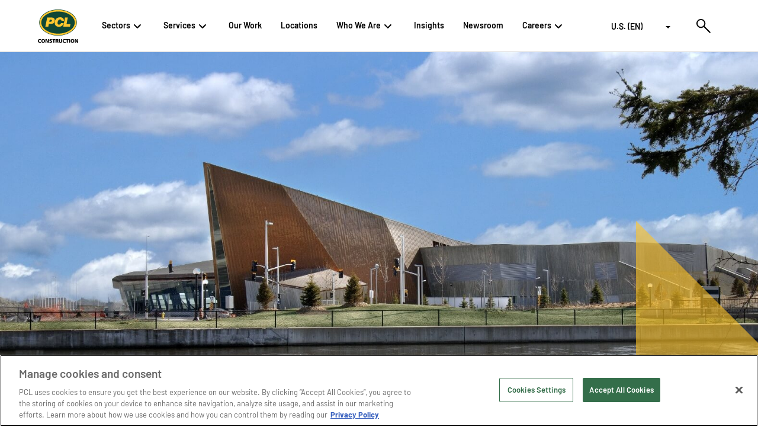

--- FILE ---
content_type: text/html;charset=utf-8
request_url: https://www.pcl.com/us/en/our-work/canadian-war-museum
body_size: 12144
content:
<!DOCTYPE html>
<html lang="en">

<head>
  <!-- Preconnect to font and external CDNs -->
  <script defer="defer" type="text/javascript" src="/.rum/@adobe/helix-rum-js@%5E2/dist/rum-standalone.js"></script>
<link rel="preconnect" href="https://cdn.cookielaw.org" crossorigin/>
  <link rel="preconnect" href="https://fonts.gstatic.com" crossorigin/>

  <meta http-equiv="x-ua-compatible" content="IE=edge"/>
  
  <!-- OneTrust Cookies Consent Notice start for pcl.com --><script src="https://cdn.cookielaw.org/scripttemplates/otSDKStub.js" type="text/javascript" charset="UTF-8" data-domain-script="278fa23b-552e-4fcd-bbed-91e786ad1a7b" defer></script><script type="text/javascript">function OptanonWrapper() { }</script><!-- OneTrust Cookies Consent Notice end for pcl.com -->
  
    <meta charset="utf-8"/>
    
    <title>
      Canadian War Museum
    </title>
    <meta name="viewport" content="width=device-width, initial-scale=1.0, shrink-to-fit=no"/>
    <meta name="format-detection" content="telephone=no"/>

    
    
      <meta name="description"/>
      
        <link rel="icon" type="image/vnd.microsoft.icon" href="https://www.pcl.com/etc.clientlibs/settings/wcm/designs/pcl-marketing/clientlib-all/resources/icons/favicon.png"/>
        <link rel="shortcut icon" type="image/vnd.microsoft.icon" href="https://www.pcl.com/etc.clientlibs/settings/wcm/designs/pcl-marketing/clientlib-all/resources/icons/favicon.png"/>
      
      <meta name="keywords"/>
      <meta property="og:title" content="Canadian War Museum"/>
      <meta property="og:url" content="https://www.pcl.com/us/en/our-work/canadian-war-museum.html"/>
      
      <meta property="og:image" content="https://www.pcl.com/content/dam/pcl-projects/project-main-photos/War%20Museum_Ottawa_Buildings_3-min.jpg"/>
      
      <meta property="og:type" content="website"/>
      
      <meta property="twitter:card" content="summary_large_image"/>
      <meta property="twitter:site" content="@pclassociates"/>
      <meta property="twitter:url" content="https://www.pcl.com/us/en/our-work/canadian-war-museum.html"/>
      <meta property="twitter:title" content="Canadian War Museum"/>
      
      <meta property="twitter:image" content="https://www.pcl.com/content/dam/pcl-projects/project-main-photos/War%20Museum_Ottawa_Buildings_3-min.jpg"/>

      
        <link rel="canonical" href="https://www.pcl.com/us/en/our-work/canadian-war-museum"/>
      

      
        <link rel="alternate" href="https://www.pcl.com/us/en/our-work/canadian-war-museum" hreflang="en-US"/>
      
        <link rel="alternate" href="https://www.pcl.com/au/en/our-work/canadian-war-museum" hreflang="en-AU"/>
      
        <link rel="alternate" href="https://www.pcl.com/ca/en/our-work/canadian-war-museum" hreflang="en-CA"/>
      

      

      <!-- Preload Image -->
      <link rel="preload" as="image" href="https://cdn.cookielaw.org/logos/d6adc9a8-7cf9-466f-9311-276a71c38981/bb515500-55c2-46a3-94f7-ff25369b3460/c8f8afb6-fd87-418b-9480-d7b3ce76cf99/PCL_Const_Logo_Color.jpg" type="image/jpeg"/>

      <!-- Preload SVG Logos -->
      <link rel="preload" as="image" href="https://cdn.cookielaw.org/logos/static/powered_by_logo.svg" type="image/svg+xml"/>
      <link rel="preload" as="image" href="https://cdn.cookielaw.org/logos/static/ot_guard_logo.svg" type="image/svg+xml"/>

      
      

      
      <meta name="facebook-domain-verification" content="rwp5rcyqo3nqivuddlw5cwnqm4h7tf"/>
      <script>
        history.scrollRestoration = 'manual';
      </script>
    
    <!-- Google Tag Manager -->
<script>(function(w,d,s,l,i){w[l]=w[l]||[];w[l].push({'gtm.start':
new Date().getTime(),event:'gtm.js'});var f=d.getElementsByTagName(s)[0],
j=d.createElement(s),dl=l!='dataLayer'?'&l='+l:'';j.async=true;j.src=
'https://www.googletagmanager.com/gtm.js?id='+i+dl;f.parentNode.insertBefore(j,f);
})(window,document,'script','dataLayer','GTM-PJV38M');</script>
<!-- End Google Tag Manager -->
    
      <script type='text/javascript'> (function() { var didInit = false; function initMunchkin() { if(didInit === false) { didInit = true; Munchkin.init('527-FOH-849', { domainSelectorV2: true, httpsOnly: true, }); } } var s = document.createElement('script'); s.type = 'text/javascript'; s.async = true; s.src = '//munchkin.marketo.net/munchkin.js'; s.onreadystatechange = function() { if (this.readyState == 'complete' || this.readyState == 'loaded') { initMunchkin(); } }; s.onload = initMunchkin; document.getElementsByTagName('head')[0].appendChild(s); })(); </script>
    
  


  


<!-- if prod -->

  
  
    
<link rel="stylesheet" href="/etc.clientlibs/settings/wcm/designs/pcl-marketing/clientlib-site.lc-f3459957e57dc0228605ce305b134d20-lc.min.css" type="text/css">




  
    
<link rel="stylesheet" href="/etc.clientlibs/settings/wcm/designs/pcl-marketing/clientlib-all.lc-2487953f2dbf43fe424d8699f3968cf6-lc.min.css" type="text/css">






    
<script src="/etc.clientlibs/clientlibs/granite/jquery.lc-7842899024219bcbdb5e72c946870b79-lc.min.js"></script>
<script src="/etc.clientlibs/clientlibs/granite/utils.lc-e7bf340a353e643d198b25d0c8ccce47-lc.min.js"></script>
<script src="/etc.clientlibs/clientlibs/granite/jquery/granite.lc-543d214c88dfa6f4a3233b630c82d875-lc.min.js"></script>
<script src="/etc.clientlibs/foundation/clientlibs/jquery.lc-dd9b395c741ce2784096e26619e14910-lc.min.js"></script>
<script src="/etc.clientlibs/foundation/clientlibs/shared.lc-41f79c8a45bb1766981ec4ca82d7e0e6-lc.min.js"></script>



















  <meta id="strip-html-extension" name="strip-html-extension" content="true"/>


  <style>
    /* Stops the FOUC */
    html {
      visibility: hidden;
      opacity: 0;
    }
  </style>
</head>

<body data-wcm-mode="DISABLED" data-page-path="/us/en/our-work/canadian-war-museum">
  <!-- Google Tag Manager (noscript) -->
<noscript><iframe src="https://www.googletagmanager.com/ns.html?id=GTM-PJV38M"
height="0" width="0" style="display:none;visibility:hidden"></iframe></noscript>
<!-- End Google Tag Manager (noscript) -->

  <pcl-header aem-data="{&#34;homeUrl&#34;:&#34;/us/en&#34;,&#34;mobileContactButtonText&#34;:&#34; Contact Us&#34;,&#34;mobileContactTitle&#34;:&#34;  Ready to work together?&#34;,&#34;logoWhite&#34;:&#34;/content/dam/logos/PCL%20Simple%20White.svg&#34;,&#34;logo&#34;:&#34;/content/dam/logos/PCL_Const.svg&#34;,&#34;contactUrl&#34;:&#34;/us/en/contact-us&#34;,&#34;searchUrl&#34;:&#34;/us/en/search&#34;,&#34;multifieldRecommendations&#34;:[{&#34;searchText&#34;:&#34;Sustainability&#34;,&#34;id&#34;:&#34;id-74093445-016e-4c03-be5c-13d9ec9e972b-header&#34;},{&#34;searchText&#34;:&#34;Modular Construction&#34;,&#34;id&#34;:&#34;id-74093445-016e-4c03-be5c-13d9ec9e972b-header&#34;},{&#34;searchText&#34;:&#34;IOT&#34;,&#34;id&#34;:&#34;id-74093445-016e-4c03-be5c-13d9ec9e972b-header&#34;},{&#34;searchText&#34;:&#34;Construction Innovation&#34;,&#34;id&#34;:&#34;id-74093445-016e-4c03-be5c-13d9ec9e972b-header&#34;}],&#34;multifieldRegions&#34;:[{&#34;regionName&#34;:&#34;U.S. (EN)&#34;,&#34;regionPage&#34;:&#34;/us/en&#34;,&#34;id&#34;:&#34;id-74093445-016e-4c03-be5c-13d9ec9e972b-header&#34;},{&#34;regionName&#34;:&#34;Canada (EN)&#34;,&#34;regionPage&#34;:&#34;/ca/en&#34;,&#34;id&#34;:&#34;id-74093445-016e-4c03-be5c-13d9ec9e972b-header&#34;},{&#34;regionName&#34;:&#34;Canada (FR)&#34;,&#34;regionPage&#34;:&#34;/ca/fr&#34;,&#34;id&#34;:&#34;id-74093445-016e-4c03-be5c-13d9ec9e972b-header&#34;},{&#34;regionName&#34;:&#34;AUS (EN)&#34;,&#34;regionPage&#34;:&#34;/au/en&#34;,&#34;id&#34;:&#34;id-74093445-016e-4c03-be5c-13d9ec9e972b-header&#34;}],&#34;logoAlterText&#34;:&#34;PCL Construction White Logo&#34;,&#34;id&#34;:&#34;id-74093445-016e-4c03-be5c-13d9ec9e972b-header&#34;,&#34;showRegion&#34;:&#34;true&#34;}">
  




    
    
    <li class="pcl-top-nav-item">
  <pcl-top-nav-item-nested aem-data="{&#34;id&#34;:&#34;id-74093445-016e-4c03-be5c-13d9ec9e972b-header-par-top-nav-pcl_top_nav_item_nes_419532144&#34;,&#34;itemText&#34;:&#34;Sectors&#34;}">
    




    
    
    <div class="pcl-nested-list-nav-item" role="listitem">
  <pcl-nested-list-nav aem-data="{&#34;sectionName&#34;:&#34;Buildings&#34;,&#34;sectionUrl&#34;:null,&#34;title&#34;:&#34;Buildings&#34;,&#34;ctaText&#34;:&#34;Learn More&#34;,&#34;ctaUrl&#34;:&#34;/us/en/sectors/buildings&#34;,&#34;description&#34;:&#34;We rise to the challenges associated with a diverse buildings portfolio to bring added value to every project.&#34;,&#34;eyebrow&#34;:null,&#34;multifieldPages&#34;:[{&#34;text&#34;:&#34;Aviation&#34;,&#34;url&#34;:&#34;/us/en/sectors/buildings/aviation&#34;},{&#34;text&#34;:&#34;Building Revitalization and Retrofits&#34;,&#34;url&#34;:&#34;/us/en/sectors/buildings/building-revitalization&#34;},{&#34;text&#34;:&#34;Buildings Special Projects&#34;,&#34;url&#34;:&#34;/us/en/sectors/buildings/buildings-special-projects&#34;},{&#34;text&#34;:&#34;Commercial and Retail&#34;,&#34;url&#34;:&#34;/us/en/sectors/buildings/commercial-and-retail&#34;},{&#34;text&#34;:&#34;Convention Centers&#34;,&#34;url&#34;:&#34;/us/en/sectors/buildings/convention-centers&#34;},{&#34;text&#34;:&#34;Cultural and Civic&#34;,&#34;url&#34;:&#34;/us/en/sectors/buildings/cultural-and-civic&#34;},{&#34;text&#34;:&#34;Data Centers and Mission Critical&#34;,&#34;url&#34;:&#34;/us/en/sectors/buildings/data-centers-and-mission-critical&#34;},{&#34;text&#34;:&#34;Education&#34;,&#34;url&#34;:&#34;/us/en/sectors/buildings/education&#34;},{&#34;text&#34;:&#34;Entertainment&#34;,&#34;url&#34;:&#34;/us/en/sectors/buildings/entertainment&#34;},{&#34;text&#34;:&#34;Government and Public&#34;,&#34;url&#34;:&#34;/us/en/sectors/buildings/government-and-public&#34;},{&#34;text&#34;:&#34;Health Care&#34;,&#34;url&#34;:&#34;/us/en/sectors/buildings/health-care&#34;},{&#34;text&#34;:&#34;Hospitality and Gaming&#34;,&#34;url&#34;:&#34;/us/en/sectors/buildings/hospitality-and-gaming&#34;},{&#34;text&#34;:&#34;Manufacturing&#34;,&#34;url&#34;:&#34;/us/en/sectors/buildings/manufacturing&#34;},{&#34;text&#34;:&#34;Mass Timber&#34;,&#34;url&#34;:&#34;/us/en/sectors/buildings/mass-timber&#34;},{&#34;text&#34;:&#34;Multifamily Residential&#34;,&#34;url&#34;:&#34;/us/en/sectors/buildings/multifamily-residential&#34;},{&#34;text&#34;:&#34;Parking Structures&#34;,&#34;url&#34;:&#34;/us/en/sectors/buildings/parking-structures&#34;},{&#34;text&#34;:&#34;Renewable Energy&#34;,&#34;url&#34;:&#34;/us/en/sectors/buildings/renewable-energy&#34;},{&#34;text&#34;:&#34;Sports Facilities&#34;,&#34;url&#34;:&#34;/us/en/sectors/buildings/sports-facilities&#34;},{&#34;text&#34;:&#34;Solar &#34;,&#34;url&#34;:&#34;/us/en/sectors/buildings/renewable-energy/solar&#34;},{&#34;text&#34;:&#34;Theming&#34;,&#34;url&#34;:&#34;/us/en/sectors/buildings/theming&#34;}]}">
  </pcl-nested-list-nav>
  
    


</div>


    
    
    <div class="pcl-nested-list-nav-item" role="listitem">
  <pcl-nested-list-nav aem-data="{&#34;sectionName&#34;:&#34;Civil&#34;,&#34;sectionUrl&#34;:null,&#34;title&#34;:&#34;Civil&#34;,&#34;ctaText&#34;:&#34;Learn More&#34;,&#34;ctaUrl&#34;:&#34;/us/en/sectors/civil&#34;,&#34;description&#34;:&#34;PCL&#39;s civil construction experts possess the ingenuity and experience to undertake any civil structure imaginable.&#34;,&#34;eyebrow&#34;:null,&#34;multifieldPages&#34;:[{&#34;text&#34;:&#34;Aviation Infrastructure&#34;,&#34;url&#34;:&#34;/us/en/sectors/civil/aviation&#34;},{&#34;text&#34;:&#34;Civil Special Projects&#34;,&#34;url&#34;:&#34;/us/en/sectors/civil/civil-special-projects&#34;},{&#34;text&#34;:&#34;Dams, Water Control and Flood Mitigation&#34;,&#34;url&#34;:&#34;/us/en/sectors/civil/dams--water-control-and-flood-mitigation&#34;},{&#34;text&#34;:&#34;LRT, Transit Stations and Maintenance Facilities&#34;,&#34;url&#34;:&#34;/us/en/sectors/civil/lrt-and-transit-stations&#34;},{&#34;text&#34;:&#34;Marine and Port Facilities&#34;,&#34;url&#34;:&#34;/us/en/sectors/civil/marine-and-port-facilities&#34;},{&#34;text&#34;:&#34;Transportation Infrastructure&#34;,&#34;url&#34;:&#34;/us/en/sectors/civil/transportation-infrastructure&#34;},{&#34;text&#34;:&#34;Water and Wastewater Treatment&#34;,&#34;url&#34;:&#34;/us/en/sectors/civil/water-and-wastewater-treatment&#34;}]}">
  </pcl-nested-list-nav>
  
    


</div>


    
    
    <div class="pcl-nested-list-nav-item" role="listitem">
  <pcl-nested-list-nav aem-data="{&#34;sectionName&#34;:&#34;Industrial&#34;,&#34;sectionUrl&#34;:null,&#34;title&#34;:&#34;Industrial&#34;,&#34;ctaText&#34;:&#34;Learn More&#34;,&#34;ctaUrl&#34;:&#34;/us/en/sectors/industrial&#34;,&#34;description&#34;:&#34;Our industrial construction companies respond to the unique needs of clients in the energy and resources industries.&#34;,&#34;eyebrow&#34;:null,&#34;multifieldPages&#34;:[{&#34;text&#34;:&#34;Agricultural Chemicals&#34;,&#34;url&#34;:&#34;/us/en/sectors/industrial/agricultural-chemicals&#34;},{&#34;text&#34;:&#34;Industrial Manufacturing&#34;,&#34;url&#34;:&#34;/us/en/sectors/industrial/industrial-manufacturing&#34;},{&#34;text&#34;:&#34;Industrial Special Projects &#34;,&#34;url&#34;:&#34;/us/en/sectors/industrial/industrial-special-projects&#34;},{&#34;text&#34;:&#34;Mining&#34;,&#34;url&#34;:&#34;/us/en/sectors/industrial/mining&#34;},{&#34;text&#34;:&#34;Nuclear&#34;,&#34;url&#34;:&#34;/us/en/sectors/industrial/nuclear&#34;},{&#34;text&#34;:&#34;Oil and Gas&#34;,&#34;url&#34;:&#34;/us/en/sectors/industrial/oil-and-gas&#34;},{&#34;text&#34;:&#34;Petrochemical&#34;,&#34;url&#34;:&#34;/us/en/sectors/industrial/petrochemical&#34;},{&#34;text&#34;:&#34;Power&#34;,&#34;url&#34;:&#34;/us/en/sectors/industrial/power&#34;},{&#34;text&#34;:&#34;Renewable Energy&#34;,&#34;url&#34;:&#34;/us/en/sectors/buildings/renewable-energy&#34;}]}">
  </pcl-nested-list-nav>
  
    


</div>



  </pcl-top-nav-item-nested>
  
    


</li>


    
    
    <li class="pcl-top-nav-item">
  <pcl-top-nav-item-nested aem-data="{&#34;id&#34;:&#34;id-74093445-016e-4c03-be5c-13d9ec9e972b-header-par-top-nav-pcl_top_nav_item_nes&#34;,&#34;itemText&#34;:&#34;Services&#34;}">
    




    
    
    <div class="pcl-nested-list-nav-item" role="listitem">
  <pcl-nested-list-nav aem-data="{&#34;sectionName&#34;:&#34;Buildings&#34;,&#34;sectionUrl&#34;:null,&#34;title&#34;:&#34;Buildings&#34;,&#34;ctaText&#34;:null,&#34;ctaUrl&#34;:null,&#34;description&#34;:&#34;From P3s and EPC delivery methods to preconstruction services, we&#39;re ready to support your needs.&#34;,&#34;eyebrow&#34;:null,&#34;multifieldPages&#34;:[{&#34;text&#34;:&#34;Constructability and Budget Control&#34;,&#34;url&#34;:&#34;/us/en/services/constructability-and-budget-control&#34;},{&#34;text&#34;:&#34;Construction Services&#34;,&#34;url&#34;:&#34;/us/en/services/construction-services&#34;},{&#34;text&#34;:&#34;Delivery Methods&#34;,&#34;url&#34;:&#34;/us/en/services/delivery-methods&#34;},{&#34;text&#34;:&#34;Smart Construction&#34;,&#34;url&#34;:&#34;/us/en/services/digital-construction-services&#34;},{&#34;text&#34;:&#34;Emergency Response&#34;,&#34;url&#34;:&#34;/us/en/services/emergency-response&#34;},{&#34;text&#34;:&#34;Preconstruction Services&#34;,&#34;url&#34;:&#34;/us/en/services/preconstruction&#34;},{&#34;text&#34;:&#34;Prefabrication and Modular Construction&#34;,&#34;url&#34;:&#34;/us/en/services/prefabrication-and-modular-construction&#34;},{&#34;text&#34;:&#34;Self-Perform Capabilities&#34;,&#34;url&#34;:&#34;/us/en/services/self-perform-capabilities&#34;},{&#34;text&#34;:&#34;Special Projects&#34;,&#34;url&#34;:&#34;/us/en/services/special-projects&#34;},{&#34;text&#34;:&#34;Sustainable Construction Services&#34;,&#34;url&#34;:&#34;/us/en/services/sustainable-construction-services&#34;},{&#34;text&#34;:&#34;Fabrication and Themed Construction&#34;,&#34;url&#34;:&#34;/us/en/services/fabrication-and-themed-construction&#34;}]}">
  </pcl-nested-list-nav>
  
    


</div>


    
    
    <div class="pcl-nested-list-nav-item" role="listitem">
  <pcl-nested-list-nav aem-data="{&#34;sectionName&#34;:&#34;Civil&#34;,&#34;sectionUrl&#34;:null,&#34;title&#34;:&#34;Civil&#34;,&#34;ctaText&#34;:null,&#34;ctaUrl&#34;:null,&#34;description&#34;:&#34;From engineering to preconstruction, we offer a variety of services and delivery methods.&#34;,&#34;eyebrow&#34;:null,&#34;multifieldPages&#34;:[{&#34;text&#34;:&#34;Construction Services&#34;,&#34;url&#34;:&#34;/us/en/services/construction-services&#34;},{&#34;text&#34;:&#34;Delivery Methods&#34;,&#34;url&#34;:&#34;/us/en/services/delivery-methods&#34;},{&#34;text&#34;:&#34;Emergency Response&#34;,&#34;url&#34;:&#34;/us/en/services/emergency-response&#34;},{&#34;text&#34;:&#34;Prefabrication and Modular Construction&#34;,&#34;url&#34;:&#34;/us/en/services/prefabrication-and-modular-construction&#34;},{&#34;text&#34;:&#34;Self-Perform Capabilities&#34;,&#34;url&#34;:&#34;/us/en/services/self-perform-capabilities0&#34;},{&#34;text&#34;:&#34;Civil Special Projects&#34;,&#34;url&#34;:&#34;/us/en/sectors/civil/civil-special-projects&#34;},{&#34;text&#34;:&#34;Sustainable Construction Services&#34;,&#34;url&#34;:&#34;/us/en/services/sustainable-construction-services&#34;}]}">
  </pcl-nested-list-nav>
  
    


</div>


    
    
    <div class="pcl-nested-list-nav-item" role="listitem">
  <pcl-nested-list-nav aem-data="{&#34;sectionName&#34;:&#34;Industrial&#34;,&#34;sectionUrl&#34;:null,&#34;title&#34;:&#34;Industrial&#34;,&#34;ctaText&#34;:null,&#34;ctaUrl&#34;:null,&#34;description&#34;:&#34;From maintenance and turnarounds to modular construction and fabrication, we offer a wide array of industrial services.&#34;,&#34;eyebrow&#34;:null,&#34;multifieldPages&#34;:[{&#34;text&#34;:&#34;Industrial Construction Services&#34;,&#34;url&#34;:&#34;/us/en/services/Industrial-Construction-Services&#34;},{&#34;text&#34;:&#34;Industrial Fabrication Canada&#34;,&#34;url&#34;:&#34;/us/en/services/Industrial-Fabrication-Canada&#34;},{&#34;text&#34;:&#34;People, Teams and Craft Labor Solutions&#34;,&#34;url&#34;:&#34;/us/en/services/People-Teams-Craft-Labor-Solutions&#34;},{&#34;text&#34;:&#34;Industrial Construction Engineering &#34;,&#34;url&#34;:&#34;/us/en/services/industrial-construction-engineering&#34;},{&#34;text&#34;:&#34;Industrial Fabrication U.S.&#34;,&#34;url&#34;:&#34;/us/en/services/industrial-fabrication-u-s-1&#34;},{&#34;text&#34;:&#34;Industrial Maintenance and Turnaround&#34;,&#34;url&#34;:&#34;/us/en/services/maintenance-and-turnaround&#34;},{&#34;text&#34;:&#34;Industrial Modular Construction&#34;,&#34;url&#34;:&#34;/us/en/services/industrial-module-assembly&#34;},{&#34;text&#34;:&#34;Industrial Site Execution&#34;,&#34;url&#34;:&#34;/us/en/services/Industrial-Site-Execution&#34;},{&#34;text&#34;:&#34;Industrial Special Projects &#34;,&#34;url&#34;:&#34;/us/en/sectors/industrial/industrial-special-projects&#34;}]}">
  </pcl-nested-list-nav>
  
    


</div>



  </pcl-top-nav-item-nested>
  
    


</li>


    
    
    <li class="pcl-top-nav-item">
  <pcl-top-nav-item aem-data="{&#34;urlTarget&#34;:&#34;_self&#34;,&#34;id&#34;:&#34;id-74093445-016e-4c03-be5c-13d9ec9e972b-header-par-top-nav-pcl_top_nav_item&#34;,&#34;itemUrl&#34;:&#34;/us/en/our-work&#34;,&#34;itemText&#34;:&#34;Our Work&#34;}">
    <div class="dash-guide pcl-top-nav-item__sub-item-parsys-70">




</div>
    <div class="dash-guide pcl-top-nav-item__sub-item-parsys-30 pcl-top-nav-item__sub-item-parsys-30--bg-gray pos-relative">




</div>
  </pcl-top-nav-item>
  
    


</li>


    
    
    <li class="pcl-top-nav-item">
  <pcl-top-nav-item aem-data="{&#34;urlTarget&#34;:&#34;_self&#34;,&#34;id&#34;:&#34;id-74093445-016e-4c03-be5c-13d9ec9e972b-header-par-top-nav-pcl_top_nav_item_1050667721&#34;,&#34;itemUrl&#34;:&#34;/us/en/who-we-are/our-offices&#34;,&#34;itemText&#34;:&#34;Locations&#34;}">
    <div class="dash-guide pcl-top-nav-item__sub-item-parsys-70">




</div>
    <div class="dash-guide pcl-top-nav-item__sub-item-parsys-30 pcl-top-nav-item__sub-item-parsys-30--bg-gray pos-relative">




</div>
  </pcl-top-nav-item>
  
    


</li>


    
    
    <li class="pcl-top-nav-item">
  <pcl-top-nav-item aem-data="{&#34;urlTarget&#34;:&#34;_self&#34;,&#34;titleColOne&#34;:&#34;who we are&#34;,&#34;id&#34;:&#34;id-74093445-016e-4c03-be5c-13d9ec9e972b-header-par-top-nav-pcl_top_nav_item_cop_2011658759&#34;,&#34;titleColTwo&#34;:&#34;featured content&#34;,&#34;itemText&#34;:&#34;Who We Are&#34;}">
    <div class="dash-guide pcl-top-nav-item__sub-item-parsys-70">




    
    
    <div class="pcl-nav-page-link-desc">
  <pcl-nav-page-link-desc aem-data="{&#34;pageSubtitle&#34;:&#34;Working with us means you have our 5,200+ network of experts beside you.&#34;,&#34;pageTitle&#34;:&#34;About PCL&#34;,&#34;id&#34;:&#34;id-74093445-016e-4c03-be5c-13d9ec9e972b-header-par-top-nav-pcl_top_nav_item_cop_2011658759-par-nav-sub-item-1-pcl_nav_page_link_de&#34;,&#34;itemUrl&#34;:&#34;/us/en/who-we-are/about-us&#34;}">
  </pcl-nav-page-link-desc>
  
    


</div>


    
    
    <div class="pcl-nav-page-link-desc">
  <pcl-nav-page-link-desc aem-data="{&#34;pageSubtitle&#34;:&#34;From humble small-town roots, PCL became an international construction leader. &#34;,&#34;pageTitle&#34;:&#34;Our History&#34;,&#34;id&#34;:&#34;id-74093445-016e-4c03-be5c-13d9ec9e972b-header-par-top-nav-pcl_top_nav_item_cop_2011658759-par-nav-sub-item-1-pcl_nav_page_link_de_825524838&#34;,&#34;itemUrl&#34;:&#34;/us/en/who-we-are/our-history&#34;}">
  </pcl-nav-page-link-desc>
  
    


</div>


    
    
    <div class="pcl-nav-page-link-desc">
  <pcl-nav-page-link-desc aem-data="{&#34;pageSubtitle&#34;:&#34;Meet our leadership team who guides strategic operations across our company.&#34;,&#34;pageTitle&#34;:&#34;Our Leadership&#34;,&#34;id&#34;:&#34;id-74093445-016e-4c03-be5c-13d9ec9e972b-header-par-top-nav-pcl_top_nav_item_cop_2011658759-par-nav-sub-item-1-pcl_nav_page_link_de_1199977352&#34;,&#34;itemUrl&#34;:&#34;/us/en/who-we-are/our-leadership&#34;}">
  </pcl-nav-page-link-desc>
  
    


</div>


    
    
    <div class="pcl-nav-page-link-desc">
  <pcl-nav-page-link-desc aem-data="{&#34;pageSubtitle&#34;:&#34;Proudly 100% employee owned - see how we put our culture to work for you.&#34;,&#34;pageTitle&#34;:&#34;Our Owners&#34;,&#34;id&#34;:&#34;id-74093445-016e-4c03-be5c-13d9ec9e972b-header-par-top-nav-pcl_top_nav_item_cop_2011658759-par-nav-sub-item-1-pcl_nav_page_link_de_2108061163&#34;,&#34;itemUrl&#34;:&#34;/us/en/who-we-are/our-owners&#34;}">
  </pcl-nav-page-link-desc>
  
    


</div>


    
    
    <div class="pcl-nav-page-link-desc">
  <pcl-nav-page-link-desc aem-data="{&#34;pageSubtitle&#34;:&#34;We are passionately leading the way in digitizing the construction industry. &#34;,&#34;pageTitle&#34;:&#34;Innovation&#34;,&#34;id&#34;:&#34;id-74093445-016e-4c03-be5c-13d9ec9e972b-header-par-top-nav-pcl_top_nav_item_cop_2011658759-par-nav-sub-item-1-pcl_nav_page_link_de_331520805&#34;,&#34;itemUrl&#34;:&#34;/us/en/who-we-are/innovations&#34;}">
  </pcl-nav-page-link-desc>
  
    


</div>


    
    
    <div class="pcl-nav-page-link-desc">
  <pcl-nav-page-link-desc aem-data="{&#34;pageSubtitle&#34;:&#34;Creating a safe and healthy work environment is a central guiding principle.&#34;,&#34;pageTitle&#34;:&#34;Safety&#34;,&#34;id&#34;:&#34;id-74093445-016e-4c03-be5c-13d9ec9e972b-header-par-top-nav-pcl_top_nav_item_cop_2011658759-par-nav-sub-item-1-pcl_nav_page_link_de_1539140272&#34;,&#34;itemUrl&#34;:&#34;/us/en/who-we-are/safety&#34;}">
  </pcl-nav-page-link-desc>
  
    


</div>


    
    
    <div class="pcl-nav-page-link-desc">
  <pcl-nav-page-link-desc aem-data="{&#34;pageSubtitle&#34;:&#34;Our holistic approach addresses partners, people, projects, practices \u0026 places.&#34;,&#34;pageTitle&#34;:&#34;Sustainability&#34;,&#34;id&#34;:&#34;id-74093445-016e-4c03-be5c-13d9ec9e972b-header-par-top-nav-pcl_top_nav_item_cop_2011658759-par-nav-sub-item-1-pcl_nav_page_link_de_1153881136&#34;,&#34;itemUrl&#34;:&#34;/us/en/who-we-are/sustainability&#34;}">
  </pcl-nav-page-link-desc>
  
    


</div>


    
    
    <div class="pcl-nav-page-link-desc">
  <pcl-nav-page-link-desc aem-data="{&#34;pageSubtitle&#34;:&#34;We choose to include. People from every background are our greatest asset.&#34;,&#34;pageTitle&#34;:&#34;Diversity, Equity and Inclusion&#34;,&#34;id&#34;:&#34;id-74093445-016e-4c03-be5c-13d9ec9e972b-header-par-top-nav-pcl_top_nav_item_cop_2011658759-par-nav-sub-item-1-pcl_nav_page_link_de_1446576961&#34;,&#34;itemUrl&#34;:&#34;/us/en/who-we-are/diversity-equity-and-inclusion&#34;}">
  </pcl-nav-page-link-desc>
  
    


</div>


</div>
    <div class="dash-guide pcl-top-nav-item__sub-item-parsys-30 pcl-top-nav-item__sub-item-parsys-30--bg-gray pos-relative">




    
    
    <div class="pcl-nav-spotligth-link">
  <pcl-nav-spotligth-link aem-data="{&#34;image&#34;:&#34;/content/dam/logos/ENR%20Logo-min.png&#34;,&#34;alterText&#34;:&#34;ENR’s Top 400 Contractors List&#34;,&#34;subtitleText&#34;:&#34;ENR’s Top 400 Contractors List&#34;,&#34;titleText&#34;:&#34;PCL Ranks No.11 on&#34;,&#34;pageUrl&#34;:&#34;/us/en/newsroom/press-releases/pcl-construction-ranks-11-on-enr-2025-top-400-contractors-list&#34;,&#34;id&#34;:&#34;id-74093445-016e-4c03-be5c-13d9ec9e972b-header-par-top-nav-pcl_top_nav_item_cop_2011658759-par-nav-sub-item-2-pcl_nav_spotligth_li_2078259936&#34;}">
  </pcl-nav-spotligth-link>
  
    


</div>


    
    
    <div class="pcl-nav-spotligth-link">
  <pcl-nav-spotligth-link aem-data="{&#34;image&#34;:&#34;/content/dam/news-release-images/Fortune%20Media%20and%20Great%20Place%20To%20Work%202024%20Best%20Workplaces%20in%20Construction%20List.jpg&#34;,&#34;alterText&#34;:&#34;Best workplaces&#34;,&#34;subtitleText&#34;:&#34;Named Best Workplaces in Construction&#34;,&#34;titleText&#34;:&#34;PCL Ranks 5th in 2025&#34;,&#34;pageUrl&#34;:&#34;/us/en/newsroom/press-releases/fortune-media-and-great-place-to-work-name-pcl-construction-to-2025-best-workplaces-in-construction-list-ranking-no-5&#34;,&#34;id&#34;:&#34;id-74093445-016e-4c03-be5c-13d9ec9e972b-header-par-top-nav-pcl_top_nav_item_cop_2011658759-par-nav-sub-item-2-pcl_nav_spotligth_li&#34;}">
  </pcl-nav-spotligth-link>
  
    


</div>


    
    
    <div class="pcl-nav-spotligth-link">
  <pcl-nav-spotligth-link aem-data="{&#34;image&#34;:&#34;/content/dam/news-release-images/Housing%20Project%20for%20Lahaina%201.jpg&#34;,&#34;alterText&#34;:&#34;Lahaina&#34;,&#34;subtitleText&#34;:&#34;Nordic PCL Builds Hope with New Housing&#34;,&#34;titleText&#34;:&#34;Rebuilding Lahaina &#34;,&#34;pageUrl&#34;:&#34;/us/en/insights/lahaina-after-the-fires-nordic-pcl-helps-rebuild-the-beloved-town&#34;,&#34;id&#34;:&#34;id-74093445-016e-4c03-be5c-13d9ec9e972b-header-par-top-nav-pcl_top_nav_item_cop_2011658759-par-nav-sub-item-2-pcl_nav_spotligth_li_457103726&#34;}">
  </pcl-nav-spotligth-link>
  
    


</div>


    
    
    <div class="pcl-nav-spotligth-link">
  <pcl-nav-spotligth-link aem-data="{&#34;image&#34;:&#34;/content/dam/project-profiles-2025/El%20Paso%20Pure%20Water%20Center.jpg&#34;,&#34;alterText&#34;:&#34;Pure Water&#34;,&#34;subtitleText&#34;:&#34;Advanced treatment to secure clean water&#34;,&#34;titleText&#34;:&#34;Future-Ready Water Reuse&#34;,&#34;pageUrl&#34;:&#34;/us/en/insights/reclaim-reuse-recycle-advanced-water-treatment-strategies-for-a-resilient-future&#34;,&#34;id&#34;:&#34;id-74093445-016e-4c03-be5c-13d9ec9e972b-header-par-top-nav-pcl_top_nav_item_cop_2011658759-par-nav-sub-item-2-pcl_nav_spotligth_li_1284700031&#34;}">
  </pcl-nav-spotligth-link>
  
    


</div>


</div>
  </pcl-top-nav-item>
  
    


</li>


    
    
    <li class="pcl-top-nav-item">
  <pcl-top-nav-item aem-data="{&#34;urlTarget&#34;:&#34;_self&#34;,&#34;id&#34;:&#34;id-74093445-016e-4c03-be5c-13d9ec9e972b-header-par-top-nav-pcl_top_nav_item_cop_2126070763&#34;,&#34;itemUrl&#34;:&#34;/us/en/insights&#34;,&#34;itemText&#34;:&#34;Insights&#34;}">
    <div class="dash-guide pcl-top-nav-item__sub-item-parsys-70">




</div>
    <div class="dash-guide pcl-top-nav-item__sub-item-parsys-30 pcl-top-nav-item__sub-item-parsys-30--bg-gray pos-relative">




</div>
  </pcl-top-nav-item>
  
    


</li>


    
    
    <li class="pcl-top-nav-item">
  <pcl-top-nav-item aem-data="{&#34;urlTarget&#34;:&#34;_self&#34;,&#34;id&#34;:&#34;id-74093445-016e-4c03-be5c-13d9ec9e972b-header-par-top-nav-pcl_top_nav_item_225695042&#34;,&#34;itemUrl&#34;:&#34;/us/en/newsroom&#34;,&#34;itemText&#34;:&#34;Newsroom&#34;}">
    <div class="dash-guide pcl-top-nav-item__sub-item-parsys-70">




</div>
    <div class="dash-guide pcl-top-nav-item__sub-item-parsys-30 pcl-top-nav-item__sub-item-parsys-30--bg-gray pos-relative">




</div>
  </pcl-top-nav-item>
  
    


</li>


    
    
    <li class="pcl-top-nav-item">
  <pcl-top-nav-item aem-data="{&#34;urlTarget&#34;:&#34;_self&#34;,&#34;titleColOne&#34;:&#34;Join The Team&#34;,&#34;id&#34;:&#34;id-74093445-016e-4c03-be5c-13d9ec9e972b-header-par-top-nav-pcl_top_nav_item_cop_388767138&#34;,&#34;itemText&#34;:&#34;Careers&#34;}">
    <div class="dash-guide pcl-top-nav-item__sub-item-parsys-70">




    
    
    <div class="pcl-nav-page-link-desc">
  <pcl-nav-page-link-desc aem-data="{&#34;pageSubtitle&#34;:&#34;More than just another job, find out about working at PCL &#34;,&#34;pageTitle&#34;:&#34;Careers&#34;,&#34;id&#34;:&#34;id-74093445-016e-4c03-be5c-13d9ec9e972b-header-par-top-nav-pcl_top_nav_item_cop_388767138-par-nav-sub-item-1-pcl_nav_page_link_de&#34;,&#34;itemUrl&#34;:&#34;/us/en/careers&#34;}">
  </pcl-nav-page-link-desc>
  
    


</div>


    
    
    <div class="pcl-nav-page-link-desc">
  <pcl-nav-page-link-desc aem-data="{&#34;pageSubtitle&#34;:&#34;Ready to build with us? See our open positions &#34;,&#34;pageTitle&#34;:&#34;Apply Now&#34;,&#34;id&#34;:&#34;id-74093445-016e-4c03-be5c-13d9ec9e972b-header-par-top-nav-pcl_top_nav_item_cop_388767138-par-nav-sub-item-1-pcl_nav_page_link_de_199141388&#34;,&#34;itemUrl&#34;:&#34;https://careers.pcl.com/search/?createNewAlert\u003dfalse\u0026q\u003d\u0026optionsFacetsDD_country\u003dUS\u0026optionsFacetsDD_city\u003d\u0026optionsFacetsDD_customfield5\u003d\u0026optionsFacetsDD_customfield3\u003d\u0026optionsFacetsDD_customfield4\u003d\u0026utm_source\u003dCorpSite\u0026utm_medium\u003dcareer-header-navigation\u0026utm_campaign\u003dUS-AllOpenings&#34;}">
  </pcl-nav-page-link-desc>
  
    


</div>


    
    
    <div class="pcl-nav-page-link-desc">
  <pcl-nav-page-link-desc aem-data="{&#34;pageSubtitle&#34;:&#34;We’re looking for experienced pros ready to take their careers to the next level&#34;,&#34;pageTitle&#34;:&#34;Professionals&#34;,&#34;id&#34;:&#34;id-74093445-016e-4c03-be5c-13d9ec9e972b-header-par-top-nav-pcl_top_nav_item_cop_388767138-par-nav-sub-item-1-pcl_nav_page_link_de_548456233&#34;,&#34;itemUrl&#34;:&#34;/us/en/careers/professionals&#34;}">
  </pcl-nav-page-link-desc>
  
    


</div>


    
    
    <div class="pcl-nav-page-link-desc">
  <pcl-nav-page-link-desc aem-data="{&#34;pageSubtitle&#34;:&#34;Unlock new career paths in construction&#34;,&#34;pageTitle&#34;:&#34;Considering Construction&#34;,&#34;id&#34;:&#34;id-74093445-016e-4c03-be5c-13d9ec9e972b-header-par-top-nav-pcl_top_nav_item_cop_388767138-par-nav-sub-item-1-pcl_nav_page_link_de_798726324&#34;,&#34;itemUrl&#34;:&#34;/us/en/careers/considering-construction&#34;}">
  </pcl-nav-page-link-desc>
  
    


</div>


    
    
    <div class="pcl-nav-page-link-desc">
  <pcl-nav-page-link-desc aem-data="{&#34;pageSubtitle&#34;:&#34;Not afraid to get your hands dirty? Come build with us &#34;,&#34;pageTitle&#34;:&#34;Skilled Trades + Craft&#34;,&#34;id&#34;:&#34;id-74093445-016e-4c03-be5c-13d9ec9e972b-header-par-top-nav-pcl_top_nav_item_cop_388767138-par-nav-sub-item-1-pcl_nav_page_link_de_1844937776&#34;,&#34;itemUrl&#34;:&#34;/us/en/careers/skilled-craft&#34;}">
  </pcl-nav-page-link-desc>
  
    


</div>


    
    
    <div class="pcl-nav-page-link-desc">
  <pcl-nav-page-link-desc aem-data="{&#34;pageSubtitle&#34;:&#34;Kickstart your career doing meaningful work from Day One &#34;,&#34;pageTitle&#34;:&#34;Interns&#34;,&#34;id&#34;:&#34;id-74093445-016e-4c03-be5c-13d9ec9e972b-header-par-top-nav-pcl_top_nav_item_cop_388767138-par-nav-sub-item-1-pcl_nav_page_link_de_1012925207&#34;,&#34;itemUrl&#34;:&#34;/us/en/careers/students&#34;}">
  </pcl-nav-page-link-desc>
  
    


</div>


</div>
    <div class="dash-guide pcl-top-nav-item__sub-item-parsys-30 pcl-top-nav-item__sub-item-parsys-30--bg-gray pos-relative">




    
    
    <div class="pcl-nav-spotligth-link">
  <pcl-nav-spotligth-link aem-data="{&#34;image&#34;:&#34;/content/dam/logos/Fortune%20100%202025.jpg&#34;,&#34;alterText&#34;:&#34;great-place&#34;,&#34;subtitleText&#34;:&#34;Best Companies to Work For in 2025&#34;,&#34;titleText&#34;:&#34;Featured on Fortune 100&#34;,&#34;pageUrl&#34;:&#34;/us/en/newsroom/press-releases/fortune-media-and-great-place-to-work-name-pcl-construction-to-100-best-companies-to-work-for-in-2025&#34;,&#34;id&#34;:&#34;id-74093445-016e-4c03-be5c-13d9ec9e972b-header-par-top-nav-pcl_top_nav_item_cop_388767138-par-nav-sub-item-2-pcl_nav_spotligth_li&#34;}">
  </pcl-nav-spotligth-link>
  
    


</div>


    
    
    <div class="pcl-nav-spotligth-link">
  <pcl-nav-spotligth-link aem-data="{&#34;image&#34;:&#34;/content/dam/insights-images/Pioneers%20Transforming%20Construction%20MAIN%20min.jpg&#34;,&#34;alterText&#34;:&#34;women in construction&#34;,&#34;subtitleText&#34;:&#34;Leading the way forward&#34;,&#34;titleText&#34;:&#34;Women in Construction&#34;,&#34;pageUrl&#34;:&#34;/us/en/careers/women-in-construction&#34;,&#34;id&#34;:&#34;id-74093445-016e-4c03-be5c-13d9ec9e972b-header-par-top-nav-pcl_top_nav_item_cop_388767138-par-nav-sub-item-2-pcl_nav_spotligth_li_1691340429&#34;}">
  </pcl-nav-spotligth-link>
  
    


</div>


    
    
    <div class="pcl-nav-spotligth-link">
  <pcl-nav-spotligth-link aem-data="{&#34;image&#34;:&#34;/content/dam/insights-images/Veterans%20Day%202022%20MAIN.jpg&#34;,&#34;alterText&#34;:&#34;Veterans&#34;,&#34;subtitleText&#34;:&#34;Honoring Service, Empowering Lives&#34;,&#34;titleText&#34;:&#34;Veterans and Military&#34;,&#34;pageUrl&#34;:&#34;/us/en/careers/veterans-military&#34;,&#34;id&#34;:&#34;id-74093445-016e-4c03-be5c-13d9ec9e972b-header-par-top-nav-pcl_top_nav_item_cop_388767138-par-nav-sub-item-2-pcl_nav_spotligth_li_477061751&#34;}">
  </pcl-nav-spotligth-link>
  
    


</div>


</div>
  </pcl-top-nav-item>
  
    


</li>



</pcl-header>

  <main id="mainContent" role="main">
    
  
  
  <div class="root responsivegrid">


<div class="aem-Grid aem-Grid--12 aem-Grid--default--12 ">
    
    <div class="responsivegrid aem-GridColumn aem-GridColumn--default--12">


<div class="aem-Grid aem-Grid--12 aem-Grid--default--12 ">
    
    <div class="pcl-project-detail-page-hero aem-GridColumn aem-GridColumn--default--12"><pcl-project-detail-page-hero aem-data="{&#34;image&#34;:&#34;/content/dam/pcl-projects/project-main-photos/War Museum_Ottawa_Buildings_3-min.jpg&#34;,&#34;alt&#34;:&#34;Canadian War Museum&#34;,&#34;title&#34;:&#34;Canadian War Museum&#34;}"></pcl-project-detail-page-hero>
</div>
<div class="pcl-section-container aem-GridColumn aem-GridColumn--default--12">
  <pcl-section-container aem-data="{&#34;eyebrowHeadingLevel&#34;:&#34;div&#34;,&#34;removeTopPadding&#34;:&#34;true&#34;,&#34;backgroundColor&#34;:&#34;none&#34;,&#34;topPadding&#34;:&#34;3&#34;,&#34;textSize&#34;:&#34;medium&#34;,&#34;brandPatternBottom&#34;:&#34;none&#34;,&#34;bottomPadding&#34;:&#34;3&#34;,&#34;id&#34;:&#34;id-16f59ac0-0851-486a-aedd-11b18d90509f-root-responsivegrid-pcl_section_containe&#34;,&#34;removeBottomPadding&#34;:&#34;true&#34;,&#34;headingLevel&#34;:&#34;h1&#34;,&#34;ctaTarget&#34;:&#34;_self&#34;,&#34;brandPatternTop&#34;:&#34;none&#34;}">
    <div class="dash-guide">




    
    
    <div class="pcl-details-tags">
  <pcl-details-tags aem-data="{&#34;title&#34;:&#34;Details&#34;,&#34;client&#34;:&#34;Canadian Museum of Civilization Corporation&#34;,&#34;deliveryMethod&#34;:&#34;Construction Management at Risk&#34;,&#34;markets&#34;:&#34;Cultural and Civic&#34;,&#34;sector&#34;:&#34;Buildings&#34;,&#34;location&#34;:&#34;Ontario , CA&#34;,&#34;completionDate&#34;:&#34;Dec 1, 2004, 7:00:00 AM&#34;,&#34;isFullWidth&#34;:true,&#34;pageType&#34;:&#34;pcl-marketing/components/structure/project-detail-page&#34;,&#34;ongoing&#34;:false}">
  </pcl-details-tags>
  
    


</div>


    
    
    <div class="pcl-spacer">
  <div class="pcl-spacer pcl-spacer--default pcl-spacer--spacing-4 pcl-spacer--line pcl-spacer--line-light-gray"></div>
  
    


</div>


    
    
    <div class="pcl-spacer">
  <div class="pcl-spacer pcl-spacer--default pcl-spacer--spacing-4  pcl-spacer--line-light-gray"></div>
  
    


</div>


</div>
  </pcl-section-container>

</div>

    
</div>
</div>
<div class="responsivegrid aem-GridColumn aem-GridColumn--default--12">


<div class="aem-Grid aem-Grid--12 aem-Grid--default--12 ">
    
    <div class="pcl-section-container aem-GridColumn aem-GridColumn--default--12">
  <pcl-section-container aem-data="{&#34;eyebrowHeadingLevel&#34;:&#34;div&#34;,&#34;removeTopPadding&#34;:&#34;true&#34;,&#34;backgroundColor&#34;:&#34;none&#34;,&#34;topPadding&#34;:&#34;3&#34;,&#34;textSize&#34;:&#34;medium&#34;,&#34;brandPatternBottom&#34;:&#34;none&#34;,&#34;bottomPadding&#34;:&#34;1&#34;,&#34;id&#34;:&#34;id-36ee4b54-53fd-4048-98de-9b90c1d4de93-root-responsivegrid_1250198906-pcl_section_containe&#34;,&#34;removeBottomPadding&#34;:&#34;false&#34;,&#34;headingLevel&#34;:&#34;h2&#34;,&#34;ctaTarget&#34;:&#34;_self&#34;,&#34;brandPatternTop&#34;:&#34;none&#34;}">
    <div class="dash-guide">




    
    
    <div class="pcl-sticky-two-column"><pcl-sticky-two-column aem-data="{&#34;id&#34;:&#34;id-36ee4b54-53fd-4048-98de-9b90c1d4de93-root-responsivegrid_1250198906-pcl_section_containe-par-section-container-pcl_sticky_two_colum&#34;}">
  <div class="pcl-sticky-two-column__flex-container">
    <div class="pcl-sticky-two-column__column pcl-sticky-two-column--mobile-left mobile-collapsed" data-expanded="false">
      <div class="pcl-sticky-two-column--left dash-guide">




    
    
    <div class="pcl-heading">
  <pcl-title aem-data="{&#34;color&#34;:&#34;black&#34;,&#34;titleStyle&#34;:&#34;condensed-big&#34;,&#34;text&#34;:&#34;The Canadian War Museum: A Refresh on History &#34;,&#34;id&#34;:&#34;id-36ee4b54-53fd-4048-98de-9b90c1d4de93-root-responsivegrid_1250198906-pcl_section_containe-par-section-container-pcl_sticky_two_colum-par-sticky-column-1-pcl_heading&#34;,&#34;headingLevel&#34;:&#34;h2&#34;}"></pcl-title>
  
    


</div>


    
    
    <div class="pcl-spacer">
  <div class="pcl-spacer pcl-spacer--default pcl-spacer--spacing-1  pcl-spacer--line-"></div>
  
    


</div>


    
    
    <div class="pcl-text text">
  <div class="pcl-rich-text pcl-rich-text--regular">
    
      <p>The Canadian War Museum houses some of the finest military collections in the world and aims to educate the public about the historical impact of war, while remembering those who served in Canada’s armed forces. </p>
<p>The museum was delivered in time to honor the 60th anniversary of Victory in Europe Day.  In addition to a greatly expanded exhibit space with enough room to display military vehicles, the new museum has a theater for performances, a memorial hall for reflection, improved research and library facilities, classrooms and outdoor event spaces.  </p>

    
  </div>
  
    


</div>


    
    
    <div class="pcl-spacer">
  <div class="pcl-spacer pcl-spacer--default pcl-spacer--spacing-6  pcl-spacer--line-light-gray"></div>
  
    


</div>


    
    
    <div class="pcl-heading">
  <pcl-title aem-data="{&#34;color&#34;:&#34;black&#34;,&#34;titleStyle&#34;:&#34;condensed-big&#34;,&#34;text&#34;:&#34;Jet-setting in 3D&#34;,&#34;id&#34;:&#34;id-36ee4b54-53fd-4048-98de-9b90c1d4de93-root-responsivegrid_1250198906-pcl_section_containe-par-section-container-pcl_sticky_two_colum-par-sticky-column-1-pcl_heading_1219039124&#34;,&#34;headingLevel&#34;:&#34;h2&#34;}"></pcl-title>
  
    


</div>


    
    
    <div class="pcl-spacer">
  <div class="pcl-spacer pcl-spacer--default pcl-spacer--spacing-1  pcl-spacer--line-light-gray"></div>
  
    


</div>


    
    
    <div class="pcl-text text">
  <div class="pcl-rich-text pcl-rich-text--regular">
    
      <p>Our use of virtual design and construction tools helped us creatively solve many issues, while saving the client time and money. The museum’s angular design is unique and required we build custom ceiling panels for the lobby interior. After modeling the ceiling in 3D, we discovered the original two-dimensional drawings were up to six inches off. We used virtual construction to determine the exact dimensions of the ceiling grid, which were relayed to the ceiling manufacturer. This helped avoid any delays related to the ceiling. 3D drawings also supported the installation of a 3,000-pound CF-5 fighter jet, one of the museum’s principle artifacts. Using these drawings, we provided an accurate and safe procedure for installation, saving from trial-and-error efforts.</p>

    
  </div>
  
    


</div>


    
    
    <div class="pcl-spacer">
  <div class="pcl-spacer pcl-spacer--default pcl-spacer--spacing-6  pcl-spacer--line-light-gray"></div>
  
    


</div>


    
    
    <div class="pcl-heading">
  <pcl-title aem-data="{&#34;color&#34;:&#34;black&#34;,&#34;titleStyle&#34;:&#34;condensed-big&#34;,&#34;text&#34;:&#34;Sustainable Design&#34;,&#34;id&#34;:&#34;id-36ee4b54-53fd-4048-98de-9b90c1d4de93-root-responsivegrid_1250198906-pcl_section_containe-par-section-container-pcl_sticky_two_colum-par-sticky-column-1-pcl_heading_13982980&#34;,&#34;headingLevel&#34;:&#34;h2&#34;}"></pcl-title>
  
    


</div>


    
    
    <div class="pcl-spacer">
  <div class="pcl-spacer pcl-spacer--default pcl-spacer--spacing-1  pcl-spacer--line-light-gray"></div>
  
    


</div>


    
    
    <div class="pcl-text text">
  <div class="pcl-rich-text pcl-rich-text--regular">
    
      <p>Selecting the building materials to reflect the museum’s sustainable design was a main priority for the client. Our team used recycled materials as much as possible, such as reclaimed copper from the Library of Parliament roof. We also incorporated a 179,757-square-foot environmentally sensitive landscaped roof, one of the largest of its kind in North America. The self-sustaining, low maintenance ecosystemcontains a 300-millimeter mix of soil and a retention board that can hold up to 720,000 liters of storm water. These combined green roof features provide additional insulation to reduce energy loss as the plants help cool and clean the air above the building.  </p>

    
  </div>
  
    


</div>


    
    
    <div class="pcl-spacer">
  <div class="pcl-spacer pcl-spacer--default pcl-spacer--spacing-6  pcl-spacer--line-light-gray"></div>
  
    


</div>


    
    
    <div class="pcl-heading">
  <pcl-title aem-data="{&#34;color&#34;:&#34;black&#34;,&#34;titleStyle&#34;:&#34;condensed-big&#34;,&#34;text&#34;:&#34;Different Angles&#34;,&#34;id&#34;:&#34;id-36ee4b54-53fd-4048-98de-9b90c1d4de93-root-responsivegrid_1250198906-pcl_section_containe-par-section-container-pcl_sticky_two_colum-par-sticky-column-1-pcl_heading_1281862693&#34;,&#34;headingLevel&#34;:&#34;h2&#34;}"></pcl-title>
  
    


</div>


    
    
    <div class="pcl-spacer">
  <div class="pcl-spacer pcl-spacer--default pcl-spacer--spacing-1  pcl-spacer--line-light-gray"></div>
  
    


</div>


    
    
    <div class="pcl-text text">
  <div class="pcl-rich-text pcl-rich-text--regular">
    
      <p>The building’s structure combines a mix of complicated sloped and angular planes; the walls even consist of eight different angles. We embraced the design’s angular dynamism to build a sloping copper roof that forms the 80-foot Regeneration Hall, the highest point in the museum. The dramatic space features angled walls that rise with a sightline to the Peace Tower on Parliament Hill.  </p>
<p>The Canadian War Museum, with an emphasis on the human experience of war, is one of the most meaningful public spaces we’ve worked on. The museum continues to welcome more than 500,000 visitors a year eager to learn more about this aspect of history.   </p>

    
  </div>
  
    


</div>


    
    
    <div class="pcl-spacer">
  <div class="pcl-spacer pcl-spacer--default pcl-spacer--spacing-2  pcl-spacer--line-light-gray"></div>
  
    


</div>


    
    
    <div class="pcl-text text">
  <div class="pcl-rich-text pcl-rich-text--medium">
    
      <p><b>Constructed by</b></p>

    
  </div>
  
    


</div>


    
    
    <div class="pcl-spacer">
  <div class="pcl-spacer pcl-spacer--default pcl-spacer--spacing-3  pcl-spacer--line-light-gray"></div>
  
    


</div>


    
    
    <div class="pcl-company-information-card">
  <pcl-company-information-card aem-data="{&#34;image&#34;:&#34;/content/dam/offices/Ottawa%20Buildings%20Office%20Aug%202024.jpg&#34;,&#34;backgroundColor&#34;:&#34;bg-gray&#34;,&#34;altText&#34;:&#34;Company&#34;,&#34;companyAddress&#34;:&#34;\u003cp\u003e3755 Riverside Drive, Unit 600\u003cbr\u003e\r\nOttawa, ON K1G 4K9\u003c/p\u003e\r\n&#34;,&#34;companyName&#34;:&#34;Ottawa Buildings  &#34;,&#34;textIsRich&#34;:[true,true],&#34;id&#34;:&#34;id-36ee4b54-53fd-4048-98de-9b90c1d4de93-root-responsivegrid_1250198906-pcl_section_containe-par-section-container-pcl_sticky_two_colum-par-sticky-column-1-pcl_company_informat_1745537847&#34;}"></pcl-company-information-card>
  
    


</div>


    
    
    <div class="pcl-spacer">
  <div class="pcl-spacer pcl-spacer--default pcl-spacer--spacing-5  pcl-spacer--line-"></div>
  
    


</div>


    
    
    <div class="pcl-cta">
  <pcl-cta aem-data="{&#34;linkStyle&#34;:&#34;btn-primary&#34;,&#34;text&#34;:&#34;Partner with us&#34;,&#34;id&#34;:&#34;id-36ee4b54-53fd-4048-98de-9b90c1d4de93-root-responsivegrid_1250198906-pcl_section_containe-par-section-container-pcl_sticky_two_colum-par-sticky-column-1-pcl_cta&#34;,&#34;buttonSize&#34;:&#34;full-width&#34;,&#34;url&#34;:&#34;/us/en/who-we-are/our-offices/ottawa-buildings&#34;,&#34;target&#34;:&#34;_self&#34;}">
  </pcl-cta>
  
    


</div>


</div>
    </div>
    <button class="pcl-link__content pos-relative text-green pcl-link--style-btn-secondary pcl-link--standard pcl-sticky-two-column__cta-button">
      
      <span class="text" data-text="Read More">Read More</span>
    </button>
    <div class="pcl-sticky-two-column__column">
      <div class="pcl-sticky-two-column--right dash-guide">




    
    
    <div class="pcl-inline-image">



  <pcl-inline-image aem-data="{&#34;image&#34;:&#34;/content/dam/pcl-projects/project-supplementary-photos/War%20Museum_Ottawa_Buildings_5-5.jpg&#34;,&#34;imageBehavior&#34;:&#34;16-9&#34;,&#34;imageCaption&#34;:&#34;We used 3D technology to place the CF-5 fighter jet, one of the museum’s main attractions. &#34;,&#34;id&#34;:&#34;id-36ee4b54-53fd-4048-98de-9b90c1d4de93-root-responsivegrid_1250198906-pcl_section_containe-par-section-container-pcl_sticky_two_colum-par-sticky-column-2-pcl_inline_image_444413184&#34;,&#34;alternativeText&#34;:&#34;War Museum_Ottawa&#34;}">
  </pcl-inline-image>



</div>


    
    
    <div class="pcl-spacer">
  <div class="pcl-spacer pcl-spacer--default pcl-spacer--9  pcl-spacer--line-"></div>
  
    


</div>


    
    
    <div class="pcl-inline-image">



  <pcl-inline-image aem-data="{&#34;image&#34;:&#34;/content/dam/pcl-projects/project-main-photos/War%20Museum_Ottawa_Buildings_Main-1.jpg&#34;,&#34;imageBehavior&#34;:&#34;16-9&#34;,&#34;imageCaption&#34;:&#34;PCL built the new Canadian War Museum in time to honor its 125th anniversary.  &#34;,&#34;id&#34;:&#34;id-36ee4b54-53fd-4048-98de-9b90c1d4de93-root-responsivegrid_1250198906-pcl_section_containe-par-section-container-pcl_sticky_two_colum-par-sticky-column-2-pcl_inline_image&#34;,&#34;alternativeText&#34;:&#34;War Museum_Ottawa&#34;}">
  </pcl-inline-image>



</div>


    
    
    <div class="pcl-spacer">
  <div class="pcl-spacer pcl-spacer--default pcl-spacer--9  pcl-spacer--line-"></div>
  
    


</div>


    
    
    <div class="pcl-inline-image">



  <pcl-inline-image aem-data="{&#34;image&#34;:&#34;/content/dam/pcl-projects/project-supplementary-photos/War%20Museum_Ottawa_Buildings_2-6.jpg&#34;,&#34;imageBehavior&#34;:&#34;16-9&#34;,&#34;imageCaption&#34;:&#34;The museum’s green roof is a self-sustaining ecosystem.&#34;,&#34;id&#34;:&#34;id-36ee4b54-53fd-4048-98de-9b90c1d4de93-root-responsivegrid_1250198906-pcl_section_containe-par-section-container-pcl_sticky_two_colum-par-sticky-column-2-pcl_inline_image_288040909&#34;,&#34;alternativeText&#34;:&#34;War Museum_Ottawa&#34;}">
  </pcl-inline-image>



</div>


    
    
    <div class="pcl-spacer">
  <div class="pcl-spacer pcl-spacer--default pcl-spacer--9  pcl-spacer--line-"></div>
  
    


</div>


    
    
    <div class="pcl-inline-image">



  <pcl-inline-image aem-data="{&#34;image&#34;:&#34;/content/dam/pcl-projects/project-supplementary-photos/War%20Museum_Ottawa_Buildings_3-4.jpg&#34;,&#34;imageBehavior&#34;:&#34;16-9&#34;,&#34;imageCaption&#34;:&#34;The sloping copper roof is a dramatic, eye-catching building highlight.&#34;,&#34;id&#34;:&#34;id-36ee4b54-53fd-4048-98de-9b90c1d4de93-root-responsivegrid_1250198906-pcl_section_containe-par-section-container-pcl_sticky_two_colum-par-sticky-column-2-pcl_inline_image_962727357&#34;,&#34;alternativeText&#34;:&#34;War Museum_Ottawa&#34;}">
  </pcl-inline-image>



</div>


    
    
    <div class="pcl-spacer">
  <div class="pcl-spacer pcl-spacer--default pcl-spacer--9  pcl-spacer--line-"></div>
  
    


</div>


    
    
    <div class="pcl-inline-image">



  <pcl-inline-image aem-data="{&#34;image&#34;:&#34;/content/dam/pcl-projects/project-supplementary-photos/War%20Museum_Ottawa_Buildings_6-3.jpg&#34;,&#34;imageBehavior&#34;:&#34;16-9&#34;,&#34;imageCaption&#34;:&#34;The Regeneration Hall incorporates complex, visually stunning wall angles. &#34;,&#34;id&#34;:&#34;id-36ee4b54-53fd-4048-98de-9b90c1d4de93-root-responsivegrid_1250198906-pcl_section_containe-par-section-container-pcl_sticky_two_colum-par-sticky-column-2-pcl_inline_image_1633322617&#34;,&#34;alternativeText&#34;:&#34;war&#34;}">
  </pcl-inline-image>



</div>


    
    
    <div class="pcl-spacer">
  <div class="pcl-spacer pcl-spacer--default pcl-spacer--9  pcl-spacer--line-"></div>
  
    


</div>


    
    
    <div class="pcl-testimonial">
  <pcl-testimonial aem-data="{&#34;cardOnePosition&#34;:&#34;Property Mgmt \u0026 Engineering, Canadian War Museum&#34;,&#34;cardOneDescription&#34;:&#34;As Construction Managers for this project, PCL has played a key role in its incredible success. PCL has been a key component of this team and has been instrumental in making the project successful and the entire process truly enjoyable.&#34;,&#34;bgColor&#34;:&#34;green&#34;,&#34;cardTwoDescription&#34;:&#34;PCL managed all aspects of construction with the priorities and needs of the client always the primary goal. PCL staff demonstrated complete personal and corporate commitment to achieving our goals and our aspirations. &#34;,&#34;cardTwoName&#34;:&#34;Joe Geurts&#34;,&#34;pattern&#34;:&#34;none&#34;,&#34;cardOneName&#34;:&#34;Guy Larogue, Manager&#34;,&#34;imageAlignment&#34;:&#34;no&#34;,&#34;id&#34;:&#34;id-36ee4b54-53fd-4048-98de-9b90c1d4de93-root-responsivegrid_1250198906-pcl_section_containe-par-section-container-pcl_sticky_two_colum-par-sticky-column-2-pcl_testimonial&#34;,&#34;cardTwoPosition&#34;:&#34;Former Director, Canadian War Museum&#34;}">
  </pcl-testimonial>
  
    


</div>


    
    
    <div class="pcl-spacer">
  <div class="pcl-spacer pcl-spacer--default pcl-spacer--spacing-5  pcl-spacer--line-light-gray"></div>
  
    


</div>


    
    
    <div class="pcl-key-highlights">
  <pcl-key-highlights aem-data="{&#34;backgroundColor&#34;:&#34;green&#34;,&#34;id&#34;:&#34;id-36ee4b54-53fd-4048-98de-9b90c1d4de93-root-responsivegrid_1250198906-pcl_section_containe-par-section-container-pcl_sticky_two_colum-par-sticky-column-2-pcl_key_highlights&#34;,&#34;multifieldHighlighs&#34;:[{&#34;column&#34;:&#34;col1&#34;,&#34;icon&#34;:&#34;/content/dam/pcl-projects/icons/icon-awards-small.svg&#34;,&#34;detail1&#34;:&#34;Governor General’s Medal in Architecture 2008 – Royal Architectural Institute of Canada &#34;,&#34;detail2&#34;:&#34;Architectural Merit Award, Cast-in-Place Concrete 2005 – Ontario Concrete Association’s Ontario Concrete Award &#34;,&#34;detail3&#34;:&#34;Award for Excellence in Urban Sustainability 2006 – The Globe Foundation of Canada’s Globe Award&#34;,&#34;id&#34;:&#34;id-36ee4b54-53fd-4048-98de-9b90c1d4de93-root-responsivegrid_1250198906-pcl_section_containe-par-section-container-pcl_sticky_two_colum-par-sticky-column-2-pcl_key_highlights&#34;,&#34;category&#34;:&#34;Project Awards&#34;},{&#34;column&#34;:&#34;col2&#34;,&#34;icon&#34;:&#34;/content/dam/pcl-projects/icons/icon-awards-small.svg&#34;,&#34;detail1&#34;:&#34;Award of Excellence, Public Places \u0026 Civic Spaces 2005 – City of Ottawa’s Ottawa Urban Design Award  &#34;,&#34;detail2&#34;:&#34;Award of Excellence, Architectural Excellence Award 2006 – Ontario Association of Architects &#34;,&#34;detail3&#34;:&#34;Roofing Canada Award, 2005 – Canadian Roofing Contractors’ Association &#34;,&#34;id&#34;:&#34;id-36ee4b54-53fd-4048-98de-9b90c1d4de93-root-responsivegrid_1250198906-pcl_section_containe-par-section-container-pcl_sticky_two_colum-par-sticky-column-2-pcl_key_highlights&#34;,&#34;category&#34;:&#34;Project Awards&#34;}]}"></pcl-key-highlights>
  
    


</div>


    
    
    <div class="pcl-spacer">
  <div class="pcl-spacer pcl-spacer--default pcl-spacer--spacing-8  pcl-spacer--line-light-gray"></div>
  
    


</div>


</div>
    </div>
  </div>
</pcl-sticky-two-column>
</div>


</div>
  </pcl-section-container>

</div>

    
</div>
</div>

    
</div>
</div>



  </main>
  <footer>
    
  <pcl-pre-footer aem-data="{&#34;endHeader&#34;:&#34;We\u0027ll be in touch&#34;,&#34;textIsRich&#34;:[true,true],&#34;startDescription&#34;:&#34;Whether you have a project in mind and you’re looking for a reliable construction partner or you’re looking to take the next step in your career, we want to hear from you! &#34;,&#34;step2Header&#34;:&#34;Describe your project&#34;,&#34;phoneNumberLabel&#34;:&#34;Phone Number&#34;,&#34;startSecondaryCtaTarget&#34;:&#34;_self&#34;,&#34;optInText&#34;:&#34;\u003cp\u003eSign me up for access to exclusive content and the latest news\u003c/p\u003e\r\n&#34;,&#34;step2NextText&#34;:&#34;Next&#34;,&#34;step1NextText&#34;:&#34;Next&#34;,&#34;errorPageDescription&#34;:&#34;Please submit your contact information via the form.&#34;,&#34;submissionEmail&#34;:&#34;webinquiries@pcl.com&#34;,&#34;id&#34;:&#34;id-3332032c-68f3-4a25-9980-1c7da91857b0-pre-footer&#34;,&#34;step3NextText&#34;:&#34;Next&#34;,&#34;multifieldPills&#34;:[{&#34;pillTitle&#34;:&#34;Buildings&#34;,&#34;submissionEmail&#34;:&#34;BuildingsInquiries@pcl.com&#34;,&#34;id&#34;:&#34;id-3332032c-68f3-4a25-9980-1c7da91857b0-pre-footer&#34;},{&#34;pillTitle&#34;:&#34;Civil&#34;,&#34;submissionEmail&#34;:&#34;CivilInquiries@pcl.com&#34;,&#34;id&#34;:&#34;id-3332032c-68f3-4a25-9980-1c7da91857b0-pre-footer&#34;},{&#34;pillTitle&#34;:&#34;Industrial&#34;,&#34;submissionEmail&#34;:&#34;IndustrialInquiries@pcl.com&#34;,&#34;id&#34;:&#34;id-3332032c-68f3-4a25-9980-1c7da91857b0-pre-footer&#34;}],&#34;step1Header&#34;:&#34;Choose your project type&#34;,&#34;step2BackText&#34;:&#34;Back&#34;,&#34;step3BackText&#34;:&#34;Back&#34;,&#34;step3Header&#34;:&#34;Get in touch&#34;,&#34;startHeader&#34;:&#34;Ready to work together?&#34;,&#34;legalNotice&#34;:&#34;\u003cp\u003eBy clicking Submit you have read and understood our \u003ca href\u003d\&#34;/content/pcl-marketing/master/en/ethics-code-of-conduct.html\&#34;\u003ePrivacy Policy\u003c/a\u003e. \u003c/p\u003e\r\n&#34;,&#34;step1BackText&#34;:&#34;Back&#34;,&#34;messageLabel&#34;:&#34;Notes&#34;,&#34;endDescription&#34;:&#34;Thank you for your submission! A PCL representative will reach out to you as soon as possible, usually within a few business days.&#34;,&#34;lastNameLabel&#34;:&#34;Last Name&#34;,&#34;startSecondaryCtaURL&#34;:&#34;/us/en/careers&#34;,&#34;step1Description&#34;:&#34;Select all that apply&#34;,&#34;errorPageTitle&#34;:&#34;Oops, something went wrong.&#34;,&#34;startSecondaryCTA&#34;:&#34;Build a career with us&#34;,&#34;startPrimaryCTA&#34;:&#34;Build a project with us&#34;,&#34;firstNameLabel&#34;:&#34;First Name&#34;,&#34;emailLabel&#34;:&#34;Email&#34;}"></pcl-pre-footer>
  
    



    
  <pcl-subscription-footer aem-data="{&#34;subtext&#34;:&#34;Subscribe now to get the latest information about construction trends, innovations and best practices from PCL.&#34;,&#34;heading&#34;:&#34;Get our insights delivered straight to your inbox!&#34;,&#34;linkUrl&#34;:&#34;/us/en/subscription-preferences&#34;,&#34;id&#34;:&#34;id-b757dee3-42a1-43d5-9f1e-3809040263a9-subscription-footer&#34;,&#34;buttonAltText&#34;:&#34;subscription-footer&#34;}"></pcl-subscription-footer>
  
    



    <pcl-footer aem-data="{&#34;youtube&#34;:&#34;https://www.youtube.com/user/pclconstructionvids?feature\u003dresults_main&#34;,&#34;logoContent&#34;:&#34;/content/dam/logos/PCL-Tagline-Purpose.png&#34;,&#34;facebook&#34;:&#34;http://www.facebook.com/PCLconstruction&#34;,&#34;instagram&#34;:&#34;https://www.instagram.com/pcl_construction/&#34;,&#34;linkedin&#34;:&#34;https://www.linkedin.com/company/pcl-construction/&#34;,&#34;showRegion&#34;:&#34;false&#34;,&#34;multifieldPageLinks&#34;:[{&#34;linkUrl&#34;:&#34;/us/en/contact-us&#34;,&#34;text&#34;:&#34;Contact Us&#34;,&#34;id&#34;:&#34;id-c86f0572-7728-4b56-be70-4adad966a210-footer&#34;},{&#34;linkUrl&#34;:&#34;/us/en/ethics-code-of-conduct&#34;,&#34;text&#34;:&#34;Ethics/Code of Conduct&#34;,&#34;id&#34;:&#34;id-c86f0572-7728-4b56-be70-4adad966a210-footer&#34;},{&#34;linkUrl&#34;:&#34;/us/en/hourly-employee-benefits-information&#34;,&#34;text&#34;:&#34;Hourly Employee Information&#34;,&#34;id&#34;:&#34;id-c86f0572-7728-4b56-be70-4adad966a210-footer&#34;},{&#34;linkUrl&#34;:&#34;/us/en/privacy-policy&#34;,&#34;text&#34;:&#34;Privacy Policy&#34;,&#34;id&#34;:&#34;id-c86f0572-7728-4b56-be70-4adad966a210-footer&#34;},{&#34;linkUrl&#34;:&#34;/us/en/tools-and-resources&#34;,&#34;text&#34;:&#34;Tools \u0026 Resources&#34;,&#34;id&#34;:&#34;id-c86f0572-7728-4b56-be70-4adad966a210-footer&#34;}],&#34;homeUrl&#34;:&#34;/us/en&#34;,&#34;twitter&#34;:&#34;https://twitter.com/PCLConstruction&#34;,&#34;logo&#34;:&#34;/content/dam/logos/PCL_Const_Logo_CB.png&#34;,&#34;multifieldRegions&#34;:[{&#34;regionName&#34;:&#34;Canada (English)&#34;,&#34;regionPage&#34;:&#34;/ca/en&#34;,&#34;id&#34;:&#34;id-c86f0572-7728-4b56-be70-4adad966a210-footer&#34;},{&#34;regionName&#34;:&#34;Canada (Français)&#34;,&#34;regionPage&#34;:&#34;/ca/fr&#34;,&#34;id&#34;:&#34;id-c86f0572-7728-4b56-be70-4adad966a210-footer&#34;},{&#34;regionName&#34;:&#34;United States (English)&#34;,&#34;regionPage&#34;:&#34;/us/en&#34;,&#34;id&#34;:&#34;id-c86f0572-7728-4b56-be70-4adad966a210-footer&#34;}],&#34;logoAlterText&#34;:&#34;Homepage&#34;,&#34;id&#34;:&#34;id-c86f0572-7728-4b56-be70-4adad966a210-footer&#34;,&#34;showLanguage&#34;:&#34;true&#34;}">
</pcl-footer>

  </footer>
  
  <script id="i18n-dictionary" type="application/json" defer>
  {"relatedSearchesText":"Related searches:","searchButtonText":"Search","resultPagesText":"Results","noResultsText":"Your search - <b>{0}<\/b> - did not match any documents.","spellcheckText":"Did you mean:","previousText":"Previous","statisticsText":"Results {0} - {1} of {2} for <b>{3}<\/b>. ({4} seconds)","nextText":"Next","searchTrendsText":"Search Trends","similarPagesText":"Similar Pages","Read":"Read","and":"and","PCL Project":"PCL Project","Opens in a new tab":"Opens in a new tab","Homepage":"Homepage","{0} profile (Opens in a new tab)":"{0} profile (Opens in a new tab)","Copyright © {0} PCL Constructors Inc":"Copyright © {0} PCL Constructors Inc","All rights reserved":"All rights reserved","No Options":"No Options","Select an option":"Select an option","Select Language":"Select Language","Select Region":"Select Region","Select Inquiry":"Select Inquiry","Location":"Location","Previous Slide":"Previous Slide","Current Slide":"Current Slide","Next Slide":"Next Slide","required":"required","selected":"selected","Read Story":"Read Story","Required Field":"Required Field","Step {0} of {1}":"Step {0} of {1}","Item {0} of {1}":"Item {0} of {1}","Enter your email":"Enter your email","Email Address":"Email Address","Client":"Client","Delivery Method":"Delivery Method","Market":"Market","Markets":"Markets","Sector":"Sector","Completion Date":"Completion Date","Ongoing":"Ongoing","Filters":"Filters","Filter Results":"Filter Results","No results for {0}":"No results for {0}","Showing {0} of {1} results":"Showing {0} of {1} results","Search Results Pagination":"Search Results Pagination","Search for {0}":"Search for {0}","Sorry, no results were found that match that criteria. Please try again.":"Sorry, no results were found that match that criteria. Please try again.","Slide {0}":"Slide {0}","Search Results":"Search Results","Read More":"Read More","Read Less":"Read Less","Project Detail":"Project Detail","Filter":"Filter","{0} Filter added":"{0} Filter added","{0} Filters added":"{0} Filters added","{0} Location added":"{0} Location added","{0} Locations added":"{0} Locations added","Back":"Back","Back to home":"back to home","Apply":"Apply","Loading":"Loading","You've viewed {0} of {1} Projects":"You've viewed {0} of {1} Projects","Filter Locations":"Filter Locations","Reset Filter":"Reset Filter","Apply Filter":"Apply Filter","Current Page, Page {0}":"Current Page, Page {0}","Request Page {0}":"Request Page {0}","Newest":"Newest","Oldest":"Oldest","Relevance":"Relevance","A - Z":"A - Z","Z - A":"Z - A","Secondary navigation":"Secondary navigation","January":"January","February":"February","March":"March","April":"April","May":"May","June":"June","July":"July","August":"August","September":"September","October":"October","November":"November","December":"December","See the offices behind our projects":"See the offices behind our projects","By":"By","Published":"Published","Go to {1}":"Go to {1}","Current Page":"Current Page","Please enter a valid email address.":"Please enter a valid email address.","Please enter a valid phone number.":"Please enter a valid phone number.","There was an error with your subscription. Please try again.":"There was an error with your subscription. Please try again.","Language":"english","lang":"en","All {0} Projects":"All {0} Projects","Projects":"Projects","Offices":"Offices","Subscribe":"subscribe","Services":"Services","Insight":"Insight","Case Study":"Case Study","Our Owners":"Our Owners","Sectors":"Sectors","More Results":"More Results","Employee Spotlight":"Employee Spotlight","Locale":"en-US","Author: {0}":"Author: {0}"}
</script>


  
    
<script src="/etc.clientlibs/settings/wcm/designs/pcl-marketing/clientlib-all.lc-487e80bdd307b446e71b0eba7d187a01-lc.min.js"></script>




  


<div>
</div>




  <script>
  (function(){
    var s = document.createElement('script');
    var h = document.querySelector('head') || document.body;
    s.src = 'https://acsbapp.com/apps/app/dist/js/app.js';
    s.async = true;
    s.onload = function(){
      acsbJS.init({
        statementLink:'',
        footerHtml:'',
        hideMobile:false,
        hideTrigger:false,
        disableBgProcess:false,
        language:'en',
        position:'left',
        leadColor:'#104735',
        triggerColor:'#104735',
        triggerRadius:'50%',
        triggerPositionX:'left',
        triggerPositionY:'bottom',
        triggerIcon:'people',
        triggerSize:'small',
        triggerOffsetX:20,
        triggerOffsetY:20,
        mobile:{
          triggerSize:'small',
          triggerPositionX:'left',
          triggerPositionY:'bottom',
          triggerOffsetX:10,
          triggerOffsetY:10,
          triggerRadius:'50%'
        }
      });
    };
    h.appendChild(s);
  })();
</script>

</body>
<style>
  html {
    visibility: visible;
    opacity: 1;
  }
</style>

</html>


--- FILE ---
content_type: text/css;charset=utf-8
request_url: https://www.pcl.com/etc.clientlibs/settings/wcm/designs/pcl-marketing/clientlib-site.lc-f3459957e57dc0228605ce305b134d20-lc.min.css
body_size: 588
content:
/* IMPORTANT: Use only for webpack build conversion issues. */
/* Keyframes: - Avoid webpack build conversion "from" -> "0%". - Percentage missing when the value is 0 issue fixed. Colors with opacity(alpha): - Avoid webpack build conversion form rgba and hex to hsla */
@keyframes tabs-reduce-width-animation {
	 from {
		 width: 100%;
	}
	 33% {
		 width: 100%;
	}
	 66% {
		 width: 0;
	}
	 to {
		 width: 0;
	}
}

@keyframes zoomin {
	 from {
		 transform: translate(-50%, -50%) scaleX(0) scaleY(0);
	}
	 to {
		 transform: translate(-50%, -50%) scaleX(1) scaleY(1);
	}
}

@keyframes progress-bar-fill {
	 from {
		 width: 0%;
	}
	 to {
		 width: 100%;
	}
}

@keyframes slide-from-bottom-anim {
	 from {
		 transform: translate3d(0, 100%, 0);
	}
	 to {
		 transform: translate3d(0, 0, 0);
	}
}

@keyframes hide-to-bottom-anim {
	from {
	  transform: translate3d(0, 0, 0);
	}
	to {
	  transform: translate3d(0, 100%, 0);
	}
}

/** HomePage Hero Animations Start */
@keyframes slide-from-bottom-homepage-hero-anim {
	 from {
		 animation-timing-function: cubic-bezier(0.17, 0, 0.3, 1);
		 transform: translate3d(0, 100%, 0);
	}
	 to {
		 animation-timing-function: cubic-bezier(0.4, 0.11, 0.83, 1);
		 transform: translate3d(0, 0, 0);
	}
}

@keyframes fade-color-anim {
	 0% {
		 opacity: 1;
	}
	 20% {
		 opacity: 0.9;
	}
	 50% {
		 opacity: 0.8;
	}
	 90% {
		 opacity: 0.2;
	}
	 100% {
		 opacity: 0;
	}
}

@keyframes slide-in-left {
	 0% {
		 transform: translateX(-100%);
	}
	 100% {
		 transform: translateX(0);
	}
}

@keyframes background-grow-anim {
	 0% {
		 transform: scale(1) translate3d(0, 0, 0);
	}
	 50% {
		 transform: scale(1.1) translate3d(0, 0, 0);
	}
	 100% {
		 transform: scale(1.12) translate3d(0, 0, 0);
	}
}

@keyframes background-grow-homepage-hero-mobile-anim {
	 0% {
		 transform: scale(1) translate3d(0, 0, 0);
	}
	 50% {
		 transform: scale(1.1) translate3d(0, 0, 0);
	}
	 100% {
		 transform: scale(1.12) translate3d(0, 0, 0);
	}
}

@keyframes background-grow-homepage-hero-anim {
	 0% {
		 transform: scale(1) translate3d(0, 0, 0);
	}
	 50% {
		 transform: scale(1.1) translate3d(0, 0, 0);
	}
	 100% {
		 transform: scale(1.12) translate3d(0, 0, 0);
	}
}

@keyframes slide-bg-from-bottom-anim {
	 from {
		 animation-timing-function: cubic-bezier(0.4, 0.11, 0.83, 1);
		 background-position: center 4rem;
		 transform: scale(1.2);
	}
	 to {
		 animation-timing-function: cubic-bezier(0.17, 0, 0.3, 1);
		 background-position: center -4rem;
		 transform: scale(1.2);
	}
}

@keyframes eyebrow-mobile-grow-anim {
	 0% {
		 width: 0;
	}
	 100% {
		 width: 100vw;
	}
}

@keyframes eyebrow-grow-anim {
	 0% {
		 transform: translateX(-100%);
	}
	 100% {
		 transform: translateX(0);
	}
}

@keyframes width-grow-anim {
	 0% {
		 width: 0;
	}
	 100% {
		 width: 100%;
	}
}

@keyframes hide-active-indicator-anim {
	 0% {
		 transform: translateX(0);
		 width: 100%;
	}
	 100% {
		 transform: translateX(101%);
		 width: 100%;
	}
}

@keyframes eyebrow-shrink-anim {
	 0% {
		 transform: translate3d(0, -50%, 0);
	}
	 100% {
		 transform: translate3d(-100%, -50%, 0);
	}
}

@keyframes eyebrow-hide-anim {
	 0% {
		 transform: translateX(0);
	}
	 100% {
		 transform: translateX(100%);
	}
}

@keyframes text-reveal-anim {
	 0% {
		 transform: translateY(100%);
	}
	 100% {
		 transform: translateY(0);
	}
}

@keyframes text-reveal-anim-w-fade {
	 0% {
		 transform: translateY(2rem);
		 opacity: 0;
	}
	 50% {
		 transform: translateY(1rem);
		 opacity: 0.3;
	}
	 100% {
		 transform: translateY(0);
		 opacity: 1;
	}
}

@keyframes fade-in-anim {
	 0% {
		 opacity: 0;
	}
	 100% {
		 opacity: 1;
	}
}

@keyframes fade-out-anim {
	 0% {
		 opacity: 1;
	}
	 100% {
		 opacity: 0;
	}
}

@keyframes slide-1 {
	 0% {
		 animation-timing-function: cubic-bezier(0.17, 0, 0.3, 1);
		 clip-path: polygon(-100vh 0, -100vh 100vh, calc(100vh - 100vh) 0);
	}
	 100% {
		 animation-timing-function: cubic-bezier(0.4, 0.11, 0.83, 1);
		 clip-path: polygon(0vh 0, 0vh 300vh, 300vh 0);
	}
}

@keyframes slide-2 {
	 from {
		 animation-timing-function: cubic-bezier(0.17, 0, 0.3, 1);
		 clip-path: polygon(-150vh 0, -150vh 100%, calc(100vh - 150vh) 100%);
	}
	 to {
		 animation-timing-function: cubic-bezier(0.4, 0.11, 0.83, 1);
		 clip-path: polygon(0px -200vh, 0 100%, 300vh 100%);
	}
}

/** HomePage Hero Animations End */
/** Sector Landing Hero Animation */
@keyframes vertical-text-rotate-anim {
	 0% {
		 opacity: 0;
		 transform: rotateX(90deg);
	}
	 100% {
		 opacity: 1;
		 transform: rotateX(0deg);
	}
}

/** This was moved to this file to avoid webpack changing rgba and 0% */
 .tab-white-fade, .pcl-tabbing-containers-cmp__white-fade, .pcl-project-showcase-tabs__white-fade {
	 background: linear-gradient(90deg, rgba(255, 255, 255, 0.2) 0%, rgba(255, 255, 255, 0.5) 15%, rgba(255, 255, 255, 1) 70%);
}
 .tab-green-fade {
	 background: linear-gradient(90deg, rgba(0, 80, 47, 0.2) 0%, rgba(0, 80, 47, 0.5) 15%, rgba(0, 80, 47, 1) 70%);
}
 .tab-light-gray-fade {
	 background: linear-gradient(90deg, rgba(249, 249, 249, 0.2) 0%, rgba(249, 249, 249, 0.5) 15%, rgba(249, 249, 249, 1) 70%);
}
 .pcl-sticky-two-column--mobile-left.mobile-collapsed::before {
	 background: linear-gradient(180deg, rgba(255, 255, 255, 0) 0%, #fff 100%);
}

/** For the jumpbar component */
@keyframes pcl-jump-bar-in {
	 from {
		 transform: translateY(100%);
		 max-height: 0;
	}
	 to {
		 transform: translateY(0);
		 max-height: 100%;
	}
}

@keyframes slideFromRight {
	 from {
		 transform: translateX(50%);
	}
	 to {
		 transform: translateX(0);
	}
}

@keyframes spin {
	 from {
		 transform: rotate(0deg);
	}
	 to {
		 transform: rotate(360deg);
	}
}

/** Spotlight animations start */
@keyframes spotlight-big-image {
	 0% {
		 max-height: 0;
		 transform: perspective(31.25rem) translate3d(0, 0, 0.9rem);
		 opacity: 0;
	}
	 60% {
		 max-height: 100%;
		 transform: perspective(31.25rem) translate3d(0, 0, 0.8rem);
		 opacity: 1;
	}
	 100% {
		 max-height: 100%;
		 transform: perspective(31.25rem) translate3d(0, 0, 0);
		 opacity: 1;
	}
}

@keyframes spotlight-text-cero {
	 0% {
		 transform: translateY(2rem);
		 opacity: 0;
	}
	 80% {
		 transform: translateY(0);
		 opacity: 1;
	}
	 100% {
		 transform: translateY(0);
		 opacity: 1;
	}
}

@keyframes spotlight-text-one {
	 0% {
		 transform: translateY(2rem);
		 opacity: 0;
	}
	 30% {
		 transform: translateY(2rem);
		 opacity: 0;
	}
	 90% {
		 transform: translateY(0);
		 opacity: 1;
	}
	 100% {
		 transform: translateY(0);
		 opacity: 1;
	}
}

@keyframes spotlight-img-left-out {
	 0% {
		 transform: translateX(-100%);
		 opacity: 1;
	}
	 30% {
		 opacity: 0;
	}
	 60% {
		 transform: translateX(-120%);
		 opacity: 0;
	}
	 100% {
		 transform: translateX(-120%);
		 opacity: 0;
	}
}

@keyframes spotlight-img-right-out {
	 0% {
		 transform: translateX(-100%);
		 opacity: 1;
	}
	 30% {
		 opacity: 0;
	}
	 60% {
		 transform: translateX(-80%);
		 opacity: 0;
	}
	 100% {
		 transform: translateX(-80%);
		 opacity: 0;
	}
}

@keyframes spotlight-img-cero-left-in {
	 0% {
		 transform: translateX(-180%);
		 opacity: 0;
	}
	 30% {
		 opacity: 0;
	}
	 70% {
		 opacity: 1;
	}
	 100% {
		 transform: translateX(-200%);
		 opacity: 1;
	}
}

@keyframes spotlight-img-one-left-in {
	 0% {
		 transform: translateX(-180%);
		 opacity: 0;
	}
	 40% {
		 opacity: 0;
	}
	 70% {
		 opacity: 1;
	}
	 100% {
		 transform: translateX(-200%);
		 opacity: 1;
	}
}

@keyframes spotlight-img-two-left-in {
	 0% {
		 transform: translateX(-180%);
		 opacity: 0;
	}
	 50% {
		 opacity: 0;
	}
	 70% {
		 opacity: 1;
	}
	 100% {
		 transform: translateX(-200%);
		 opacity: 1;
	}
}

@keyframes spotlight-img-cero-main-in {
	 0% {
		 transform: translateX(-80%);
		 opacity: 0;
	}
	 30% {
		 opacity: 0;
	}
	 70% {
		 opacity: 1;
	}
	 100% {
		 transform: translateX(-100%);
		 opacity: 1;
	}
}

@keyframes spotlight-img-one-main-in {
	 0% {
		 transform: translateX(-80%);
		 opacity: 0;
	}
	 40% {
		 opacity: 0;
	}
	 70% {
		 opacity: 1;
	}
	 100% {
		 transform: translateX(-100%);
		 opacity: 1;
	}
}

@keyframes spotlight-img-two-main-in {
	 0% {
		 transform: translateX(-80%);
		 opacity: 0;
	}
	 50% {
		 opacity: 0;
	}
	 70% {
		 opacity: 1;
	}
	 100% {
		 transform: translateX(-100%);
		 opacity: 1;
	}
}

@keyframes spotlight-img-cero-right-in {
	 0% {
		 transform: translateX(-20%);
		 opacity: 0;
	}
	 30% {
		 opacity: 0;
	}
	 70% {
		 opacity: 1;
	}
	 100% {
		 transform: translateX(0);
		 opacity: 1;
	}
}

@keyframes spotlight-img-one-right-in {
	 0% {
		 transform: translateX(-20%);
		 opacity: 0;
	}
	 40% {
		 opacity: 0;
	}
	 70% {
		 opacity: 1;
	}
	 100% {
		 transform: translateX(0);
		 opacity: 1;
	}
}

@keyframes spotlight-img-two-right-in {
	 0% {
		 transform: translateX(-20%);
		 opacity: 0;
	}
	 50% {
		 opacity: 0;
	}
	 70% {
		 opacity: 1;
	}
	 100% {
		 transform: translateX(0);
		 opacity: 1;
	}
}

/** Spotlight animations end */
/** For Secondary nav */
@keyframes pcl-secondary-nav-in {
	 from {
		 transform: translateY(100%);
		 max-height: 0;
	}
	 to {
		 transform: translateY(0);
		 max-height: 100%;
	}
}

/** Scroll Jack animations */
@keyframes scroll-jack-img-up {
	 0% {
		 max-height: 0;
		 opacity: 0;
	}
	 100% {
		 max-height: 100%;
		 opacity: 1;
	}
}

@keyframes scroll-jack-text-up {
	 0% {
		 opacity: 0;
		 transform: translateY(2rem);
	}
	 100% {
		 opacity: 1;
		 transform: translateY(0);
	}
}

/** Scroll Jack animations end */
@keyframes fade-in-slide-r {
	 from {
		 opacity: 0;
		 transform: translateX(-80px);
	}
	 to {
		 opacity: 1;
		 transform: translateX(0);
	}
}

@keyframes fade-in-slide-l {
	 from {
		 opacity: 0;
		 transform: translateX(80px);
	}
	 to {
		 opacity: 1;
		 transform: translateX(0);
	}
}

@keyframes curtain-up {
	 0% {
		 transform: translateY(0);
	}
	 100% {
		 transform: translateY(-100%);
	}
}

@keyframes project-hero-img-in {
	 0% {
		 transform: translateY(20%);
		 height: 80%;
		 opacity: 0.8;
	}
	 100% {
		 transform: translateY(0);
		 height: 100%;
		 opacity: 1;
	}
}
 .gradient-transparent-to-darkgray {
	 background: linear-gradient(to right, rgba(59, 59, 59, 0), #36383d);
}

 .pcl-case-study-tabs--content-animation .pcl-title--eyebrow {
	 transform: rotateX(0deg);
}

 .pcl-case-study-tabs--content-animation .pcl-title--eyebrow:before {
	 width: 3rem;
}
 

--- FILE ---
content_type: text/css;charset=utf-8
request_url: https://www.pcl.com/etc.clientlibs/settings/wcm/designs/pcl-marketing/clientlib-all.lc-2487953f2dbf43fe424d8699f3968cf6-lc.min.css
body_size: 63504
content:
@import url(https://fonts.googleapis.com/css2?family=Barlow+Condensed:wght@400;600&display=swap);html{font-family:sans-serif;line-height:1.15;-webkit-text-size-adjust:100%;-webkit-tap-highlight-color:rgba(0,0,0,0)}
body,html{margin:0;padding:0;border:0;font-size:100%;font:inherit;vertical-align:initial;color:#000}
h1,h2,h3,h4,h5,h6{font-size:100%;font-weight:400;margin-bottom:0}
button,input,select,textarea{margin:0}
button{border:0;background:0;cursor:pointer;font:inherit;padding:0}
a{color:inherit;text-decoration:none}
ol,ul{list-style:none;margin-top:0;-webkit-padding-start:0;padding-inline-start:0;padding:0}
ol,ol ol,ol ul,ul,ul ol,ul ul{margin-bottom:0}
*,:after,:before{box-sizing:border-box}
article,aside,figcaption,figure,footer,header,hgroup,main,nav,section{display:block}
body{margin:0}
[tabindex="-1"]:focus{outline:0 !important}
hr{box-sizing:initial;height:0;overflow:visible}
h1,h2,h3,h4,h5,h6{margin-top:0;-webkit-margin-after:0;margin-block-end:0;-webkit-margin-before:0;margin-block-start:0}
p{margin-top:0;margin-bottom:0}
abbr[data-original-title],abbr[title]{text-decoration:underline;-webkit-text-decoration:underline dotted;text-decoration:underline dotted;cursor:help;border-bottom:0;-webkit-text-decoration-skip-ink:none;text-decoration-skip-ink:none}
address{margin-bottom:1rem;font-style:normal;line-height:inherit}
dd{margin-bottom:.5rem;margin-left:0}
blockquote{margin:0 0 1rem}
small{font-size:80%}
sub,sup{position:relative;font-size:75%;line-height:0;vertical-align:initial}
sub{bottom:-.25em}
sup{top:-.5em}
code,kbd,pre,samp{font-size:1em}
pre{margin-top:0;margin-bottom:1rem;overflow:auto}
figure{margin:0 0 1rem}
img{border-style:none}
img,svg{vertical-align:middle}
svg{overflow:hidden}
table{border-collapse:collapse}
th{text-align:inherit}
label{display:inline-block}
button{border-radius:0}
button:focus{outline:0}
button,input,optgroup,select,textarea{margin:0;font-family:inherit;font-size:inherit;line-height:inherit}
button,input{overflow:visible}
button,select{text-transform:none}
[type=button],[type=reset],[type=submit],button{-webkit-appearance:button}
[type=button]::-moz-focus-inner,[type=reset]::-moz-focus-inner,[type=submit]::-moz-focus-inner,button::-moz-focus-inner{padding:0;border-style:none}
input[type=checkbox],input[type=radio]{box-sizing:border-box;padding:0}
input[type=date],input[type=datetime-local],input[type=month],input[type=time]{-webkit-appearance:listbox}
textarea{overflow:auto;resize:vertical}
fieldset{min-width:0;padding:0;margin:0;border:0}
legend{display:block;width:100%;max-width:100%;padding:0;margin-bottom:.5rem;font-size:1.5rem;line-height:inherit;color:inherit;white-space:normal}
progress{vertical-align:initial}
[type=number]::-webkit-inner-spin-button,[type=number]::-webkit-outer-spin-button{height:auto}
[type=search]{outline-offset:-2px;-webkit-appearance:none}
[type=search]::-webkit-search-decoration{-webkit-appearance:none}
::-webkit-file-upload-button{font:inherit;-webkit-appearance:button}
output{display:inline-block}
summary{display:list-item;cursor:pointer}
template{display:none}
[hidden]{display:none !important}
@font-face{font-family:Barlow;src:url(../../../../../etc.clientlibs/settings/wcm/designs/pcl-marketing/clientlib-all/resources/fonts/barlow-regular.ttf) format("truetype");font-weight:400;font-style:normal}
@font-face{font-family:Barlow;src:url(../../../../../etc.clientlibs/settings/wcm/designs/pcl-marketing/clientlib-all/resources/fonts/barlow-medium.ttf) format("truetype");font-weight:500;font-style:normal}
@font-face{font-family:Barlow;src:url(../../../../../etc.clientlibs/settings/wcm/designs/pcl-marketing/clientlib-all/resources/fonts/barlow-semibold.ttf) format("truetype");font-weight:600;font-style:normal}
@font-face{font-family:Barlow;src:url(../../../../../etc.clientlibs/settings/wcm/designs/pcl-marketing/clientlib-all/resources/fonts/barlow-bold.ttf) format("truetype");font-weight:700;font-style:normal}
@font-face{font-family:BarlowCondensed;src:url(../../../../../etc.clientlibs/settings/wcm/designs/pcl-marketing/clientlib-all/resources/fonts/barlowcondensed-semibold.ttf) format("truetype");font-weight:600;font-style:normal}
@font-face{font-family:BarlowCondensed;src:url(../../../../../etc.clientlibs/settings/wcm/designs/pcl-marketing/clientlib-all/resources/fonts/barlowcondensed-bold.ttf) format("truetype");font-weight:700;font-style:normal}
html{-webkit-font-smoothing:antialiased;-moz-osx-font-smoothing:grayscale;font-family:Barlow,sans-serif}
@media print,screen and (min-width:768px){body.has-sticky-header{padding-top:5.5rem}
}
.aem-AuthorLayer-Edit .dash-guide{border:1px dashed #add8e6}
.aem-AuthorLayer-Edit .dash-guide--padding{padding:2rem}
.aem-AuthorLayer-Edit .par-cmp--dash-padding{padding:2rem;border:1px dashed #add8e6}
.aem-AuthorLayer-Edit .par-cmp--padding{padding:2rem}
.sr-only,.sr-only-not-focus{border:0;clip:rect(0 0 0 0);height:.06rem;margin:.06rem;overflow:hidden;padding:0;position:absolute;width:.06rem}
.sr-only:active,.sr-only:focus{clip:auto;margin:0;overflow:visible}
.sr-only:active,.sr-only:focus,.sr-only a:focus,.sr-only a:hover{height:auto;position:static;width:auto}
.disable-scroll{margin:0;height:100%;overflow:hidden}
.pos-relative{position:relative}
.text-left{text-align:left}
.text-right{text-align:right}
.text-center{text-align:center}
.text-white{color:#fff}
.text-black{color:#000}
.text-dark-gray{color:#36383d}
.text-green{color:#00502f}
.text-yellow{color:#ffc425}
.text-light-gray{color:#cfcfcf}
.text-red{color:#d83c31}
.bold{font-weight:700}
.bg-white{background-color:#fff}
.bg-bg-gray,.bg-gray,.bg-light-gray{background-color:#f9f9f9}
.bg-dark-gray{background-color:#36383d}
.bg-green{background-color:#00502f}
.d-block{display:block}
.d-inline{display:inline}
.d-flex{display:flex}
.d-none{display:none !important}
.theme1 .theme-icon-color{color:#123152}
.theme2 .theme-icon-color{color:#092058}
.theme3 .theme-icon-color{color:#307279}
.theme4 .theme-icon-color{color:#1f3a8e}
.theme1 .theme-cta{color:#123152}
.theme2 .theme-cta{color:#092058}
.theme3 .theme-cta{color:#307279}
.theme4 .theme-cta{color:#1f3a8e}
.theme1 .theme-cta .text:after{background-color:#123152}
.theme2 .theme-cta .text:after{background-color:#092058}
.theme3 .theme-cta .text:after{background-color:#307279}
.theme4 .theme-cta .text:after{background-color:#1f3a8e}
.theme1 .theme-cta:hover{color:#09192b}
.theme2 .theme-cta:hover{color:#051336}
.theme3 .theme-cta:hover{color:#1f454d}
.theme4 .theme-cta:hover{color:#112051}
.theme1 .theme-cta:hover .text:after{background-color:#09192b}
.theme2 .theme-cta:hover .text:after{background-color:#051336}
.theme3 .theme-cta:hover .text:after{background-color:#1f454d}
.theme4 .theme-cta:hover .text:after{background-color:#112051}
.pcl-text{width:100%;word-break:break-word}
.pcl-text--regular{font-weight:400}
.pcl-text--regular,.pcl-text--regular-medium{font-family:Barlow,sans-serif;font-style:normal;letter-spacing:normal;font-size:1rem;line-height:1.5}
.pcl-text--regular-medium{font-weight:500}
.pcl-text--regular-semibold{font-family:Barlow,sans-serif;font-weight:600;font-style:normal;letter-spacing:normal;font-size:1rem;line-height:1.5}
.pcl-text--caption{font-weight:500}
.pcl-text--caption,.pcl-text--caption-regular{font-family:Barlow,sans-serif;font-style:normal;letter-spacing:normal;font-size:.75rem;line-height:1.67}
.pcl-text--caption-regular{font-weight:400}
.pcl-text--caption-medium{font-weight:500;font-size:.75rem;line-height:1.67}
.pcl-text--caption-medium,.pcl-text--small{font-family:Barlow,sans-serif;font-style:normal;letter-spacing:normal}
.pcl-text--small{font-weight:400;font-size:.875rem;line-height:1.57}
.pcl-text--eyebrow-small{font-weight:700;letter-spacing:1px;font-size:.75rem;line-height:1.67}
.pcl-text--eyebrow,.pcl-text--eyebrow-small{font-family:Barlow,sans-serif;font-style:normal;text-transform:uppercase}
.pcl-text--eyebrow{font-weight:600;letter-spacing:1.5px;font-size:.875rem;line-height:1.29}
@media print,screen and (min-width:768px){.pcl-text--eyebrow{line-height:1.57}
}
.pcl-text--eyebrow-tight{font-family:Barlow,sans-serif;font-weight:600;font-style:normal;letter-spacing:1px;font-size:.875rem;line-height:1.29;text-transform:uppercase}
@media print,screen and (min-width:768px){.pcl-text--eyebrow-tight{line-height:1.57}
}
.pcl-text--small-medium{font-family:Barlow,sans-serif;font-weight:500;font-style:normal;letter-spacing:normal;font-size:.875rem;line-height:1.57}
.pcl-text--eyebrow-small-bold{font-weight:700}
.pcl-text--eyebrow-small-bold,.pcl-text--eyebrow-small-regular{font-family:Barlow,sans-serif;font-style:normal;letter-spacing:1px;font-size:.75rem;line-height:1.67;text-transform:uppercase}
.pcl-text--eyebrow-small-regular{font-weight:400}
.pcl-text--heading-regular{font-family:Barlow,sans-serif;font-style:normal;letter-spacing:normal;font-weight:600;font-size:1.125rem;line-height:1.44}
@media print,screen and (min-width:768px){.pcl-text--heading-regular{font-size:1.25rem;line-height:1.4}
}
.pcl-text.cq-Editable-dom ol,.pcl-text.cq-Editable-dom p,.pcl-text.cq-Editable-dom ul{margin-bottom:1.2rem}
.pcl-text.cq-Editable-dom ol:last-child,.pcl-text.cq-Editable-dom p:last-child,.pcl-text.cq-Editable-dom ul:last-child{margin:0}
@media print,screen and (min-width:768px){.pcl-text.cq-Editable-dom ol,.pcl-text.cq-Editable-dom p,.pcl-text.cq-Editable-dom ul{margin-bottom:1.5rem}
}
.pcl-text.cq-Editable-dom b,.pcl-text.cq-Editable-dom strong{font-weight:700}
.pcl-text.cq-Editable-dom em,.pcl-text.cq-Editable-dom i{font-style:italic}
.pcl-text.cq-Editable-dom ol,.pcl-text.cq-Editable-dom ul{-webkit-padding-start:2.5rem;padding-inline-start:2.5rem}
.pcl-text.cq-Editable-dom ol li,.pcl-text.cq-Editable-dom ul li{margin-bottom:.25rem}
.pcl-text.cq-Editable-dom ul li{list-style-type:disc}
.pcl-text.cq-Editable-dom ol li{list-style-type:decimal}
.pcl-text.cq-Editable-dom a{transition:color .25s ease-in-out;color:#00502f;font-weight:600;display:inline;text-decoration:underline}
.theme1 .pcl-text.cq-Editable-dom a{color:#123152}
.theme2 .pcl-text.cq-Editable-dom a{color:#092058}
.theme3 .pcl-text.cq-Editable-dom a{color:#307279}
.theme4 .pcl-text.cq-Editable-dom a{color:#1f3a8e}
.pcl-text.cq-Editable-dom a:hover{color:#337359}
.theme1 .pcl-text.cq-Editable-dom a:hover{color:#09192b}
.theme2 .pcl-text.cq-Editable-dom a:hover{color:#051336}
.theme3 .pcl-text.cq-Editable-dom a:hover{color:#1f454d}
.theme4 .pcl-text.cq-Editable-dom a:hover{color:#112051}
.bg-green .pcl-text.cq-Editable-dom a{color:#fff}
.bg-green .pcl-text.cq-Editable-dom a:hover{color:#ccc}
.pcl-text.cq-Editable-dom a:focus{outline:0;box-shadow:none}
.pcl-text.cq-Editable-dom a[target=_blank]{position:relative}
.pcl-text.cq-Editable-dom a[target=_blank]:after{content:"";background-image:url(../../../../../etc.clientlibs/settings/wcm/designs/pcl-marketing/clientlib-all/resources/icons/external-green-icon.png);width:1rem;height:1rem;background-size:cover;display:inline-block;margin:0 .25rem;transition:opacity .25s ease-in-out}
.bg-green .pcl-text.cq-Editable-dom a[target=_blank]:after{background-image:url(../../../../../etc.clientlibs/settings/wcm/designs/pcl-marketing/clientlib-all/resources/icons/external-white-icon.png)}
.pcl-text.cq-Editable-dom a[target=_blank]:hover:after{opacity:.8}
.pcl-rich-text ol,.pcl-rich-text p,.pcl-rich-text ul{margin-bottom:1.2rem}
.pcl-rich-text ol:last-child,.pcl-rich-text p:last-child,.pcl-rich-text ul:last-child{margin:0}
@media print,screen and (min-width:768px){.pcl-rich-text ol,.pcl-rich-text p,.pcl-rich-text ul{margin-bottom:1.5rem}
}
.pcl-rich-text b,.pcl-rich-text strong{font-weight:700}
.pcl-rich-text em,.pcl-rich-text i{font-style:italic}
.pcl-rich-text ol,.pcl-rich-text ul{-webkit-padding-start:2.5rem;padding-inline-start:2.5rem}
.pcl-rich-text ol li,.pcl-rich-text ul li{margin-bottom:.25rem}
.pcl-rich-text ul li{list-style-type:disc}
.pcl-rich-text ol li{list-style-type:decimal}
.pcl-rich-text a{transition:color .25s ease-in-out;color:#00502f;font-weight:600;display:inline;text-decoration:underline}
.theme1 .pcl-rich-text a{color:#123152}
.theme2 .pcl-rich-text a{color:#092058}
.theme3 .pcl-rich-text a{color:#307279}
.theme4 .pcl-rich-text a{color:#1f3a8e}
.pcl-rich-text a:hover{color:#337359}
.theme1 .pcl-rich-text a:hover{color:#09192b}
.theme2 .pcl-rich-text a:hover{color:#051336}
.theme3 .pcl-rich-text a:hover{color:#1f454d}
.theme4 .pcl-rich-text a:hover{color:#112051}
.bg-green .pcl-rich-text a{color:#fff}
.bg-green .pcl-rich-text a:hover{color:#ccc}
.pcl-rich-text a:focus{outline:0;box-shadow:none}
.pcl-rich-text a[target=_blank]{position:relative}
.pcl-rich-text a[target=_blank]:after{content:"";background-image:url(../../../../../etc.clientlibs/settings/wcm/designs/pcl-marketing/clientlib-all/resources/icons/external-green-icon.png);width:1rem;height:1rem;background-size:cover;display:inline-block;margin:0 .25rem;transition:opacity .25s ease-in-out}
.bg-green .pcl-rich-text a[target=_blank]:after{background-image:url(../../../../../etc.clientlibs/settings/wcm/designs/pcl-marketing/clientlib-all/resources/icons/external-white-icon.png)}
.pcl-rich-text a[target=_blank]:hover:after{opacity:.8}
.pcl-text ol,.pcl-text p,.pcl-text ul{margin-bottom:1.2rem}
.pcl-text ol:last-child,.pcl-text p:last-child,.pcl-text ul:last-child{margin:0}
@media print,screen and (min-width:768px){.pcl-text ol,.pcl-text p,.pcl-text ul{margin-bottom:1.5rem}
}
.pcl-text b,.pcl-text strong{font-weight:700}
.pcl-text em,.pcl-text i{font-style:italic}
.pcl-text ol,.pcl-text ul{-webkit-padding-start:2.5rem;padding-inline-start:2.5rem}
.pcl-text ol li,.pcl-text ul li{margin-bottom:.25rem}
.pcl-text ul li{list-style-type:disc}
.pcl-text ol li{list-style-type:decimal}
.pcl-text a{transition:color .25s ease-in-out;color:#00502f;font-weight:600;display:inline;text-decoration:underline}
.theme1 .pcl-text a{color:#123152}
.theme2 .pcl-text a{color:#092058}
.theme3 .pcl-text a{color:#307279}
.theme4 .pcl-text a{color:#1f3a8e}
.pcl-text a:hover{color:#337359}
.theme1 .pcl-text a:hover{color:#09192b}
.theme2 .pcl-text a:hover{color:#051336}
.theme3 .pcl-text a:hover{color:#1f454d}
.theme4 .pcl-text a:hover{color:#112051}
.bg-green .pcl-text a{color:#fff}
.bg-green .pcl-text a:hover{color:#ccc}
.pcl-text a:focus{outline:0;box-shadow:none}
.pcl-text a[target=_blank]{position:relative}
.pcl-text a[target=_blank]:after{content:"";background-image:url(../../../../../etc.clientlibs/settings/wcm/designs/pcl-marketing/clientlib-all/resources/icons/external-green-icon.png);width:1rem;height:1rem;background-size:cover;display:inline-block;margin:0 .25rem;transition:opacity .25s ease-in-out}
.bg-green .pcl-text a[target=_blank]:after{background-image:url(../../../../../etc.clientlibs/settings/wcm/designs/pcl-marketing/clientlib-all/resources/icons/external-white-icon.png)}
.pcl-text a[target=_blank]:hover:after{opacity:.8}
.pcl-rich-text--regular,.pcl-text--regular,.pcl-text.cq-Editable-dom--regular{font-family:Barlow,sans-serif;font-weight:400;font-style:normal;letter-spacing:normal;font-size:1rem;line-height:1.5}
.pcl-rich-text--medium,.pcl-text--medium,.pcl-text.cq-Editable-dom--medium{font-family:Barlow,sans-serif;font-weight:500;font-style:normal;letter-spacing:normal;font-size:1rem;line-height:1.5}
.pcl-rich-text--semibold,.pcl-text--semibold,.pcl-text.cq-Editable-dom--semibold{font-family:Barlow,sans-serif;font-weight:600;font-style:normal;letter-spacing:normal;font-size:1rem;line-height:1.5}
.pcl-link__content{cursor:pointer}
.pcl-link__content:focus{outline:0;box-shadow:none}
.pcl-link--style-secondary-link{display:inline-block;position:relative;word-break:break-word;padding:.375rem .5rem;margin-right:-.5rem;margin-left:-.5rem}
.pcl-link--style-secondary-link .text{display:inline;padding-bottom:.375rem;background-repeat:no-repeat;background-image:-ms-linear-gradient(top,#cfcfcf 0,#cfcfcf 100%);background-size:0 .0625rem;background-image:linear-gradient(0,#cfcfcf,#cfcfcf);background-position:0 calc(100% - 2px);transition:background-size .25s ease-in-out}
.pcl-link--style-secondary-link--selected .text,.pcl-link--style-secondary-link:active .text,.pcl-link--style-secondary-link:focus .text,.pcl-link--style-secondary-link:hover .text{background-size:100% .0625rem}
.pcl-link--style-secondary-link:focus{outline:0;box-shadow:none}
.pcl-link--style-text-nav{letter-spacing:normal}
.pcl-link--style-text,.pcl-link--style-text-nav{font-family:Barlow,sans-serif;font-weight:600;font-style:normal;font-size:.875rem;line-height:1.57}
.pcl-link--style-text{padding:.3rem .5rem;display:inline-flex;align-items:center;text-transform:uppercase;margin-left:-.5rem;letter-spacing:1.5px;display:inline-block}
.pcl-link--style-text-medium{font-weight:500;font-size:1rem;line-height:1.57}
.pcl-link--style-text-large,.pcl-link--style-text-medium{font-family:Barlow,sans-serif;font-style:normal;letter-spacing:normal;display:inline-block}
.pcl-link--style-text-large{font-weight:600;font-size:1.25rem;line-height:1.4}
.pcl-link--style-cta{padding:.3rem .5rem;display:inline-flex;align-items:center;text-transform:uppercase;margin-left:-.5rem;font-family:Barlow,sans-serif;font-weight:600;font-style:normal;letter-spacing:1.5px;font-size:.875rem;line-height:1.57;transition:color .25s ease-in-out}
.bg-dark-gray .pcl-link--style-cta,.bg-green .pcl-link--style-cta,.pcl-link--style-cta.text-white{color:#fff}
.bg-dark-gray .pcl-link--style-cta:focus,.bg-dark-gray .pcl-link--style-cta:hover,.bg-green .pcl-link--style-cta:focus,.bg-green .pcl-link--style-cta:hover,.pcl-link--style-cta.text-white:focus,.pcl-link--style-cta.text-white:hover{color:#a6a6a6}
.bg-dark-gray .pcl-link--style-cta:focus .text:after,.bg-dark-gray .pcl-link--style-cta:hover .text:after,.bg-green .pcl-link--style-cta:focus .text:after,.bg-green .pcl-link--style-cta:hover .text:after,.pcl-link--style-cta.text-white:focus .text:after,.pcl-link--style-cta.text-white:hover .text:after{background-color:#a6a6a6}
.bg-dark-gray .pcl-link--style-cta .text:after,.bg-green .pcl-link--style-cta .text:after,.pcl-link--style-cta.text-white .text:after{background-color:#fff}
.pcl-link--style-cta.text-yellow,.pcl-link--style-cta.text-yellow:focus,.pcl-link--style-cta.text-yellow:hover{color:#ffc425}
.pcl-link--style-cta.text-yellow .text:after{background-color:#ffc425}
.pcl-link--style-cta .text{width:100%;padding-right:3.5rem}
.pcl-link--style-cta .text:after{content:"\00a0";width:2.5rem;height:.125rem;background-color:#00502f;transition:width .25s ease-in-out;display:inline-block;line-height:.5rem;margin-left:1rem;margin-right:-3.5rem}
.pcl-link--style-cta:hover{color:#337359}
.pcl-link--style-cta:hover .text:after{width:3.5rem}
.pcl-link--style-cta:focus{box-shadow:none;position:relative}
.pcl-link--style-cta:focus:after{outline:0;transition:right .25s ease-in-out}
.pcl-link--style-cta:focus:hover:after{right:-1.25rem}
.pcl-link--style-cta.pcl-link--style-external:focus:after{right:-.7rem}
.pcl-link__icon{z-index:0;white-space:nowrap;display:inline}
.pcl-link__icon--external>svg{transform:translate(.5rem,-.25rem)}
.pcl-link--style-external{padding-right:.25rem}
.pcl-link--style-external .text{padding-right:0}
.pcl-link--style-external .text:after{content:none}
.pcl-link--full-width{width:100%}
.pcl-link--style-btn-primary-light.pcl-link--standard,.pcl-link--style-btn-primary.pcl-link--standard,.pcl-link--style-btn-secondary-light.pcl-link--standard,.pcl-link--style-btn-secondary.pcl-link--standard{font-size:.875rem;line-height:1.57;letter-spacing:1.5px;font-weight:600;min-height:3rem;padding:.8rem 2rem}
.pcl-link--style-btn-primary-light.pcl-link--small,.pcl-link--style-btn-primary.pcl-link--small,.pcl-link--style-btn-secondary-light.pcl-link--small,.pcl-link--style-btn-secondary.pcl-link--small{font-size:.75rem;font-weight:700;line-height:1.67;letter-spacing:1px;min-height:2rem;padding:.37rem .75rem}
.pcl-link--style-btn-primary-light.pcl-link--medium,.pcl-link--style-btn-primary.pcl-link--medium,.pcl-link--style-btn-secondary-light.pcl-link--medium,.pcl-link--style-btn-secondary.pcl-link--medium{font-size:.75rem;font-weight:600;line-height:1.67;letter-spacing:1px;min-height:2.5rem;padding:.58rem 1.25rem}
.pcl-link--style-btn-primary-light .pcl-link__icon--external,.pcl-link--style-btn-primary .pcl-link__icon--external,.pcl-link--style-btn-secondary-light .pcl-link__icon--external,.pcl-link--style-btn-secondary .pcl-link__icon--external{margin-top:.13rem;margin-bottom:-.13rem}
.pcl-link--style-btn-primary-light>.text,.pcl-link--style-btn-primary>.text,.pcl-link--style-btn-secondary-light>.text,.pcl-link--style-btn-secondary>.text{position:relative}
.pcl-link--style-btn-primary-light>.text:before,.pcl-link--style-btn-primary>.text:before,.pcl-link--style-btn-secondary-light>.text:before,.pcl-link--style-btn-secondary>.text:before{left:0;right:0}
.pcl-link--style-btn-primary{overflow:hidden;position:relative;background-color:#00502f;color:#fff;border-radius:.13rem;text-align:center;justify-content:center;display:inline-flex;text-transform:uppercase}
.pcl-link--style-btn-primary:before{top:0;left:0;right:0;bottom:0;content:"";z-index:0;position:absolute;transform:translateY(110%);background-color:#004026;transition:transform .25s ease-in-out}
@media screen and (max-width:767px){.pcl-link--style-btn-primary:before{content:none}
.pcl-link--style-btn-primary:active{background-color:#004026;color:#fff;transition:background-color .25s ease-in-out}
}
.pcl-link--style-btn-primary>.text{z-index:0}
.pcl-link--style-btn-primary:hover:before{transform:translateY(0)}
.bg-green .pcl-link--style-btn-primary{background-color:#fff;color:#00502f}
.bg-green .pcl-link--style-btn-primary:before{background-color:#e2e2e2}
.theme1 .pcl-link--style-btn-primary{background-color:#123152}
.theme2 .pcl-link--style-btn-primary{background-color:#092058}
.theme3 .pcl-link--style-btn-primary{background-color:#307279}
.theme4 .pcl-link--style-btn-primary{background-color:#1f3a8e}
.theme1 .pcl-link--style-btn-primary,.theme2 .pcl-link--style-btn-primary,.theme3 .pcl-link--style-btn-primary,.theme4 .pcl-link--style-btn-primary{color:#fff}
.theme1 .pcl-link--style-btn-primary:before{background-color:#09192b}
.theme2 .pcl-link--style-btn-primary:before{background-color:#051336}
.theme3 .pcl-link--style-btn-primary:before{background-color:#1f454d}
.theme4 .pcl-link--style-btn-primary:before{background-color:#112051}
.theme1 .pcl-link--style-btn-primary:before,.theme2 .pcl-link--style-btn-primary:before,.theme3 .pcl-link--style-btn-primary:before,.theme4 .pcl-link--style-btn-primary:before{color:#fff}
.pcl-link--style-btn-secondary{overflow:hidden;position:relative;background-color:initial;color:#00502f;border-radius:.13rem;text-align:center;justify-content:center;display:inline-flex;text-transform:uppercase;border:2px solid #00502f}
.pcl-link--style-btn-secondary:before{top:0;left:0;right:0;bottom:0;content:"";z-index:0;position:absolute;transform:translateY(110%);background-color:#004026;transition:transform .25s ease-in-out}
@media screen and (max-width:767px){.pcl-link--style-btn-secondary:before{content:none}
.pcl-link--style-btn-secondary:active{background-color:#004026;color:#fff;transition:background-color .25s ease-in-out}
}
.pcl-link--style-btn-secondary>.text{z-index:0}
.pcl-link--style-btn-secondary:hover:before{transform:translateY(0)}
.bg-green .pcl-link--style-btn-secondary{background-color:initial;color:#fff;border-color:#fff}
.bg-green .pcl-link--style-btn-secondary:before{background-color:#fff}
.theme1 .pcl-link--style-btn-secondary{color:#123152}
.theme2 .pcl-link--style-btn-secondary{color:#092058}
.theme3 .pcl-link--style-btn-secondary{color:#307279}
.theme4 .pcl-link--style-btn-secondary{color:#1f3a8e}
.theme1 .pcl-link--style-btn-secondary{border-color:#123152}
.theme2 .pcl-link--style-btn-secondary{border-color:#092058}
.theme3 .pcl-link--style-btn-secondary{border-color:#307279}
.theme4 .pcl-link--style-btn-secondary{border-color:#1f3a8e}
.theme1 .pcl-link--style-btn-secondary:before{background-color:#09192b}
.theme2 .pcl-link--style-btn-secondary:before{background-color:#051336}
.theme3 .pcl-link--style-btn-secondary:before{background-color:#1f454d}
.theme4 .pcl-link--style-btn-secondary:before{background-color:#112051}
.pcl-link--style-btn-secondary>.text:before{content:attr(data-text);position:absolute;opacity:0;color:#fff}
.bg-green .pcl-link--style-btn-secondary>.text:before{color:#00502f}
@media print,screen and (min-width:768px){.pcl-link--style-btn-secondary:hover>.text:before{opacity:1}
}
.pcl-link--style-btn-secondary.pcl-link--standard{padding-top:.7rem}
.pcl-link--style-btn-secondary.pcl-link--small{padding-top:.19rem}
.pcl-link--style-btn-primary-light{overflow:hidden;position:relative;background-color:#fff;color:#00502f;border-radius:.13rem;text-align:center;justify-content:center;display:inline-flex;text-transform:uppercase}
.pcl-link--style-btn-primary-light:before{top:0;left:0;right:0;bottom:0;content:"";z-index:0;position:absolute;transform:translateY(110%);background-color:#e2e2e2;transition:transform .25s ease-in-out}
@media screen and (max-width:767px){.pcl-link--style-btn-primary-light:before{content:none}
.pcl-link--style-btn-primary-light:active{background-color:#e2e2e2;color:#fff;transition:background-color .25s ease-in-out}
}
.pcl-link--style-btn-primary-light>.text{z-index:0}
.pcl-link--style-btn-primary-light:hover:before{transform:translateY(0)}
.bg-green .pcl-link--style-btn-primary-light{background-color:#fff;color:#00502f}
.bg-green .pcl-link--style-btn-primary-light:before{background-color:#00502f}
.theme1 .pcl-link--style-btn-primary-light{color:#123152}
.theme2 .pcl-link--style-btn-primary-light{color:#092058}
.theme3 .pcl-link--style-btn-primary-light{color:#307279}
.theme4 .pcl-link--style-btn-primary-light{color:#1f3a8e}
.pcl-link--style-btn-secondary-light{overflow:hidden;position:relative;background-color:initial;color:#fff;border-radius:.13rem;text-align:center;justify-content:center;display:inline-flex;text-transform:uppercase;border:2px solid #fff}
.pcl-link--style-btn-secondary-light:before{top:0;left:0;right:0;bottom:0;content:"";z-index:0;position:absolute;transform:translateY(110%);background-color:#fff;transition:transform .25s ease-in-out}
@media screen and (max-width:767px){.pcl-link--style-btn-secondary-light:before{content:none}
.pcl-link--style-btn-secondary-light:active{background-color:#fff;color:#fff;transition:background-color .25s ease-in-out}
}
.pcl-link--style-btn-secondary-light>.text{z-index:0}
.pcl-link--style-btn-secondary-light:hover:before{transform:translateY(0)}
.bg-green .pcl-link--style-btn-secondary-light{background-color:initial;color:#00502f;border-color:#fff}
.bg-green .pcl-link--style-btn-secondary-light:before{background-color:#fff}
.pcl-link--style-btn-secondary-light>.text:before{content:attr(data-text);position:absolute;opacity:0;color:#00502f}
.bg-green .pcl-link--style-btn-secondary-light>.text:before{color:#fff}
.theme1 .pcl-link--style-btn-secondary-light>.text:before{color:#123152}
.theme2 .pcl-link--style-btn-secondary-light>.text:before{color:#092058}
.theme3 .pcl-link--style-btn-secondary-light>.text:before{color:#307279}
.theme4 .pcl-link--style-btn-secondary-light>.text:before{color:#1f3a8e}
.pcl-link--style-btn-secondary-light:hover>.text:before{opacity:1}
.pcl-link--style-btn-secondary:hover .pcl-link__icon{color:#fff}
.bg-green .pcl-link--style-btn-secondary:hover .pcl-link__icon{color:#00502f}
.pcl-link--style-tab{padding:.25rem}
.pcl-link--style-tab:after{content:"";display:block;width:0;height:.125rem;background:#36383d;transition:width .25s ease-in-out}
.pcl-link--style-tab:hover:after{width:100%}
.pcl-link--style-text-icon{padding:.3rem .5rem;align-items:center;text-transform:uppercase;margin-left:-.5rem;font-family:Barlow,sans-serif;font-weight:600;font-style:normal;letter-spacing:1.5px;font-size:.875rem;line-height:1.57;line-height:1;display:inline-flex}
.pcl-link--style-text-icon:hover{text-decoration:underline}
.pcl-link--style-text-icon:focus:focus{outline:0;box-shadow:none}
.pcl-checkbox-pill__input{border:0;clip:rect(0 0 0 0);height:.06rem;margin:.06rem;overflow:hidden;padding:0;position:absolute;width:.06rem}
.pcl-checkbox-pill__label{font-size:.875rem;line-height:1.57;font-weight:600;position:relative;height:2.5rem;padding-left:1.25rem;padding-right:3.25rem;border-radius:3rem;border:.13rem solid #a6a6a6;display:flex;justify-content:center;align-items:center;cursor:pointer;transition:background-color .25s ease-in-out;background-color:#fff;line-height:1}
@media print,screen and (min-width:768px){.pcl-checkbox-pill__label{font-size:1rem}
}
.pcl-checkbox-pill__label:hover,.theme1 .pcl-checkbox-pill__label:hover,.theme2 .pcl-checkbox-pill__label:hover,.theme3 .pcl-checkbox-pill__label:hover,.theme4 .pcl-checkbox-pill__label:hover{background-color:#e2e2e2}
.pcl-checkbox-pill__label__selected-icon{width:1.5rem;height:1.5rem;right:1.2rem}
@media print,screen and (min-width:768px){.pcl-checkbox-pill__label__selected-icon{right:2rem}
}
.pcl-checkbox-pill__label:before,.pcl-checkbox-pill__label__selected-icon{top:50%;transform:translate3d(0,-50%,0);position:absolute}
.pcl-checkbox-pill__label:before{content:"";border-radius:.13rem;border:.13rem solid #a6a6a6;width:1rem;height:1rem;right:1.5rem}
.pcl-checkbox-pill__label--selected{background-color:#ffc425;border-color:#ffc425}
.theme1 .pcl-checkbox-pill__label--selected{background-color:#7fc0ca}
.theme2 .pcl-checkbox-pill__label--selected{background-color:#9ec297}
.theme3 .pcl-checkbox-pill__label--selected{background-color:#e78a40}
.theme4 .pcl-checkbox-pill__label--selected{background-color:#f1c535}
.theme1 .pcl-checkbox-pill__label--selected{border-color:#7fc0ca}
.theme2 .pcl-checkbox-pill__label--selected{border-color:#9ec297}
.theme3 .pcl-checkbox-pill__label--selected{border-color:#e78a40}
.theme4 .pcl-checkbox-pill__label--selected{border-color:#f1c535}
.pcl-checkbox-pill__label--selected:before{content:none}
@media print,screen and (min-width:768px){.pcl-checkbox-pill__label{height:3rem;padding-left:2rem;padding-right:4rem}
.pcl-checkbox-pill__label:before{right:2.25rem}
}
.pcl-select{width:100%;color:#36383d}
.pcl-select--small{font-family:Barlow,sans-serif;font-weight:500;font-style:normal;letter-spacing:normal;font-size:.875rem;line-height:1.57}
.pcl-select--small .pcl-select__control{height:2rem;min-height:0}
.pcl-select--small .pcl-select__value-container{padding:0 0 0 .75rem}
.pcl-select--standard{font-family:Barlow,sans-serif;font-weight:500;font-style:normal;letter-spacing:normal;font-size:1rem;line-height:1.5;color:#000}
.pcl-select--standard::-webkit-input-placeholder{color:rgba(54,56,61,.8)}
.pcl-select--standard:-moz-placeholder,.pcl-select--standard::-moz-placeholder{color:rgba(54,56,61,.8)}
.pcl-select--standard:-ms-input-placeholder{color:rgba(54,56,61,.8)}
.pcl-select--standard .pcl-select__control{height:3rem}
.pcl-select--standard .pcl-select__value-container{padding:0 0 0 1rem}
.pcl-select--captions{font-weight:500;font-size:.75rem;line-height:1.67}
.pcl-select--captions,.pcl-select--link-regular{font-family:Barlow,sans-serif;font-style:normal;letter-spacing:normal}
.pcl-select--link-regular{font-weight:600;font-size:.875rem;line-height:1.57}
.pcl-select .pcl-select__control{outline:0;background-color:initial;border-radius:.19rem;border:.06rem solid #a6a6a6;display:flex;width:100%;padding-left:0}
.pcl-select .pcl-select__control:hover{border-color:#36383d}
.pcl-select .pcl-select__control--is-focused,.pcl-select .pcl-select__control:focus{outline:0;box-shadow:none;border-color:#669682}
.pcl-select .pcl-select__control--is-focused:hover,.pcl-select .pcl-select__control:focus:hover{border-color:#669682}
.theme1 .pcl-select .pcl-select__control--is-focused{border-color:#123152}
.theme2 .pcl-select .pcl-select__control--is-focused{border-color:#092058}
.theme3 .pcl-select .pcl-select__control--is-focused{border-color:#307279}
.theme4 .pcl-select .pcl-select__control--is-focused{border-color:#1f3a8e}
.theme1 .pcl-select .pcl-select__control--is-focused:hover{border-color:#123152}
.theme2 .pcl-select .pcl-select__control--is-focused:hover{border-color:#092058}
.theme3 .pcl-select .pcl-select__control--is-focused:hover{border-color:#307279}
.theme4 .pcl-select .pcl-select__control--is-focused:hover{border-color:#1f3a8e}
.theme1 .pcl-select .pcl-select__control:focus{border-color:#123152}
.theme2 .pcl-select .pcl-select__control:focus{border-color:#092058}
.theme3 .pcl-select .pcl-select__control:focus{border-color:#307279}
.theme4 .pcl-select .pcl-select__control:focus{border-color:#1f3a8e}
.theme1 .pcl-select .pcl-select__control:focus:hover{border-color:#123152}
.theme2 .pcl-select .pcl-select__control:focus:hover{border-color:#092058}
.theme3 .pcl-select .pcl-select__control:focus:hover{border-color:#307279}
.theme4 .pcl-select .pcl-select__control:focus:hover{border-color:#1f3a8e}
.pcl-select .pcl-select__control.has-error{border-color:#d83c31}
.pcl-select .pcl-select__control.has-error::-webkit-input-placeholder{color:rgba(216,60,49,.8)}
.pcl-select .pcl-select__control.has-error:-moz-placeholder,.pcl-select .pcl-select__control.has-error::-moz-placeholder{color:rgba(216,60,49,.8)}
.pcl-select .pcl-select__control.has-error:-ms-input-placeholder{color:rgba(216,60,49,.8)}
.pcl-select.has-error .pcl-select__control{border-color:#d83c31}
.pcl-select.has-error .pcl-select__indicator,.pcl-select.has-error .pcl-select__placeholder{color:#d83c31}
.pcl-select__error-message{font-family:Barlow,sans-serif;font-weight:500;font-style:normal;letter-spacing:normal;font-size:.75rem;line-height:1.67;color:#d83c31}
.pcl-select__control:hover .pcl-select__indicator{color:#36383d}
.pcl-select__control--menu-is-open .pcl-select__indicator{transform:rotate(180deg)}
.pcl-select .pcl-select__placeholder{text-overflow:ellipsis;white-space:nowrap;overflow:hidden;max-width:calc(100% - .5rem);color:rgba(54,56,61,.8)}
.pcl-select .pcl-select__indicator-separator{display:none}
.pcl-select .pcl-select__menu{border-radius:.2rem;box-shadow:0 .06rem 1rem 0 rgba(0,0,0,.08);margin-top:.5rem;z-index:110}
.pcl-select .pcl-select__menu-list{padding:.5rem 0}
.pcl-select__no-white-space .pcl-select__menu-list{padding:0}
.pcl-select .pcl-select__indicator{color:#a6a6a6;margin-right:.25rem}
.pcl-select .pcl-select__option{padding:.75rem 1rem;border:.06rem solid transparent;transition:background-color .25s ease-in-out,border-color .25s ease-in-out;color:#36383d;background-color:#fff;font-weight:500}
.pcl-select .pcl-select__option--is-focused,.pcl-select .pcl-select__option:focus,.pcl-select .pcl-select__option:hover{color:#000;background-color:#f9f9f9}
.pcl-select .pcl-select__option--is-focused{border-color:#00502f;background-color:#f9f9f9}
.theme1 .pcl-select .pcl-select__option--is-focused{border-color:#123152}
.theme2 .pcl-select .pcl-select__option--is-focused{border-color:#092058}
.theme3 .pcl-select .pcl-select__option--is-focused{border-color:#307279}
.theme4 .pcl-select .pcl-select__option--is-focused{border-color:#1f3a8e}
.pcl-select .pcl-select__option:active{border-color:#00502f;background-color:#f9f9f9}
.theme1 .pcl-select .pcl-select__option:active{border-color:#123152}
.theme2 .pcl-select .pcl-select__option:active{border-color:#092058}
.theme3 .pcl-select .pcl-select__option:active{border-color:#307279}
.theme4 .pcl-select .pcl-select__option:active{border-color:#1f3a8e}
.pcl-select .pcl-select__option--is-selected{color:#000}
.pcl-select__typeahead .pcl-select__option{font-weight:400}
.pcl-select__in-header .pcl-select__value-container{padding:0}
.pcl-select__in-header .pcl-select__control{border:0}
.pcl-select__in-header .pcl-select__indicator,.pcl-select__in-header .pcl-select__placeholder,.pcl-select__in-header .pcl-select__single-value{color:#000}
.pcl-select__in-header .pcl-select__control:hover .pcl-select__indicator,.pcl-select__in-header .pcl-select__control:hover .pcl-select__placeholder,.pcl-select__in-header .pcl-select__control:hover .pcl-select__single-value{color:#00502f}
.pcl-header__content--transparent-theme .pcl-select__in-header .pcl-select__indicator,.pcl-header__content--transparent-theme .pcl-select__in-header .pcl-select__placeholder,.pcl-header__content--transparent-theme .pcl-select__in-header .pcl-select__single-value,.whitelabel-header__content--transparent-theme .pcl-select__in-header .pcl-select__indicator,.whitelabel-header__content--transparent-theme .pcl-select__in-header .pcl-select__placeholder,.whitelabel-header__content--transparent-theme .pcl-select__in-header .pcl-select__single-value{color:#fff}
.pcl-select__in-header .pcl-select__placeholder,.pcl-select__in-header .pcl-select__single-value{max-width:100%}
.pcl-select__in-header .pcl-select__indicator{margin-left:.25rem}
.pcl-social-link-icon{transition:color .25s ease-in-out;width:2rem;height:2rem}
.pcl-social-link-icon--facebook{padding-top:.25rem}
.pcl-social-link-icon:hover{color:#337359}
.theme1 .pcl-social-link-icon:hover{color:#09192b}
.theme2 .pcl-social-link-icon:hover{color:#051336}
.theme3 .pcl-social-link-icon:hover{color:#1f454d}
.theme4 .pcl-social-link-icon:hover{color:#112051}
.pcl-carousel-controls{position:absolute;bottom:0;left:0}
.pcl-carousel-controls__item{margin-right:.5rem}
.pcl-carousel-controls__item:last-child{margin-right:0}
.pcl-carousel-controls__list{display:flex;justify-content:space-between;align-items:center}
.pcl-carousel-controls__bullet{position:relative;height:.5rem;width:.5rem}
.pcl-carousel-controls__bullet:before{height:.5rem;width:.5rem;display:block;content:"";background-color:#a6a6a6;border-radius:50%;position:absolute;top:0;left:0}
.pcl-carousel-controls--active:before{background-color:#ffc425}
.pcl-carousel-controls--active-green:before{background-color:#00502f}
.pcl-carousel-controls__prev{height:3rem;width:3rem;border:.13rem solid #e2e2e2;border-radius:50%}
.pcl-carousel-controls__prev svg{transform:rotate(180deg)}
.pcl-carousel-controls__next{height:3rem;width:3rem;border:.13rem solid #e2e2e2;border-radius:50%;margin-left:1rem}
.pcl-carousel-controls button:active,.pcl-carousel-controls button:hover{transition:background-color .1s ease-in-out;background-color:#00502f;color:#fff}
.pcl-carousel-controls button:focus{outline:0;box-shadow:none}
.pcl-checkbox__container{display:flex;margin-bottom:.56rem}
.pcl-checkbox__hidden-checkbox{border:0;clip:rect(0 0 0 0);height:1px;margin:-1px;overflow:hidden;padding:0;position:absolute;white-space:nowrap;width:.0625rem}
.pcl-checkbox__checkbox-label{margin:auto 0 auto .25rem;display:flex;width:100%;cursor:pointer}
@media screen and (min-width:768px) and (max-width:1024px){.pcl-checkbox__checkbox-label{margin:auto 0 auto .5rem}
}
.pcl-checkbox__checkbox-text{width:auto}
.pcl-checkbox__checkbox-image{margin:auto .5rem auto 0;cursor:pointer;transform:scale(1.1)}
.pcl-checkbox__checkbox-image svg{padding:.1875rem;vertical-align:top}
.theme1 .pcl-checkbox__checkbox-image svg{stroke:#123152}
.theme2 .pcl-checkbox__checkbox-image svg{stroke:#092058}
.theme3 .pcl-checkbox__checkbox-image svg{stroke:#307279}
.theme4 .pcl-checkbox__checkbox-image svg{stroke:#1f3a8e}
.theme1 .pcl-checkbox__checkbox-image.checked svg{fill:#123152}
.theme2 .pcl-checkbox__checkbox-image.checked svg{fill:#092058}
.theme3 .pcl-checkbox__checkbox-image.checked svg{fill:#307279}
.theme4 .pcl-checkbox__checkbox-image.checked svg{fill:#1f3a8e}
.pcl-checkbox__hidden-checkbox:focus+.pcl-checkbox__checkbox-image svg{outline:0;box-shadow:none}
.pcl-checkbox__checkbox-image:hover svg{stroke:#a6a6a6}
.theme1 .pcl-checkbox__checkbox-image:hover svg,.theme2 .pcl-checkbox__checkbox-image:hover svg,.theme3 .pcl-checkbox__checkbox-image:hover svg,.theme4 .pcl-checkbox__checkbox-image:hover svg{stroke:#e2e2e2}
.pcl-checkbox__checkbox-image.checked:hover svg{fill:#a6a6a6}
.theme1 .pcl-checkbox__checkbox-image.checked:hover svg,.theme2 .pcl-checkbox__checkbox-image.checked:hover svg,.theme3 .pcl-checkbox__checkbox-image.checked:hover svg,.theme4 .pcl-checkbox__checkbox-image.checked:hover svg{fill:#e2e2e2}
.pcl-checkbox__checkbox-image.aligned-start{margin:.3rem .5rem auto 0}
.pcl-checkbox__has-error{color:#d83c31}
.pcl-sidepanel{position:fixed;left:0;right:0;top:0;bottom:0;width:100%;height:100%;margin:0;padding:0;white-space:normal;background-color:rgba(0,0,0,.3);z-index:1000;opacity:0;transition:opacity .5s ease}
.pcl-sidepanel--open{opacity:1}
.pcl-sidepanel__content{top:0;left:50%;width:60vw;height:100vh;overflow-y:auto;padding:4rem;position:relative;background-color:#fff;border-radius:.25rem;max-width:68.625rem;animation:slideFromRight .3s ease-out;animation-iteration-count:1}
@media screen and (min-width:768px) and (max-width:1024px){.pcl-sidepanel__content{padding:4rem;left:10vw;width:90vw}
}
@media screen and (max-width:767px){.pcl-sidepanel__content{left:0;width:100vw;padding:1.5rem;overflow-y:auto}
}
@media print,screen and (min-width:1024px){.pcl-sidepanel__content{position:absolute;left:auto;right:0}
}
.pcl-sidepanel__content--with-botton-section{padding-bottom:6rem}
@media screen and (max-width:767px){.pcl-sidepanel__content--with-botton-section{padding-bottom:0}
}
@media(-ms-high-contrast:active),(-ms-high-contrast:none){.pcl-sidepanel__content{z-index:1001}
}
.pcl-sidepanel__close-btn-container{top:0;width:4rem;height:4rem;left:-4.125rem;position:absolute;background-color:#fff}
@media screen and (max-width:767px){.pcl-sidepanel__close-btn-container{z-index:1;left:auto;top:1rem;right:.625rem}
}
@media print,screen and (min-width:768px){.pcl-sidepanel__close-btn-container{position:fixed;right:calc(90vw + .25rem);left:auto}
}
@media print,screen and (min-width:1024px){.pcl-sidepanel__close-btn-container{right:calc(60vw + .25rem)}
}
@media screen and (min-width:1830px){.pcl-sidepanel__close-btn-container{right:68.875rem}
}
.pcl-sidepanel__close-btn{padding:2rem}
.pcl-sidepanel__close-btn:after,.pcl-sidepanel__close-btn:before{content:"";top:50%;left:50%;width:1.5625rem;height:.125rem;position:absolute;background-color:#36383d}
.pcl-sidepanel__close-btn:after{transform:translate(-50%,-50%) rotate(45deg)}
.pcl-sidepanel__close-btn:before{transform:translate(-50%,-50%) rotate(135deg)}
.pcl-sidepanel__close-btn:focus:after,.pcl-sidepanel__close-btn:focus:before,.pcl-sidepanel__close-btn:hover:after,.pcl-sidepanel__close-btn:hover:before{background-color:#00502f}
.pcl-sidepanel__close-btn:focus{outline:0;box-shadow:none}
.pcl-sidepanel__botton-section{right:0;left:0;bottom:0;height:5.25rem;position:absolute;max-width:68.625rem}
@media screen and (max-width:767px){.pcl-sidepanel__botton-section{bottom:auto;height:8.625rem;margin-top:1rem}
}
@media print,screen and (min-width:768px){.pcl-sidepanel__botton-section{position:fixed;bottom:0;right:0;width:90vw;left:auto}
}
@media print,screen and (min-width:1024px){.pcl-sidepanel__botton-section{width:60vw}
}
@media(-ms-high-contrast:active),(-ms-high-contrast:none){.pcl-sidepanel__botton-section{z-index:1002}
}
.pcl-subscription-type-form-section-block__input-error{font-family:Barlow,sans-serif;font-weight:500;font-style:normal;letter-spacing:normal;font-size:.75rem;line-height:1.67;color:#d83c31}
.pcl-subscription-type-form-section-block__checkbox{margin-bottom:0}
.pcl-subscription-type-form-section-block__checkbox label{margin:0;color:#00502f}
.pcl-subscription-type-form-section-block__checkbox.pcl-checkbox__has-error label{color:#d83c31}
.pcl-page-hero{background-color:#f9f9f9;position:relative}
.pcl-page-hero__root{height:calc(100vh - 4.5rem)}
.pcl-page-hero--author{height:auto}
.pcl-page-hero__chevron-container{position:absolute;top:0;right:0;width:22rem}
.pcl-page-hero__bottom-container{position:relative;height:calc(100vh - 4.5rem);min-height:53rem;max-width:70rem;margin-left:auto;margin-right:auto;padding-left:1.5rem;padding-right:1.5rem;width:100%}
@media print,screen and (min-width:768px){.pcl-page-hero__bottom-container{padding-left:2rem;padding-right:2rem}
}
@media screen and (min-width:1200px){.pcl-page-hero__bottom-container{padding:0 4rem;max-width:80rem}
}
.pcl-page-hero__bottom-container--author{height:28rem}
@media print,screen and (min-width:768px){.pcl-page-hero__bottom-container{z-index:1}
}
.pcl-page-hero__text-container{position:relative;z-index:1}
.pcl-page-hero__img-container{position:relative;height:auto;top:0;position:absolute;left:50%;transform:translateX(-50%);width:100vw;display:flex;justify-content:flex-end}
.pcl-page-hero__image-wrapper{animation:fade-in-anim .25s;animation-fill-mode:both;animation-delay:.75s;animation-timing-function:ease-in-out;position:relative;width:100%;height:27.75rem;overflow:hidden}
.pcl-page-hero__image-wrapper:after{animation:curtain-up .5s;animation-fill-mode:both;animation-delay:.6s;animation-timing-function:ease-in-out;content:"";position:absolute;inset:0;background-color:#f9f9f9}
.pcl-page-hero__image-wrapper--author{height:28rem}
.pcl-page-hero__image{width:100%;height:100%;display:block;object-fit:cover;object-position:center;image-rendering:-webkit-optimize-contrast}
.pcl-page-hero__top-eyebrow{position:relative;display:inline-block;width:auto}
.pcl-page-hero__top-eyebrow .text{display:inline-block;transform:rotateX(90deg);transform-style:preserve-3d;animation:vertical-text-rotate-anim .4s;animation-fill-mode:forwards;animation-direction:alternate;animation-delay:.6s}
.pcl-page-hero__top-eyebrow:after{animation:eyebrow-mobile-grow-anim .67s;animation-fill-mode:both;animation-timing-function:cubic-bezier(.4,.14,.3,1);content:"";display:block;position:absolute;top:50%;left:calc(100% + 1.5rem);height:.13rem;width:100vw;background-color:#ffc425}
@media screen and (max-width:767px){.pcl-page-hero__top-eyebrow:after{animation-delay:.6s}
}
@media print,screen and (min-width:768px){.pcl-page-hero__top-eyebrow:after{animation:eyebrow-grow-anim .67s;animation-timing-function:cubic-bezier(.4,.14,.3,1)}
}
.pcl-page-hero__bottom-eyebrow{display:none;animation:text-reveal-anim-w-fade .4s;animation-delay:.8s;animation-fill-mode:both}
.pcl-page-hero__title{animation:text-reveal-anim .4s;animation-fill-mode:both;animation-direction:alternate;animation-delay:.6s;animation-timing-function:cubic-bezier(.4,.14,.3,1)}
.pcl-page-hero__title .text{animation:fade-out-anim .3s;animation-delay:.8s;animation-fill-mode:both;animation-direction:reverse}
.pcl-page-hero__desc{animation:text-reveal-anim-w-fade .4s;animation-delay:.8s;animation-fill-mode:both}
@media print,screen and (min-width:768px){.pcl-page-hero__root{height:calc(100vh - 5.5rem)}
.pcl-page-hero--author{height:auto}
.pcl-page-hero__image-wrapper{width:48%;height:calc(100vh - 14.03rem);min-height:27.75rem}
.pcl-page-hero__image-wrapper--author{height:28rem}
.pcl-page-hero__bottom-container{height:calc(100vh - 14.03rem);min-height:0}
.pcl-page-hero__bottom-container--author{height:28rem}
.pcl-page-hero__top-eyebrow:after{left:auto;right:calc(100% + 1.5rem)}
}
@media print,screen and (min-width:1024px){.pcl-page-hero--author{height:auto}
.pcl-page-hero__chevron{width:22.13rem;height:13.56rem}
.pcl-page-hero__image-wrapper{width:49%;height:calc(100vh - 18.03rem);min-height:26.5rem}
.pcl-page-hero__image-wrapper--author{height:28rem}
.pcl-page-hero__bottom-container{position:relative;padding-top:0;height:calc(100vh - 18.03rem);min-height:0}
.pcl-page-hero__bottom-container--author{height:28rem}
.pcl-page-hero__bottom-eyebrow{display:block;position:absolute;bottom:2.5rem;left:0}
.pcl-page-hero__bottom-eyebrow:before{content:"";display:block;position:absolute;top:calc(100% + 1.5rem);left:0;height:1rem;width:.13rem;background-color:#00502f}
.pcl-page-hero__bottom-eyebrow:after{content:"";display:block;position:absolute;top:calc(100% + .5rem);left:0;height:1rem;width:.13rem;background-color:#cfcfcf}
}
.pcl-cta.cq-Editable-dom{min-height:1rem}
.pcl-newsletter-form__container{position:relative;max-width:70rem;margin-left:auto;margin-right:auto;padding-left:1.5rem;padding-right:1.5rem;width:100%}
@media print,screen and (min-width:768px){.pcl-newsletter-form__container{padding-left:2rem;padding-right:2rem}
}
@media screen and (min-width:1200px){.pcl-newsletter-form__container{padding:0 4rem;max-width:80rem}
}
.pcl-newsletter-form__container:not(.hidden-chevrons):before{content:" ";pointer-events:none;width:100%;height:100%;position:absolute;left:calc(-50vw - -50%);background-repeat:no-repeat;background-image:url(clientlib-all/resources/patterns/chevron-left-2-newsletter.svg);top:-4rem;z-index:-1}
@media print,screen and (min-width:768px){.pcl-newsletter-form__container:not(.hidden-chevrons):before{top:4.125rem;background-image:url(clientlib-all/resources/patterns/chevron-left-2-desktop.svg)}
}
.pcl-newsletter-form__container:not(.hidden-chevrons):after{content:" ";pointer-events:none;width:5.2rem;height:9.2rem;position:absolute;bottom:2.2rem;right:0;background-repeat:no-repeat;background-image:url(clientlib-all/resources/patterns/chevron-right-1-newsletter.svg)}
@media print,screen and (min-width:768px){.pcl-newsletter-form__container:not(.hidden-chevrons):after{width:9.8rem;height:20rem;bottom:0;right:calc(-50vw - -50%);background-image:url(clientlib-all/resources/patterns/chevron-right-1-desktop.svg)}
}
.pcl-newsletter-form__title-description{font-family:Barlow,sans-serif;font-weight:400;font-style:normal;letter-spacing:normal;font-size:1rem;line-height:1.5}
@media screen and (max-width:767px){.pcl-newsletter-form__cta-wrapper{border-top:.06rem solid #e2e2e2}
}
.pcl-newsletter-form__cta--blocked{background-color:#669682;pointer-events:none}
.pcl-newsletter-form__cta--blocked svg{animation:spin 1s cubic-bezier(.54,.19,.51,.85) infinite}
.pcl-newsletter-form__input{outline:0;background-color:#fff;border-radius:.19rem;border:.06rem solid #a6a6a6;display:flex;width:100%;padding-left:1rem;font-family:Barlow,sans-serif;font-weight:500;font-style:normal;letter-spacing:normal;font-size:1rem;line-height:1.5;color:#000;height:3rem;line-height:3rem}
.pcl-newsletter-form__input:hover{border-color:#36383d}
.pcl-newsletter-form__input--is-focused,.pcl-newsletter-form__input:focus{outline:0;box-shadow:none;border-color:#669682}
.pcl-newsletter-form__input--is-focused:hover,.pcl-newsletter-form__input:focus:hover{border-color:#669682}
.theme1 .pcl-newsletter-form__input--is-focused{border-color:#123152}
.theme2 .pcl-newsletter-form__input--is-focused{border-color:#092058}
.theme3 .pcl-newsletter-form__input--is-focused{border-color:#307279}
.theme4 .pcl-newsletter-form__input--is-focused{border-color:#1f3a8e}
.theme1 .pcl-newsletter-form__input--is-focused:hover{border-color:#123152}
.theme2 .pcl-newsletter-form__input--is-focused:hover{border-color:#092058}
.theme3 .pcl-newsletter-form__input--is-focused:hover{border-color:#307279}
.theme4 .pcl-newsletter-form__input--is-focused:hover{border-color:#1f3a8e}
.theme1 .pcl-newsletter-form__input:focus{border-color:#123152}
.theme2 .pcl-newsletter-form__input:focus{border-color:#092058}
.theme3 .pcl-newsletter-form__input:focus{border-color:#307279}
.theme4 .pcl-newsletter-form__input:focus{border-color:#1f3a8e}
.theme1 .pcl-newsletter-form__input:focus:hover{border-color:#123152}
.theme2 .pcl-newsletter-form__input:focus:hover{border-color:#092058}
.theme3 .pcl-newsletter-form__input:focus:hover{border-color:#307279}
.theme4 .pcl-newsletter-form__input:focus:hover{border-color:#1f3a8e}
.pcl-newsletter-form__input.has-error{border-color:#d83c31}
.pcl-newsletter-form__input.has-error::-webkit-input-placeholder{color:rgba(216,60,49,.8)}
.pcl-newsletter-form__input.has-error:-moz-placeholder,.pcl-newsletter-form__input.has-error::-moz-placeholder{color:rgba(216,60,49,.8)}
.pcl-newsletter-form__input.has-error:-ms-input-placeholder{color:rgba(216,60,49,.8)}
.pcl-newsletter-form__input::-webkit-input-placeholder{color:rgba(54,56,61,.8)}
.pcl-newsletter-form__input:-moz-placeholder,.pcl-newsletter-form__input::-moz-placeholder{color:rgba(54,56,61,.8)}
.pcl-newsletter-form__input:-ms-input-placeholder{color:rgba(54,56,61,.8)}
.pcl-newsletter-form__input::-ms-clear{display:none}
.pcl-newsletter-form__input-error{font-size:.75rem;line-height:1.67;color:#d83c31}
.pcl-newsletter-form__input-error,.pcl-newsletter-form__text-area{font-family:Barlow,sans-serif;font-weight:500;font-style:normal;letter-spacing:normal}
.pcl-newsletter-form__text-area{outline:0;background-color:#fff;border-radius:.19rem;border:.06rem solid #a6a6a6;display:flex;width:100%;padding-left:1rem;font-size:1rem;line-height:1.5;color:#000;resize:none;height:100%;padding-top:.63rem}
.pcl-newsletter-form__text-area:hover{border-color:#36383d}
.pcl-newsletter-form__text-area--is-focused,.pcl-newsletter-form__text-area:focus{outline:0;box-shadow:none;border-color:#669682}
.pcl-newsletter-form__text-area--is-focused:hover,.pcl-newsletter-form__text-area:focus:hover{border-color:#669682}
.theme1 .pcl-newsletter-form__text-area--is-focused{border-color:#123152}
.theme2 .pcl-newsletter-form__text-area--is-focused{border-color:#092058}
.theme3 .pcl-newsletter-form__text-area--is-focused{border-color:#307279}
.theme4 .pcl-newsletter-form__text-area--is-focused{border-color:#1f3a8e}
.theme1 .pcl-newsletter-form__text-area--is-focused:hover{border-color:#123152}
.theme2 .pcl-newsletter-form__text-area--is-focused:hover{border-color:#092058}
.theme3 .pcl-newsletter-form__text-area--is-focused:hover{border-color:#307279}
.theme4 .pcl-newsletter-form__text-area--is-focused:hover{border-color:#1f3a8e}
.theme1 .pcl-newsletter-form__text-area:focus{border-color:#123152}
.theme2 .pcl-newsletter-form__text-area:focus{border-color:#092058}
.theme3 .pcl-newsletter-form__text-area:focus{border-color:#307279}
.theme4 .pcl-newsletter-form__text-area:focus{border-color:#1f3a8e}
.theme1 .pcl-newsletter-form__text-area:focus:hover{border-color:#123152}
.theme2 .pcl-newsletter-form__text-area:focus:hover{border-color:#092058}
.theme3 .pcl-newsletter-form__text-area:focus:hover{border-color:#307279}
.theme4 .pcl-newsletter-form__text-area:focus:hover{border-color:#1f3a8e}
.pcl-newsletter-form__text-area.has-error{border-color:#d83c31}
.pcl-newsletter-form__text-area.has-error::-webkit-input-placeholder{color:rgba(216,60,49,.8)}
.pcl-newsletter-form__text-area.has-error:-moz-placeholder,.pcl-newsletter-form__text-area.has-error::-moz-placeholder{color:rgba(216,60,49,.8)}
.pcl-newsletter-form__text-area.has-error:-ms-input-placeholder{color:rgba(216,60,49,.8)}
.pcl-newsletter-form__text-area::-webkit-input-placeholder{color:rgba(54,56,61,.8)}
.pcl-newsletter-form__text-area:-moz-placeholder,.pcl-newsletter-form__text-area::-moz-placeholder{color:rgba(54,56,61,.8)}
.pcl-newsletter-form__text-area:-ms-input-placeholder{color:rgba(54,56,61,.8)}
.pcl-newsletter-form__text-area--bg-transparent{background-color:initial}
@media print,screen and (min-width:768px){.pcl-newsletter-form__text-area{padding-left:.85rem;padding-top:1rem}
}
.pcl-newsletter-form__success-icon{color:#00502f}
@media print,screen and (min-width:768px){.pcl-newsletter-form__success-icon{position:absolute;left:-.75rem;top:0}
}
.pcl-newsletter-form__cta-btn{font-size:.875rem;line-height:1.57;letter-spacing:1.5px;font-weight:600;text-align:center;height:3rem}
@media print,screen and (min-width:768px){.pcl-newsletter-form__cta-btn.pcl-link--standard{padding-right:1rem;padding-left:1rem}
}
.pcl-newsletter-form__checkbox{word-break:break-word}
.pcl-newsletter-form__checkbox .pcl-checkbox-checkbox-label{margin-top:0}
.pcl-newsletter-form__checkboxes-top-eyebrow,.pcl-newsletter-form__eyebrow{position:relative;padding-left:2.5rem}
.pcl-newsletter-form__checkboxes-top-eyebrow:before,.pcl-newsletter-form__eyebrow:before{position:absolute;top:50%;transform:translate3d(0,-50%,0);content:"";width:3rem;height:.12rem;background-color:#36383d;left:-2rem;margin-right:.5rem}
@media print,screen and (min-width:768px){.pcl-newsletter-form__checkboxes-top-eyebrow:before,.pcl-newsletter-form__eyebrow:before{margin-right:.75rem;right:100%;left:auto}
}
@media print,screen and (min-width:1024px){.pcl-newsletter-form__checkboxes-top-eyebrow:before,.pcl-newsletter-form__eyebrow:before{margin-right:1.4rem}
}
@media print,screen and (min-width:768px){.pcl-newsletter-form__checkboxes-top-eyebrow,.pcl-newsletter-form__eyebrow{padding-left:0}
}
.pcl-newsletter-form__checkboxes-title{animation:text-reveal-anim .4s;animation-fill-mode:both;animation-direction:alternate;animation-delay:.6s;animation-timing-function:cubic-bezier(.4,.14,.3,1)}
.pcl-newsletter-form__checkboxes-title .text{animation:fade-out-anim .3s;animation-delay:.8s;animation-fill-mode:both;animation-direction:reverse}
.pcl-newsletter-form__checkboxes-desc{animation:text-reveal-anim-w-fade .4s;animation-delay:.8s;animation-fill-mode:both}
.pcl-newsletter-form__checkboxes-bottom-container{position:relative}
.pcl-newsletter-form__checkboxes-bottom-container--author{height:28rem}
@media print,screen and (min-width:768px){.pcl-newsletter-form__checkboxes-bottom-container{z-index:1}
}
.pcl-newsletter-form__checkboxes-bottom-container__text-container{position:relative;z-index:1}
.pcl-newsletter-form__checkboxes-checkbox-container{display:flex}
.pcl-newsletter-form__checkboxes-checkbox-error-message{margin-top:1.5rem}
.pcl-map__container{background-color:#36383d;color:#fff}
.pcl-map__content{max-width:70rem;margin-left:auto;margin-right:auto;padding-left:1.5rem;padding-right:1.5rem;width:100%;height:100%}
@media print,screen and (min-width:768px){.pcl-map__content{padding-left:2rem;padding-right:2rem}
}
@media screen and (min-width:1200px){.pcl-map__content{padding:0 4rem;max-width:80rem}
}
.pcl-map__tab-list{display:flex;height:2.88rem;padding-left:.25rem}
.pcl-map__tab:after{background-color:#ffc425}
.pcl-map__tab--active:after,.pcl-map__tab:focus:after{background-color:#ffc425;width:100%}
.pcl-map__fade{position:absolute;height:100%;width:3.1rem;top:0;right:0;z-index:2}
.pcl-map__fade--left{transform:rotate(180deg);right:auto;left:-1.3rem}
.pcl-map .swiper-slide{width:unset !important;display:flex;align-items:center}
.pcl-map .swiper-container{margin-right:-1.5rem;margin-left:-1.5rem;padding-left:1rem}
.pcl-map .pcl-stats__stat:not(:first-child){margin-left:1.31rem}
@media print,screen and (min-width:768px){.pcl-map .pcl-stats__stat:not(:first-child){margin-left:0}
}
.pcl-map__image-container{position:relative;display:inline-block;height:20.56rem}
@media print,screen and (min-width:768px){.pcl-map__image-container{height:30.56rem}
}
@media print,screen and (min-width:1024px){.pcl-map__image-container{height:39.17rem}
}
@media screen and (min-width:1200px){.pcl-map__image-container{height:45.17rem}
}
.pcl-map__image{opacity:1;height:100%;width:100vw;left:-1.5rem;position:absolute;object-fit:cover;object-position:center;image-rendering:-webkit-optimize-contrast;display:block;animation:fade-in-slide-l .5s cubic-bezier(.25,.46,.45,.94) 1 forwards;transition:width .25s linear,left .25s linear,opacity .175s ease-out}
.pcl-map__image--inverse-animation{animation:fade-in-slide-r .5s cubic-bezier(.25,.46,.45,.94) 1 forwards}
.pcl-map__image--hide{opacity:0}
@media print,screen and (min-width:768px){.pcl-map__image{left:0;width:100%}
}
@media screen and (min-width:1200px){.pcl-map__image{left:-7rem;width:100%}
}
.pcl-map__eyebrow{position:relative;padding-left:2.5rem}
.pcl-map__eyebrow:before{position:absolute;top:50%;transform:translate3d(0,-50%,0);content:"";width:3rem;height:.12rem;background-color:#36383d;left:-2rem;margin-right:.5rem;transition:width .75s ease-in;background-color:#cfcfcf;width:0}
@media print,screen and (min-width:768px){.pcl-map__eyebrow:before{margin-right:.75rem;right:100%;left:auto}
}
@media print,screen and (min-width:1024px){.pcl-map__eyebrow:before{margin-right:1.4rem}
}
.pcl-map__eyebrow--animated:before{width:3rem}
@media print,screen and (min-width:768px){.pcl-map__eyebrow{padding-left:0}
}
.pcl-map__animation{opacity:0;transform:translateY(1.25rem)}
.pcl-map__animation--visible-0{opacity:1;transform:translateY(0);transition:transform .25s ease-in-out,opacity .25s ease-in;transition-delay:0}
.pcl-map__animation--visible-1{opacity:1;transform:translateY(0);transition:transform .25s ease-in-out,opacity .25s ease-in;transition-delay:.25s}
.pcl-map__animation--visible-2{opacity:1;transform:translateY(0);transition:transform .25s ease-in-out,opacity .25s ease-in;transition-delay:.5s}
.pcl-map__animation--visible-3{opacity:1;transform:translateY(0);transition:transform .25s ease-in-out,opacity .25s ease-in;transition-delay:.75s}
.pcl-map__animation--visible-4{opacity:1;transform:translateY(0);transition:transform .25s ease-in-out,opacity .25s ease-in;transition-delay:1s}
.pcl-map__animation--visible-5{opacity:1;transform:translateY(0);transition:transform .25s ease-in-out,opacity .25s ease-in;transition-delay:1.25s}
.pcl-map__animation--visible-6{opacity:1;transform:translateY(0);transition:transform .25s ease-in-out,opacity .25s ease-in;transition-delay:1.5s}
.pcl-footer{background-color:#f9f9f9}
.pcl-footer__content{max-width:70rem;margin-left:auto;margin-right:auto;padding-left:1.5rem;padding-right:1.5rem;width:100%}
@media print,screen and (min-width:768px){.pcl-footer__content{padding-left:2rem;padding-right:2rem}
}
@media screen and (min-width:1200px){.pcl-footer__content{padding:0 4rem;max-width:80rem}
}
.pcl-footer__nav-list,.pcl-footer__top-nav{margin:0 -.75rem}
@media screen and (max-width:767px){.pcl-footer__nav-list,.pcl-footer__top-nav{flex-wrap:wrap}
}
@media print,screen and (min-width:768px){.pcl-footer__nav-list,.pcl-footer__top-nav{margin:0 -1.5rem}
}
@media screen and (max-width:767px){.pcl-footer__home-link{display:none}
}
.pcl-footer__nav-link:focus,.pcl-footer__nav-link:hover{color:#000;text-decoration:underline}
.pcl-footer__logo-img{width:3.173rem;height:2.5rem}
@media print,screen and (min-width:1024px){.pcl-footer__logo-img{width:4.25rem;height:3.5rem}
}
.pcl-footer__logo-imgContent{display:inline-block;vertical-align:bottom;margin-left:37px;width:auto;max-width:16rem;height:auto;font-size:14px;line-height:1.4;color:#000;white-space:normal;word-break:break-word}
.pcl-footer__social-nav{margin:-.25rem 0 -.25rem -.75rem}
@media print,screen and (min-width:1024px){.pcl-footer__social-nav{margin-right:-.75rem;margin-left:0}
}
.pcl-section-container__content{max-width:70rem;margin-left:auto;margin-right:auto;padding-left:1.5rem;padding-right:1.5rem;width:100%;height:100%}
@media print,screen and (min-width:768px){.pcl-section-container__content{padding-left:2rem;padding-right:2rem}
}
@media screen and (min-width:1200px){.pcl-section-container__content{padding:0 4rem;max-width:80rem}
}
.pcl-section-container__eyebrow{position:relative;padding-left:2.5rem}
.pcl-section-container__eyebrow:before{position:absolute;top:50%;transform:translate3d(0,-50%,0);content:"";width:3rem;height:.12rem;background-color:#36383d;left:-2rem;margin-right:.5rem}
@media print,screen and (min-width:768px){.pcl-section-container__eyebrow:before{margin-right:.75rem;right:100%;left:auto}
}
@media print,screen and (min-width:1024px){.pcl-section-container__eyebrow:before{margin-right:1.4rem}
}
.pcl-section-container__eyebrow--light:before{background-color:#cfcfcf}
@media print,screen and (min-width:768px){.pcl-section-container__eyebrow{padding-left:0}
}
.pcl-section-container--bg-bottom-left-1,.pcl-section-container--bg-bottom-left-2,.pcl-section-container--bg-bottom-right-1,.pcl-section-container--bg-bottom-right-2,.pcl-section-container--bg-top-option-1,.pcl-section-container--bg-top-option-2,.pcl-section-container--bg-top-option-3{background-repeat:no-repeat;background-position:100% 0}
.pcl-section-container--bg-bottom-right-1,.pcl-section-container--bg-bottom-right-2{background-position:100% 100%}
.pcl-section-container--bg-bottom-left-1,.pcl-section-container--bg-bottom-left-2{background-position:0 100%}
.pcl-section-container--bg-top-option-1{background-image:url(clientlib-all/resources/patterns/chevron-option-1-mobile.svg)}
@media print,screen and (min-width:768px){.pcl-section-container--bg-top-option-1{background-image:url(clientlib-all/resources/patterns/chevron-option-1-desktop.svg)}
}
.pcl-section-container--bg-top-option-2{background-image:url(clientlib-all/resources/patterns/chevron-option-2-mobile.svg)}
@media print,screen and (min-width:768px){.pcl-section-container--bg-top-option-2{background-image:url(clientlib-all/resources/patterns/chevron-option-2-desktop.svg)}
}
.pcl-section-container--bg-top-option-3{background-image:url(clientlib-all/resources/patterns/chevron-option-3-mobile.svg)}
@media print,screen and (min-width:768px){.pcl-section-container--bg-top-option-3{background-image:url(clientlib-all/resources/patterns/chevron-option-3-desktop.svg)}
}
.pcl-section-container--bg-bottom-right-1{background-image:url(clientlib-all/resources/patterns/chevron-right-1-mobile.svg)}
@media print,screen and (min-width:1024px){.pcl-section-container--bg-bottom-right-1{background-image:url(clientlib-all/resources/patterns/chevron-right-1-desktop.svg)}
}
.pcl-section-container--bg-bottom-right-2{background-image:url(clientlib-all/resources/patterns/chevron-right-2-mobile.svg)}
@media print,screen and (min-width:1024px){.pcl-section-container--bg-bottom-right-2{background-image:url(clientlib-all/resources/patterns/chevron-right-2-desktop.svg)}
}
.pcl-section-container--bg-bottom-left-1{background-image:url(clientlib-all/resources/patterns/chevron-left-1-mobile.svg)}
@media print,screen and (min-width:1024px){.pcl-section-container--bg-bottom-left-1{background-image:url(clientlib-all/resources/patterns/chevron-left-1-desktop.svg)}
}
.pcl-section-container--bg-bottom-left-2{background-image:url(clientlib-all/resources/patterns/chevron-left-2-mobile.svg)}
@media print,screen and (min-width:1024px){.pcl-section-container--bg-bottom-left-2{background-image:url(clientlib-all/resources/patterns/chevron-left-2-desktop.svg)}
}
.pcl-spacer{display:block;padding:0 1rem}
.pcl-spacer.cq-Editable-dom{min-height:2rem;border:.125rem dotted #cfcfcf;min-height:auto;margin:1rem 0}
.pcl-spacer--default{padding:1.25rem 0}
.pcl-spacer--spacing-1{padding:.25rem 0}
.pcl-spacer--spacing-2{padding:.5rem 0}
.pcl-spacer--spacing-3{padding:.75rem 0}
.pcl-spacer--spacing-4{padding:1rem 0}
.pcl-spacer--spacing-5{padding:1.25rem 0}
.pcl-spacer--spacing-6{padding:1.5rem 0}
.pcl-spacer--spacing-7{padding:1.75rem 0}
.pcl-spacer--spacing-8{padding:2rem 0}
.pcl-spacer--line{position:relative}
.pcl-spacer--line:before{position:absolute;top:50%;transform:translate3d(0,-50%,0);content:"";left:0;right:0;border-top:.07rem solid #f9f9f9}
.pcl-spacer--line-dark-gray:before{border-top:.07rem solid #e2e2e2}
.pcl-title{width:100%}
.pcl-title--eyebrow{font-family:Barlow,sans-serif;font-weight:600;font-style:normal;letter-spacing:1.5px;font-size:.875rem;line-height:1.29;text-transform:uppercase}
@media print,screen and (min-width:768px){.pcl-title--eyebrow{line-height:1.57}
}
.pcl-title--eyebrow-small{font-weight:600}
.pcl-title--eyebrow-small,.pcl-title--eyebrow-small-light{font-family:Barlow,sans-serif;font-style:normal;letter-spacing:1px;font-size:.75rem;line-height:1.67;text-transform:uppercase}
.pcl-title--eyebrow-small-light{font-weight:300}
.pcl-title--h1{font-family:BarlowCondensed,sans-serif;font-style:normal;letter-spacing:normal;font-size:2.5rem;font-weight:600;line-height:1.2}
@media screen and (min-width:768px) and (max-width:1024px){.pcl-title--h1{font-size:3rem;line-height:1.166}
}
@media print,screen and (min-width:1024px){.pcl-title--h1{font-size:4rem;line-height:1.12}
}
.pcl-title--h2{font-family:BarlowCondensed,sans-serif;font-style:normal;letter-spacing:normal;font-size:2rem;font-weight:600;line-height:1.25}
@media screen and (min-width:768px) and (max-width:1024px){.pcl-title--h2{font-size:2.5rem;line-height:1.2}
}
@media print,screen and (min-width:1024px){.pcl-title--h2{font-size:3rem;line-height:1.17}
}
.pcl-title--h3{font-family:Barlow,sans-serif;font-style:normal;letter-spacing:normal;font-weight:700;font-size:1.5rem;line-height:1.21}
@media screen and (min-width:768px) and (max-width:1024px){.pcl-title--h3{font-size:2.25rem;line-height:1.27}
}
@media print,screen and (min-width:1024px){.pcl-title--h3{font-size:2.5rem;line-height:1.2}
}
.pcl-title--h4{font-family:Barlow,sans-serif;font-style:normal;letter-spacing:normal;font-weight:700;font-size:1.375rem;line-height:1.18}
@media print,screen and (min-width:768px){.pcl-title--h4{font-size:1.5rem;line-height:1.33}
}
.pcl-title--condensed-big{font-family:BarlowCondensed,sans-serif;font-style:normal;letter-spacing:normal;font-size:1.5rem;line-height:1.2;font-weight:700}
@media screen and (min-width:768px) and (max-width:1024px){.pcl-title--condensed-big{font-size:1.75rem;line-height:1.21}
}
@media print,screen and (min-width:1024px){.pcl-title--condensed-big{font-size:2rem;line-height:1.19}
}
.pcl-title--condensed-big-semibold{font-family:BarlowCondensed,sans-serif;font-size:2rem;line-height:1.19}
.pcl-title--condensed-big-semibold,.pcl-title--regular{font-style:normal;letter-spacing:normal;font-weight:600}
.pcl-title--regular{font-family:Barlow,sans-serif;font-size:1.125rem;line-height:1.44}
@media print,screen and (min-width:768px){.pcl-title--regular{font-size:1.25rem;line-height:1.4}
}
.pcl-title--condensed-small{font-family:BarlowCondensed,sans-serif;font-style:normal;letter-spacing:normal;font-size:1.25rem;font-weight:600;line-height:1.2}
@media print,screen and (min-width:768px){.pcl-title--condensed-small{line-height:1.4}
}
.pcl-grid-row{display:flex;flex-wrap:wrap;margin:0 -.75rem}
.pcl-grid-row--edit{margin:0;padding-top:3.12rem}
.pcl-grid-row__col{padding:0 .75rem;width:100%}
@media screen and (max-width:767px){.pcl-grid-row__col:not(:first-child){margin-top:1.5rem}
}
@media print,screen and (min-width:768px){.pcl-grid-row__columns-2>.pcl-grid-row__col{width:50%}
.pcl-grid-row__columns-2-1>.pcl-grid-row__col{width:30%}
.pcl-grid-row__columns-2-1>.pcl-grid-row__col:first-child,.pcl-grid-row__columns-2-2>.pcl-grid-row__col{width:70%}
.pcl-grid-row__columns-2-2>.pcl-grid-row__col:first-child{width:30%}
.pcl-grid-row__columns-3>.pcl-grid-row__col{width:33.33%}
.pcl-grid-row__columns-3-1>.pcl-grid-row__col{width:80%}
.pcl-grid-row__columns-3-1>.pcl-grid-row__col:first-child,.pcl-grid-row__columns-3-1>.pcl-grid-row__col:last-child{width:10%}
.pcl-grid-row__columns-4>.pcl-grid-row__col{width:25%}
}
@media screen and (min-width:768px) and (max-width:1024px){.pcl-grid-row__columns-4>.pcl-grid-row__col{width:50%}
.pcl-grid-row__columns-4>.pcl-grid-row__col:nth-child(n+3){margin-top:1.5rem}
}
@media screen and (max-width:767px){.pcl-grid-row__columns-3-1>.pcl-grid-row__col:first-child,.pcl-grid-row__columns-3-1>.pcl-grid-row__col:last-child{display:none}
}
.pcl-homepage-hero__content{-webkit-user-select:none;user-select:none;position:relative}
@media print,screen and (min-width:768px){.pcl-homepage-hero__content--with-header{margin-top:-5.5rem;height:100vh}
.pcl-homepage-hero__content--author{margin:0;position:relative}
}
.pcl-homepage-hero__loader{position:fixed;left:0;top:0;height:100vh;width:100vw;object-fit:cover;object-position:center;z-index:-1;image-rendering:-webkit-optimize-contrast}
@media print,screen and (min-width:768px){.pcl-homepage-hero__mobile-swiper-wrapper{display:none}
}
.pcl-homepage-hero__desktop-swiper-wrapper{display:none}
@media print,screen and (min-width:768px){.pcl-homepage-hero__desktop-swiper-wrapper{display:block}
}
.pcl-homepage-hero .swiper-slide{transition:none !important;opacity:1 !important}
@media(-ms-high-contrast:active),(-ms-high-contrast:none){.pcl-homepage-hero .swiper-slide{transition:opacity .3s ease-in-out !important;opacity:unset}
}
.pcl-homepage-hero .swiper-slide-active{z-index:1}
.pcl-homepage-hero__tracker{position:absolute}
.pcl-newsletter-hero__container{position:relative;background-color:#f9f9f9}
.pcl-newsletter-hero__container--chevron{background-image:url(../../../../../etc.clientlibs/settings/wcm/designs/pcl-marketing/clientlib-all/resources/patterns/chevrons/newsletter-page-chevron.svg);background-repeat:no-repeat;background-position:100% 0;background-size:20.375rem 12.5rem}
@media screen and (min-width:768px) and (max-width:1024px){.pcl-newsletter-hero__container--chevron{background-size:13.875rem 8.5rem}
}
@media screen and (max-width:767px){.pcl-newsletter-hero__container--chevron{position:relative}
.pcl-newsletter-hero__container--chevron:after{content:"";width:100%;height:100%;background-image:url(../../../../../etc.clientlibs/settings/wcm/designs/pcl-marketing/clientlib-all/resources/patterns/chevrons/newsletter-page-chevron.svg);background-repeat:no-repeat;background-position:100% 0;background-size:8rem 5rem;position:absolute;top:0;right:0}
}
.pcl-newsletter-checkbox__container{background-color:#fff;margin-right:1.2rem}
.pcl-newsletter-checkbox__container:last-child{margin-right:0}
.pcl-newsletter-checkbox__container--active,.pcl-newsletter-checkbox__container--active .pcl-newsletter-checkbox__content{background-color:#00502f}
@media print,screen and (min-width:768px){.pcl-newsletter-checkbox__container:hover{background-color:#00502f}
.pcl-newsletter-checkbox__container:hover .pcl-newsletter-checkbox__description,.pcl-newsletter-checkbox__container:hover .pcl-newsletter-checkbox__pcl-checkbox-text{color:#fff}
.pcl-newsletter-checkbox__container:hover .pcl-newsletter-checkbox__content{background-color:#00502f}
}
.pcl-newsletter-checkbox__image-container{overflow:hidden;width:100%}
.pcl-newsletter-checkbox__content{position:relative;padding:1.2rem;background-color:#fff;width:100%}
@media screen and (max-width:767px){.pcl-newsletter-checkbox__content{min-height:7rem}
}
.pcl-newsletter-checkbox__image{position:relative}
.pcl-newsletter-checkbox__pcl-checkbox-text{font-weight:600;font-size:1.25rem;line-height:28px;color:#000;margin-bottom:0}
.pcl-newsletter-checkbox__pcl-checkbox-text--active{color:#fff}
.pcl-newsletter-checkbox__description{font-size:1rem;font-weight:400;line-height:24px;padding-left:2.2rem;color:#000}
.pcl-newsletter-checkbox__description--active{color:#fff}
.pcl-newsletter-checkbox__checkbox-container{display:flex}
.pcl-newsletter-checkbox__hidden-checkbox{border:0;clip:rect(0 0 0 0);height:1px;margin:-1px;overflow:hidden;padding:0;position:absolute;white-space:nowrap;width:.0625rem}
.pcl-newsletter-checkbox__checkbox-label{margin:auto 0 auto .25rem;display:flex;width:100%;cursor:pointer}
@media screen and (min-width:768px) and (max-width:1024px){.pcl-newsletter-checkbox__checkbox-label{margin:auto 0 auto .5rem}
}
.pcl-newsletter-checkbox__checkbox-text{width:auto}
.pcl-newsletter-checkbox__checkbox-image{margin:auto .5rem auto 0;cursor:pointer;transform:scale(1.1)}
.pcl-newsletter-checkbox__checkbox-image svg{padding:.1875rem;vertical-align:top}
.theme1 .pcl-newsletter-checkbox__checkbox-image svg{stroke:#123152}
.theme2 .pcl-newsletter-checkbox__checkbox-image svg{stroke:#092058}
.theme3 .pcl-newsletter-checkbox__checkbox-image svg{stroke:#307279}
.theme4 .pcl-newsletter-checkbox__checkbox-image svg{stroke:#1f3a8e}
.theme1 .pcl-newsletter-checkbox__checkbox-image.checked svg{fill:#123152}
.theme2 .pcl-newsletter-checkbox__checkbox-image.checked svg{fill:#092058}
.theme3 .pcl-newsletter-checkbox__checkbox-image.checked svg{fill:#307279}
.theme4 .pcl-newsletter-checkbox__checkbox-image.checked svg{fill:#1f3a8e}
.pcl-checkbox__hidden-checkbox:focus+.pcl-newsletter-checkbox__checkbox-image svg{outline:0;box-shadow:none}
.pcl-newsletter-checkbox__checkbox-image:hover svg{stroke:#a6a6a6}
.theme1 .pcl-newsletter-checkbox__checkbox-image:hover svg,.theme2 .pcl-newsletter-checkbox__checkbox-image:hover svg,.theme3 .pcl-newsletter-checkbox__checkbox-image:hover svg,.theme4 .pcl-newsletter-checkbox__checkbox-image:hover svg{stroke:#e2e2e2}
.pcl-newsletter-checkbox__checkbox-image.checked:hover svg{fill:#a6a6a6}
.theme1 .pcl-newsletter-checkbox__checkbox-image.checked:hover svg,.theme2 .pcl-newsletter-checkbox__checkbox-image.checked:hover svg,.theme3 .pcl-newsletter-checkbox__checkbox-image.checked:hover svg,.theme4 .pcl-newsletter-checkbox__checkbox-image.checked:hover svg{fill:#e2e2e2}
.pcl-newsletter-checkbox__checkbox-image.aligned-start{margin:.3rem .5rem auto 0}
.pcl-newsletter-checkbox__has-error{color:#d83c31}
.pcl-newsletter-result-state__result-icon-error,.pcl-newsletter-result-state__result-icon-succes{position:relative}
.pcl-newsletter-result-state__result-icon-error:before{content:"";width:10rem;height:100%;background-repeat:no-repeat;background-position:0 0;background-image:url(../../../../../etc.clientlibs/settings/wcm/designs/pcl-marketing/clientlib-all/resources/icons/error-icon.svg);background-size:8rem 5rem;position:absolute;top:0;right:100%}
@media screen and (max-width:767px){.pcl-newsletter-result-state__result-icon-error:before{left:-20px;top:auto;bottom:calc(100% - 6rem)}
}
.pcl-newsletter-result-state__result-icon-succes:before{content:"";width:10rem;height:100%;background-repeat:no-repeat;background-position:0 0;background-image:url(../../../../../etc.clientlibs/settings/wcm/designs/pcl-marketing/clientlib-all/resources/icons/success-icon.svg);background-size:8rem 5rem;position:absolute;top:0;right:100%}
@media screen and (max-width:767px){.pcl-newsletter-result-state__result-icon-succes:before{left:-20px;bottom:calc(100% - 6rem);top:auto}
}
.pcl-newsletter-result-state__back-home-button{width:auto;margin-right:auto}
.pcl-newsletter-result-state__back-home-button:after{content:"";display:block;position:absolute;top:50%;left:calc(100% + .5rem);height:.13rem;width:2.5rem;background-color:#00502f}
.pcl-newsletter-result-state__back-button{border:2px solid #00502f;color:#00502f;width:7rem;height:3rem;padding:.8125rem,2rem,.8125rem,2rem;font-family:Barlow;font-size:.875rem;font-weight:600;line-height:1.375rem;letter-spacing:.09375rem;text-align:center}
.pcl-newsletter-title-section__eyebrow{position:relative;padding-left:2.5rem}
.pcl-newsletter-title-section__eyebrow:before{position:absolute;top:50%;transform:translate3d(0,-50%,0);content:"";width:3rem;height:.12rem;background-color:#36383d;left:-2rem;margin-right:.5rem}
@media print,screen and (min-width:768px){.pcl-newsletter-title-section__eyebrow:before{margin-right:.75rem;right:100%;left:auto}
}
@media print,screen and (min-width:1024px){.pcl-newsletter-title-section__eyebrow:before{margin-right:1.4rem}
}
@media print,screen and (min-width:768px){.pcl-newsletter-title-section__eyebrow{padding-left:0}
}
.pcl-newsletter-title-section__title-description{font-size:1rem;font-weight:400;line-height:1.5rem}
.pcl-homepage-hero-nav{max-width:70rem;margin-left:auto;margin-right:auto;padding-left:1.5rem;padding-right:1.5rem;width:100%;position:absolute;bottom:6rem;left:0;right:0;z-index:1;opacity:0}
@media print,screen and (min-width:768px){.pcl-homepage-hero-nav{padding-left:2rem;padding-right:2rem}
}
@media screen and (min-width:1200px){.pcl-homepage-hero-nav{padding:0 4rem;max-width:80rem}
}
.pcl-homepage-hero-nav--loading-ready{opacity:1}
@media screen and (max-width:767px){.pcl-homepage-hero-nav{padding-bottom:.25rem}
}
@media print,screen and (min-width:768px){.pcl-homepage-hero-nav{display:flex;justify-content:space-between;bottom:4.19rem}
}
.pcl-homepage-hero-nav__list{display:flex}
.pcl-homepage-hero-nav__list-item{opacity:0;pointer-events:none}
@media screen and (max-width:767px){.pcl-homepage-hero-nav__list-item{padding:0}
}
@media print,screen and (min-width:768px){.pcl-homepage-hero-nav__list-item{width:auto !important}
}
@media screen and (max-width:767px){.pcl-homepage-hero-nav__list{margin-bottom:2rem;margin-top:.5rem;padding:0 2rem}
}
.pcl-homepage-hero-nav__list-item .text{transform:translateY(100%)}
.pcl-homepage-hero-nav .swiper-button-next,.pcl-homepage-hero-nav .swiper-button-prev{margin:0;top:-6.9rem;width:4rem;height:auto;left:0;opacity:0;transition:opacity .3s ease-in-out .9s}
.pcl-homepage-hero-nav .swiper-button-next:after,.pcl-homepage-hero-nav .swiper-button-prev:after{content:none}
.pcl-homepage-hero-nav .swiper-button-next.swiper-button-disabled,.pcl-homepage-hero-nav .swiper-button-prev.swiper-button-disabled{display:none}
@media print,screen and (min-width:768px){.pcl-homepage-hero-nav .swiper-button-next,.pcl-homepage-hero-nav .swiper-button-prev{display:none}
}
.pcl-homepage-hero-nav--loading-ready .swiper-button-next,.pcl-homepage-hero-nav--loading-ready .swiper-button-prev{opacity:1}
.pcl-homepage-hero-nav .swiper-button-next{left:auto;right:0}
.pcl-homepage-hero-nav__button{position:relative;padding-bottom:.2rem;color:#cfcfcf;overflow:hidden;transition:color .25s ease-out}
.pcl-homepage-hero-nav__button:focus{outline:0;box-shadow:none}
.pcl-homepage-hero-nav__button .pcl-title{color:inherit}
.pcl-homepage-hero-nav__button:after{content:"";height:.125rem;background-color:#ffc425;position:absolute;left:0;bottom:0}
.pcl-homepage-hero-nav__button--active{color:#fff;transition-delay:.4s}
.pcl-homepage-hero-nav__button--hide:after{animation:hide-active-indicator-anim .2s;animation-fill-mode:both;animation-timing-function:cubic-bezier(.29,.04,.23,1)}
.pcl-homepage-hero-nav__button:hover .text{color:#fff;transition:color .25s ease-in-out}
@media screen and (max-width:767px){.pcl-homepage-hero-nav__button{white-space:nowrap}
.pcl-homepage-hero-nav__button--active:after{animation:width-grow-anim .25s;animation-delay:.4s;animation-fill-mode:both;animation-timing-function:cubic-bezier(.29,.04,.23,1)}
}
@media print,screen and (min-width:768px){.pcl-homepage-hero-nav__button{padding-bottom:0;padding-top:.2rem}
.pcl-homepage-hero-nav__button:after{bottom:auto;top:0}
.pcl-homepage-hero-nav__button--active:after{animation:width-grow-anim 6.5s;animation-delay:.2s;animation-fill-mode:both;animation-timing-function:cubic-bezier(.29,.04,.23,1);animation-timing-function:linear}
.pcl-homepage-hero-nav__button--paused:after{animation-play-state:paused}
.pcl-homepage-hero-nav__button--hide:after{animation:hide-active-indicator-anim .3s;animation-fill-mode:both;animation-timing-function:cubic-bezier(.29,.04,.23,1)}
}
.pcl-homepage-hero-nav__play-btn{width:1.75rem;height:1.75rem;border-radius:50%;border:.13rem solid #fff;opacity:0;visibility:hidden;transition:opacity .3s ease-in-out}
.pcl-homepage-hero-nav__play-btn:after{content:""}
.pcl-homepage-hero-nav__play-btn-icon{position:absolute;top:50%;left:50%;transform:translate3d(-50%,-50%,0);color:#fff}
.pcl-homepage-hero-nav__play-btn-icon-play{width:.75rem;margin-left:.06rem}
.pcl-homepage-hero-nav__play-btn:hover{transition:background-color .25s ease-in-out;background-color:#00502f;border-color:#00502f}
.pcl-homepage-hero-nav__play-btn:focus:before{outline:0;border-radius:50%}
.pcl-homepage-hero-nav--visible .pcl-homepage-hero-nav__play-btn{opacity:1;visibility:visible}
.pcl-homepage-hero-nav__play-btn-progress{position:absolute;top:-.44rem;left:-.44rem;transform:rotate(-90deg)}
.pcl-homepage-hero-nav--visible .pcl-homepage-hero-nav__list-item{opacity:1;pointer-events:all}
.pcl-homepage-hero-nav--visible .pcl-homepage-hero-nav__list-item .text{animation:text-reveal-anim .3s;animation-fill-mode:both;animation-direction:alternate;animation-delay:0;animation-timing-function:cubic-bezier(.4,.14,.3,1)}
.pcl-homepage-hero-nav--visible .pcl-homepage-hero-nav__list-item:nth-child(2) .text{animation-delay:.15s}
.pcl-homepage-hero-nav--visible .pcl-homepage-hero-nav__list-item:nth-child(3) .text{animation-delay:.3s}
.pcl-homepage-hero-nav__back-arrow{width:2.25rem;height:auto;color:#fff}
.pcl-homepage-hero-nav__back-arrow--right{transform:rotate(180deg)}
.pcl-header__skip-link{position:fixed;left:0;top:0;transform:translateX(-100%);transition:transform .25s}
.pcl-header__skip-link:focus{transform:translateX(0)}
.pcl-header__content{height:4.5rem;left:0;right:0}
@media screen and (max-width:767px){.pcl-header__content{box-shadow:0 -.31rem .75rem 0 rgba(0,0,0,.1);background-color:#fff;position:relative;z-index:100}
.pcl-header__content--sticky{position:fixed;top:0;right:0;left:0;background:#fff}
}
@media print,screen and (min-width:768px){.pcl-header__content{z-index:100;position:relative}
.pcl-header__content:before{content:"";z-index:-1;position:absolute;left:0;right:0;top:0;bottom:0;transition:background-color .2s ease-in-out}
.pcl-header__content--sticky{position:fixed;top:0;right:0;left:0;background:#fff}
.pcl-header__content--sticky--visible{transform:translateZ(0);transition:transform .25s ease-in-out}
.pcl-header__content--sticky--hidden{transform:translateY(-100%);transition:none}
.pcl-header__content--sticky--hidden-transition{transform:translateY(-100%);transition:transform .25s ease-in-out}
.pcl-header__content--white-theme:before{background-color:#fff;border-bottom:.031rem solid #cfcfcf}
.pcl-header__content--transparent-theme:before{background-color:initial;border-bottom:.031rem solid transparent}
.pcl-header__content--transparent-theme .pcl-nav-search__icon-button{color:#fff}
}
@media print,screen and (min-width:1120px){.pcl-header__content{height:5.5rem}
}
.pcl-header__content--home-page-loading{transform:translateY(100%)}
@media print,screen and (min-width:768px){.pcl-header__content--home-page-loading{transform:translateY(-100%)}
}
@media screen and (max-width:767px){.pcl-header__content--home-page-loading{transform:translateY(-100%)}
}
.pcl-header__content--home-page-loading--done{transition:transform .45s ease-out .35s}
.pcl-header__content--is-edit{height:auto !important}
.pcl-header__content--is-edit-page{position:static !important;transform:translateZ(0) !important;transition:none !important}
@media print,screen and (max-width:1119px){.pcl-header__content .small-nav-hidden{display:none}
}
@media print,screen and (min-width:1120px){.pcl-header__content .large-nav-hidden{display:none}
}
.pcl-header__container{max-width:70rem;margin-left:auto;margin-right:auto;padding-left:1.5rem;padding-right:1.5rem;width:100%}
@media print,screen and (min-width:768px){.pcl-header__container{padding-left:2rem;padding-right:2rem}
}
@media screen and (min-width:1200px){.pcl-header__container{padding:0 4rem;max-width:80rem}
}
@media print,screen and (max-width:1119px){.pcl-header__container{height:100%}
}
.pcl-header__mobile-wrapper{background:#fff;top:0;position:fixed;left:0;right:0;bottom:0;overflow:auto;z-index:100;visibility:hidden;opacity:0;transition:opacity .25s ease-in-out,visibility 0 .25s}
.pcl-header__mobile-wrapper--visible{visibility:visible;opacity:1;transition:opacity .25s ease-in-out}
.pcl-header__home-link{display:block}
.pcl-header__nav-list{display:flex;flex-direction:column}
.pcl-header__nav-menu-btn{overflow:hidden;position:relative;transition:color .25s ease-in-out;color:#00502f;border:1px solid #00502f;border-radius:.13rem;height:2.5rem}
.pcl-header__nav-menu-btn:focus{outline:0;box-shadow:none}
.pcl-header__nav-menu-btn:before{top:0;left:0;right:0;bottom:0;content:"";z-index:0;position:absolute;transform:translateY(110%);background-color:#004026;transition:transform .25s ease-in-out}
.pcl-header__nav-menu-btn:active{outline:0;box-shadow:none;color:#337359}
.pcl-header__nav-menu-btn:hover{color:#fff}
.pcl-header__nav-menu-btn:hover:before{transform:translateY(0)}
.pcl-header__nav-menu-btn-icon{color:inherit;margin-top:-.06rem;margin-left:-.06rem;margin-right:-.06rem}
@media print,screen and (min-width:768px){.pcl-header__nav-menu-btn{margin-left:1rem}
.pcl-header__content--transparent-theme .pcl-header__nav-menu-btn{color:#fff;border-color:#fff}
}
@media screen and (max-width:767px){.pcl-header__nav-menu-btn{margin-left:1rem}
}
.pcl-header__nav{flex-grow:1}
.pcl-header__mobile-contact-area{border-top:.06rem solid #cfcfcf}
.pcl-header__mobile-close-nav{position:fixed;bottom:0;left:0;right:0;z-index:101;background:#fff;box-shadow:0 1px 16px 0 rgba(0,0,0,.08)}
.pcl-nav-active-indicator{position:absolute;height:.125rem;bottom:0;background-color:#00502f;opacity:0;transition:left .25s ease-in-out,width .25s ease-in-out,opacity .25s ease-in-out}
.pcl-nav-dropdown__menu{background-color:#fff;position:fixed;top:0;bottom:5rem;left:0;right:0;z-index:100;visibility:hidden;opacity:0;transition:opacity .2s ease-in-out,visibility 0 .25s;overflow:hidden}
.pcl-nav-dropdown__menu--open{visibility:visible;opacity:1;transition:opacity .2s ease-in-out}
@media print,screen and (max-width:1119px){.pcl-nav-dropdown__menu--open{overflow-y:auto}
}
@media print,screen and (min-width:1120px){.pcl-nav-dropdown__menu{top:5.5rem;bottom:auto;box-shadow:0 .06rem 1rem 0 rgba(0,0,0,.07);position:absolute;max-height:calc(100vh - 5.5rem)}
.pcl-nav-dropdown__menu--open{overflow-y:auto}
}
.pcl-nav-dropdown__menu-container{max-width:70rem;margin-left:auto;margin-right:auto;padding-left:1.5rem;padding-right:1.5rem;width:100%}
@media print,screen and (min-width:768px){.pcl-nav-dropdown__menu-container{padding-left:2rem;padding-right:2rem}
}
@media screen and (min-width:1200px){.pcl-nav-dropdown__menu-container{padding:0 4rem;max-width:80rem}
}
@media print,screen and (min-width:1120px){.pcl-nav-dropdown__menu-backdrop{position:fixed;top:5.5rem;left:0;width:100vw;height:100vh;opacity:0;visibility:hidden;background-color:rgba(0,0,0,.2)}
.pcl-nav-dropdown__menu-backdrop--open{visibility:visible;opacity:1}
}
@media print,screen and (min-width:1120px){.pcl-nav-page-link-desc{width:50%}
}
.pcl-nav-page-link-desc__link-title{color:#36383d;display:inline-block;transition:color .25s ease-in-out}
.pcl-nav-page-link-desc__link-title:focus{outline:0;box-shadow:none}
.pcl-nav-page-link-desc__link-title:hover{color:#00502f}
.pcl-nav-search__search-typeahead__wrapper{position:absolute;top:.18rem;right:-.125rem;width:100%;opacity:0;visibility:hidden;transition:opacity .2s ease-in-out,visibility 0 .25s;background-color:#fff;pointer-events:none}
.pcl-nav-search__search-typeahead__wrapper--active{opacity:1;transition:opacity .2s ease-in-out;visibility:visible;pointer-events:all}
@media print,screen and (min-width:1120px){.pcl-nav-search__search-typeahead__wrapper{max-width:60rem;top:1.19rem;right:calc(50vw - 33rem)}
}
@media screen and (min-width:1200px){.pcl-nav-search__search-typeahead__wrapper{max-width:calc(100vw - 14rem);right:4rem}
}
@media screen and (min-width:1300px){.pcl-nav-search__search-typeahead__wrapper{max-width:66rem;right:calc(50vw - 36rem)}
}
.pcl-nav-search__search-typeahead .pcl-select__control{border:2px solid #00502f}
.pcl-nav-search__search-typeahead .pcl-select__control--is-focused{box-shadow:none;border-radius:2px;border:2px solid #00502f}
@media print,screen and (min-width:768px){.pcl-nav-search__search-typeahead .pcl-select__menu{border:.06rem solid #e2e2e2}
}
.pcl-nav-search__icon-button{transition:color .25s ease-in-out}
.pcl-nav-search__icon-button:hover{color:#a6a6a6}
.pcl-nav-search__icon-button:focus:not(:hover){outline:0;box-shadow:none}
@media screen and (max-width:767px){.pcl-nav-search__icon-button{color:#36383d}
}
.pcl-nav-search__close-button{z-index:1;position:absolute;right:.75rem;top:.25rem}
.pcl-nav-search__mobile-search-wrapper{position:fixed;top:0;right:0;left:0;bottom:0;background-color:#fff;z-index:100;opacity:0;visibility:hidden;transition:opacity .2s ease-in-out,visibility 0 .25s}
.pcl-nav-search__mobile-search-wrapper--visible{opacity:1;transition:opacity .2s ease-in-out;visibility:visible}
.pcl-nav-search__mobile-search-wrapper .pcl-select__menu{position:relative;top:3rem;background:#fff;box-shadow:none;margin-top:0}
.pcl-nav-search__mobile-search-wrapper .pcl-select__option{margin-bottom:.5rem}
.pcl-nav-search__suggestion-title{position:absolute;left:1rem;top:4.5rem}
@media print,screen and (min-width:1120px){.pcl-nav-search__menu-backdrop{position:fixed;top:5.5rem;left:0;width:100vw;height:100vh;opacity:0;visibility:hidden;background-color:rgba(0,0,0,.2)}
.pcl-nav-search__menu-backdrop--open{visibility:visible;opacity:1}
}
.pcl-nav-spotligth-link .pcl-nav-spotligth-link__image{width:8.56rem;height:6.44rem}
.pcl-nav-spotligth-link__title-link{margin-bottom:.25rem;color:#000}
.pcl-nav-spotligth-link__title-link:hover{color:#00502f}
.pcl-nav-spotligth-link[data-title-col-two]:before{font-family:Barlow,sans-serif;font-weight:600;font-style:normal;letter-spacing:1.5px;font-size:.875rem;line-height:1.29;text-transform:uppercase;display:block;margin-top:.5rem;margin-bottom:1.5rem;color:#36383d;content:attr(data-title-col-two)}
@media print,screen and (min-width:768px){.pcl-nav-spotligth-link[data-title-col-two]:before{line-height:1.57}
}
@media print,screen and (min-width:1120px){.pcl-nav-spotligth-link[data-title-col-two]:before{font-size:.75rem;margin-top:-2.6rem}
}
@media print,screen and (min-width:1120px){.pcl-nested-list-nav__bg-gray-col:after{content:"";position:absolute;z-index:-1;top:0;bottom:0;left:0;right:-30em;background:#f9f9f9}
}
.pcl-nested-list-nav__item{display:flex;width:100%;justify-content:space-between;align-items:center;color:#000;transition:color .25s ease-in-out}
.pcl-nested-list-nav__item:focus{outline:0;box-shadow:none}
.pcl-nested-list-nav__item.active,.pcl-nested-list-nav__item:hover{color:#00502f}
@media print,screen and (min-width:1120px){.pcl-nested-list-nav__item{color:#a6a6a6}
}
.pcl-nested-list-nav__item-icon{transform:rotate(-90deg)}
@media print,screen and (max-width:1119px){.pcl-nested-list-nav__item-icon{color:#a6a6a6}
}
.pcl-nested-list-nav__bottom-row-border{border-top:.13rem solid #e2e2e2}
.pcl-nested-list-nav__nav-list{flex-direction:column}
.pcl-nested-list-nav__nav-list-item{margin-bottom:1.25rem}
.pcl-nested-list-nav__nav-list-link{color:#000;transition:color .25s ease-in-out;display:inline-flex}
.pcl-nested-list-nav__nav-list-link:hover{color:#00502f;text-decoration:underline}
.pcl-nested-list-nav__nav-list-link:focus:focus{outline:0;box-shadow:none}
@media print,screen and (min-width:1120px){.pcl-nested-list-nav__nav-list{flex-direction:row;flex-wrap:wrap}
.pcl-nested-list-nav__nav-list-item{width:50%}
}
@media print,screen and (min-width:1024px){.pcl-nested-list-nav__nav-list-item{width:33.33%}
}
.pcl-nested-list-nav__side-wrapper{left:0;right:0;background:#fff;top:0;bottom:5rem;z-index:1;visibility:hidden;position:fixed;opacity:0;transition:opacity .2s ease-in-out,visibility 0 .25s}
.pcl-nested-list-nav__side-wrapper--visible{visibility:visible;opacity:1;transition:opacity .2s ease-in-out}
@media print,screen and (max-width:1119px){.pcl-nested-list-nav__side-wrapper{overflow:hidden}
.pcl-nested-list-nav__side-wrapper--visible{overflow:auto}
}
@media print,screen and (min-width:1120px){.pcl-nested-list-nav__side-wrapper{position:absolute;left:22.5%;bottom:auto;height:100%}
}
.pcl-nested-list-nav--is-edit{background-color:#f9f9f9}
.pcl-single-nav-item__nav-btn{font-family:BarlowCondensed,sans-serif;font-style:normal;letter-spacing:normal;font-size:1.5rem;line-height:1.2;font-weight:700;font-weight:600;color:#000;position:relative;display:flex}
@media screen and (min-width:768px) and (max-width:1024px){.pcl-single-nav-item__nav-btn{font-size:1.75rem;line-height:1.21}
}
@media print,screen and (min-width:1024px){.pcl-single-nav-item__nav-btn{font-size:2rem;line-height:1.19}
}
.pcl-header__content--transparent-theme .pcl-single-nav-item__nav-btn{color:#fff}
.pcl-single-nav-item__nav-btn--open{color:#00502f}
.pcl-single-nav-item__nav-btn:focus,.pcl-single-nav-item__nav-btn:hover{color:#00502f;box-shadow:none}
.pcl-single-nav-item__nav-btn:focus:not(:hover):after{outline:0;box-shadow:none;content:"";position:absolute;left:0;right:0;bottom:.25rem;top:.25rem}
@media print,screen and (min-width:1120px){.pcl-single-nav-item__nav-btn:focus:not(:hover):after{left:-.5rem;top:1.5rem;right:2rem;bottom:1.5rem}
}
.pcl-single-nav-item__nav-btn.pcl-link--style-external:focus:after{right:1rem}
.pcl-single-nav-item__nav-btn .pcl-link__icon--external{position:absolute;right:0;top:.25rem}
@media print,screen and (min-width:1120px){.pcl-single-nav-item__nav-btn .pcl-link__icon--external{right:1.25rem;top:1.8rem}
}
.pcl-single-nav-item__nav-btn .pcl-link__icon--external>svg{transform:none}
@media print,screen and (max-width:1119px){.pcl-single-nav-item__nav-btn{width:100%}
.pcl-single-nav-item__nav-btn-icon{color:#a6a6a6;transform:rotate(-90deg)}
}
@media print,screen and (min-width:1120px){.pcl-single-nav-item__nav-btn{font-family:Barlow,sans-serif;font-weight:600;font-style:normal;letter-spacing:normal;font-size:.875rem;line-height:1.57}
}
.pcl-single-nav-item__nav-btn--open .pcl-single-nav-item__nav-btn-icon{transform:rotate(-180deg);display:inline-block}
.pcl-top-nav-item.cq-Editable-dom{min-width:6rem}
.pcl-top-nav-item__sub-item-parsys-70{display:flex;flex-direction:column}
.pcl-top-nav-item__sub-item-parsys-70 .newpar{width:100%;flex-grow:1}
@media print,screen and (min-width:1120px){.pcl-top-nav-item__sub-item-parsys-70{width:60%;flex-wrap:wrap;flex-direction:row;align-content:start}
}
@media print,screen and (min-width:1120px){.pcl-top-nav-item__sub-item-parsys-30{padding-left:2rem;width:40%}
.pcl-top-nav-item__sub-item-parsys-30--bg-gray:before{content:"";position:absolute;z-index:-1;top:-6rem;bottom:-1.5rem;left:0;right:-30em;background:#f9f9f9}
.pcl-top-nav-item--is-edit .pcl-top-nav-item__sub-item-parsys-30--bg-gray:before{content:none}
}
@media print,screen and (min-width:1024px){.pcl-top-nav-item__sub-item-parsys-30{padding-left:3.5rem}
}
.pcl-top-nav-item__list{flex-direction:column}
@media print,screen and (min-width:1120px){.pcl-top-nav-item__list{flex-direction:row}
}
.pcl-top-nav-item__title-col-30{opacity:.8}
.pcl-top-nav-item__go-back-button{font-family:Barlow,sans-serif;font-weight:600;font-style:normal;letter-spacing:normal;font-size:1rem;line-height:1.5;display:flex}
.pcl-top-nav-item__go-back-button-icon{transform:rotate(90deg);color:#a6a6a6}
.pcl-top-nav-item--is-edit{border-bottom:1px solid #36383d;padding-bottom:1rem}
.pcl-top-nav-item--is-edit .pcl-top-nav-item__sub-item-parsys-30{padding-left:0}
.pcl-top-nav-item--is-edit .pcl-top-nav-item__heading+.rwc-cnt{display:flex}
.pcl-image-text__image{width:100%;height:15.37rem;object-fit:cover;object-position:center;display:block;image-rendering:-webkit-optimize-contrast}
@media print,screen and (min-width:768px){.pcl-image-text__image{height:24.75rem}
}
.pcl-image-text__image-container{display:inline-block;position:relative}
@media print,screen and (min-width:768px){.pcl-image-text__image-container,.pcl-image-text__text{width:50%}
}
@media print,screen and (min-width:768px){.pcl-image-text-card__image{width:40%}
.pcl-image-text-card__image .pcl-inline-image__image-ratio{height:100%}
}
@media print,screen and (min-width:768px){.pcl-image-text-card__content{width:calc(60% - 1.5rem)}
}
.pcl-image-text-card.cq-Editable-dom{min-height:1rem}
.pcl-inline-image.cq-Editable-dom{min-height:4rem}
.pcl-inline-image__container{position:relative;display:block;width:100%}
.pcl-inline-image__container--fill{height:100%}
.pcl-inline-image__image-wrapper{width:100%;position:relative}
.pcl-inline-image__image{position:absolute;top:0;left:0;width:100%;height:100%;object-fit:cover;object-position:center;display:block;image-rendering:-webkit-optimize-contrast}
.pcl-inline-image__image--disable-cropping{object-fit:contain}
.pcl-inline-image__image-ratio--4-3{padding-top:75%}
.pcl-inline-image__image-ratio--3-4{padding-top:133.33%}
.pcl-inline-image__image-ratio--16-9{padding-top:56.25%}
.pcl-inline-image__image-ratio--cover{padding-top:100%}
.pcl-inline-image__image-ratio--fill{height:100%}
.pcl-inline-image__image-full{max-width:100%;image-rendering:-webkit-optimize-contrast}
.pcl-key-highlights__icon{width:2.5rem;height:2.5rem;color:#00502f}
.pcl-key-highlights__icon>.pcl-inline-image__image-ratio{width:100%;height:100%}
.pcl-key-highlights__content.bg-dark-gray .pcl-key-highlights__icon,.pcl-key-highlights__content.bg-green .pcl-key-highlights__icon{color:#ffc425}
.pcl-full-width-image__row{display:flex;height:100%}
.pcl-full-width-image__row--split{height:50%}
.pcl-full-width-image__row--1-items>.pcl-full-width-image__image-item:before{padding-top:37.5%}
.pcl-full-width-image__row--2-items>.pcl-full-width-image__image-item:last-child,.pcl-full-width-image__row--3-items>.pcl-full-width-image__image-item:last-child{display:none}
@media print,screen and (min-width:1024px){.pcl-full-width-image__row--2-items>.pcl-full-width-image__image-item:last-child,.pcl-full-width-image__row--3-items>.pcl-full-width-image__image-item:last-child{display:block}
}
.pcl-full-width-image__row--3-items>.pcl-full-width-image__image-item:before{padding-top:133%}
.pcl-full-width-image__row--8-items>.pcl-full-width-image__image-item:first-child,.pcl-full-width-image__row--8-items>.pcl-full-width-image__image-item:nth-child(4){display:none}
@media print,screen and (min-width:1024px){.pcl-full-width-image__row--8-items>.pcl-full-width-image__image-item:first-child,.pcl-full-width-image__row--8-items>.pcl-full-width-image__image-item:nth-child(4){display:block}
}
.pcl-full-width-image__image-item{width:100%;position:relative}
.pcl-full-width-image__image-item:before{display:block;content:"";padding-top:75%}
.pcl-full-width-image__img,.pcl-video__preview-image{position:absolute;top:0;left:0;width:100%;height:100%;object-fit:cover;image-rendering:-webkit-optimize-contrast}
.pcl-video__preview-image{display:block}
.pcl-video__video-container{display:inline-block;position:relative;width:100%;height:20rem}
@media print,screen and (min-width:768px){.pcl-video__video-container{height:27rem}
}
@media print,screen and (min-width:1024px){.pcl-video__video-container{height:37.92rem}
}
.pcl-video__video-caption{position:absolute;top:0;right:0;left:0;bottom:0;background-color:rgba(0,0,0,.54);z-index:0}
.pcl-video__video-player{width:100%;height:100%;outline:0}
.pcl-video__play-button{position:absolute;top:50%;transform:translate3d(0,-50%,0);left:50%;transform:translate(-50%,-50%);width:4.87rem;height:4.87rem;z-index:1;border-radius:50%;background-color:#fff;transition:background-color .25s ease-in-out}
.pcl-video__play-button-icon{position:absolute;left:50%;top:50%;transform:translate(-38%,-50%)}
.pcl-video__play-button:focus{outline:0;box-shadow:none;border-radius:50%}
.pcl-video__play-button:hover{color:#fff;background-color:#00502f}
.pcl-subscription__input{outline:0;background-color:#fff;border-radius:.19rem;border:.06rem solid #a6a6a6;display:flex;width:100%;font-family:Barlow,sans-serif;font-weight:500;font-style:normal;letter-spacing:normal;font-size:1rem;line-height:1.5;color:#000;height:3rem;line-height:3rem;padding-left:1rem}
.pcl-subscription__input:hover{border-color:#36383d}
.pcl-subscription__input--is-focused,.pcl-subscription__input:focus{outline:0;box-shadow:none;border-color:#669682}
.pcl-subscription__input--is-focused:hover,.pcl-subscription__input:focus:hover{border-color:#669682}
.theme1 .pcl-subscription__input--is-focused{border-color:#123152}
.theme2 .pcl-subscription__input--is-focused{border-color:#092058}
.theme3 .pcl-subscription__input--is-focused{border-color:#307279}
.theme4 .pcl-subscription__input--is-focused{border-color:#1f3a8e}
.theme1 .pcl-subscription__input--is-focused:hover{border-color:#123152}
.theme2 .pcl-subscription__input--is-focused:hover{border-color:#092058}
.theme3 .pcl-subscription__input--is-focused:hover{border-color:#307279}
.theme4 .pcl-subscription__input--is-focused:hover{border-color:#1f3a8e}
.theme1 .pcl-subscription__input:focus{border-color:#123152}
.theme2 .pcl-subscription__input:focus{border-color:#092058}
.theme3 .pcl-subscription__input:focus{border-color:#307279}
.theme4 .pcl-subscription__input:focus{border-color:#1f3a8e}
.theme1 .pcl-subscription__input:focus:hover{border-color:#123152}
.theme2 .pcl-subscription__input:focus:hover{border-color:#092058}
.theme3 .pcl-subscription__input:focus:hover{border-color:#307279}
.theme4 .pcl-subscription__input:focus:hover{border-color:#1f3a8e}
.pcl-subscription__input.has-error{border-color:#d83c31}
.pcl-subscription__input.has-error::-webkit-input-placeholder{color:rgba(216,60,49,.8)}
.pcl-subscription__input.has-error:-moz-placeholder,.pcl-subscription__input.has-error::-moz-placeholder{color:rgba(216,60,49,.8)}
.pcl-subscription__input.has-error:-ms-input-placeholder{color:rgba(216,60,49,.8)}
.pcl-subscription__input::-webkit-input-placeholder{color:rgba(54,56,61,.8)}
.pcl-subscription__input:-moz-placeholder,.pcl-subscription__input::-moz-placeholder{color:rgba(54,56,61,.8)}
.pcl-subscription__input:-ms-input-placeholder{color:rgba(54,56,61,.8)}
.pcl-subscription__input::-ms-clear{display:none}
.pcl-subscription__input-error{font-family:Barlow,sans-serif;font-weight:500;font-style:normal;letter-spacing:normal;font-size:.75rem;line-height:1.67;color:#d83c31}
.pcl-subscription__submit-btn{overflow:hidden;position:relative;background-color:#00502f;color:#fff;border-radius:.13rem;text-align:center;justify-content:center;display:inline-flex;text-transform:uppercase;font-size:.875rem;line-height:1.57;letter-spacing:1.5px;font-weight:600;height:3rem;padding:.8rem 2rem}
.pcl-subscription__submit-btn:before{top:0;left:0;right:0;bottom:0;content:"";z-index:0;position:absolute;transform:translateY(110%);background-color:#004026;transition:transform .25s ease-in-out}
@media screen and (max-width:767px){.pcl-subscription__submit-btn:before{content:none}
.pcl-subscription__submit-btn:active{background-color:#004026;color:#fff;transition:background-color .25s ease-in-out}
}
.pcl-subscription__submit-btn>.text{z-index:0}
.pcl-subscription__submit-btn:hover:before{transform:translateY(0)}
.bg-green .pcl-subscription__submit-btn{background-color:#fff;color:#00502f}
.bg-green .pcl-subscription__submit-btn:before{background-color:#e2e2e2}
.theme1 .pcl-subscription__submit-btn{background-color:#123152}
.theme2 .pcl-subscription__submit-btn{background-color:#092058}
.theme3 .pcl-subscription__submit-btn{background-color:#307279}
.theme4 .pcl-subscription__submit-btn{background-color:#1f3a8e}
.theme1 .pcl-subscription__submit-btn,.theme2 .pcl-subscription__submit-btn,.theme3 .pcl-subscription__submit-btn,.theme4 .pcl-subscription__submit-btn{color:#fff}
.theme1 .pcl-subscription__submit-btn:before{background-color:#09192b}
.theme2 .pcl-subscription__submit-btn:before{background-color:#051336}
.theme3 .pcl-subscription__submit-btn:before{background-color:#1f454d}
.theme4 .pcl-subscription__submit-btn:before{background-color:#112051}
.theme1 .pcl-subscription__submit-btn:before,.theme2 .pcl-subscription__submit-btn:before,.theme3 .pcl-subscription__submit-btn:before,.theme4 .pcl-subscription__submit-btn:before{color:#fff}
.pcl-subscription__submit-btn:focus{outline:0;box-shadow:none}
.pcl-subscription__submit-btn--loading{background-color:#669682;min-width:7.5rem;pointer-events:none}
.pcl-subscription__submit-btn--loading svg{animation:spin 1s cubic-bezier(.54,.19,.51,.85) infinite}
@media print,screen and (min-width:768px){.pcl-subscription__content{background-image:url(../../../../../etc.clientlibs/settings/wcm/designs/pcl-marketing/clientlib-all/resources/patterns/chevrons/chevron-subscribe.png);background-size:32%;background-repeat:no-repeat;background-position:100%}
}
.pcl-subscription__success-icon{color:#00502f}
@media print,screen and (min-width:768px){.pcl-subscription__success-icon{position:absolute;left:-.75rem;top:0}
}
.pcl-subscription__legal{color:#36383d}
.pcl-section-container.bg-dark-gray .pcl-subscription__legal,.pcl-section-container.bg-green .pcl-subscription__legal{color:#fff}
.pcl-subscription__legal a{font-weight:600}
.pcl-subscription-footer-block{display:flex;align-items:center;background-color:#00502f}
@media print,screen and (min-width:1024px){.pcl-subscription-footer-block{height:8.3125rem}
}
.pcl-subscription-footer-block__container{max-width:70rem;margin-left:auto;margin-right:auto;padding-left:1.5rem;padding-right:1.5rem;width:100%;color:#fff}
@media print,screen and (min-width:768px){.pcl-subscription-footer-block__container{padding-left:2rem;padding-right:2rem}
}
@media screen and (min-width:1200px){.pcl-subscription-footer-block__container{padding:0 4rem;max-width:80rem}
}
.pcl-subscription-footer-block__heading{font-family:Barlow,sans-serif;font-style:normal;letter-spacing:normal;font-weight:700;font-size:1.375rem;line-height:1.18;padding-bottom:1rem}
@media print,screen and (min-width:768px){.pcl-subscription-footer-block__heading{font-size:1.5rem;line-height:1.33}
}
.pcl-subscription-footer-block__subtext{font-family:Barlow,sans-serif;font-weight:400;font-style:normal;letter-spacing:normal;font-size:1rem;line-height:1.5;padding-bottom:1.5rem}
@media print,screen and (min-width:1024px){.pcl-subscription-footer-block__subtext{padding-bottom:0}
}
.pcl-subscription-footer-block__email{padding-bottom:1rem;min-height:5.9375rem}
@media print,screen and (min-width:1024px){.pcl-subscription-footer-block__email{width:20.375rem}
}
@media screen and (min-width:768px) and (max-width:1024px){.pcl-subscription-footer-block__email{width:100%}
}
.pcl-subscription-footer-block__email-input{outline:0;background-color:#fff;border-radius:.19rem;display:flex;width:100%;padding-left:1rem;font-family:Barlow,sans-serif;font-weight:500;font-style:normal;letter-spacing:normal;font-size:1rem;line-height:1.5;color:#000;height:3rem;line-height:3rem;border:.0625rem solid #a6a6a6}
.pcl-subscription-footer-block__email-input:hover{border-color:#36383d}
.pcl-subscription-footer-block__email-input--is-focused,.pcl-subscription-footer-block__email-input:focus{outline:0;box-shadow:none;border-color:#669682}
.pcl-subscription-footer-block__email-input--is-focused:hover,.pcl-subscription-footer-block__email-input:focus:hover{border-color:#669682}
.theme1 .pcl-subscription-footer-block__email-input--is-focused{border-color:#123152}
.theme2 .pcl-subscription-footer-block__email-input--is-focused{border-color:#092058}
.theme3 .pcl-subscription-footer-block__email-input--is-focused{border-color:#307279}
.theme4 .pcl-subscription-footer-block__email-input--is-focused{border-color:#1f3a8e}
.theme1 .pcl-subscription-footer-block__email-input--is-focused:hover{border-color:#123152}
.theme2 .pcl-subscription-footer-block__email-input--is-focused:hover{border-color:#092058}
.theme3 .pcl-subscription-footer-block__email-input--is-focused:hover{border-color:#307279}
.theme4 .pcl-subscription-footer-block__email-input--is-focused:hover{border-color:#1f3a8e}
.theme1 .pcl-subscription-footer-block__email-input:focus{border-color:#123152}
.theme2 .pcl-subscription-footer-block__email-input:focus{border-color:#092058}
.theme3 .pcl-subscription-footer-block__email-input:focus{border-color:#307279}
.theme4 .pcl-subscription-footer-block__email-input:focus{border-color:#1f3a8e}
.theme1 .pcl-subscription-footer-block__email-input:focus:hover{border-color:#123152}
.theme2 .pcl-subscription-footer-block__email-input:focus:hover{border-color:#092058}
.theme3 .pcl-subscription-footer-block__email-input:focus:hover{border-color:#307279}
.theme4 .pcl-subscription-footer-block__email-input:focus:hover{border-color:#1f3a8e}
.pcl-subscription-footer-block__email-input.has-error{border-color:#d83c31}
.pcl-subscription-footer-block__email-input.has-error::-webkit-input-placeholder{color:rgba(216,60,49,.8)}
.pcl-subscription-footer-block__email-input.has-error:-moz-placeholder,.pcl-subscription-footer-block__email-input.has-error::-moz-placeholder{color:rgba(216,60,49,.8)}
.pcl-subscription-footer-block__email-input.has-error:-ms-input-placeholder{color:rgba(216,60,49,.8)}
.pcl-subscription-footer-block__email-input::-webkit-input-placeholder{color:rgba(54,56,61,.8)}
.pcl-subscription-footer-block__email-input:-moz-placeholder,.pcl-subscription-footer-block__email-input::-moz-placeholder{color:rgba(54,56,61,.8)}
.pcl-subscription-footer-block__email-input:-ms-input-placeholder{color:rgba(54,56,61,.8)}
.pcl-subscription-footer-block__email-input::-ms-clear{display:none}
@media print,screen and (min-width:768px){.pcl-subscription-footer-block__email-input.has-error{color:#d83c31}
}
.pcl-subscription-footer-block__cta-button{border:.125rem solid #fff}
@media print,screen and (min-width:768px){.pcl-subscription-footer-block__cta-button{width:7.5rem;height:3rem;margin-left:1rem}
}
.pcl-subscription-footer-block__input-error{font-family:Barlow,sans-serif;font-weight:500;font-style:normal;letter-spacing:normal;font-size:.75rem;line-height:1.67}
.pcl-testimonial__root{overflow:hidden;padding:7.5rem 0;background-color:#f9f9f9}
.pcl-testimonial__root--no-eyebrow-padding{padding:4rem 0}
.pcl-testimonial__root--eyebrow-padding{padding:7rem 0 4rem}
@media print,screen and (min-width:768px){.pcl-testimonial__root--eyebrow-padding{padding:4rem 0}
}
.pcl-testimonial__eyebrow{opacity:0;transform:translateY(100%);position:relative}
.pcl-testimonial__eyebrow--reveal{transform:translateY(0);opacity:1;transition:transform .3s ease-in-out}
.pcl-testimonial__eyebrow:before{position:absolute;display:block;content:"";width:3rem;height:.16rem;background-color:#a6a6a6;top:50%;left:-4rem}
.pcl-testimonial__std-container{max-width:70rem;margin-left:auto;margin-right:auto;padding-left:1.5rem;padding-right:1.5rem;width:100%}
@media print,screen and (min-width:768px){.pcl-testimonial__std-container{padding-left:2rem;padding-right:2rem}
}
@media screen and (min-width:1200px){.pcl-testimonial__std-container{padding:0 4rem;max-width:80rem}
}
.pcl-testimonial--bg-green{background-color:#00502f}
.pcl-testimonial__images-container{width:42.7%;height:28.88rem}
.pcl-testimonial__decoration{height:14.5rem;width:14.5rem;position:absolute;bottom:0;transform:translateX(100%);right:calc(2.62rem + 42.7%)}
.pcl-testimonial__decoration--inverted{transform:translateX(-100%);left:calc(2.62rem + 42.7%)}
@media screen and (min-width:768px) and (max-width:1024px){.pcl-testimonial__decoration{right:calc(1.62rem + 42.7%)}
.pcl-testimonial__decoration--inverted{transform:translateX(-100%);left:calc(1.62rem + 42.7%)}
}
.pcl-testimonial__outside-container{position:absolute;left:50%;transform:translateX(-50%);width:100vw;display:flex;justify-content:flex-end}
.pcl-testimonial__image{width:100%;height:100%;object-fit:cover;display:block;image-rendering:-webkit-optimize-contrast}
.pcl-testimonial__image-left{z-index:10}
.pcl-testimonial__image-animator{min-width:100%;height:100%;transform:translateX(-100%);position:relative}
.pcl-testimonial__image-animator--left{animation:carousel-img-slide-left 1.5s}
.pcl-testimonial__image-animator--left-main{animation:carousel-slide-left-main 1.5s}
.pcl-testimonial__image-animator--right{animation:carousel-img-slide-right 1.5s}
.pcl-testimonial__image-animator--right-main{animation:carousel-slide-right-main 1.5s}
.pcl-testimonial__image-animator--main{max-width:101%;height:101%;width:101%;background-color:#00502f;position:absolute;top:0;left:0}
.pcl-testimonial__image-animator--main-grey{background-color:#f9f9f9}
.pcl-testimonial__image-animator--reveal{max-width:0;transition:max-width 1s}
.pcl-testimonial__testimonial-container{min-height:28.88rem;width:50%;position:relative}
.pcl-testimonial__testimonial-container--no-img{min-height:25rem;width:100%}
@media screen and (min-width:1200px){.pcl-testimonial__testimonial-container--no-img{min-height:23rem}
}
.pcl-testimonial__testimonial-container--h-auto{min-height:auto}
.pcl-testimonial__quote-icon{position:absolute;top:2rem;left:-1rem;height:4.43rem;width:3.43rem}
.pcl-testimonial__quote-icon--no-img{left:0}
.pcl-testimonial__quote-icon--no-padding{top:-1rem}
.pcl-testimonial__person-text{max-height:26rem;overflow:hidden;text-align:center;position:relative;width:100%}
.pcl-testimonial__text-animator{min-width:100%;transform:translateX(-100%) translateY(50%);display:inline-block;text-align:left;opacity:0}
.pcl-testimonial__text-animator--left{animation:carousel-text-slide-left 1.5s}
.pcl-testimonial__text-animator--fade-main{animation:carousel-text-fade-main 1.5s}
.pcl-testimonial__text-animator--right{animation:carousel-text-slide-right 1.5s}
.pcl-testimonial__text-animator--reveal{transform:translateX(-100%) translateY(0);opacity:1;transition:transform 1s}
.pcl-testimonial__title-container{overflow:hidden}
.pcl-testimonial__title-animator{min-width:100%;transform:translateX(-100%) translateY(50%);opacity:0}
.pcl-testimonial__title-animator--reveal{transform:translateX(-100%) translateY(0);opacity:1;transition:transform .7s}
.pcl-testimonial__controls{transform:translateY(50%);opacity:0}
.pcl-testimonial__controls--reveal{transform:translateY(0);opacity:1;transition:transform .7s}
.pcl-testimonial--inverted{flex-direction:row-reverse}
.pcl-testimonial--inverted .pcl-testimonial__outside-container{justify-content:flex-start}
.pcl-testimonial--inverted .pcl-testimonial__testimonial-container--no-img{width:100%}
.pcl-testimonial--inverted .pcl-testimonial__controls--no-img{left:0}
.pcl-testimonial--inverted .pcl-testimonial__eyebrow:before{display:none}
.pcl-testimonial--h-auto{min-height:auto}
@media print,screen and (min-width:768px){.pcl-sticky-two-column .pcl-testimonial--no-image-padding{padding:0 2.5rem}
}
@media screen and (max-width:767px){.pcl-testimonial__root{flex-direction:column}
.pcl-testimonial__outside-container{position:relative}
.pcl-testimonial__eyebrow{position:absolute;top:-19rem;left:2.5rem}
.pcl-testimonial__images-container{width:calc(100% - 1.5rem);height:16.43rem}
.pcl-testimonial__decoration{height:5.5rem;width:5.5rem}
.pcl-testimonial__decoration,.pcl-testimonial__decoration--inverted{transform:translateX(0);left:auto;right:0}
.pcl-testimonial__std-container{flex-direction:column}
.pcl-testimonial__testimonial-container{min-height:20rem;width:100%}
.pcl-testimonial__testimonial-container--h-auto{min-height:auto}
.pcl-testimonial__testimonial-container--no-img .pcl-testimonial__eyebrow{top:-2.5rem}
.pcl-testimonial__outside-container{justify-content:flex-start}
.pcl-testimonial__quote-icon{left:0;top:1rem}
.pcl-testimonial__quote-icon--no-padding{top:-1rem}
.pcl-testimonial--no-img{padding-right:1.5rem;padding-left:1.5rem}
.pcl-testimonial--inverted .pcl-testimonial__eyebrow:before{display:block}
}
@media print,screen and (min-width:768px){.pcl-level-one-hero__cmp{position:relative;overflow:hidden}
}
.pcl-level-one-hero__eyebrow,.pcl-level-one-hero__title-line{position:relative}
.pcl-level-one-hero__eyebrow:after,.pcl-level-one-hero__title-line:after{content:"";display:block;position:absolute;top:50%;height:.13rem;width:100vw;background-color:#ffc425;right:calc(100% + 1.5rem)}
.pcl-level-one-hero__eyebrow{width:auto;white-space:nowrap}
@media screen and (max-width:767px){.pcl-level-one-hero__eyebrow:after{right:auto;left:calc(100% + 1.5rem)}
}
.pcl-level-one-hero__eyebrow-container{position:relative;display:flex;flex-direction:column;justify-content:center;max-width:70rem;margin-left:auto;margin-right:auto;padding:0 1.5rem 2.5rem;width:100%}
@media print,screen and (min-width:768px){.pcl-level-one-hero__eyebrow-container{padding-left:2rem;padding-right:2rem}
}
@media screen and (min-width:1200px){.pcl-level-one-hero__eyebrow-container{padding:0 4rem;max-width:80rem}
}
@media print,screen and (min-width:768px){.pcl-level-one-hero__eyebrow-container{padding-top:5.25rem;padding-bottom:5.25rem}
}
.pcl-level-one-hero__chevron-container{position:absolute}
@media screen and (max-width:767px){.pcl-level-one-hero__chevron-container{position:relative}
}
.pcl-level-one-hero__chevron{height:100%;width:27.88rem;background-size:cover;background-repeat:no-repeat;background-position:50%}
@media print,screen and (min-width:768px){.pcl-level-one-hero__chevron{width:20rem}
}
.pcl-level-one-hero__chevron-half-of-two{background-image:url(../../../../../etc.clientlibs/settings/wcm/designs/pcl-marketing/clientlib-all/resources/patterns/level-one-hero/half-of-2-chevron.png)}
@media print,screen and (min-width:768px){.pcl-level-one-hero__chevron-half-of-two{background-position:5% top}
}
@media print,screen and (min-width:1024px){.pcl-level-one-hero__chevron-half-of-two{width:25rem;background-position:20% top}
}
.pcl-level-one-hero__chevron-half-one{background-image:url(../../../../../etc.clientlibs/settings/wcm/designs/pcl-marketing/clientlib-all/resources/patterns/level-one-hero/half-1-chevron.png)}
@media print,screen and (min-width:768px){.pcl-level-one-hero__chevron-half-one{background-position:-10% top}
}
@media print,screen and (min-width:1024px){.pcl-level-one-hero__chevron-half-one{width:24rem}
}
.pcl-level-one-hero__chevron-omit-top{background-image:url(../../../../../etc.clientlibs/settings/wcm/designs/pcl-marketing/clientlib-all/resources/patterns/level-one-hero/omitted-triangle-1-chevron.png)}
@media print,screen and (min-width:768px){.pcl-level-one-hero__chevron-omit-top{background-position:30% top}
}
@media print,screen and (min-width:1024px){.pcl-level-one-hero__chevron-omit-top{background-position:60% top}
}
@media screen and (min-width:1200px){.pcl-level-one-hero__chevron-omit-top{width:28rem}
}
.pcl-level-one-hero__chevron-partial-two{background-image:url(../../../../../etc.clientlibs/settings/wcm/designs/pcl-marketing/clientlib-all/resources/patterns/level-one-hero/partial-2-chevron.png)}
@media print,screen and (min-width:768px){.pcl-level-one-hero__chevron-partial-two{background-position:20% top}
}
@media screen and (max-width:767px){.pcl-level-one-hero__chevron{height:100%;width:7.25rem}
}
.pcl-level-two-hero__container{max-width:70rem;margin-left:auto;margin-right:auto;padding-left:1.5rem;padding-right:1.5rem;width:100%}
@media print,screen and (min-width:768px){.pcl-level-two-hero__container{padding-left:2rem;padding-right:2rem}
}
@media screen and (min-width:1200px){.pcl-level-two-hero__container{padding:0 4rem;max-width:80rem}
}
.pcl-level-two-hero__content{background-color:#f9f9f9;overflow:hidden}
.pcl-level-two-hero__content--bg{background-position:100% 0;background-repeat:no-repeat;background-size:6.44rem 7.81rem}
@media print,screen and (min-width:768px){.pcl-level-two-hero__content--bg{background-size:contain;background-position:115% top}
}
@media print,screen and (min-width:1024px){.pcl-level-two-hero__content--bg{background-position:100% 0}
}
.pcl-level-two-hero__content--bg-omit-top-right-triangle{background-image:url(../../../../../etc.clientlibs/settings/wcm/designs/pcl-marketing/clientlib-all/resources/patterns/level-two-hero/omit-top-right-triangle.png)}
.pcl-level-two-hero__content--bg-wing-chevron-motif{background-image:url(../../../../../etc.clientlibs/settings/wcm/designs/pcl-marketing/clientlib-all/resources/patterns/level-two-hero/wing-chevron-motif.png)}
.pcl-level-two-hero__content--bg-two-triangles{background-image:url(../../../../../etc.clientlibs/settings/wcm/designs/pcl-marketing/clientlib-all/resources/patterns/level-two-hero/two-triangles.png)}
.pcl-level-two-hero__eyebrow{width:auto;display:inline-block}
.pcl-level-two-hero__eyebrow:after{position:absolute;top:50%;transform:translate3d(0,-50%,0);content:"";height:.125rem;left:calc(100% + 1.5rem);width:100vw;background-color:#ffc425}
@media print,screen and (min-width:768px){.pcl-level-two-hero__eyebrow:after{left:-1.5rem;transform:translate3d(-100%,-50%,0)}
}
.pcl-link-list__content{max-width:70rem;margin-left:auto;margin-right:auto;padding-left:1.5rem;padding-right:1.5rem;width:100%}
@media print,screen and (min-width:768px){.pcl-link-list__content{padding-left:2rem;padding-right:2rem}
}
@media screen and (min-width:1200px){.pcl-link-list__content{padding:0 4rem;max-width:80rem}
}
.pcl-link-list--is-edit{padding:1rem 0}
.pcl-link-list__links-list{margin-bottom:-1.25rem}
@media print,screen and (min-width:768px){.pcl-link-list__links-list{display:flex;flex-direction:column;flex-wrap:wrap;align-content:space-between}
}
.pcl-link-list__links-list-item{margin-bottom:1.25rem}
@media print,screen and (min-width:768px){.pcl-link-list__links-list-item{min-width:calc(50% - .5rem)}
}
@media print,screen and (min-width:1024px){.pcl-link-list__links-list-item{min-width:calc(33.33% - .75rem)}
}
.pcl-link-list__link,.pcl-link-list__link--underline{font-size:1rem;line-height:1.5;font-weight:500;color:#000;display:block}
.pcl-link-list__link--underline>.text,.pcl-link-list__link>.text{background-repeat:no-repeat;background-position:0 100%}
.bg-green .pcl-link-list__link,.bg-green .pcl-link-list__link--underline{color:#fff}
.pcl-link-list__link>.text{background-image:linear-gradient(#00502f,#00502f);background-size:0 .06rem;transition:background-size .25s ease-out}
.bg-green .pcl-link-list__link>.text{background-image:linear-gradient(#ffc425,#ffc425)}
.pcl-link-list__link:hover>.text{background-size:100% .06rem}
.pcl-link-list__link--underline{position:absolute;left:0;top:0}
.pcl-link-list__link--underline>.text{color:transparent;background-size:100% .06rem;background-image:linear-gradient(#cfcfcf,#cfcfcf)}
.pcl-details-tags__category{color:#36383d;font-weight:600}
.pcl-details-tags__3-col{width:100%}
@media print,screen and (min-width:1024px){.pcl-details-tags__3-col{width:33.33%}
}
.pcl-details-tags__2-col{width:100%}
@media print,screen and (min-width:1024px){.pcl-details-tags__2-col{width:50%}
}
.pcl-details-tags__data{opacity:0;transform:translateY(1.25rem)}
.pcl-details-tags__data--visible-1{opacity:1;transform:translateY(0);transition:transform .25s ease-in-out,opacity .25s ease-in;transition-delay:0}
@media print,screen and (min-width:1024px){.pcl-details-tags__data--visible-1{transition-delay:0}
}
.pcl-details-tags__data--visible-2{opacity:1;transform:translateY(0);transition:transform .25s ease-in-out,opacity .25s ease-in;transition-delay:0}
@media print,screen and (min-width:1024px){.pcl-details-tags__data--visible-2{transition-delay:.25s}
}
.pcl-details-tags__data--visible-3{opacity:1;transform:translateY(0);transition:transform .25s ease-in-out,opacity .25s ease-in;transition-delay:0}
@media print,screen and (min-width:1024px){.pcl-details-tags__data--visible-3{transition-delay:.5s}
}
.pcl-external-media-links-container__content--no-more{margin-bottom:-2.5rem}
.pcl-external-media-links-container__link .pcl-link__icon--external{color:#36383d}
.pcl-external-media-links-container__link:hover{text-decoration:underline;color:#00502f}
.pcl-external-media-links-container__link:hover .pcl-link__icon--external{color:inherit}
.pcl-external-media-links-container__link:focus{box-shadow:none}
.pcl-external-media-links-container__link:focus:after{outline:0}
.pcl-external-media-links-container__load-more-btn{overflow:hidden;position:relative;background-color:#00502f;color:#fff;border-radius:.13rem;text-align:center;justify-content:center;display:inline-flex;text-transform:uppercase;font-size:.875rem;line-height:1.57;letter-spacing:1.5px;font-weight:600;height:3rem;width:100%;padding:.8rem 2rem}
.pcl-external-media-links-container__load-more-btn:before{top:0;left:0;right:0;bottom:0;content:"";z-index:0;position:absolute;transform:translateY(110%);background-color:#004026;transition:transform .25s ease-in-out}
@media screen and (max-width:767px){.pcl-external-media-links-container__load-more-btn:before{content:none}
.pcl-external-media-links-container__load-more-btn:active{background-color:#004026;color:#fff;transition:background-color .25s ease-in-out}
}
.pcl-external-media-links-container__load-more-btn>.text{z-index:0}
.pcl-external-media-links-container__load-more-btn:hover:before{transform:translateY(0)}
.bg-green .pcl-external-media-links-container__load-more-btn{background-color:#fff;color:#00502f}
.bg-green .pcl-external-media-links-container__load-more-btn:before{background-color:#e2e2e2}
.theme1 .pcl-external-media-links-container__load-more-btn{background-color:#123152}
.theme2 .pcl-external-media-links-container__load-more-btn{background-color:#092058}
.theme3 .pcl-external-media-links-container__load-more-btn{background-color:#307279}
.theme4 .pcl-external-media-links-container__load-more-btn{background-color:#1f3a8e}
.theme1 .pcl-external-media-links-container__load-more-btn,.theme2 .pcl-external-media-links-container__load-more-btn,.theme3 .pcl-external-media-links-container__load-more-btn,.theme4 .pcl-external-media-links-container__load-more-btn{color:#fff}
.theme1 .pcl-external-media-links-container__load-more-btn:before{background-color:#09192b}
.theme2 .pcl-external-media-links-container__load-more-btn:before{background-color:#051336}
.theme3 .pcl-external-media-links-container__load-more-btn:before{background-color:#1f454d}
.theme4 .pcl-external-media-links-container__load-more-btn:before{background-color:#112051}
.theme1 .pcl-external-media-links-container__load-more-btn:before,.theme2 .pcl-external-media-links-container__load-more-btn:before,.theme3 .pcl-external-media-links-container__load-more-btn:before,.theme4 .pcl-external-media-links-container__load-more-btn:before{color:#fff}
.pcl-external-media-links-container__load-more-btn:focus{outline:0;box-shadow:none}
.pcl-related-service-cards.cq-Editable-dom{min-height:2rem;border:.125rem dotted #cfcfcf}
.pcl-related-service-cards__card-container{min-height:16.88rem}
@media print,screen and (min-width:768px){.pcl-related-service-cards__card-container{min-height:21.88rem}
}
@media screen and (max-width:767px){.pcl-related-service-cards__carousel .pcl-related-service-cards__card-container{min-width:16.75rem;max-width:33.94rem}
}
@media screen and (min-width:768px) and (max-width:1024px){.pcl-related-service-cards__carousel .pcl-related-service-cards__card-container{width:calc(50% - 1rem)}
}
.pcl-related-service-cards__grid-container>.pcl-related-service-cards__card-container{width:100%}
@media print,screen and (min-width:768px){.pcl-related-service-cards__grid-container>.pcl-related-service-cards__card-container{width:calc(50% - 1.5rem);margin:.75rem}
}
@media print,screen and (min-width:1024px){.pcl-related-service-cards__grid-container>.pcl-related-service-cards__card-container{width:calc(33.33% - 1.5rem)}
}
.pcl-related-service-cards__carousel>.swiper-container{margin:-.25rem;padding:.25rem}
.pcl-related-service-cards__carousel .pcl-related-service-cards--last-card{padding-right:1.5rem}
@media print,screen and (min-width:768px){.pcl-related-service-cards__carousel .pcl-related-service-cards--last-card{padding-right:2rem}
}
.pcl-related-service-card__card{width:100%;height:100%;border-radius:.125rem;position:relative;display:inline-block;background-color:#36383d}
.pcl-related-service-card__card:hover{background-color:#00502f;transition:background-color .25s ease-in-out,color .25s ease-in-out}
.pcl-related-service-card__card:hover .pcl-related-service-card__link,.pcl-related-service-card__card:hover .pcl-related-service-card__number-text{color:#fff}
.pcl-related-service-card__card:hover .pcl-related-service-card__link .text:after{background-color:#fff}
.pcl-related-service-card__content{height:100%}
.pcl-related-service-card__number-text{font-size:.875rem;line-height:1.57;letter-spacing:1.5px;font-weight:600}
.pcl-related-service-card__title{font-size:1.25rem}
.pcl-related-service-card__paragraph{font-weight:500}
.pcl-related-service-card__link{color:#ffc425}
.pcl-related-service-card__link .text:after{transition:background-color .25s ease-in-out,width .25s ease-in-out;background-color:#ffc425}
.pcl-related-service-card__link:hover .text:after{background-color:#fff}
.pcl-related-service-card__link:focus{box-shadow:none}
.pcl-carousel{position:relative;margin-bottom:4.5rem}
.pcl-carousel__overflow-controller{overflow:hidden;width:calc(100vw - 1.5rem)}
@media print,screen and (min-width:1024px){.pcl-carousel__overflow-controller{width:calc(100vw - 2rem)}
}
@media print,screen and (min-width:1120px){.pcl-carousel__overflow-controller{width:calc(50vw + 33rem);max-width:90rem}
}
.pcl-carousel__side-offset{max-width:100vw;overflow:hidden;margin:0 -1.5rem;padding:0 1.5rem}
@media print,screen and (min-width:768px){.pcl-carousel__side-offset{margin:0 -2rem;padding:0 2rem}
}
@media print,screen and (min-width:1120px){.pcl-carousel__side-offset{margin:0 calc(-50vw - -33rem);padding:0 calc(50vw - 33rem)}
}
@media screen and (min-width:1200px){.pcl-carousel__side-offset{margin:0 -4rem;padding:0 4rem}
}
@media print,screen and (min-width:1280px){.pcl-carousel__side-offset{margin:0 calc(-50vw - -36rem);padding:0 calc(50vw - 36rem)}
}
.pcl-carousel .pcl-carousel__side-offset>.swiper-container-horizontal{margin-right:0;margin-left:0}
.pcl-carousel__button-next,.pcl-carousel__button-prev{bottom:-4.5rem;cursor:pointer;position:absolute;border-radius:100%;padding:.65rem;display:inline-block;color:#36383d;border:.125rem solid #e2e2e2}
.pcl-carousel__button-next{margin-left:4rem}
@media print,screen and (min-width:1024px){.pcl-carousel__button-next{top:-5rem;bottom:auto;right:0;left:auto}
}
.pcl-carousel__button-next:hover{background-color:#00502f;color:#fff}
.pcl-carousel__button-next:focus{outline:0;box-shadow:none}
.pcl-carousel__button-prev{transform:scaleX(-1)}
@media print,screen and (min-width:1024px){.pcl-carousel__button-prev{top:-5rem;bottom:auto;right:4rem;left:auto}
}
.pcl-carousel__button-prev:hover{background-color:#00502f;color:#fff}
.pcl-carousel__button-prev:focus{outline:0;box-shadow:none}
.pcl-carousel .swiper-button-disabled{cursor:auto;opacity:.4}
.pcl-carousel .swiper-button-disabled:hover{background-color:initial;color:initial}
.pcl-carousel .swiper-container{position:static;overflow:visible}
.pcl-carousel .swiper-slide{height:auto}
.pcl-carousel .swiper-pagination-bullet{opacity:1;background-color:#e2e2e2}
.pcl-carousel .swiper-pagination-bullet-active{background-color:#00502f}
.pcl-carousel .swiper-container-horizontal>.swiper-pagination-bullets{left:9rem;width:auto;bottom:-3.45rem}
@media print,screen and (min-width:1024px){.pcl-carousel .swiper-container-horizontal>.swiper-pagination-bullets{top:-4.2rem;bottom:auto;right:9.5rem;left:auto}
}
.pcl-carousel .swiper-container-horizontal{max-width:72rem;margin-left:0;margin-right:2.2rem}
@media print,screen and (min-width:1024px){.pcl-carousel .swiper-container-horizontal{max-width:72rem;margin-right:3rem}
}
.pcl-market-card__container{display:block;transition:transform .25s ease-in-out}
.pcl-market-card__container--button{width:100%;text-align:left}
.pcl-market-card__container:focus{transform:translateX(.25rem)}
@media screen and (max-width:767px){.pcl-market-card__container:active{box-shadow:0 0 0 .25rem #99b9ac}
}
@media print,screen and (min-width:768px){.pcl-market-card__container:hover .pcl-market-card__wrapping-box{padding-right:3.25rem}
.pcl-market-card__container:active,.pcl-market-card__container:hover{cursor:pointer}
.pcl-market-card__container:active .pcl-market-card__content:before,.pcl-market-card__container:hover .pcl-market-card__content:before{transform:translateY(0)}
.pcl-market-card__container:active .pcl-market-card__title,.pcl-market-card__container:hover .pcl-market-card__title{color:#fff;transform:translateX(1.5rem)}
.pcl-market-card__container:active .pcl-market-card__icon,.pcl-market-card__container:hover .pcl-market-card__icon{color:#fff}
}
.pcl-market-card__content{overflow:hidden;position:relative}
.pcl-market-card__content:before{top:0;left:0;right:0;bottom:0;content:"";z-index:0;position:absolute;transform:translateY(110%);background-color:#00502f;transition:transform .25s ease-in-out;left:.25rem}
.pcl-market-card__title{transition:color .25s ease-in-out,transform .25s ease-in-out}
.pcl-market-card__icon{color:transparent;transition:color .25s ease-in-out;position:absolute;right:1.5rem}
.pcl-company-information-card a{transition:color .25s ease-in-out;color:#00502f}
.theme1 .pcl-company-information-card a{color:#123152}
.theme2 .pcl-company-information-card a{color:#092058}
.theme3 .pcl-company-information-card a{color:#307279}
.theme4 .pcl-company-information-card a{color:#1f3a8e}
.pcl-company-information-card a:hover{color:#337359}
.theme1 .pcl-company-information-card a:hover{color:#09192b}
.theme2 .pcl-company-information-card a:hover{color:#051336}
.theme3 .pcl-company-information-card a:hover{color:#1f454d}
.theme4 .pcl-company-information-card a:hover{color:#112051}
.bg-green .pcl-company-information-card a{color:#fff}
.bg-green .pcl-company-information-card a:hover{color:#ccc}
.pcl-company-information-card--green,.pcl-company-information-card .pcl-company-information-card--green a{color:#fff}
.pcl-company-information-card .pcl-company-information-card--green a:hover{color:#ccc}
.pcl-company-information-card__image{width:100%}
@media print,screen and (min-width:1024px){.pcl-company-information-card__image{width:50%}
.pcl-company-information-card__image .pcl-company-information-card__image{width:100%}
}
.pcl-project-showcase-tabs__container{max-width:70rem;margin-left:auto;margin-right:auto;padding-left:1.5rem;padding-right:1.5rem;width:100%}
@media print,screen and (min-width:768px){.pcl-project-showcase-tabs__container{padding-left:2rem;padding-right:2rem}
}
@media screen and (min-width:1200px){.pcl-project-showcase-tabs__container{padding:0 4rem;max-width:80rem}
}
@media screen and (max-width:767px){.pcl-project-showcase-tabs__container{overflow:hidden;padding:0}
}
.pcl-project-showcase-tabs__image-container{height:26.44rem;width:100%}
@media print,screen and (min-width:768px){.pcl-project-showcase-tabs__image-container{position:absolute;left:0;width:50%;height:100%}
.pcl-project-showcase-tabs__image-container--right{left:auto;right:0}
}
.pcl-project-showcase-tabs__image{width:100%;height:100%;object-fit:cover;display:block;position:relative;image-rendering:-webkit-optimize-contrast}
.pcl-project-showcase-tabs__image-left{z-index:10}
.pcl-project-showcase-tabs__tabs{flex-wrap:nowrap;overflow:hidden;position:relative;padding:0 1.5rem}
.pcl-project-showcase-tabs__tags-list{width:100%;display:flex;flex-wrap:wrap;margin:0}
.pcl-project-showcase-tabs__tags-list .break{flex-basis:100%;height:0}
.pcl-project-showcase-tabs__tags-list dt{flex:0 0 auto;word-break:break-word}
.pcl-project-showcase-tabs__tags-list dt:first-child{margin-bottom:1rem}
.pcl-project-showcase-tabs__tags-list dd{margin:0;flex:1 1;max-width:75%;padding-left:.5rem}
.pcl-project-showcase-tabs__eyebrow{color:#36383d}
@media screen and (max-width:767px){.pcl-project-showcase-tabs__eyebrow{padding-left:2.5rem}
}
@media screen and (min-width:768px) and (max-width:1024px){.pcl-project-showcase-tabs__eyebrow--line{padding-left:2rem}
}
.pcl-project-showcase-tabs__eyebrow--line:before{position:absolute;top:50%;transform:translate3d(0,-50%,0);content:"";width:3rem;height:.12rem;background-color:#36383d;left:-2rem;margin-right:.5rem}
@media print,screen and (min-width:768px){.pcl-project-showcase-tabs__eyebrow--line:before{margin-right:.75rem;right:100%;left:auto}
}
@media print,screen and (min-width:1024px){.pcl-project-showcase-tabs__eyebrow--line:before{margin-right:1.4rem}
}
@media screen and (min-width:768px) and (max-width:1024px){.pcl-project-showcase-tabs__eyebrow--line:before{left:-2rem;width:2.5rem}
}
.pcl-project-showcase-tabs__container--chevron{background-image:url(../../../../../etc.clientlibs/settings/wcm/designs/pcl-marketing/clientlib-all/resources/patterns/chevrons/chevron-showcase.png);background-repeat:no-repeat;background-position:100% 100%;background-size:3.69rem 5.55rem}
@media print,screen and (min-width:1024px){.pcl-project-showcase-tabs__container--chevron{background-size:9.37rem 13.93rem}
}
.pcl-project-showcase-tabs__text-container{width:100%}
@media print,screen and (min-width:768px){.pcl-project-showcase-tabs__text-container{max-width:27.25rem}
}
.pcl-project-showcase-tabs__tab{font-family:BarlowCondensed,sans-serif;font-style:normal;letter-spacing:normal;font-size:1.25rem;font-weight:600;line-height:1.2;margin:.25rem;color:#00502f;white-space:nowrap;padding-bottom:.625rem;position:relative}
@media print,screen and (min-width:768px){.pcl-project-showcase-tabs__tab{line-height:1.4}
}
.pcl-project-showcase-tabs__tab:focus{outline:0;box-shadow:none}
.pcl-project-showcase-tabs__tab:hover{color:#337359}
.pcl-project-showcase-tabs__tab:after{content:"";display:block;width:0;position:absolute;margin-top:.5rem;padding-top:.12rem;background-color:#00502f}
.pcl-project-showcase-tabs__tab--reveal:after{animation:tabs-reduce-width-animation 1s reverse forwards}
.pcl-project-showcase-tabs__cta-button,.pcl-project-showcase-tabs__tab--selected:after{width:100%}
@media print,screen and (min-width:768px){.pcl-project-showcase-tabs__cta-button{width:auto}
.pcl-project-showcase-tabs__cta-button.pcl-link__content{padding-left:1.5rem;padding-right:1.5rem}
}
.pcl-project-showcase-tabs__image-animator{height:100%;min-width:100%;transform:translateX(-100%)}
.pcl-project-showcase-tabs__image-animator--left{animation:carousel-img-slide-left 1.5s}
@keyframes carousel-img-slide-left{0{transform:perspective(31.25rem) translate3d(-100%,0,2.5rem)}
50%{transform:perspective(31.25rem) translate3d(-180%,0,2.5rem)}
to{transform:perspective(31.25rem) translate3d(-200%,0,0)}
}
.pcl-project-showcase-tabs__image-animator--left-main{animation:carousel-slide-left-main 1.5s}
@keyframes carousel-slide-left-main{0{transform:translateX(-100%);opacity:1}
50%{opacity:.4}
to{transform:translateX(-120%);opacity:0}
}
.pcl-project-showcase-tabs__image-animator--right{animation:carousel-img-slide-right 1.5s}
@keyframes carousel-img-slide-right{0{transform:perspective(31.25rem) translate3d(-80%,0,2.5rem)}
50%{transform:perspective(31.25rem) translateZ(2.5rem)}
to{transform:perspective(31.25rem) translateZ(0)}
}
.pcl-project-showcase-tabs__image-animator--right-main{animation:carousel-slide-right-main 1.5s}
@keyframes carousel-slide-right-main{0{transform:translateX(-100%);opacity:1}
50%{opacity:.4}
to{transform:translateX(-80%);opacity:0}
}
.pcl-project-showcase-tabs__image-animator--main{top:0;left:0;height:101%;width:101%;position:absolute}
.pcl-project-showcase-tabs__image-animator--stay-visible{width:0}
.pcl-project-showcase-tabs__image-animator--reveal{animation:tabs-reduce-width-animation 1s}
.pcl-project-showcase-tabs__tab-content-container{display:flex;min-width:100%;overflow:hidden;padding:0 1.5rem}
@media print,screen and (min-width:768px){.pcl-project-showcase-tabs__tab-content-container{padding:0}
}
@media print,screen and (min-width:768px){.pcl-project-showcase-tabs__tab-content-container--image-left{padding:0 2rem}
}
@media print,screen and (min-width:1024px){.pcl-project-showcase-tabs__tab-content-container--image-left{padding-left:7.25rem}
}
.pcl-project-showcase-tabs__text-animator{opacity:0;transform:translateX(-100%) translateY(50%)}
.pcl-project-showcase-tabs__text-animator--left{animation:carousel-text-slide-left 1.5s}
@keyframes carousel-text-slide-left{0{transform:translateX(-190%);opacity:0}
20%{transform:translateX(-190%);opacity:0}
60%{transform:translateX(-200%);opacity:1}
to{transform:translateX(-200%);opacity:1}
}
.pcl-project-showcase-tabs__text-animator--fade-main{animation:carousel-text-fade-main 1.5s}
@keyframes carousel-text-fade-main{0{opacity:1}
25%{opacity:0}
40%{opacity:0}
to{opacity:0}
}
.pcl-project-showcase-tabs__text-animator--right{animation:carousel-text-slide-right 1.5s}
@keyframes carousel-text-slide-right{0{transform:translateX(-10%);opacity:0}
20%{transform:translateX(-10%);opacity:0}
60%{transform:translateX(0);opacity:1}
to{transform:translateX(0);opacity:1}
}
.pcl-project-showcase-tabs__text-animator--reveal{animation:opacity-up-animation 1s}
@keyframes opacity-up-animation{0{opacity:0;transform:translateX(-100%) translateY(50%)}
to{opacity:1;transform:translateX(-100%) translateY(0)}
}
.pcl-project-showcase-tabs__text-animator--stay-visible{opacity:1;transform:translateX(-100%) translateY(0)}
.pcl-project-showcase-tabs__tab-animator--right-current:after{animation:tabs-reduce-width-animation .1s}
.pcl-project-showcase-tabs__tab-animator--left-current:after{animation:tabs-reduce-width-animation .1s;right:0}
.pcl-project-showcase-tabs__tab-animator--right-next:after{right:0}
.pcl-project-showcase-tabs__tab-animator--left-next:after,.pcl-project-showcase-tabs__tab-animator--right-next:after{animation:tabs-reduce-width-animation .75s reverse forwards}
.pcl-project-showcase-tabs__tab-item{opacity:0;transform:translateY(1.25rem)}
.pcl-project-showcase-tabs__tab-item--visible{opacity:1;transform:translateY(0);transition:transform .25s ease-in-out,opacity .25s ease-in;transition-delay:0}
.pcl-project-showcase-tabs .swiper-slide{width:auto}
.pcl-project-showcase-tabs__white-fade{position:absolute;height:100%;width:3.1rem;top:0;right:0;z-index:2}
.pcl-project-showcase-tabs__white-fade--left{transform:rotate(180deg);right:auto;left:-1.3rem}
.pcl-project-showcase-tabs .pcl-project-showcase-tabs--spacer{width:100%;max-width:none}
.pcl-related-links-sidebar__social-list{display:flex;flex-wrap:wrap;margin-top:-1rem}
.pcl-related-links-sidebar__social-list-item{margin-right:1.5rem;margin-top:1rem}
.pcl-related-links-sidebar__social-list-item:last-child{margin-right:0}
.bg-dark-gray .pcl-related-links-sidebar__social-link,.bg-dark-gray .pcl-related-links-sidebar__title,.bg-green .pcl-related-links-sidebar__social-link,.bg-green .pcl-related-links-sidebar__title{color:#fff}
.bg-dark-gray .pcl-related-links-sidebar__social-link:hover,.bg-green .pcl-related-links-sidebar__social-link:hover{color:#cfcfcf}
.pcl-contact-card{background-color:#f9f9f9}
.pcl-contact-card__icon-text{color:#36383d}
.pcl-contact-card__icon{display:block;height:1.5rem;width:1.5rem}
.pcl-contact-card__link:focus{outline:0;box-shadow:none}
.pcl-contact-card__link:hover .pcl-contact-card__icon{color:#00502f}
@media print,screen and (min-width:768px){.pcl-contact-card__main-img-wrapper{position:absolute;right:0;top:0;bottom:0}
}
.pcl-contact-card__main-img{width:100%;height:100%}
.pcl-contact-card__name{width:auto}
.pcl-contact-us__container{max-width:70rem;margin-left:auto;margin-right:auto;padding-left:1.5rem;padding-right:1.5rem;width:100%}
@media print,screen and (min-width:768px){.pcl-contact-us__container{padding-left:2rem;padding-right:2rem}
}
@media screen and (min-width:1200px){.pcl-contact-us__container{padding:0 4rem;max-width:80rem}
}
@media print,screen and (min-width:768px){.pcl-contact-us__form-wrapper--with-border{border-right:.06rem solid #e2e2e2}
}
@media screen and (max-width:767px){.pcl-contact-us__cta-wrapper{border-top:.06rem solid #e2e2e2}
}
.pcl-contact-us__cta--blocked{background-color:#669682;pointer-events:none}
.pcl-contact-us__cta--blocked svg{animation:spin 1s cubic-bezier(.54,.19,.51,.85) infinite}
.pcl-contact-us__input{outline:0;background-color:#fff;border-radius:.19rem;border:.06rem solid #a6a6a6;display:flex;width:100%;padding-left:1rem;font-family:Barlow,sans-serif;font-weight:500;font-style:normal;letter-spacing:normal;font-size:1rem;line-height:1.5;color:#000;height:3rem;line-height:3rem}
.pcl-contact-us__input:hover{border-color:#36383d}
.pcl-contact-us__input--is-focused,.pcl-contact-us__input:focus{outline:0;box-shadow:none;border-color:#669682}
.pcl-contact-us__input--is-focused:hover,.pcl-contact-us__input:focus:hover{border-color:#669682}
.theme1 .pcl-contact-us__input--is-focused{border-color:#123152}
.theme2 .pcl-contact-us__input--is-focused{border-color:#092058}
.theme3 .pcl-contact-us__input--is-focused{border-color:#307279}
.theme4 .pcl-contact-us__input--is-focused{border-color:#1f3a8e}
.theme1 .pcl-contact-us__input--is-focused:hover{border-color:#123152}
.theme2 .pcl-contact-us__input--is-focused:hover{border-color:#092058}
.theme3 .pcl-contact-us__input--is-focused:hover{border-color:#307279}
.theme4 .pcl-contact-us__input--is-focused:hover{border-color:#1f3a8e}
.theme1 .pcl-contact-us__input:focus{border-color:#123152}
.theme2 .pcl-contact-us__input:focus{border-color:#092058}
.theme3 .pcl-contact-us__input:focus{border-color:#307279}
.theme4 .pcl-contact-us__input:focus{border-color:#1f3a8e}
.theme1 .pcl-contact-us__input:focus:hover{border-color:#123152}
.theme2 .pcl-contact-us__input:focus:hover{border-color:#092058}
.theme3 .pcl-contact-us__input:focus:hover{border-color:#307279}
.theme4 .pcl-contact-us__input:focus:hover{border-color:#1f3a8e}
.pcl-contact-us__input.has-error{border-color:#d83c31}
.pcl-contact-us__input.has-error::-webkit-input-placeholder{color:rgba(216,60,49,.8)}
.pcl-contact-us__input.has-error:-moz-placeholder,.pcl-contact-us__input.has-error::-moz-placeholder{color:rgba(216,60,49,.8)}
.pcl-contact-us__input.has-error:-ms-input-placeholder{color:rgba(216,60,49,.8)}
.pcl-contact-us__input::-webkit-input-placeholder{color:rgba(54,56,61,.8)}
.pcl-contact-us__input:-moz-placeholder,.pcl-contact-us__input::-moz-placeholder{color:rgba(54,56,61,.8)}
.pcl-contact-us__input:-ms-input-placeholder{color:rgba(54,56,61,.8)}
.pcl-contact-us__input::-ms-clear{display:none}
.pcl-contact-us__input-error{font-family:Barlow,sans-serif;font-weight:500;font-style:normal;letter-spacing:normal;font-size:.75rem;line-height:1.67;color:#d83c31}
.pcl-contact-us__back-button__icon{transform:rotate(90deg)}
.pcl-contact-us__text-area{outline:0;background-color:#fff;border-radius:.19rem;border:.06rem solid #a6a6a6;display:flex;width:100%;padding-left:1rem;font-family:Barlow,sans-serif;font-weight:500;font-style:normal;letter-spacing:normal;font-size:1rem;line-height:1.5;color:#000;resize:none;height:100%;padding-top:.63rem}
.pcl-contact-us__text-area:hover{border-color:#36383d}
.pcl-contact-us__text-area--is-focused,.pcl-contact-us__text-area:focus{outline:0;box-shadow:none;border-color:#669682}
.pcl-contact-us__text-area--is-focused:hover,.pcl-contact-us__text-area:focus:hover{border-color:#669682}
.theme1 .pcl-contact-us__text-area--is-focused{border-color:#123152}
.theme2 .pcl-contact-us__text-area--is-focused{border-color:#092058}
.theme3 .pcl-contact-us__text-area--is-focused{border-color:#307279}
.theme4 .pcl-contact-us__text-area--is-focused{border-color:#1f3a8e}
.theme1 .pcl-contact-us__text-area--is-focused:hover{border-color:#123152}
.theme2 .pcl-contact-us__text-area--is-focused:hover{border-color:#092058}
.theme3 .pcl-contact-us__text-area--is-focused:hover{border-color:#307279}
.theme4 .pcl-contact-us__text-area--is-focused:hover{border-color:#1f3a8e}
.theme1 .pcl-contact-us__text-area:focus{border-color:#123152}
.theme2 .pcl-contact-us__text-area:focus{border-color:#092058}
.theme3 .pcl-contact-us__text-area:focus{border-color:#307279}
.theme4 .pcl-contact-us__text-area:focus{border-color:#1f3a8e}
.theme1 .pcl-contact-us__text-area:focus:hover{border-color:#123152}
.theme2 .pcl-contact-us__text-area:focus:hover{border-color:#092058}
.theme3 .pcl-contact-us__text-area:focus:hover{border-color:#307279}
.theme4 .pcl-contact-us__text-area:focus:hover{border-color:#1f3a8e}
.pcl-contact-us__text-area.has-error{border-color:#d83c31}
.pcl-contact-us__text-area.has-error::-webkit-input-placeholder{color:rgba(216,60,49,.8)}
.pcl-contact-us__text-area.has-error:-moz-placeholder,.pcl-contact-us__text-area.has-error::-moz-placeholder{color:rgba(216,60,49,.8)}
.pcl-contact-us__text-area.has-error:-ms-input-placeholder{color:rgba(216,60,49,.8)}
.pcl-contact-us__text-area::-webkit-input-placeholder{color:rgba(54,56,61,.8)}
.pcl-contact-us__text-area:-moz-placeholder,.pcl-contact-us__text-area::-moz-placeholder{color:rgba(54,56,61,.8)}
.pcl-contact-us__text-area:-ms-input-placeholder{color:rgba(54,56,61,.8)}
.pcl-contact-us__text-area--bg-transparent{background-color:initial}
@media print,screen and (min-width:768px){.pcl-contact-us__text-area{padding-left:.85rem;padding-top:1rem}
}
.pcl-contact-us__success-icon{color:#00502f}
@media print,screen and (min-width:768px){.pcl-contact-us__success-icon{position:absolute;left:-.75rem;top:0}
}
@media print,screen and (min-width:1024px){.pcl-contact-us__cta-btn.pcl-link--standard{padding-right:1rem;padding-left:1rem}
}
.pcl-contact-us__checkbox{word-break:break-word}
.pcl-contact-us__checkbox .pcl-checkbox__checkbox-label{margin-top:0}
.pcl-contact-us .pcl-hnypt{opacity:0;position:absolute;top:0;left:0;height:0;width:0;z-index:-1}
.pcl-related-story-cards__card-container{width:100%}
@media print,screen and (min-width:768px){.pcl-related-story-cards__card-container{width:calc(33.33% - 1.5rem)}
}
.pcl-related-story-card__img-wrapper{position:relative}
.pcl-related-story-card__link{color:#000}
.pcl-related-story-card__link:hover{color:#00502f;text-decoration:underline}
.pcl-related-story-card__card:hover{transition:transform .1s ease-in-out;transform:translateX(.7rem)}
.pcl-related-story-card__card:hover .pcl-related-story-card__img-wrapper{box-shadow:-.65rem .65rem 0 0 #ffc425}
.pcl-related-story-card__card:hover .pcl-related-story-card__img-wrapper:after,.pcl-related-story-card__card:hover .pcl-related-story-card__img-wrapper:before{width:0;height:0;border-style:solid;position:absolute;display:block;content:""}
.pcl-related-story-card__card:hover .pcl-related-story-card__img-wrapper:before{border-width:0 0 .7rem .7rem;border-color:transparent transparent #ffc425;top:0;left:-.7rem}
.pcl-related-story-card__card:hover .pcl-related-story-card__img-wrapper:after{border-width:.7rem .7rem 0 0;border-color:#ffc425 transparent transparent;bottom:-.7rem;right:0}
.pcl-related-project-cards__card-container{width:100%}
@media print,screen and (min-width:768px){.pcl-related-project-cards__card-container{width:calc(50% - 1.5rem)}
}
.pcl-section-container__header+.rwc-cnt .pcl-related-project-cards .pcl-carousel{margin-top:2rem}
.pcl-related-project-card__card{color:#000}
.pcl-related-project-card__card .pcl-related-project-card__icon-holder{display:none}
@media screen and (max-width:767px){.pcl-related-project-card__card__container:active{box-shadow:0 0 0 .25rem #99b9ac}
}
@media print,screen and (min-width:768px){.pcl-related-project-card__card:active,.pcl-related-project-card__card:hover{color:#fff}
.pcl-related-project-card__card:active .pcl-related-project-card__icon-holder,.pcl-related-project-card__card:hover .pcl-related-project-card__icon-holder{display:block}
.pcl-related-project-card__card:active .pcl-related-project-card__text:before,.pcl-related-project-card__card:hover .pcl-related-project-card__text:before{transform:translateY(0)}
.pcl-related-project-card__card:active .pcl-related-project-card__title,.pcl-related-project-card__card:hover .pcl-related-project-card__title{transform:translateX(1.5rem);padding-right:2rem}
.pcl-related-project-card__card__container:active .pcl-related-project-card__title,.pcl-related-project-card__card__container:focus .pcl-related-project-card__title,.pcl-related-project-card__card__container:hover .pcl-related-project-card__title{color:#fff}
}
.pcl-related-project-card__location{width:auto;margin-right:.3rem}
.pcl-related-project-card--focus{transform:translateX(.25rem)}
.pcl-related-project-card__text{padding-right:1.5rem;overflow:hidden;position:relative}
.pcl-related-project-card__text:before{top:0;left:0;right:0;bottom:0;content:"";z-index:-1;position:absolute;transform:translateY(110%);background-color:#00502f;transition:transform .25s ease-in-out}
.pcl-related-project-card__title{transition:color .25s ease-in-out,transform .25s ease-in-out}
.pcl-market-cards.cq-Editable-dom{border:.125rem dotted #cfcfcf}
.pcl-market-cards__grid-container>.pcl-market-cards__card-container{width:100%}
@media print,screen and (min-width:768px){.pcl-market-cards__grid-container>.pcl-market-cards__card-container{width:calc(50% - 1.5rem);margin:.75rem}
}
@media print,screen and (min-width:1024px){.pcl-market-cards__grid-container>.pcl-market-cards__card-container{width:calc(33.33% - 1.5rem)}
}
.pcl-market-cards__grid-container--is-edit{margin:0}
.pcl-market-cards__carousel{margin-bottom:0;padding-bottom:4.5rem}
.pcl-market-cards__carousel>.swiper-container{margin:-.25rem;padding:.25rem}
.pcl-market-cards__carousel .pcl-carousel__button-next,.pcl-market-cards__carousel .pcl-carousel__button-prev{bottom:2rem}
@media screen and (min-width:768px) and (max-width:1024px){.pcl-market-cards__carousel .pcl-carousel__button-next,.pcl-market-cards__carousel .pcl-carousel__button-prev{bottom:-1rem}
}
.pcl-market-cards__carousel .swiper-container-horizontal>.swiper-pagination-bullets{bottom:3.2rem}
@media screen and (min-width:768px) and (max-width:1024px){.pcl-market-cards__carousel .swiper-container-horizontal>.swiper-pagination-bullets{bottom:.2rem}
}
@media screen and (max-width:767px){.pcl-market-cards+.pcl-market-cards{margin-top:1rem}
}
.pcl-market-cards.cq-Editable-dom{min-height:2rem}
.pcl-stats__grid-container{width:100%}
@media print,screen and (min-width:768px){.pcl-stats__stat-container{margin-right:7.25rem}
}
.pcl-stats__grid-container>.pcl-stats__stat-container{width:100%}
@media screen and (min-width:450px){.pcl-stats__grid-container>.pcl-stats__stat-container{width:calc(50% - 3rem)}
}
@media print,screen and (min-width:768px){.pcl-stats__grid-container>.pcl-stats__stat-container{width:calc(50% - 7.25rem)}
}
@media print,screen and (min-width:1024px){.pcl-stats__grid-container>.pcl-stats__stat-container{width:calc(33.33% - 7.25rem)}
}
.pcl-stats__title{font-family:BarlowCondensed,sans-serif;font-style:normal;letter-spacing:normal;font-size:3.25rem;font-weight:600;line-height:1.08}
@media screen and (min-width:768px) and (max-width:1024px){.pcl-stats__title{font-size:4.5rem;line-height:1.19}
}
@media print,screen and (min-width:1024px){.pcl-stats__title{font-size:6.5rem}
}
@media print,screen and (min-width:768px){.pcl-stats__description{font-weight:400;color:#fff}
}
.pcl-stats__stat{opacity:0;transform:translateY(1.25rem)}
.pcl-stats--opacity-animation{opacity:1;transform:translateY(0);transition:transform .25s ease-in-out,opacity .25s ease-in}
.pcl-stats__pattern{background-repeat:no-repeat;background-position:100% 100%;background-size:2.75rem 6.25rem}
@media print,screen and (min-width:768px){.pcl-stats__pattern{background-size:auto}
}
.pcl-stats__pattern--wavy{background-image:url(../../../../../etc.clientlibs/settings/wcm/designs/pcl-marketing/clientlib-all/resources/patterns/chevrons/waves-yellow.png)}
.pcl-stats__pattern--arrows{background-image:url(../../../../../etc.clientlibs/settings/wcm/designs/pcl-marketing/clientlib-all/resources/patterns/chevrons/arrows-yellow.svg)}
.pcl-region-container__option{margin:.3rem}
.pcl-region-container__option:focus{outline:0;box-shadow:none}
.pcl-region-container__region-text{white-space:nowrap;position:relative}
.pcl-region-container__region-text:after{content:"";position:relative;display:block;width:0;height:.13rem;transition:width .25s ease-in-out}
.pcl-region-container .swiper-container{width:100%}
.pcl-region-container .swiper-slide{width:auto}
.pcl-region-container__region-text--active:after{background-color:#00502f;width:100%}
.pcl-city-list-container--hidden{visibility:hidden;position:absolute}
.pcl-city-list-container__options-container{border-right:.06rem solid #e2e2e2}
.pcl-city-list-container__option{display:flex;align-items:center;width:100%;position:relative}
.pcl-city-list-container__option:after{display:block;content:"";position:absolute;height:.56rem;width:.56rem;border-right:.12rem solid #a6a6a6;border-top:.12rem solid #a6a6a6;border-radius:.12rem;transform:rotate(45deg);right:2rem;top:.5rem}
.pcl-city-list-container__option:focus{outline:0;box-shadow:none}
.pcl-city-list-container__option p{display:inline-block;width:auto}
.pcl-city-list-container__option--active:after{border-right:.12rem solid #00502f;border-top:.12rem solid #00502f}
.pcl-city-list-container__option--mobile:after{transform:rotate(135deg)}
.pcl-city-list-container__option--mobile.pcl-city-list-container__option--active:after{transform:rotate(-45deg)}
.pcl-city-list-container__featured-tag{padding:0 .5rem;background-color:#ffe7a8;margin-left:1rem;border-radius:.13rem}
.pcl-city-list-container__mobile-options{border-left:.06rem solid #e2e2e2}
.pcl-city-list-container__mobile-list-container{border-bottom:.06rem solid #e2e2e2}
.pcl-city-list__options-container{border-left:.06rem solid #e2e2e2}
.pcl-city-list__option{display:block;width:100%;position:relative;text-align:left}
.pcl-city-list__option:after{display:block;content:"";position:absolute;height:.56rem;width:.56rem;border-right:.12rem solid #a6a6a6;border-top:.12rem solid #a6a6a6;border-radius:.12rem;transform:rotate(45deg);right:2rem;top:.5rem}
.pcl-city-list__option:focus{outline:0;box-shadow:none;margin-right:.3rem}
.pcl-city-list__option--active:after{border-right:.12rem solid #00502f;border-top:.12rem solid #00502f}
.pcl-office-card{background-color:#f9f9f9}
.pcl-office-card:hover{position:relative;cursor:pointer;box-shadow:-.65rem .65rem 0 0 #ffc425}
.pcl-office-card:hover:after,.pcl-office-card:hover:before{width:0;height:0;border-style:solid;position:absolute;display:block;content:""}
.pcl-office-card:hover:before{border-width:0 0 .7rem .7rem;border-color:transparent transparent #ffc425;top:0;left:-.7rem}
.pcl-office-card:hover:after{border-width:.7rem .7rem 0 0;border-color:#ffc425 transparent transparent;bottom:-.7rem;right:0}
.pcl-pre-footer__cta--blocked{background-color:#669682;pointer-events:none}
.pcl-pre-footer__cta--blocked svg{animation:spin 1s cubic-bezier(.54,.19,.51,.85) infinite}
.pcl-pre-footer__content{background-color:#f9f9f9;background-image:url(../../../../../etc.clientlibs/settings/wcm/designs/pcl-marketing/clientlib-all/resources/patterns/pre-footer/chevron-prefooter.png);background-repeat:no-repeat;background-size:12rem;background-position:right -4rem}
@media print,screen and (min-width:768px){.pcl-pre-footer__content--step-0{background-size:30rem;background-position:55vw}
}
@media print,screen and (min-width:1024px){.pcl-pre-footer__content--step-0{background-size:contain;background-position:45vw}
}
@media screen and (min-width:1200px){.pcl-pre-footer__content--step-0{background-position:100%}
}
@media print,screen and (min-width:768px){.pcl-pre-footer__content--step-1,.pcl-pre-footer__content--step-2,.pcl-pre-footer__content--step-3,.pcl-pre-footer__content--step-4{background-size:26.25rem;background-position:59vw bottom}
}
@media print,screen and (min-width:1024px){.pcl-pre-footer__content--step-1,.pcl-pre-footer__content--step-2,.pcl-pre-footer__content--step-3,.pcl-pre-footer__content--step-4{background-size:26.25rem;background-position:100% 100%}
}
@media screen and (min-width:1200px){.pcl-pre-footer__content--step-1,.pcl-pre-footer__content--step-2,.pcl-pre-footer__content--step-3,.pcl-pre-footer__content--step-4{background-position:75vw bottom}
}
@media screen and (min-width:1600px){.pcl-pre-footer__content--step-1,.pcl-pre-footer__content--step-2,.pcl-pre-footer__content--step-3,.pcl-pre-footer__content--step-4{background-position:100% 100%}
}
.pcl-pre-footer__container{max-width:70rem;margin-left:auto;margin-right:auto;padding-left:1.5rem;padding-right:1.5rem;width:100%}
@media print,screen and (min-width:768px){.pcl-pre-footer__container{padding-left:2rem;padding-right:2rem}
}
@media screen and (min-width:1200px){.pcl-pre-footer__container{padding:0 4rem;max-width:80rem}
}
.pcl-pre-footer__step-indicator{letter-spacing:normal}
@media screen and (min-width:1200px){.pcl-pre-footer__step-indicator{position:absolute;left:-2.5rem;top:1rem}
}
.pcl-pre-footer__back-button__icon{transform:rotate(90deg)}
.pcl-pre-footer__text-area{outline:0;background-color:#fff;border-radius:.19rem;border:.06rem solid #a6a6a6;display:flex;width:100%;padding-left:1rem;font-family:Barlow,sans-serif;font-weight:500;font-style:normal;letter-spacing:normal;font-size:1rem;line-height:1.5;color:#000;resize:none;height:100%;padding-top:.63rem;background-color:initial}
.pcl-pre-footer__text-area:hover{border-color:#36383d}
.pcl-pre-footer__text-area--is-focused,.pcl-pre-footer__text-area:focus{outline:0;box-shadow:none;border-color:#669682}
.pcl-pre-footer__text-area--is-focused:hover,.pcl-pre-footer__text-area:focus:hover{border-color:#669682}
.theme1 .pcl-pre-footer__text-area--is-focused{border-color:#123152}
.theme2 .pcl-pre-footer__text-area--is-focused{border-color:#092058}
.theme3 .pcl-pre-footer__text-area--is-focused{border-color:#307279}
.theme4 .pcl-pre-footer__text-area--is-focused{border-color:#1f3a8e}
.theme1 .pcl-pre-footer__text-area--is-focused:hover{border-color:#123152}
.theme2 .pcl-pre-footer__text-area--is-focused:hover{border-color:#092058}
.theme3 .pcl-pre-footer__text-area--is-focused:hover{border-color:#307279}
.theme4 .pcl-pre-footer__text-area--is-focused:hover{border-color:#1f3a8e}
.theme1 .pcl-pre-footer__text-area:focus{border-color:#123152}
.theme2 .pcl-pre-footer__text-area:focus{border-color:#092058}
.theme3 .pcl-pre-footer__text-area:focus{border-color:#307279}
.theme4 .pcl-pre-footer__text-area:focus{border-color:#1f3a8e}
.theme1 .pcl-pre-footer__text-area:focus:hover{border-color:#123152}
.theme2 .pcl-pre-footer__text-area:focus:hover{border-color:#092058}
.theme3 .pcl-pre-footer__text-area:focus:hover{border-color:#307279}
.theme4 .pcl-pre-footer__text-area:focus:hover{border-color:#1f3a8e}
.pcl-pre-footer__text-area.has-error{border-color:#d83c31}
.pcl-pre-footer__text-area.has-error::-webkit-input-placeholder{color:rgba(216,60,49,.8)}
.pcl-pre-footer__text-area.has-error:-moz-placeholder,.pcl-pre-footer__text-area.has-error::-moz-placeholder{color:rgba(216,60,49,.8)}
.pcl-pre-footer__text-area.has-error:-ms-input-placeholder{color:rgba(216,60,49,.8)}
.pcl-pre-footer__text-area::-webkit-input-placeholder{color:rgba(54,56,61,.8)}
.pcl-pre-footer__text-area:-moz-placeholder,.pcl-pre-footer__text-area::-moz-placeholder{color:rgba(54,56,61,.8)}
.pcl-pre-footer__text-area:-ms-input-placeholder{color:rgba(54,56,61,.8)}
.pcl-pre-footer__text-area--bg-transparent{background-color:initial}
@media print,screen and (min-width:768px){.pcl-pre-footer__text-area{padding-left:.85rem;padding-top:1rem}
}
.pcl-pre-footer__input{outline:0;background-color:#fff;border-radius:.19rem;border:.06rem solid #a6a6a6;display:flex;width:100%;padding-left:1rem;font-family:Barlow,sans-serif;font-weight:500;font-style:normal;letter-spacing:normal;font-size:1rem;line-height:1.5;color:#000;height:3rem;line-height:3rem}
.pcl-pre-footer__input:hover{border-color:#36383d}
.pcl-pre-footer__input--is-focused,.pcl-pre-footer__input:focus{outline:0;box-shadow:none;border-color:#669682}
.pcl-pre-footer__input--is-focused:hover,.pcl-pre-footer__input:focus:hover{border-color:#669682}
.theme1 .pcl-pre-footer__input--is-focused{border-color:#123152}
.theme2 .pcl-pre-footer__input--is-focused{border-color:#092058}
.theme3 .pcl-pre-footer__input--is-focused{border-color:#307279}
.theme4 .pcl-pre-footer__input--is-focused{border-color:#1f3a8e}
.theme1 .pcl-pre-footer__input--is-focused:hover{border-color:#123152}
.theme2 .pcl-pre-footer__input--is-focused:hover{border-color:#092058}
.theme3 .pcl-pre-footer__input--is-focused:hover{border-color:#307279}
.theme4 .pcl-pre-footer__input--is-focused:hover{border-color:#1f3a8e}
.theme1 .pcl-pre-footer__input:focus{border-color:#123152}
.theme2 .pcl-pre-footer__input:focus{border-color:#092058}
.theme3 .pcl-pre-footer__input:focus{border-color:#307279}
.theme4 .pcl-pre-footer__input:focus{border-color:#1f3a8e}
.theme1 .pcl-pre-footer__input:focus:hover{border-color:#123152}
.theme2 .pcl-pre-footer__input:focus:hover{border-color:#092058}
.theme3 .pcl-pre-footer__input:focus:hover{border-color:#307279}
.theme4 .pcl-pre-footer__input:focus:hover{border-color:#1f3a8e}
.pcl-pre-footer__input.has-error{border-color:#d83c31}
.pcl-pre-footer__input.has-error::-webkit-input-placeholder{color:rgba(216,60,49,.8)}
.pcl-pre-footer__input.has-error:-moz-placeholder,.pcl-pre-footer__input.has-error::-moz-placeholder{color:rgba(216,60,49,.8)}
.pcl-pre-footer__input.has-error:-ms-input-placeholder{color:rgba(216,60,49,.8)}
.pcl-pre-footer__input::-webkit-input-placeholder{color:rgba(54,56,61,.8)}
.pcl-pre-footer__input:-moz-placeholder,.pcl-pre-footer__input::-moz-placeholder{color:rgba(54,56,61,.8)}
.pcl-pre-footer__input:-ms-input-placeholder{color:rgba(54,56,61,.8)}
.pcl-pre-footer__input::-ms-clear{display:none}
.pcl-pre-footer__input-error{font-family:Barlow,sans-serif;font-weight:500;font-style:normal;letter-spacing:normal;font-size:.75rem;line-height:1.67;color:#d83c31}
.pcl-pre-footer__success-icon{color:#00502f;margin-left:.37rem}
.pcl-pre-footer__checkbox{word-break:break-word;margin-bottom:0}
.pcl-gated-content-container__content{max-height:none;position:relative}
.pcl-gated-content-container__content--locked{max-height:33.125rem;overflow:hidden;pointer-events:none}
.pcl-gated-content-container__content--locked:after{content:"";position:absolute;height:26.813rem;-webkit-backdrop-filter:blur(4px);backdrop-filter:blur(4px);background-image:linear-gradient(0,#fff,hsla(0,0,100%,0));bottom:0;left:0;right:0;z-index:1000}
.pcl-gated-content-container__content--locked .pcl-sticky-two-column--left.sticky,.pcl-gated-content-container__content--locked .pcl-sticky-two-column--right.sticky{position:static}
.pcl-gated-content-container__form-container{background-image:url(../../../../../etc.clientlibs/settings/wcm/designs/pcl-marketing/clientlib-all/resources/patterns/pre-footer/chevron-prefooter.png);background-repeat:no-repeat;background-size:6.5rem;background-position:right 3.5rem}
@media print,screen and (min-width:768px){.pcl-gated-content-container__form-container{background-size:15rem;background-position:right 10rem}
}
@media print,screen and (min-width:1024px){.pcl-gated-content-container__form-container{background-size:24rem;background-position:right 10rem}
}
.pcl-gated-content-container__input{outline:0;background-color:#fff;border-radius:.19rem;border:.06rem solid #a6a6a6;display:flex;width:100%;padding-left:1rem;font-family:Barlow,sans-serif;font-weight:500;font-style:normal;letter-spacing:normal;font-size:1rem;line-height:1.5;color:#000;height:3rem;line-height:3rem}
.pcl-gated-content-container__input:hover{border-color:#36383d}
.pcl-gated-content-container__input--is-focused,.pcl-gated-content-container__input:focus{outline:0;box-shadow:none;border-color:#669682}
.pcl-gated-content-container__input--is-focused:hover,.pcl-gated-content-container__input:focus:hover{border-color:#669682}
.theme1 .pcl-gated-content-container__input--is-focused{border-color:#123152}
.theme2 .pcl-gated-content-container__input--is-focused{border-color:#092058}
.theme3 .pcl-gated-content-container__input--is-focused{border-color:#307279}
.theme4 .pcl-gated-content-container__input--is-focused{border-color:#1f3a8e}
.theme1 .pcl-gated-content-container__input--is-focused:hover{border-color:#123152}
.theme2 .pcl-gated-content-container__input--is-focused:hover{border-color:#092058}
.theme3 .pcl-gated-content-container__input--is-focused:hover{border-color:#307279}
.theme4 .pcl-gated-content-container__input--is-focused:hover{border-color:#1f3a8e}
.theme1 .pcl-gated-content-container__input:focus{border-color:#123152}
.theme2 .pcl-gated-content-container__input:focus{border-color:#092058}
.theme3 .pcl-gated-content-container__input:focus{border-color:#307279}
.theme4 .pcl-gated-content-container__input:focus{border-color:#1f3a8e}
.theme1 .pcl-gated-content-container__input:focus:hover{border-color:#123152}
.theme2 .pcl-gated-content-container__input:focus:hover{border-color:#092058}
.theme3 .pcl-gated-content-container__input:focus:hover{border-color:#307279}
.theme4 .pcl-gated-content-container__input:focus:hover{border-color:#1f3a8e}
.pcl-gated-content-container__input.has-error{border-color:#d83c31}
.pcl-gated-content-container__input.has-error::-webkit-input-placeholder{color:rgba(216,60,49,.8)}
.pcl-gated-content-container__input.has-error:-moz-placeholder,.pcl-gated-content-container__input.has-error::-moz-placeholder{color:rgba(216,60,49,.8)}
.pcl-gated-content-container__input.has-error:-ms-input-placeholder{color:rgba(216,60,49,.8)}
.pcl-gated-content-container__input::-webkit-input-placeholder{color:rgba(54,56,61,.8)}
.pcl-gated-content-container__input:-moz-placeholder,.pcl-gated-content-container__input::-moz-placeholder{color:rgba(54,56,61,.8)}
.pcl-gated-content-container__input:-ms-input-placeholder{color:rgba(54,56,61,.8)}
.pcl-gated-content-container__input::-ms-clear{display:none}
.pcl-gated-content-container__input-error{font-family:Barlow,sans-serif;font-weight:500;font-style:normal;letter-spacing:normal;font-size:.75rem;line-height:1.67;color:#d83c31}
.pcl-gated-content-container .pcl-gated-content-container__checkbox{margin-bottom:0}
.pcl-gated-content-container .pcl-gated-content-container__checkbox label{margin:0;color:#00502f}
.pcl-gated-content-container .pcl-gated-content-container__checkbox.pcl-checkbox__has-error label{color:#d83c31}
.pcl-gated-content-container__cta--blocked{background-color:#669682;pointer-events:none}
.pcl-gated-content-container__cta--blocked svg{animation:spin 1s cubic-bezier(.54,.19,.51,.85) infinite}
.pcl-featured-story-card__container,.pcl-grid-row__columns-1 .pcl-featured-story-card__container{display:flex;flex-direction:column;cursor:pointer}
@media print,screen and (min-width:768px){.pcl-featured-story-card__container,.pcl-grid-row__columns-1 .pcl-featured-story-card__container{flex-direction:row}
}
.pcl-featured-story-card__container:hover>.pcl-featured-story-card__image div,.pcl-featured-story-card__container:hover>.pcl-grid-row__columns-1 .pcl-featured-story-card__image div{box-shadow:-.0625rem .0625rem #ffc425,-.125rem .125rem #ffc425,-.1875rem .1875rem #ffc425,-.25rem .25rem #ffc425,-.3125rem .3125rem #ffc425,-.375rem .375rem #ffc425,-.4375rem .4375rem #ffc425,-.5rem .5rem #ffc425}
@media screen and (max-width:767px){.pcl-featured-story-card__image,.pcl-grid-row__columns-1 .pcl-featured-story-card__image{margin-bottom:1.5rem}
}
@media print,screen and (min-width:768px){.pcl-featured-story-card__image,.pcl-grid-row__columns-1 .pcl-featured-story-card__image{display:flex;align-items:center;width:60%;margin-right:1.5rem}
}
@media print,screen and (min-width:768px){.pcl-featured-story-card__image>.pcl-featured-story-card__image,.pcl-featured-story-card__image>.pcl-grid-row__columns-1 .pcl-featured-story-card__image,.pcl-grid-row__columns-1 .pcl-featured-story-card__image>.pcl-featured-story-card__image,.pcl-grid-row__columns-1 .pcl-featured-story-card__image>.pcl-grid-row__columns-1 .pcl-featured-story-card__image{width:100%}
}
@media(-ms-high-contrast:active),(-ms-high-contrast:none){.pcl-featured-story-card .rwc,.pcl-grid-row__columns-1 .pcl-featured-story-card .rwc{width:100%}
}
@media print,screen and (min-width:768px){.pcl-featured-story-card__text-container,.pcl-grid-row__columns-1 .pcl-featured-story-card__text-container{width:40%}
}
.pcl-featured-story-card__title,.pcl-grid-row__columns-1 .pcl-featured-story-card__title{display:inline-block}
@media screen and (max-width:767px){.pcl-featured-story-card__title div,.pcl-grid-row__columns-1 .pcl-featured-story-card__title div{font-family:Barlow,sans-serif;font-style:normal;letter-spacing:normal;font-weight:600;font-size:1.125rem;line-height:1.44}
}
@media screen and (max-width:767px) and (min-width:768px){.pcl-featured-story-card__title div,.pcl-grid-row__columns-1 .pcl-featured-story-card__title div{font-size:1.25rem;line-height:1.4}
}
.pcl-featured-story-card__title:hover div,.pcl-grid-row__columns-1 .pcl-featured-story-card__title:hover div{color:#00502f;text-decoration:underline}
.pcl-featured-story-card__story-info-container,.pcl-grid-row__columns-1 .pcl-featured-story-card__story-info-container{display:flex;justify-content:space-between;flex-direction:column;align-items:flex-start}
.pcl-featured-story-card__author-name,.pcl-grid-row__columns-1 .pcl-featured-story-card__author-name{margin-right:1.5rem}
.pcl-featured-story-card__story-length,.pcl-featured-story-card__story-type,.pcl-grid-row__columns-1 .pcl-featured-story-card__story-length,.pcl-grid-row__columns-1 .pcl-featured-story-card__story-type{white-space:nowrap}
.pcl-grid-row__columns-2 .pcl-featured-story-card__container,.pcl-grid-row__columns-2-1 .pcl-featured-story-card__container,.pcl-grid-row__columns-2-2 .pcl-featured-story-card__container,.pcl-grid-row__columns-3 .pcl-featured-story-card__container,.pcl-grid-row__columns-3-1 .pcl-featured-story-card__container,.pcl-grid-row__columns-4 .pcl-featured-story-card__container{display:flex;flex-direction:column}
.pcl-grid-row__columns-2 .pcl-featured-story-card__image,.pcl-grid-row__columns-2-1 .pcl-featured-story-card__image,.pcl-grid-row__columns-2-2 .pcl-featured-story-card__image,.pcl-grid-row__columns-3 .pcl-featured-story-card__image,.pcl-grid-row__columns-3-1 .pcl-featured-story-card__image,.pcl-grid-row__columns-4 .pcl-featured-story-card__image{width:100%;margin-bottom:1.5rem}
.pcl-grid-row__columns-2 .pcl-featured-story-card__text-container,.pcl-grid-row__columns-2-1 .pcl-featured-story-card__text-container,.pcl-grid-row__columns-2-2 .pcl-featured-story-card__text-container,.pcl-grid-row__columns-3 .pcl-featured-story-card__text-container,.pcl-grid-row__columns-3-1 .pcl-featured-story-card__text-container,.pcl-grid-row__columns-4 .pcl-featured-story-card__text-container{width:100%}
.pcl-grid-row__columns-2 .pcl-featured-story-card__title div,.pcl-grid-row__columns-2-1 .pcl-featured-story-card__title div,.pcl-grid-row__columns-2-2 .pcl-featured-story-card__title div,.pcl-grid-row__columns-3 .pcl-featured-story-card__title div,.pcl-grid-row__columns-3-1 .pcl-featured-story-card__title div,.pcl-grid-row__columns-4 .pcl-featured-story-card__title div{font-family:Barlow,sans-serif;font-style:normal;letter-spacing:normal;font-weight:600;font-size:1.125rem;line-height:1.44}
@media print,screen and (min-width:768px){.pcl-grid-row__columns-2 .pcl-featured-story-card__title div,.pcl-grid-row__columns-2-1 .pcl-featured-story-card__title div,.pcl-grid-row__columns-2-2 .pcl-featured-story-card__title div,.pcl-grid-row__columns-3 .pcl-featured-story-card__title div,.pcl-grid-row__columns-3-1 .pcl-featured-story-card__title div,.pcl-grid-row__columns-4 .pcl-featured-story-card__title div{font-size:1.25rem;line-height:1.4}
}
.pcl-insights-cards-container__load-more{overflow:hidden;position:relative;background-color:#00502f;color:#fff;border-radius:.13rem;text-align:center;justify-content:center;display:inline-flex;text-transform:uppercase;width:100%}
.pcl-insights-cards-container__load-more:focus{outline:0;box-shadow:none}
.pcl-insights-cards-container__load-more:before{top:0;left:0;right:0;bottom:0;content:"";z-index:0;position:absolute;transform:translateY(110%);background-color:#004026;transition:transform .25s ease-in-out}
@media screen and (max-width:767px){.pcl-insights-cards-container__load-more:before{content:none}
.pcl-insights-cards-container__load-more:active{background-color:#004026;color:#fff;transition:background-color .25s ease-in-out}
}
.pcl-insights-cards-container__load-more>.text{z-index:0}
.pcl-insights-cards-container__load-more:hover:before{transform:translateY(0)}
.bg-green .pcl-insights-cards-container__load-more{background-color:#fff;color:#00502f}
.bg-green .pcl-insights-cards-container__load-more:before{background-color:#e2e2e2}
.theme1 .pcl-insights-cards-container__load-more{background-color:#123152}
.theme2 .pcl-insights-cards-container__load-more{background-color:#092058}
.theme3 .pcl-insights-cards-container__load-more{background-color:#307279}
.theme4 .pcl-insights-cards-container__load-more{background-color:#1f3a8e}
.theme1 .pcl-insights-cards-container__load-more,.theme2 .pcl-insights-cards-container__load-more,.theme3 .pcl-insights-cards-container__load-more,.theme4 .pcl-insights-cards-container__load-more{color:#fff}
.theme1 .pcl-insights-cards-container__load-more:before{background-color:#09192b}
.theme2 .pcl-insights-cards-container__load-more:before{background-color:#051336}
.theme3 .pcl-insights-cards-container__load-more:before{background-color:#1f454d}
.theme4 .pcl-insights-cards-container__load-more:before{background-color:#112051}
.theme1 .pcl-insights-cards-container__load-more:before,.theme2 .pcl-insights-cards-container__load-more:before,.theme3 .pcl-insights-cards-container__load-more:before,.theme4 .pcl-insights-cards-container__load-more:before{color:#fff}
.pcl-insights-cards-container__load-more-container{z-index:0}
.pcl-tabbing-containers-cmp{overflow:hidden;position:relative}
.pcl-tabbing-containers-cmp__tab-list{display:flex;padding:.25rem 0}
.pcl-tabbing-containers-cmp__tab-list>li:first-child a{padding-left:0}
.pcl-tabbing-containers-cmp__tab{white-space:nowrap}
.pcl-tabbing-containers-cmp__tab--active:after{background-color:#00502f;width:100%}
.pcl-tabbing-containers-cmp__white-fade{position:absolute;height:100%;width:3.1rem;top:0;right:0;z-index:2}
.pcl-tabbing-containers-cmp__white-fade--left{transform:rotate(180deg);right:auto;left:-1.3rem}
.pcl-tabbing-containers-cmp .swiper-slide{width:auto}
.pcl-tabbing-containers-cmp__container{position:relative;overflow:hidden}
@media print,screen and (min-width:1024px){.pcl-tabbing-containers-cmp__container{max-width:100%}
}
.pcl-tabbing-containers-section__tabpanel:focus{outline:0}
.cq-Editable-dom .pcl-tabbing-containers-section{border-bottom:.25rem solid #00502f;margin-bottom:2rem}
.pcl-tabbing-containers-section__container{max-width:70rem;margin-left:auto;margin-right:auto;padding-left:1.5rem;padding-right:1.5rem;width:100%}
@media print,screen and (min-width:768px){.pcl-tabbing-containers-section__container{padding-left:2rem;padding-right:2rem}
}
@media screen and (min-width:1200px){.pcl-tabbing-containers-section__container{padding:0 4rem;max-width:80rem}
}
.pcl-large-text__container{overflow:hidden;position:relative;background-color:initial}
.pcl-large-text__container:before{top:0;left:0;right:0;bottom:0;content:"";z-index:-1;position:absolute;transform:translateY(110%);background-color:inherit;transition:transform .25s ease-in-out}
.pcl-large-text__container .pcl-title--eyebrow{transform:rotateX(90deg);transform-style:preserve-3d;transition:transform .5s ease-in}
.pcl-large-text__container .pcl-title--eyebrow:before{width:0;left:-2rem;transition:width .5s ease-in}
@media print,screen and (min-width:768px){.pcl-large-text__container .pcl-title--eyebrow:before{left:-3.75rem}
}
@media print,screen and (min-width:1024px){.pcl-large-text__container .pcl-title--eyebrow:before{left:-4.4rem}
}
.pcl-large-text__container:before{transition-duration:.5s}
.pcl-large-text__title{opacity:0;max-width:56rem;transform:translateY(1.25rem)}
.pcl-large-text--container-animation:before{transform:translateY(0)}
.pcl-large-text--title-animation{opacity:1;transform:translateY(0);transition:transform .5s ease-in-out,opacity .25s ease-in}
.pcl-large-text__svg{top:0;right:0;width:2.75rem;height:4.5rem;position:absolute}
@media print,screen and (min-width:1024px){.pcl-large-text__svg{width:10.2rem;height:16.8rem}
}
.pcl-large-text--content-animation .pcl-title--eyebrow{transform:rotateX(.1deg)}
.pcl-large-text--content-animation .pcl-title--eyebrow:before{width:3rem}
.pcl-large-text--grey-eyebrow .pcl-title--eyebrow{color:#e2e2e2}
.pcl-large-text--white:before{background-color:#fff}
.pcl-large-text--light-gray:before{background-color:#f9f9f9}
.pcl-large-text--green:before{background-color:#00502f}
.pcl-videos__card-container{width:100%}
@media print,screen and (min-width:768px){.pcl-videos__card-container{margin:.75rem}
}
.pcl-project-team-information.cq-Editable-dom{min-height:2rem;border:.125rem dotted #cfcfcf}
.pcl-project-team-information__eyebrow-title{font-weight:600}
.pcl-project-team-information .pcl-project-team-information__tag{margin-top:0}
.pcl-project-team-information__text{opacity:0;transform:translateY(1.25rem)}
.pcl-project-team-information--animated-text{opacity:1;transform:translateY(0);transition:transform .5s ease-in-out,opacity .5s ease-in}
.pcl-sector-landing-hero__container{animation:fade-out-anim 1s;animation-delay:0;animation-fill-mode:both;animation-direction:reverse;overflow:hidden}
@media print,screen and (min-width:768px){.pcl-sector-landing-hero__container{margin-top:-5.5rem}
}
.pcl-sector-landing-hero__image-wrapper{position:relative;width:100%;height:80vh;overflow:hidden}
@media print,screen and (min-width:768px){.pcl-sector-landing-hero__image-wrapper{height:100vh}
}
.pcl-sector-landing-hero__image{animation:slide-from-bottom-anim 1s;animation-fill-mode:both;animation-timing-function:cubic-bezier(.29,.04,.23,1);width:100%;height:100%;object-fit:cover;display:block;position:absolute;top:0;left:0;z-index:0;image-rendering:-webkit-optimize-contrast}
.pcl-sector-landing-hero__image-overlay{position:absolute;top:0;left:0;right:0;bottom:0;width:100%;height:100%;opacity:.56;background-color:#000;z-index:1}
.pcl-sector-landing-hero__content{max-width:70rem;margin-left:auto;margin-right:auto;padding-left:1.5rem;padding-right:1.5rem;width:100%;height:100%;position:relative;z-index:2}
@media print,screen and (min-width:768px){.pcl-sector-landing-hero__content{padding-left:2rem;padding-right:2rem}
}
@media screen and (min-width:1200px){.pcl-sector-landing-hero__content{padding:0 4rem;max-width:80rem}
}
.pcl-sector-landing-hero__text-container{position:absolute;bottom:0;left:0}
.pcl-sector-landing-hero__eyebrow{display:inline}
.pcl-sector-landing-hero__eyebrow-text{display:inline-block;transform:rotateX(90deg);transform-style:preserve-3d;animation:vertical-text-rotate-anim 1.5s;animation-fill-mode:forwards;animation-direction:alternate;animation-delay:.5s}
.pcl-sector-landing-hero__eyebrow:after{position:absolute;top:50%;transform:translate3d(0,-50%,0);animation:eyebrow-mobile-grow-anim .67s;animation-fill-mode:both;animation-timing-function:cubic-bezier(.4,.14,.3,1);animation-delay:.5s;content:"";left:100%;width:100vw;height:.12rem;margin-left:1.5rem;background-color:#ffc425}
@media print,screen and (min-width:768px){.pcl-sector-landing-hero__eyebrow:after{animation:eyebrow-grow-anim .67s;animation-timing-function:cubic-bezier(.4,.14,.3,1);animation-delay:.5s;left:auto;right:100%;width:4rem;margin-left:0;margin-right:1.5rem}
}
@media print,screen and (min-width:1024px){.pcl-sector-landing-hero__eyebrow:after{width:100vw}
}
.pcl-sector-landing-hero__title{animation:text-reveal-anim 1s;animation-fill-mode:both;animation-direction:alternate;animation-delay:.5s;animation-timing-function:cubic-bezier(.4,.14,.3,1)}
.pcl-sector-landing-hero__title-text{font-family:BarlowCondensed,sans-serif;font-style:normal;letter-spacing:normal;font-size:3.25rem;font-weight:600;line-height:1.08;animation:fade-out-anim .6s;animation-delay:.5s;animation-fill-mode:both;animation-direction:reverse}
@media screen and (min-width:768px) and (max-width:1024px){.pcl-sector-landing-hero__title-text{font-size:4.5rem;line-height:1.19}
}
@media print,screen and (min-width:1024px){.pcl-sector-landing-hero__title-text{font-size:6.5rem}
}
.pcl-sector-landing-hero--relative{width:100%;height:100%;position:relative}
@media print,screen and (min-width:768px){.pcl-sector-landing-hero.cq-Editable-dom .pcl-sector-landing-hero__container{margin-top:0}
}
.pcl-sector-landing-hero.cq-Editable-dom .pcl-sector-landing-hero__background-image{width:100%;height:45rem}
.pcl-soft-hard-gated__container{max-width:70rem;margin-left:auto;margin-right:auto;padding-left:1.5rem;padding-right:1.5rem;width:100%}
@media print,screen and (min-width:768px){.pcl-soft-hard-gated__container{padding-left:2rem;padding-right:2rem}
}
@media screen and (min-width:1200px){.pcl-soft-hard-gated__container{padding:0 4rem;max-width:80rem}
}
@media print,screen and (min-width:768px){.pcl-soft-hard-gated__container{min-height:49.5rem}
.pcl-soft-hard-gated__container--is-edit{min-height:auto}
}
@media print,screen and (min-width:768px){.pcl-soft-hard-gated__img-container{width:50vw;position:absolute;left:0;display:flex;overflow:hidden}
}
.pcl-soft-hard-gated__form-wrapper{position:relative}
.pcl-soft-hard-gated__form-wrapper:before{content:"";width:3.85rem;height:3.85rem;background-image:url(../../../../../etc.clientlibs/settings/wcm/designs/pcl-marketing/clientlib-all/resources/patterns/chevrons/gates-chevron.png);position:absolute;top:-3rem;right:-1.5rem;background-size:cover}
@media print,screen and (min-width:768px){.pcl-soft-hard-gated__form-wrapper:before{width:10rem;height:10rem;top:-9.5rem;background-image:url(../../../../../etc.clientlibs/settings/wcm/designs/pcl-marketing/clientlib-all/resources/patterns/chevrons/chevron-gate-desktop.png)}
}
@media screen and (min-width:1200px){.pcl-soft-hard-gated__form-wrapper:before{width:13rem;height:13rem;right:-4rem}
}
.pcl-soft-hard-gated__image{width:100%;height:33.2rem;display:block;object-fit:cover;image-rendering:-webkit-optimize-contrast}
@media print,screen and (min-width:768px){.pcl-soft-hard-gated__image{min-height:33.2rem}
.pcl-soft-hard-gated__image--author{max-height:28rem}
}
@media screen and (max-width:767px){.pcl-soft-hard-gated .pcl-soft-hard-gated__cta{width:100%}
}
.pcl-soft-hard-gated .pcl-soft-hard-gated__cta-icon{z-index:0;min-width:1.5rem}
.pcl-soft-hard-gated .pcl-soft-hard-gated__cta:hover{color:#fff}
.pcl-soft-hard-gated__eyebrow{position:relative;padding-left:2.5rem}
.pcl-soft-hard-gated__eyebrow:before{position:absolute;top:50%;transform:translate3d(0,-50%,0);content:"";width:3rem;height:.12rem;background-color:#36383d;left:-2rem;margin-right:.5rem}
@media print,screen and (min-width:768px){.pcl-soft-hard-gated__eyebrow:before{margin-right:.75rem;right:100%;left:auto}
}
@media print,screen and (min-width:1024px){.pcl-soft-hard-gated__eyebrow:before{margin-right:1.4rem}
}
@media print,screen and (min-width:768px){.pcl-soft-hard-gated__eyebrow{padding-left:0}
}
.pcl-jump-bar{position:-webkit-sticky;position:sticky;top:0;z-index:90;background-color:#fff;height:4.75rem;width:100%;border-bottom:.031rem solid #cfcfcf}
.pcl-jump-bar.cq-Editable-dom .pcl-jump-bar__tab-link{margin-right:.5rem}
.pcl-jump-bar__content{max-width:70rem;margin-left:auto;margin-right:auto;padding-left:1.5rem;padding-right:1.5rem;width:100%;overflow:hidden}
@media print,screen and (min-width:768px){.pcl-jump-bar__content{padding-left:2rem;padding-right:2rem}
}
@media screen and (min-width:1200px){.pcl-jump-bar__content{padding:0 4rem;max-width:80rem}
}
.pcl-jump-bar .swiper-slide{width:auto}
.pcl-jump-bar .swiper-wrapper{height:4.75rem}
.pcl-jump-bar__tab{height:4.75rem;display:flex;align-items:center}
.pcl-jump-bar__tab-link{overflow:hidden;display:inline-block;width:auto;color:#36383d;position:relative}
.pcl-jump-bar__tab-link:after{content:"";display:block;width:100%;height:.13rem;position:absolute;left:0;bottom:0;max-width:0;transition:max-width .5s ease-in-out;background-color:#00502f}
.pcl-jump-bar__tab-link--active{color:#00502f}
.pcl-jump-bar__tab-link--underlined:after{max-width:100%}
.pcl-jump-bar__tab-link--hiding{transform:translateY(100%);max-height:0}
.pcl-jump-bar__get-in{animation:pcl-jump-bar-in .5s}
.pcl-jump-bar__get-in-0{animation-delay:0}
.pcl-jump-bar__get-in-1{animation-delay:.1s}
.pcl-jump-bar__get-in-2{animation-delay:.2s}
.pcl-jump-bar__get-in-3{animation-delay:.3s}
.pcl-jump-bar__get-in-4{animation-delay:.4s}
.pcl-jump-bar__get-in-5{animation-delay:.5s}
.pcl-jump-bar__get-in-6{animation-delay:.6s}
.pcl-jump-bar__white-fade{position:absolute;height:100%;width:3.1rem;top:0;right:0;z-index:2;height:calc(100% - .06rem)}
.pcl-jump-bar__white-fade--left{transform:rotate(180deg);right:auto;left:-1.3rem}
.pcl-sector-landing-hero-chevron__wrapper{height:14.5rem;overflow:hidden;position:absolute;top:0}
.pcl-sector-landing-hero-chevron__wrapper--buildings{right:0;height:12.5rem;transform:translateX(6rem)}
@media print,screen and (min-width:768px){.pcl-sector-landing-hero-chevron__wrapper--buildings{top:auto;bottom:0;transform:translateX(40vh) translateY(22vh)}
}
.pcl-sector-landing-hero-chevron__wrapper--civil{left:0;transform:translateX(-3rem)}
@media print,screen and (min-width:768px){.pcl-sector-landing-hero-chevron__wrapper--civil{top:7.5rem;transform:translateX(-10vh)}
}
.pcl-sector-landing-hero-chevron__wrapper--industrial{right:0;height:12.5rem;transform:translateX(5rem)}
@media print,screen and (min-width:768px){.pcl-sector-landing-hero-chevron__wrapper--industrial{top:auto;bottom:0;transform:translateX(12vh) translateY(20vh)}
}
.pcl-sector-landing-hero-chevron__wrapper--special-projects{right:0;transform:translateX(5rem)}
@media print,screen and (min-width:768px){.pcl-sector-landing-hero-chevron__wrapper--special-projects{top:auto;bottom:0;transform:translateX(24vh)}
}
@media print,screen and (min-width:768px){.pcl-sector-landing-hero-chevron__wrapper{height:auto}
}
.pcl-sector-landing-hero-chevron__svg-buildings{width:16rem;height:16rem}
@media print,screen and (min-width:768px){.pcl-sector-landing-hero-chevron__svg-buildings{height:100vh;width:100vh}
}
.pcl-sector-landing-hero-chevron__svg-civil{width:14rem;height:14rem}
@media print,screen and (min-width:768px){.pcl-sector-landing-hero-chevron__svg-civil{width:50vh;height:50vh}
}
.pcl-sector-landing-hero-chevron__svg-industrial{width:21rem;height:21rem}
@media print,screen and (min-width:768px){.pcl-sector-landing-hero-chevron__svg-industrial{width:50vh;height:50vh}
}
.pcl-sector-landing-hero-chevron__svg-special-projects{width:14rem;height:14rem;transform:scaleY(-1)}
@media print,screen and (min-width:768px){.pcl-sector-landing-hero-chevron__svg-special-projects{width:60vh;height:60vh}
}
.pcl-office-detail-hero__container{background-color:#f9f9f9}
.pcl-office-detail-hero__content{max-width:70rem;margin-left:auto;margin-right:auto;padding-left:1.5rem;padding-right:1.5rem;width:100%;display:flex;flex-wrap:wrap;position:relative;flex-direction:row;justify-content:center}
@media print,screen and (min-width:768px){.pcl-office-detail-hero__content{padding-left:2rem;padding-right:2rem}
}
@media screen and (min-width:1200px){.pcl-office-detail-hero__content{padding:0 4rem;max-width:80rem}
}
@media print,screen and (min-width:768px){.pcl-office-detail-hero__content{flex-direction:row-reverse}
}
.pcl-office-detail-hero__image-container{position:relative;display:inline-block}
.pcl-office-detail-hero__image{height:100%;width:100%;object-fit:cover;left:-1.5rem;display:block;position:absolute;image-rendering:-webkit-optimize-contrast}
@media print,screen and (min-width:768px){.pcl-office-detail-hero__image{left:0;width:50vw}
}
.pcl-office-detail-hero__image-chevron{top:0;z-index:2;width:4.938rem;height:6.25rem;position:absolute;background-size:cover;left:calc(100vw - 6.5rem);background-position:50%;background-image:url(../../../../../etc.clientlibs/settings/wcm/designs/pcl-marketing/clientlib-all/resources/patterns/page-heros/office-detail-hero.png)}
@media print,screen and (min-width:768px){.pcl-office-detail-hero__image-chevron{width:11.25rem;height:14.188rem;left:calc(50vw - 11.25rem)}
}
.pcl-office-detail-hero__eyebrow{max-width:70%;width:auto;display:inline-block}
@media screen and (min-width:768px) and (max-width:1024px){.pcl-office-detail-hero__eyebrow{max-width:90%;padding-left:3.5rem}
}
@media print,screen and (min-width:1024px){.pcl-office-detail-hero__eyebrow{max-width:100%;white-space:nowrap}
}
.pcl-office-detail-hero__eyebrow:after{position:absolute;top:50%;transform:translate3d(0,-50%,0);content:"";height:.125rem;left:calc(100% + 1.5rem);width:100vw;background-color:#ffc425}
@media screen and (min-width:768px) and (max-width:1024px){.pcl-office-detail-hero__eyebrow:after{left:auto;right:calc(100% - 2rem)}
}
@media print,screen and (min-width:1024px){.pcl-office-detail-hero__eyebrow:after{left:-1.5rem;transform:translate3d(-100%,-50%,0)}
}
.pcl-office-detail-hero__cta{display:block;position:relative;width:-webkit-fit-content;width:-moz-fit-content;width:fit-content;color:#36383d;padding:.125rem 2rem .25rem .125rem;margin:0}
.pcl-office-detail-hero__cta .pcl-link__icon--external{position:absolute;right:.75rem;bottom:.25rem}
@media(-ms-high-contrast:active),(-ms-high-contrast:none){.pcl-office-detail-hero__cta{display:table}
}
.pcl-office-detail-hero__addressLine{margin-bottom:0}
.pcl-office-detail-hero__address-line__icon{margin-top:-.5rem;margin-left:.5rem}
.pcl-employee-profile-cards-container__cta-button{width:100%}
.pcl-projects-landing-directory__market-card-container{width:100%;margin-bottom:2rem}
@media print,screen and (min-width:768px){.pcl-projects-landing-directory__market-card-container{width:33.33%;margin-bottom:5rem;padding-left:1.5rem}
}
.pcl-projects-landing-directory__project-card-container{width:100%;margin-bottom:2rem}
@media print,screen and (min-width:768px){.pcl-projects-landing-directory__project-card-container{width:calc(50% - .75rem);margin-bottom:5rem}
}
.pcl-projects-landing-directory__loading-container{position:relative}
.pcl-projects-landing-directory__loading-icon{position:absolute;left:50%;top:50%;transform:translate(-50%,-50%)}
.pcl-projects-landing-directory__loading-icon svg{animation:spin 1s cubic-bezier(.54,.19,.51,.85) infinite}
.pcl-projects-landing-directory__filters .pcl-checkbox__checkbox-image{margin-top:0}
.pcl-projects-landing-directory__order-dropdown{width:6rem;margin-right:.5rem;display:inline-block}
.pcl-projects-landing-directory__order-dropdown .pcl-select__menu{min-width:7.35rem}
.pcl-projects-landing-directory__order-dropdown .pcl-select__group{padding-top:.375rem;padding-bottom:0}
.pcl-projects-landing-directory__order-dropdown-menu-separator{top:50%;width:80%;position:absolute;transform:translateY(-50%);border:0;border-top:.0625rem solid #e2e2e2}
.pcl-projects-landing-directory__btn{overflow:hidden;position:relative;background-color:#fff;color:#00502f;border-radius:.13rem;text-align:center;justify-content:center;display:inline-flex;text-transform:uppercase;font-size:.75rem;font-weight:700;line-height:1.67;letter-spacing:1px;height:2rem;padding:.375rem .75rem}
.pcl-projects-landing-directory__btn:before{top:0;left:0;right:0;bottom:0;content:"";z-index:0;position:absolute;transform:translateY(110%);background-color:#e2e2e2;transition:transform .25s ease-in-out}
@media screen and (max-width:767px){.pcl-projects-landing-directory__btn:before{content:none}
.pcl-projects-landing-directory__btn:active{background-color:#e2e2e2;color:#fff;transition:background-color .25s ease-in-out}
}
.pcl-projects-landing-directory__btn>.text{z-index:0}
.pcl-projects-landing-directory__btn:hover:before{transform:translateY(0)}
.bg-green .pcl-projects-landing-directory__btn{background-color:#fff;color:#00502f}
.bg-green .pcl-projects-landing-directory__btn:before{background-color:#00502f}
.theme1 .pcl-projects-landing-directory__btn{color:#123152}
.theme2 .pcl-projects-landing-directory__btn{color:#092058}
.theme3 .pcl-projects-landing-directory__btn{color:#307279}
.theme4 .pcl-projects-landing-directory__btn{color:#1f3a8e}
.pcl-projects-landing-directory__btn:focus{outline:0;box-shadow:none}
.pcl-projects-landing-directory__btn-back{padding:.3rem .5rem;display:inline-flex;align-items:center;text-transform:uppercase;margin-left:-.5rem;font-family:Barlow,sans-serif;font-weight:600;font-style:normal;letter-spacing:1.5px;font-size:.875rem;line-height:1.57;color:#00502f}
.pcl-projects-landing-directory__btn-back:focus{outline:0;box-shadow:none}
.pcl-projects-landing-directory__btn-back:hover{color:#337359}
.pcl-projects-landing-directory__pagination-list{display:flex;flex-direction:row}
.pcl-projects-landing-directory__pagination-item{margin-right:.25rem}
.pcl-projects-landing-directory__btn-pagination{overflow:hidden;position:relative;background-color:#fff;color:#00502f;border-radius:.13rem;text-align:center;justify-content:center;display:inline-flex;text-transform:uppercase;font-size:.75rem;font-weight:700;line-height:1.67;letter-spacing:1px;height:2rem;color:#36383d;padding:.25rem .75rem}
.pcl-projects-landing-directory__btn-pagination:before{top:0;left:0;right:0;bottom:0;content:"";z-index:0;position:absolute;transform:translateY(110%);background-color:#e2e2e2;transition:transform .25s ease-in-out}
@media screen and (max-width:767px){.pcl-projects-landing-directory__btn-pagination:before{content:none}
.pcl-projects-landing-directory__btn-pagination:active{background-color:#e2e2e2;color:#fff;transition:background-color .25s ease-in-out}
}
.pcl-projects-landing-directory__btn-pagination>.text{z-index:0}
.pcl-projects-landing-directory__btn-pagination:hover:before{transform:translateY(0)}
.bg-green .pcl-projects-landing-directory__btn-pagination{background-color:#fff;color:#00502f}
.bg-green .pcl-projects-landing-directory__btn-pagination:before{background-color:#00502f}
.theme1 .pcl-projects-landing-directory__btn-pagination{color:#123152}
.theme2 .pcl-projects-landing-directory__btn-pagination{color:#092058}
.theme3 .pcl-projects-landing-directory__btn-pagination{color:#307279}
.theme4 .pcl-projects-landing-directory__btn-pagination{color:#1f3a8e}
.pcl-projects-landing-directory__btn-pagination:focus{outline:0;box-shadow:none}
.pcl-projects-landing-directory__btn-pagination.selected{overflow:hidden;position:relative;background-color:#00502f;color:#fff;border-radius:.13rem;text-align:center;justify-content:center;display:inline-flex;text-transform:uppercase}
.pcl-projects-landing-directory__btn-pagination.selected:before{top:0;left:0;right:0;bottom:0;content:"";z-index:0;position:absolute;transform:translateY(110%);background-color:#004026;transition:transform .25s ease-in-out}
@media screen and (max-width:767px){.pcl-projects-landing-directory__btn-pagination.selected:before{content:none}
.pcl-projects-landing-directory__btn-pagination.selected:active{background-color:#004026;color:#fff;transition:background-color .25s ease-in-out}
}
.pcl-projects-landing-directory__btn-pagination.selected>.text{z-index:0}
.pcl-projects-landing-directory__btn-pagination.selected:hover:before{transform:translateY(0)}
.bg-green .pcl-projects-landing-directory__btn-pagination.selected{background-color:#fff;color:#00502f}
.bg-green .pcl-projects-landing-directory__btn-pagination.selected:before{background-color:#e2e2e2}
.theme1 .pcl-projects-landing-directory__btn-pagination.selected{background-color:#123152}
.theme2 .pcl-projects-landing-directory__btn-pagination.selected{background-color:#092058}
.theme3 .pcl-projects-landing-directory__btn-pagination.selected{background-color:#307279}
.theme4 .pcl-projects-landing-directory__btn-pagination.selected{background-color:#1f3a8e}
.theme1 .pcl-projects-landing-directory__btn-pagination.selected,.theme2 .pcl-projects-landing-directory__btn-pagination.selected,.theme3 .pcl-projects-landing-directory__btn-pagination.selected,.theme4 .pcl-projects-landing-directory__btn-pagination.selected{color:#fff}
.theme1 .pcl-projects-landing-directory__btn-pagination.selected:before{background-color:#09192b}
.theme2 .pcl-projects-landing-directory__btn-pagination.selected:before{background-color:#051336}
.theme3 .pcl-projects-landing-directory__btn-pagination.selected:before{background-color:#1f454d}
.theme4 .pcl-projects-landing-directory__btn-pagination.selected:before{background-color:#112051}
.theme1 .pcl-projects-landing-directory__btn-pagination.selected:before,.theme2 .pcl-projects-landing-directory__btn-pagination.selected:before,.theme3 .pcl-projects-landing-directory__btn-pagination.selected:before,.theme4 .pcl-projects-landing-directory__btn-pagination.selected:before{color:#fff}
.pcl-projects-landing-directory__filter-botton-section{height:100%;background-color:#f9f9f9}
.pcl-projects-landing-directory__filter-botton-section.filters-selected{background-color:#00502f}
@media screen and (max-width:767px){.pcl-projects-landing-directory__filter-botton-section{position:fixed;bottom:0;left:0;right:0;top:auto;height:auto;padding:1rem 1.5rem 1.5rem}
}
.pcl-projects-landing-directory__btn-apply-filter{overflow:hidden;position:relative;background-color:initial;color:#00502f;border-radius:.13rem;text-align:center;justify-content:center;display:inline-flex;text-transform:uppercase;border:2px solid #00502f;font-size:.875rem;line-height:1.57;letter-spacing:1.5px;font-weight:600;height:auto;padding:.81rem 2rem}
.pcl-projects-landing-directory__btn-apply-filter:before{top:0;left:0;right:0;bottom:0;content:"";z-index:0;position:absolute;transform:translateY(110%);background-color:#004026;transition:transform .25s ease-in-out}
@media screen and (max-width:767px){.pcl-projects-landing-directory__btn-apply-filter:before{content:none}
.pcl-projects-landing-directory__btn-apply-filter:active{background-color:#004026;color:#fff;transition:background-color .25s ease-in-out}
}
.pcl-projects-landing-directory__btn-apply-filter>.text{z-index:0}
.pcl-projects-landing-directory__btn-apply-filter:hover:before{transform:translateY(0)}
.bg-green .pcl-projects-landing-directory__btn-apply-filter{background-color:initial;color:#fff;border-color:#fff}
.bg-green .pcl-projects-landing-directory__btn-apply-filter:before{background-color:#fff}
.theme1 .pcl-projects-landing-directory__btn-apply-filter{color:#123152}
.theme2 .pcl-projects-landing-directory__btn-apply-filter{color:#092058}
.theme3 .pcl-projects-landing-directory__btn-apply-filter{color:#307279}
.theme4 .pcl-projects-landing-directory__btn-apply-filter{color:#1f3a8e}
.theme1 .pcl-projects-landing-directory__btn-apply-filter{border-color:#123152}
.theme2 .pcl-projects-landing-directory__btn-apply-filter{border-color:#092058}
.theme3 .pcl-projects-landing-directory__btn-apply-filter{border-color:#307279}
.theme4 .pcl-projects-landing-directory__btn-apply-filter{border-color:#1f3a8e}
.theme1 .pcl-projects-landing-directory__btn-apply-filter:before{background-color:#09192b}
.theme2 .pcl-projects-landing-directory__btn-apply-filter:before{background-color:#051336}
.theme3 .pcl-projects-landing-directory__btn-apply-filter:before{background-color:#1f454d}
.theme4 .pcl-projects-landing-directory__btn-apply-filter:before{background-color:#112051}
.pcl-projects-landing-directory__btn-apply-filter>.text:before{content:attr(data-text);position:absolute;opacity:0;color:#fff}
.bg-green .pcl-projects-landing-directory__btn-apply-filter>.text:before{color:#00502f}
@media print,screen and (min-width:768px){.pcl-projects-landing-directory__btn-apply-filter:hover>.text:before{opacity:1}
}
.pcl-projects-landing-directory__btn-apply-filter:focus{outline:0;box-shadow:none}
.pcl-projects-landing-directory__btn-apply-filter.filters-selected{overflow:hidden;position:relative;background-color:#fff;color:#00502f;border-radius:.13rem;text-align:center;justify-content:center;display:inline-flex;text-transform:uppercase}
.pcl-projects-landing-directory__btn-apply-filter.filters-selected:before{top:0;left:0;right:0;bottom:0;content:"";z-index:0;position:absolute;transform:translateY(110%);background-color:#e2e2e2;transition:transform .25s ease-in-out}
@media screen and (max-width:767px){.pcl-projects-landing-directory__btn-apply-filter.filters-selected:before{content:none}
.pcl-projects-landing-directory__btn-apply-filter.filters-selected:active{background-color:#e2e2e2;color:#fff;transition:background-color .25s ease-in-out}
}
.pcl-projects-landing-directory__btn-apply-filter.filters-selected>.text{z-index:0}
.pcl-projects-landing-directory__btn-apply-filter.filters-selected:hover:before{transform:translateY(0)}
.bg-green .pcl-projects-landing-directory__btn-apply-filter.filters-selected{background-color:#fff;color:#00502f}
.bg-green .pcl-projects-landing-directory__btn-apply-filter.filters-selected:before{background-color:#00502f}
.theme1 .pcl-projects-landing-directory__btn-apply-filter.filters-selected{color:#123152}
.theme2 .pcl-projects-landing-directory__btn-apply-filter.filters-selected{color:#092058}
.theme3 .pcl-projects-landing-directory__btn-apply-filter.filters-selected{color:#307279}
.theme4 .pcl-projects-landing-directory__btn-apply-filter.filters-selected{color:#1f3a8e}
.pcl-projects-landing-directory__btn-reset-filter{overflow:hidden;position:relative;background-color:initial;color:#fff;border-radius:.13rem;text-align:center;justify-content:center;display:inline-flex;text-transform:uppercase;border:2px solid #fff;font-size:.875rem;line-height:1.57;letter-spacing:1.5px;font-weight:600;height:auto;padding:.625rem 2rem;margin-right:1rem}
.pcl-projects-landing-directory__btn-reset-filter:before{top:0;left:0;right:0;bottom:0;content:"";z-index:0;position:absolute;transform:translateY(110%);background-color:#fff;transition:transform .25s ease-in-out}
@media screen and (max-width:767px){.pcl-projects-landing-directory__btn-reset-filter:before{content:none}
.pcl-projects-landing-directory__btn-reset-filter:active{background-color:#fff;color:#fff;transition:background-color .25s ease-in-out}
}
.pcl-projects-landing-directory__btn-reset-filter>.text{z-index:0}
.pcl-projects-landing-directory__btn-reset-filter:hover:before{transform:translateY(0)}
.bg-green .pcl-projects-landing-directory__btn-reset-filter{background-color:initial;color:#00502f;border-color:#fff}
.bg-green .pcl-projects-landing-directory__btn-reset-filter:before{background-color:#fff}
.pcl-projects-landing-directory__btn-reset-filter>.text:before{content:attr(data-text);position:absolute;opacity:0;color:#00502f}
.bg-green .pcl-projects-landing-directory__btn-reset-filter>.text:before{color:#fff}
.theme1 .pcl-projects-landing-directory__btn-reset-filter>.text:before{color:#123152}
.theme2 .pcl-projects-landing-directory__btn-reset-filter>.text:before{color:#092058}
.theme3 .pcl-projects-landing-directory__btn-reset-filter>.text:before{color:#307279}
.theme4 .pcl-projects-landing-directory__btn-reset-filter>.text:before{color:#1f3a8e}
.pcl-projects-landing-directory__btn-reset-filter:hover>.text:before{opacity:1}
.pcl-projects-landing-directory__btn-reset-filter:focus{outline:0;box-shadow:none}
.pcl-insight-detail-page-hero__root{max-width:100%;overflow:hidden}
.pcl-insight-detail-page-hero__chevron{position:absolute;right:0;bottom:0;height:8.9rem;width:8.4rem;background-image:url(../../../../../etc.clientlibs/settings/wcm/designs/pcl-marketing/clientlib-all/resources/patterns/page-heros/story-detail-hero.png);background-size:cover;background-position:50%}
@media print,screen and (min-width:768px){.pcl-insight-detail-page-hero__chevron{height:23.69rem;width:22.12rem}
}
.pcl-insight-detail-page-hero__image-container{position:relative}
.pcl-insight-detail-page-hero__image{max-height:60vh;height:25.88rem;width:100%;display:block;object-fit:cover;object-position:center;image-rendering:-webkit-optimize-contrast}
@media print,screen and (min-width:768px){.pcl-insight-detail-page-hero__image{height:42rem;max-height:70vh}
}
@media print,screen and (min-width:1024px){.pcl-insight-detail-page-hero__image{max-height:68vh}
}
.pcl-insight-detail-page-hero__text-container{max-width:70rem;margin-left:auto;margin-right:auto;padding-left:1.5rem;padding-right:1.5rem;width:100%}
@media print,screen and (min-width:768px){.pcl-insight-detail-page-hero__text-container{padding-left:2rem;padding-right:2rem}
}
@media screen and (min-width:1200px){.pcl-insight-detail-page-hero__text-container{padding:0 4rem;max-width:80rem}
}
.pcl-insight-detail-page-hero__description{margin-bottom:0}
.pcl-insight-detail-page-hero__eyebrow{position:relative;display:inline-block;width:auto}
.pcl-insight-detail-page-hero__eyebrow:before{position:absolute;content:"";display:block;width:100vw;height:.13rem;top:50%;left:calc(100% + 1.5rem);background-color:#ffc425}
@media print,screen and (min-width:768px){.pcl-insight-detail-page-hero__eyebrow:before{left:auto;right:calc(100% + 1.5rem)}
}
.pcl-employee-spotlight-page-hero__chevron-container{position:absolute;top:0;right:0;width:100vw}
@media print,screen and (min-width:768px){.pcl-employee-spotlight-page-hero__chevron-container{position:absolute;top:0;right:0;width:22rem}
}
.pcl-employee-spotlight{background-color:#f9f9f9}
.pcl-employee-spotlight__hidding{opacity:0}
.pcl-employee-spotlight__info-section{position:relative}
.pcl-employee-spotlight__main-img{object-fit:cover;display:block;width:100%;image-rendering:-webkit-optimize-contrast}
@media print,screen and (min-width:768px){.pcl-employee-spotlight__main-img{position:absolute;bottom:0}
}
.pcl-employee-spotlight__controls-container{position:absolute;bottom:3rem;transition:opacity 1s ease-in-out}
.pcl-employee-spotlight__controls-container .pcl-carousel-controls,.pcl-employee-spotlight__main-img-container{position:relative}
.pcl-employee-spotlight__pattern{height:14rem;width:2.5rem;background-size:cover;position:absolute;bottom:0;right:0;background-repeat:no-repeat}
.pcl-employee-spotlight__pattern--yellow-wavy{background-image:url([data-uri])}
.pcl-employee-spotlight__pattern--yellow-arrows{background-image:url([data-uri])}
.pcl-employee-spotlight__pattern--green-wavy{background-image:url([data-uri])}
.pcl-employee-spotlight__pattern--green-arrows{background-image:url([data-uri])}
@media screen and (max-width:767px){.pcl-employee-spotlight__pattern{height:6rem;width:1.5rem}
}
.pcl-employee-spotlight__text-cero-up{animation:spotlight-text-cero .8s}
.pcl-employee-spotlight__text-one-up{animation:spotlight-text-one .8s}
.pcl-employee-spotlight__big-image{animation:spotlight-big-image .8s}
.pcl-es-secondary-image__animator{min-width:100%;transform:translateX(-100%)}
.pcl-es-secondary-image__animator--off{opacity:0}
.pcl-es-secondary-image__left-out{animation:spotlight-img-left-out .8s}
.pcl-es-secondary-image__right-out{animation:spotlight-img-right-out .8s}
.pcl-es-secondary-image__cero-left-in{animation:spotlight-img-cero-left-in .8s}
.pcl-es-secondary-image__cero-right-in{animation:spotlight-img-cero-right-in .8s}
.pcl-es-secondary-image__one-left-in{animation:spotlight-img-one-left-in .8s}
.pcl-es-secondary-image__one-right-in{animation:spotlight-img-one-right-in .8s}
.pcl-es-secondary-image__two-left-in{animation:spotlight-img-two-left-in .8s}
.pcl-es-secondary-image__two-right-in{animation:spotlight-img-two-right-in .8s}
.pcl-es-secondary-image__cero-main-in{animation:spotlight-img-cero-main-in .8s}
.pcl-es-secondary-image__one-main-in{animation:spotlight-img-one-main-in .8s}
.pcl-es-secondary-image__two-main-in{animation:spotlight-img-two-main-in .8s}
.pcl-awards-and-accolades.cq-Editable-dom{min-height:2rem;border:.125rem dotted #cfcfcf}
.pcl-awards-and-accolades__image{width:7.188rem;height:3.75rem;object-fit:contain;display:block;image-rendering:-webkit-optimize-contrast}
.pcl-awards-and-accolades__grid-container>.pcl-awards-and-accolades__award{width:100%;padding-left:2.5rem;padding-right:2.5rem}
@media print,screen and (min-width:768px){.pcl-awards-and-accolades__grid-container>.pcl-awards-and-accolades__award{padding-left:0;padding-right:0;width:calc(50% - 1.5rem)}
}
@media print,screen and (min-width:1024px){.pcl-awards-and-accolades__grid-container>.pcl-awards-and-accolades__award{width:calc(33.33% - 1.5rem)}
}
.pcl-awards-and-accolades__pattern-wavy{background-repeat:no-repeat;background-image:url(../../../../../etc.clientlibs/settings/wcm/designs/pcl-marketing/clientlib-all/resources/patterns/chevrons/waves-green.png);background-position:100% 100%;background-size:2.75rem 6.25rem}
@media print,screen and (min-width:768px){.pcl-awards-and-accolades__pattern-wavy{background-size:auto}
}
.pcl-awards-and-accolades__pattern-arrows{background-repeat:no-repeat;background-image:url(../../../../../etc.clientlibs/settings/wcm/designs/pcl-marketing/clientlib-all/resources/patterns/chevrons/arrows-green.svg);background-position:100% 100%;background-size:2.75rem 6.25rem}
@media print,screen and (min-width:768px){.pcl-awards-and-accolades__pattern-arrows{background-size:auto}
}
.pcl-secondary-navigation{overflow:hidden;position:-webkit-sticky;position:sticky;top:0;z-index:90;background-color:#fff;height:4.75rem;width:100%}
.pcl-secondary-navigation__content{max-width:70rem;margin-left:auto;margin-right:auto;padding-left:1.5rem;padding-right:1.5rem;width:100%}
@media print,screen and (min-width:768px){.pcl-secondary-navigation__content{padding-left:2rem;padding-right:2rem}
}
@media screen and (min-width:1200px){.pcl-secondary-navigation__content{padding:0 4rem;max-width:80rem}
}
.pcl-secondary-navigation .swiper-slide{width:auto}
.pcl-secondary-navigation .swiper-wrapper{height:4.75rem;display:flex;align-items:flex-end}
.pcl-secondary-navigation__tab{height:4.75rem;display:flex;align-items:center}
.pcl-secondary-navigation__tab-link{overflow:hidden;width:auto;display:inline-block;color:#36383d;position:relative}
.pcl-secondary-navigation__tab-link:after{content:"";display:block;width:100%;height:.13rem;position:absolute;left:0;bottom:0;max-width:0;transition:max-width .5s ease-in-out;background-color:#00502f}
.pcl-secondary-navigation__tab-link--external{padding-right:1.5rem;position:relative}
.pcl-secondary-navigation__tab-link--external .pcl-link__icon{position:absolute;top:40%;right:.5rem}
.pcl-secondary-navigation__tab-link--active{color:#00502f}
.pcl-secondary-navigation__tab-link--underlined:after{max-width:100%}
.pcl-secondary-navigation__tab-link--hiding{transform:translateY(100%);max-height:0}
.pcl-secondary-navigation__get-in{animation:pcl-secondary-nav-in .5s}
.pcl-secondary-navigation__get-in-0{animation-delay:0}
.pcl-secondary-navigation__get-in-1{animation-delay:.1s}
.pcl-secondary-navigation__get-in-2{animation-delay:.2s}
.pcl-secondary-navigation__get-in-3{animation-delay:.3s}
.pcl-secondary-navigation__get-in-4{animation-delay:.4s}
.pcl-secondary-navigation__get-in-5{animation-delay:.5s}
.pcl-secondary-navigation__get-in-6{animation-delay:.6s}
.pcl-case-study-tabs__container{overflow:hidden}
.pcl-case-study-tabs__container .pcl-title--eyebrow{transform:rotateX(90deg);transform-style:preserve-3d;transition:transform .5s ease-in}
.pcl-case-study-tabs__container .pcl-title--eyebrow:before{width:0;left:-2rem;transition:width .5s ease-in}
@media print,screen and (min-width:768px){.pcl-case-study-tabs__container .pcl-title--eyebrow:before{left:-3.75rem}
}
@media print,screen and (min-width:1024px){.pcl-case-study-tabs__container .pcl-title--eyebrow:before{left:-4.4rem}
}
.pcl-case-study-tabs__title-text{opacity:0}
.pcl-case-study-tabs__title-animation{animation:text-reveal-anim .5s;animation-fill-mode:both;animation-direction:alternate;animation-delay:0;animation-timing-function:cubic-bezier(.4,.14,.3,1)}
.pcl-case-study-tabs__title-animation-text{animation:fade-out-anim .3s;animation-delay:.25s;animation-fill-mode:both;animation-direction:reverse}
.pcl-case-study-tabs__svg{right:-2rem;top:.5rem;width:3.75rem;height:5.5rem;position:absolute}
@media print,screen and (min-width:768px){.pcl-case-study-tabs__svg{top:1.5rem}
.pcl-case-study-tabs__svg--small{width:10rem;height:15rem}
.pcl-case-study-tabs__svg--large{width:15rem;height:15rem}
}
.pcl-case-study-tabs--content-animation .pcl-title--eyebrow{transform:rotateX(.1deg)}
.pcl-case-study-tabs--content-animation .pcl-title--eyebrow:before{width:3rem}
.pcl-tabbing-containers-section__tabpanel .pcl-case-study-tabs{margin:0 -1.5rem}
@media print,screen and (min-width:768px){.pcl-tabbing-containers-section__tabpanel .pcl-case-study-tabs{margin:0 -2rem}
}
@media print,screen and (min-width:1120px){.pcl-tabbing-containers-section__tabpanel .pcl-case-study-tabs{margin:0 calc(-50vw - -33rem)}
}
@media screen and (min-width:1200px){.pcl-tabbing-containers-section__tabpanel .pcl-case-study-tabs{margin:0 -4rem}
}
@media print,screen and (min-width:1280px){.pcl-tabbing-containers-section__tabpanel .pcl-case-study-tabs{margin:0 calc(-50vw - -36rem)}
}
.pcl-case-study-tabs-carousel-tabs__fade{position:absolute;height:100%;width:3.1rem;top:0;right:0;z-index:2}
.pcl-case-study-tabs-carousel-tabs__fade--left{transform:rotate(180deg);right:auto;left:-1.3rem}
.pcl-case-study-tabs-carousel-tabs .pcl-case-study-tabs-carousel-tabs__tabs{width:0}
.pcl-case-study-tabs-carousel-tabs--white{color:#cfcfcf}
.pcl-case-study-tabs-carousel-tabs--white:hover{color:#ffc425}
.pcl-case-study-tabs-carousel-tabs--white.new-tab-selected:after,.pcl-case-study-tabs-carousel-tabs--white.tab-selected:after{background-color:#ffc425}
.pcl-case-study-tabs-carousel-tabs--white.new-tab-selected,.pcl-case-study-tabs-carousel-tabs--white.tab-selected{color:#ffc425}
.pcl-case-study-tabs-carousel-tabs--black{color:#00502f}
.pcl-case-study-tabs-carousel-tabs--black.new-tab-selected:after,.pcl-case-study-tabs-carousel-tabs--black.tab-selected:after{background-color:#00502f}
.pcl-case-study-tabs-carousel-tabs--black:hover{color:#337359}
.pcl-case-study-tabs-carousel-tabs__tab.tab-selected:after{width:100%}
.pcl-case-study-tabs-card__title{font-family:Barlow,sans-serif;font-style:normal;letter-spacing:normal;font-weight:700}
@media screen and (max-width:767px){.pcl-case-study-tabs-card__image-container{width:calc(100% + 1.5rem)}
}
.pcl-case-study-tabs-card__image-container__image{width:100%;height:100%;object-fit:cover;object-position:center;display:block;image-rendering:-webkit-optimize-contrast}
.pcl-case-study-tabs-card__tab-content-container{padding:0 1rem;display:flex;min-width:100%;overflow:hidden}
@media print,screen and (min-width:768px){.pcl-case-study-tabs-card__tab-content-container--image-left{padding-left:2rem}
}
@media print,screen and (min-width:1024px){.pcl-case-study-tabs-card__tab-content-container--image-left{padding-left:7.25rem}
}
.pcl-case-study-tabs-card--image-initial-animation{z-index:10}
.pcl-scroll-jack{position:relative}
.pcl-scroll-jack .cq-Editable-dom{height:auto}
.pcl-scroll-jack .cq-Editable-dom__eyebrow{padding-top:3rem}
.pcl-scroll-jack__image{height:15.31rem;width:100%}
.pcl-scroll-jack__image-container{align-self:flex-end;width:100%}
.pcl-scroll-jack__100vh{min-height:100vh}
.pcl-scroll-jack__eyebrow{position:relative;padding-left:3rem}
.pcl-scroll-jack__eyebrow:before{position:absolute;top:50%;transform:translate3d(0,-50%,0);content:"";width:3rem;height:.12rem;background-color:#36383d;left:-2rem;margin-right:.5rem}
@media print,screen and (min-width:768px){.pcl-scroll-jack__eyebrow:before{margin-right:.75rem;right:100%;left:auto}
}
@media print,screen and (min-width:1024px){.pcl-scroll-jack__eyebrow:before{margin-right:1.4rem}
}
@media print,screen and (min-width:768px){.pcl-scroll-jack__eyebrow{padding-left:0}
}
@media print,screen and (min-width:768px){.pcl-scroll-jack__image{height:33.18rem}
.pcl-scroll-jack__overlay{position:-webkit-sticky;position:sticky;height:100vh;left:0;right:0;top:0;z-index:10;display:flex;align-items:center}
.pcl-scroll-jack__image-container{width:50vw;position:absolute;left:0;display:flex;overflow:hidden}
}
.pcl-scroll-jack__container{max-width:70rem;margin-left:auto;margin-right:auto;padding-left:1.5rem;padding-right:1.5rem;width:100%}
@media print,screen and (min-width:768px){.pcl-scroll-jack__container{padding-left:2rem;padding-right:2rem}
}
@media screen and (min-width:1200px){.pcl-scroll-jack__container{padding:0 4rem;max-width:80rem}
}
.pcl-scroll-jack__fake-block{height:33.18rem;transform:translateY(-42.27rem)}
.pcl-scroll-jack__slide-control{width:.5rem;height:.5rem;border-radius:50%;background-color:#a6a6a6}
.pcl-scroll-jack__slide-control:focus{outline:0}
.pcl-scroll-jack__slide-control--active{background-color:#00502f}
.pcl-scroll-jack__image-up{animation:scroll-jack-img-up 1s}
.pcl-scroll-jack__title-up{animation:scroll-jack-text-up .5s;animation-delay:0}
.pcl-scroll-jack__description-up{opacity:0;animation:scroll-jack-text-up 1s;animation-delay:.2s}
@media(-ms-high-contrast:active),(-ms-high-contrast:none){.pcl-scroll-jack__image-wrapper{position:relative}
.pcl-scroll-jack__image-container{left:auto;top:0;right:0}
}
.pcl-search-results__hero{background-image:url(../../../../../etc.clientlibs/settings/wcm/designs/pcl-marketing/clientlib-all/resources/patterns/page-heros/search-and-insights.png);background-repeat:no-repeat;background-position:100% 0;background-size:10rem}
.pcl-search-results__hero .pcl-select__control{background-color:#fff}
.pcl-search-results__hero .pcl-select__input input{opacity:1 !important}
@media print,screen and (min-width:768px){.pcl-search-results__hero{background-size:18rem}
}
@media print,screen and (min-width:1024px){.pcl-search-results__hero{background-size:20rem}
}
.pcl-search-results__hero-input-icon{position:absolute;color:#a6a6a6;right:1.2rem;top:.7rem}
.pcl-search-results__loading-icon:focus,.pcl-search-results__results-wrapper:focus{outline:0}
.pcl-search-results__loading-icon{position:absolute;left:50%;top:50%;transform:translate(-50%,-50%)}
.pcl-search-results__loading-icon svg{animation:spin 1s cubic-bezier(.54,.19,.51,.85) infinite}
.pcl-search-results__loading-icon>svg{width:3rem;height:3rem}
.pcl-search-results__filter-btn{overflow:hidden;position:relative;background-color:#fff;color:#00502f;border-radius:.13rem;text-align:center;justify-content:center;display:inline-flex;text-transform:uppercase;font-size:.75rem;font-weight:700;line-height:1.67;letter-spacing:1px;padding:.3rem .75rem}
.pcl-search-results__filter-btn:before{top:0;left:0;right:0;bottom:0;content:"";z-index:0;position:absolute;transform:translateY(110%);background-color:#e2e2e2;transition:transform .25s ease-in-out}
@media screen and (max-width:767px){.pcl-search-results__filter-btn:before{content:none}
.pcl-search-results__filter-btn:active{background-color:#e2e2e2;color:#fff;transition:background-color .25s ease-in-out}
}
.pcl-search-results__filter-btn>.text{z-index:0}
.pcl-search-results__filter-btn:hover:before{transform:translateY(0)}
.bg-green .pcl-search-results__filter-btn{background-color:#fff;color:#00502f}
.bg-green .pcl-search-results__filter-btn:before{background-color:#00502f}
.theme1 .pcl-search-results__filter-btn{color:#123152}
.theme2 .pcl-search-results__filter-btn{color:#092058}
.theme3 .pcl-search-results__filter-btn{color:#307279}
.theme4 .pcl-search-results__filter-btn{color:#1f3a8e}
.pcl-search-results__filter-btn:focus{outline:0;box-shadow:none}
.pcl-search-results__sidebar{width:700px;height:auto;margin-top:-34px;padding:1rem;overflow-y:auto}
@media screen and (max-width:767px){.pcl-search-results__sidebar{width:100%;height:auto;margin-top:-45px}
}
@media print,screen and (min-width:768px) and (max-width:(print,screen &&(min-width:1024px))){.pcl-search-results__sidebar{width:150px;height:150px}
}
.pcl-search-results__filters{display:flex;flex-direction:column;grid-gap:1rem;gap:1rem}
.pcl-search-results__first-filter-area{border-bottom:1px solid #cfcfcf}
.pcl-search-results__filter-checkbox{margin-bottom:.5rem}
.pcl-search-results__filter-checkbox label{font-size:.875rem;text-transform:capitalize}
.pcl-search-results__clear-btn{font-size:.875rem;text-transform:uppercase;cursor:pointer;padding:0 .25rem;margin-left:.5rem}
.pcl-search-results__clear-btn--hidden{display:none}
.pcl-search-results__bottom-filters-area{border-top:1px solid #cfcfcf}
.pcl-search-results__list{list-style:none;width:100%}
.pcl-search-results__list-item{padding:2rem 0;border-bottom:1px solid #cfcfcf}
.pcl-search-results__list-item:first-child{padding-top:0}
.pcl-search-results__list-item:last-child,.pcl-search-results__list-item:only-child{padding-bottom:0;border-bottom:0}
.pcl-search-results__pagination-list{display:flex;justify-content:center}
.pcl-search-results__pagination-item{margin-left:-2px}
.pcl-search-results__pagination-item:first-child{margin-left:0}
.pcl-search-results__pagination-item:not(:first-child)>button{border-top-left-radius:0;border-bottom-left-radius:0}
.pcl-search-results__pagination-btn{overflow:hidden;position:relative;background-color:initial;color:#00502f;border-radius:.13rem;text-align:center;justify-content:center;display:inline-flex;text-transform:uppercase;border:2px solid #00502f;font-size:.75rem;font-weight:700;line-height:1.67;letter-spacing:1px;height:2rem;color:#36383d;padding:.25rem .75rem}
.pcl-search-results__pagination-btn:before{top:0;left:0;right:0;bottom:0;content:"";z-index:0;position:absolute;transform:translateY(110%);background-color:#004026;transition:transform .25s ease-in-out}
@media screen and (max-width:767px){.pcl-search-results__pagination-btn:before{content:none}
.pcl-search-results__pagination-btn:active{background-color:#004026;color:#fff;transition:background-color .25s ease-in-out}
}
.pcl-search-results__pagination-btn>.text{z-index:0}
.pcl-search-results__pagination-btn:hover:before{transform:translateY(0)}
.bg-green .pcl-search-results__pagination-btn{background-color:initial;color:#fff;border-color:#fff}
.bg-green .pcl-search-results__pagination-btn:before{background-color:#fff}
.theme1 .pcl-search-results__pagination-btn{color:#123152}
.theme2 .pcl-search-results__pagination-btn{color:#092058}
.theme3 .pcl-search-results__pagination-btn{color:#307279}
.theme4 .pcl-search-results__pagination-btn{color:#1f3a8e}
.theme1 .pcl-search-results__pagination-btn{border-color:#123152}
.theme2 .pcl-search-results__pagination-btn{border-color:#092058}
.theme3 .pcl-search-results__pagination-btn{border-color:#307279}
.theme4 .pcl-search-results__pagination-btn{border-color:#1f3a8e}
.theme1 .pcl-search-results__pagination-btn:before{background-color:#09192b}
.theme2 .pcl-search-results__pagination-btn:before{background-color:#051336}
.theme3 .pcl-search-results__pagination-btn:before{background-color:#1f454d}
.theme4 .pcl-search-results__pagination-btn:before{background-color:#112051}
.pcl-search-results__pagination-btn>.text:before{content:attr(data-text);position:absolute;opacity:0;color:#fff}
.bg-green .pcl-search-results__pagination-btn>.text:before{color:#00502f}
@media print,screen and (min-width:768px){.pcl-search-results__pagination-btn:hover>.text:before{opacity:1}
}
.pcl-search-results__pagination-btn:focus{outline:0;box-shadow:none}
.pcl-search-results__pagination-btn--active{overflow:hidden;position:relative;background-color:#00502f;color:#fff;border-radius:.13rem;text-align:center;justify-content:center;display:inline-flex;text-transform:uppercase}
.pcl-search-results__pagination-btn--active:before{top:0;left:0;right:0;bottom:0;content:"";z-index:0;position:absolute;transform:translateY(110%);background-color:#004026;transition:transform .25s ease-in-out}
@media screen and (max-width:767px){.pcl-search-results__pagination-btn--active:before{content:none}
.pcl-search-results__pagination-btn--active:active{background-color:#004026;color:#fff;transition:background-color .25s ease-in-out}
}
.pcl-search-results__pagination-btn--active>.text{z-index:0}
.pcl-search-results__pagination-btn--active:hover:before{transform:translateY(0)}
.bg-green .pcl-search-results__pagination-btn--active{background-color:#fff;color:#00502f}
.bg-green .pcl-search-results__pagination-btn--active:before{background-color:#e2e2e2}
.theme1 .pcl-search-results__pagination-btn--active{background-color:#123152}
.theme2 .pcl-search-results__pagination-btn--active{background-color:#092058}
.theme3 .pcl-search-results__pagination-btn--active{background-color:#307279}
.theme4 .pcl-search-results__pagination-btn--active{background-color:#1f3a8e}
.theme1 .pcl-search-results__pagination-btn--active,.theme2 .pcl-search-results__pagination-btn--active,.theme3 .pcl-search-results__pagination-btn--active,.theme4 .pcl-search-results__pagination-btn--active{color:#fff}
.theme1 .pcl-search-results__pagination-btn--active:before{background-color:#09192b}
.theme2 .pcl-search-results__pagination-btn--active:before{background-color:#051336}
.theme3 .pcl-search-results__pagination-btn--active:before{background-color:#1f454d}
.theme4 .pcl-search-results__pagination-btn--active:before{background-color:#112051}
.theme1 .pcl-search-results__pagination-btn--active:before,.theme2 .pcl-search-results__pagination-btn--active:before,.theme3 .pcl-search-results__pagination-btn--active:before,.theme4 .pcl-search-results__pagination-btn--active:before{color:#fff}
.pcl-search-results__pagination-btn--active,.pcl-search-results__pagination-btn--disable{pointer-events:none}
.pcl-search-results__search-result-link{display:block}
.pcl-search-results__search-result-link:hover .pcl-title{text-decoration:underline}
.pcl-sticky-two-column__cta-button{width:100%;margin-bottom:5rem}
@media print,screen and (min-width:768px){.pcl-sticky-two-column__cta-button{display:none}
}
@media screen and (max-width:767px){.pcl-sticky-two-column--mobile-left{overflow:hidden;position:relative;margin-bottom:2.5rem;max-height:25.63rem;transition:max-height .5s ease-in-out}
.pcl-sticky-two-column--mobile-left.mobile-collapsed:before{content:"";position:absolute;left:0;bottom:0;width:100%;height:4rem}
}
@media print,screen and (min-width:768px){.pcl-sticky-two-column__flex-container{display:flex;max-width:100vw;margin:0 -3.63rem}
.pcl-sticky-two-column__column{margin:0 3.63rem;position:relative;width:calc(50% - 7.25rem)}
.pcl-sticky-two-column__alternative-column-layout .pcl-sticky-two-column__column{margin:0 3.63rem;position:relative;width:calc(70% - 7.5rem)}
.pcl-sticky-two-column__alternative-column-layout .pcl-sticky-two-column__column:not(:first-child){width:30%}
.pcl-sticky-two-column--left,.pcl-sticky-two-column--right{margin-bottom:0}
.pcl-sticky-two-column--left.sticky,.pcl-sticky-two-column--right.sticky{top:6.5rem;position:-webkit-sticky;position:sticky}
.pcl-sticky-two-column--left.fully-scrolled,.pcl-sticky-two-column--right.fully-scrolled{position:absolute}
}
.pcl-download-button__link-container{border-bottom:.06rem solid #cfcfcf}
.pcl-download-button__button{display:flex;justify-content:space-between;margin:0 -1rem;padding:1rem;width:calc(100% + 2rem)}
.pcl-download-button__button-text-wrapper{display:inline-block;position:relative;word-break:break-word;text-align:left;padding:0;margin:0 1rem 0 0}
.pcl-download-button__button-text-wrapper .text{display:inline;padding-bottom:.375rem;background-repeat:no-repeat;background-image:-ms-linear-gradient(top,#00502f 0,#00502f 100%);background-size:0 .0625rem;background-image:linear-gradient(0,#00502f,#00502f);background-position:0 calc(100% - 2px);transition:background-size .25s ease-in-out}
.pcl-download-button__button-text-wrapper--selected .text,.pcl-download-button__button-text-wrapper:active .text,.pcl-download-button__button-text-wrapper:focus .text,.pcl-download-button__button-text-wrapper:hover .text{background-size:100% .0625rem}
.pcl-download-button__button-text-wrapper:focus{outline:0;box-shadow:none}
.pcl-download-button__button .pcl-download-button__button-text{background-position:0 calc(100% - .44rem)}
.pcl-download-button__button-icon{min-width:1.5rem}
.pcl-download-button__button:focus,.pcl-download-button__button:hover{border-radius:.25rem;color:#00502f;background-color:#f9f9f9}
.pcl-download-button__button:focus .text,.pcl-download-button__button:hover .text{background-size:100% .06rem}
.pcl-download-button .pcl-download-button__cta{display:flex;align-items:center;padding:.5rem 1.5rem;justify-content:space-between}
@media screen and (max-width:767px){.pcl-download-button .pcl-download-button__cta{width:100%}
}
.pcl-download-button .pcl-download-button__cta .text{padding-right:3rem}
.pcl-download-button .pcl-download-button__cta .text:before{content:none}
.pcl-download-button .pcl-download-button__cta-icon{z-index:0;min-width:1.5rem}
.pcl-download-button .pcl-download-button__cta:hover{color:#fff}
.pcl-listed-download-button.cq-Editable-dom,.pcl-media-download-button.cq-Editable-dom{min-height:2rem;border:.125rem dotted #cfcfcf}
.pcl-project-detail-page-hero__root{max-width:100%;overflow:hidden}
.pcl-project-detail-page-hero__chevron-svg{position:absolute;right:0;bottom:0;width:5rem}
@media print,screen and (min-width:768px){.pcl-project-detail-page-hero__chevron-svg{width:13rem;bottom:0}
}
.pcl-project-detail-page-hero__image-container{position:relative;overflow:hidden;height:29.88rem;width:100%}
@media print,screen and (min-width:768px){.pcl-project-detail-page-hero__image-container{height:50rem}
}
.pcl-project-detail-page-hero__image{position:absolute;bottom:0;height:100%;width:100%;object-fit:cover;object-position:bottom;image-rendering:-webkit-optimize-contrast;animation:project-hero-img-in 1s cubic-bezier(.54,.19,.51,.85)}
.pcl-project-detail-page-hero__content-container{position:relative;background-color:#fff;width:100%;margin-top:0}
.pcl-project-detail-page-hero__content-container.relocated{transition:margin-top 1.5s cubic-bezier(.29,.04,.23,1);margin-top:-4rem}
@media print,screen and (min-width:768px){.pcl-project-detail-page-hero__content-container.relocated{margin-top:-8rem}
}
.pcl-project-detail-page-hero__text-container{max-width:70rem;margin-left:auto;margin-right:auto;padding-left:1.5rem;padding-right:1.5rem;width:100%}
@media print,screen and (min-width:768px){.pcl-project-detail-page-hero__text-container{padding-left:2rem;padding-right:2rem}
}
@media screen and (min-width:1200px){.pcl-project-detail-page-hero__text-container{padding:0 4rem;max-width:80rem}
}
.pcl-project-detail-page-hero__eyebrow{display:inline}
.pcl-project-detail-page-hero__eyebrow-text{display:inline-block;transform:rotateX(90deg);transform-style:preserve-3d;animation:vertical-text-rotate-anim .1s;animation-fill-mode:forwards;animation-direction:alternate;animation-delay:1.25s}
.pcl-project-detail-page-hero__eyebrow:after{position:absolute;top:50%;transform:translate3d(0,-50%,0);animation:eyebrow-mobile-grow-anim .67s;animation-fill-mode:both;animation-timing-function:cubic-bezier(.4,.14,.3,1);animation-delay:1.25s;content:"";left:100%;width:100vw;height:.13rem;margin-left:1.5rem;background-color:#ffc425}
@media print,screen and (min-width:768px){.pcl-project-detail-page-hero__eyebrow:after{animation:eyebrow-grow-anim .67s;animation-timing-function:cubic-bezier(.4,.14,.3,1);animation-fill-mode:backwards;animation-delay:1.25s;left:auto;right:100%;width:4rem;margin-left:0;margin-right:1.5rem}
}
@media print,screen and (min-width:1024px){.pcl-project-detail-page-hero__eyebrow:after{width:100vw}
}
.pcl-project-detail-page-hero__title{animation:text-reveal-anim 1s;animation-fill-mode:both;animation-direction:alternate;animation-delay:1.25s;animation-timing-function:cubic-bezier(.4,.14,.3,1)}
.pcl-project-detail-page-hero__title-text{animation:fade-out-anim .6s;animation-delay:1.25s;animation-fill-mode:both;animation-direction:reverse}
.pcl-case-study-detail-hero__root{max-width:100%;overflow:hidden}
.pcl-case-study-detail-hero__chevron{position:absolute;right:0;bottom:0;height:6.18rem;width:10.27rem;background-image:url(../../../../../etc.clientlibs/settings/wcm/designs/pcl-marketing/clientlib-all/resources/patterns/page-heros/case-study-hero-chevron.png);background-size:cover;background-position:50%}
.pcl-case-study-detail-hero__image-container{position:relative}
.pcl-case-study-detail-hero__image{max-height:25.88rem;width:100%;display:block;object-fit:cover;object-position:center;image-rendering:-webkit-optimize-contrast}
.pcl-case-study-detail-hero__text-container{max-width:70rem;margin-left:auto;margin-right:auto;padding-left:1.5rem;padding-right:1.5rem;width:100%}
@media print,screen and (min-width:768px){.pcl-case-study-detail-hero__text-container{padding-left:2rem;padding-right:2rem}
}
@media screen and (min-width:1200px){.pcl-case-study-detail-hero__text-container{padding:0 4rem;max-width:80rem}
}
.pcl-case-study-detail-hero__eyebrow{position:relative;display:inline-block;width:auto}
.pcl-case-study-detail-hero__eyebrow:before{position:absolute;content:"";display:block;width:100vw;height:.13rem;top:50%;left:calc(100% + 1.5rem);background-color:#ffc425}
@media print,screen and (min-width:768px){.pcl-case-study-detail-hero__chevron{height:17.68rem;width:29.37rem}
.pcl-case-study-detail-hero__image{max-height:42rem}
.pcl-case-study-detail-hero__eyebrow:before{left:auto;right:calc(100% + 1.5rem)}
}
.pcl-press-releases-container__pages{list-style:none}
.pcl-press-releases-container__row{display:flex;justify-content:space-between}
.pcl-press-releases-container__page-title{color:#000}
.pcl-press-releases-container__page-title:hover{color:#00502f;text-decoration:underline}
.pcl-press-releases-container__page-link{display:inline-block;width:auto}
.pcl-press-releases-container__cta{width:100%}
.pcl-shortened-hero__content{-webkit-user-select:none;user-select:none;position:relative}
@media print,screen and (min-width:768px){.pcl-shortened-hero__content--with-header{margin-top:-5.5rem}
.pcl-shortened-hero__content--author{margin:0;position:relative;height:40.625rem}
}
.pcl-shortened-hero--ready{height:auto !important}
@media print,screen and (min-width:768px){.pcl-shortened-hero__mobile-swiper-wrapper{display:none}
}
.pcl-shortened-hero__mobile-swiper-wrapper--active{height:25rem}
.pcl-shortened-hero__desktop-swiper-wrapper{display:none}
@media print,screen and (min-width:768px){.pcl-shortened-hero__desktop-swiper-wrapper{display:block;height:40.625rem}
}
@media print,screen and (min-width:768px){.pcl-shortened-hero__desktop-swiper-wrapper--active{height:40.625rem}
}
.pcl-shortened-hero__desktop-swiper-wrapper--active>.swiper-container,.pcl-shortened-hero__desktop-swiper-wrapper>.swiper-container,.pcl-shortened-hero__mobile-swiper-wrapper--active>.swiper-container{height:100%}
.pcl-shortened-hero .swiper-slide{transition:none !important;opacity:1 !important}
@media(-ms-high-contrast:active),(-ms-high-contrast:none){.pcl-shortened-hero .swiper-slide{transition:opacity .3s ease-in-out !important;opacity:unset}
}
.pcl-shortened-hero .swiper-slide-active{z-index:1}
.pcl-shortened-hero__tracker{position:absolute}
.pcl-shortened-hero__single-card{height:25rem !important}
@media print,screen and (min-width:768px){.pcl-shortened-hero__single-card{height:40.625rem !important}
}
.pcl-insights-shortened-hero__content{-webkit-user-select:none;user-select:none;position:relative;padding-bottom:70px}
@media print,screen and (min-width:768px){.pcl-insights-shortened-hero__content--with-header{margin-top:-5.5rem}
.pcl-insights-shortened-hero__content--author{margin:0;position:relative;height:40.625rem}
}
.pcl-insights-shortened-hero__inner{display:grid;grid-template-columns:40% 60%;width:100%;height:100%;align-items:stretch}
@media(max-width:991px){.pcl-insights-shortened-hero__inner{grid-template-columns:1fr;grid-template-rows:auto auto}
}
.pcl-insights-shortened-hero-item__left{position:relative}
.pcl-insights-shortened-hero__right{position:relative;background-size:cover;background-position:50%;overflow:hidden;display:flex;align-items:flex-end;justify-content:flex-start;height:80px}
@media(max-width:991px){.pcl-insights-shortened-hero__right{order:1}
}
.pcl-insights-shortened-hero--ready{height:auto !important}
@media print,screen and (min-width:768px){.pcl-insights-shortened-hero__mobile-swiper-wrapper{display:none}
}
.pcl-insights-shortened-hero__desktop-swiper-wrapper{display:none}
@media print,screen and (min-width:768px){.pcl-insights-shortened-hero__desktop-swiper-wrapper{display:block}
}
.pcl-insights-shortened-hero__desktop-swiper-wrapper--active>.swiper-container,.pcl-insights-shortened-hero__desktop-swiper-wrapper>.swiper-container,.pcl-insights-shortened-hero__mobile-swiper-wrapper--active>.swiper-container{height:100%}
.pcl-insights-shortened-hero .swiper-slide{transition:none !important;opacity:1 !important}
@media(-ms-high-contrast:active),(-ms-high-contrast:none){.pcl-insights-shortened-hero .swiper-slide{transition:opacity .3s ease-in-out !important;opacity:unset}
}
.pcl-insights-shortened-hero .swiper-slide-active{z-index:1}
.pcl-insights-shortened-hero__tracker{position:absolute}
.pcl-insights-shortened-hero__single-card{height:25rem !important}
@media print,screen and (min-width:768px){.pcl-insights-shortened-hero__single-card{height:40.625rem !important}
}
.pcl-hero-item{visibility:hidden}
@media screen and (max-width:767px){.ready .pcl-hero-item{visibility:visible}
.hundred-percent-height .pcl-hero-item{height:100% !important}
}
.pcl-hero-item.animate-in,.pcl-hero-item.visible{visibility:visible;height:100%}
.pcl-hero-item.animate-in.fullHeight,.pcl-hero-item.visible.fullHeight{height:100vh}
.pcl-hero-item__image{object-fit:cover;object-position:center;z-index:-1;image-rendering:-webkit-optimize-contrast}
.pcl-hero-item__image,.pcl-hero-item__image:after{position:absolute;top:0;left:0;width:100%;height:100%}
.pcl-hero-item__image:after{content:"";background-color:rgba(0,0,0,.56)}
.pcl-hero-item__video{position:relative;z-index:-1;object-fit:cover;width:100%;height:100%;top:50%;left:50%;transform:translate(-50%,-50%)}
.pcl-hero-item__video_container{position:absolute;width:100%;height:100%;left:0;right:0;top:0;bottom:0;background-color:rgba(0,0,0,.56)}
.pcl-hero-item__container{max-width:70rem;margin-left:auto;margin-right:auto;padding-left:1.5rem;padding-right:1.5rem;width:100%}
@media print,screen and (min-width:768px){.pcl-hero-item__container{padding-left:2rem;padding-right:2rem}
}
@media screen and (min-width:1200px){.pcl-hero-item__container{padding:0 4rem;max-width:80rem}
}
.pcl-hero-item__eyebrow:after{position:absolute;top:50%;transform:translate3d(0,-50%,0);height:.12rem;background-color:#ffc425;width:100vw;left:100%;margin-left:1.5rem}
@media print,screen and (min-width:768px){.pcl-hero-item__eyebrow:after{content:"";left:auto;right:100%;margin-left:0;margin-right:1.5rem;width:4rem}
}
@media print,screen and (min-width:1024px){.pcl-hero-item__eyebrow:after{width:100vw}
}
.pcl-hero-item__header{font-family:Barlow,sans-serif;font-style:normal;letter-spacing:normal;font-size:2.5rem;font-weight:700;line-height:1;margin-bottom:-1rem}
@media print,screen and (min-width:768px){.pcl-hero-item__header{font-size:3.875rem}
}
@media print,screen and (min-width:1024px){.pcl-hero-item__header{font-size:4.5rem}
}
.pcl-hero-item__header-reveal{padding-bottom:1rem}
.pcl-hero-item__container{visibility:hidden}
.pcl-hero-item.active .pcl-hero-item__container{visibility:visible}
.pcl-hero-item__eyebrow-reveal{display:inline-block}
@media screen and (max-width:767px){.pcl-hero-item__eyebrow-reveal:after{position:absolute;top:50%;transform:translate3d(0,-50%,0);content:"";height:.12rem;background-color:#ffc425;width:100vw;left:100%;margin-left:1.5rem}
}
.pcl-hero-item__cta-reveal{padding-left:.75rem}
.pcl-hero-item__cta-reveal:focus:after{left:.5rem;top:0;bottom:0}
.pcl-hero-item__mobile-tab-title{position:absolute;bottom:10rem}
.pcl-hero-item.active .pcl-hero-item__image{animation:background-grow-homepage-hero-mobile-anim 20s;animation-fill-mode:both;animation-timing-function:cubic-bezier(.61,1,.88,1);animation-play-state:running}
@media(-ms-high-contrast:active),(-ms-high-contrast:none){.pcl-hero-item.active .pcl-hero-item__image{animation:none}
}
.pcl-hero-item.paused .pcl-hero-item__image{animation-play-state:paused}
@media print,screen and (min-width:768px){.pcl-hero-item.active .pcl-hero-item__eyebrow:after{animation:eyebrow-grow-anim .67s;animation-timing-function:cubic-bezier(.4,.14,.3,1)}
}
@media screen and (max-width:767px){.pcl-hero-item.active .pcl-hero-item__eyebrow-reveal:after{animation:eyebrow-mobile-grow-anim .67s;animation-fill-mode:both;animation-timing-function:cubic-bezier(.4,.14,.3,1)}
}
@media print,screen and (min-width:768px){.pcl-hero-item.animate-out .pcl-hero-item__eyebrow:after{transform:translate3d(-100%,-50%,0);transition:transform .6s ease-in-out}
}
@media screen and (max-width:767px){.pcl-hero-item.animate-out .pcl-hero-item__eyebrow-reveal:after{animation:eyebrow-hide-anim .6s;animation-fill-mode:forwards}
}
.pcl-hero-item.active .pcl-hero-item__eyebrow-reveal{animation:text-reveal-anim .32s;animation-fill-mode:both;animation-direction:alternate;animation-delay:0;animation-timing-function:cubic-bezier(.4,.14,.3,1)}
.pcl-hero-item.active .pcl-hero-item__header-reveal{animation:text-reveal-anim .53s;animation-fill-mode:both;animation-direction:alternate;animation-delay:.1s;animation-timing-function:cubic-bezier(.4,.14,.3,1)}
.pcl-hero-item.active .pcl-hero-item__cta-reveal{animation:text-reveal-anim .33s;animation-fill-mode:both;animation-direction:alternate;animation-delay:.2s;animation-timing-function:cubic-bezier(.4,.14,.3,1)}
.pcl-hero-item.active .pcl-hero-item__tab-title-reveal{animation:text-reveal-anim .33s;animation-fill-mode:both;animation-direction:alternate;animation-delay:.3s;animation-timing-function:cubic-bezier(.4,.14,.3,1);display:inline-block;width:auto;padding-bottom:.25rem}
.pcl-hero-item.active .pcl-hero-item__tab-title-reveal:after{content:"";height:.125rem;background-color:#ffc425;position:absolute;left:0;right:0;bottom:0}
.pcl-hero-item.animate-out .pcl-hero-item__cta-reveal,.pcl-hero-item.animate-out .pcl-hero-item__eyebrow-reveal,.pcl-hero-item.animate-out .pcl-hero-item__header-reveal,.pcl-hero-item.animate-out .pcl-hero-item__tab-title-reveal{opacity:0;transition:opacity .3s ease-in-out .15s}
.pcl-hero-item__card-0.animate-in:before,.pcl-hero-item__card-3.animate-in:before{content:"";position:absolute;left:0;right:0;top:0;bottom:0;animation:fade-color-anim .35s;animation-delay:.25s;animation-fill-mode:both;animation-timing-function:cubic-bezier(.61,1,.88,1);background-color:#00502f}
.pcl-hero-item__card-0.animate-in.initial-animation,.pcl-hero-item__card-3.animate-in.initial-animation{animation:slide-from-bottom-homepage-hero-anim 667ms;animation-fill-mode:both}
.pcl-hero-item__card-1.animate-in,.pcl-hero-item__card-2.animate-in,.pcl-hero-item__card-3.animate-in,.pcl-hero-item__card-4.animate-in{animation-duration:.5s}
@media print,screen and (min-width:768px){.pcl-hero-item__card-1.animate-in,.pcl-hero-item__card-2.animate-in,.pcl-hero-item__card-3.animate-in,.pcl-hero-item__card-4.animate-in{animation-duration:.7s}
}
@media(-ms-high-contrast:active),(-ms-high-contrast:none){.pcl-hero-item__card-1.animate-in,.pcl-hero-item__card-2.animate-in,.pcl-hero-item__card-3.animate-in,.pcl-hero-item__card-4.animate-in{animation:slide-in-left .7s !important}
}
@media print,screen and (min-width:768px){.pcl-hero-item__card-1.animate-in,.pcl-hero-item__card-4.animate-in{animation:slide-1 .8s ease-in}
.pcl-hero-item__card-1.animate-in:before,.pcl-hero-item__card-4.animate-in:before{content:"";position:absolute;left:0;right:0;top:0;bottom:0;animation:fade-color-anim .5s;animation-delay:.1s;animation-fill-mode:both;animation-timing-function:cubic-bezier(.61,1,.88,1);background-color:#ffc425}
}
@media print,screen and (min-width:768px){.pcl-hero-item__card-2.animate-in{animation:slide-2 .8s ease-in-out}
.pcl-hero-item__card-2.animate-in:before{content:"";position:absolute;left:0;right:0;top:0;bottom:0;animation:fade-color-anim .5s;animation-delay:.35s;animation-fill-mode:both;animation-timing-function:cubic-bezier(.61,1,.88,1);background-color:#337359}
}
.pcl-hero-item__svg-wrapper{position:absolute;right:0;z-index:10}
.pcl-hero-item__svg-wrapper--0{height:10rem;top:0;right:-11rem}
@media print,screen and (min-width:768px){.pcl-hero-item__svg-wrapper--0{top:5.5rem;height:24.62rem}
}
.pcl-hero-item__svg-wrapper--1{height:8rem;right:-12rem;bottom:1.5rem}
@media print,screen and (min-width:768px){.pcl-hero-item__svg-wrapper--1{right:-7rem;height:20rem;bottom:13rem}
}
@media print,screen and (min-width:1024px){.pcl-hero-item__svg-wrapper--1{bottom:1.5rem}
}
.pcl-hero-item__svg-wrapper--2{top:-8rem;height:18rem;right:-12rem}
@media print,screen and (min-width:768px){.pcl-hero-item__svg-wrapper--2{right:-25rem;top:-12rem;width:53rem;height:43rem}
}
.pcl-insights-shortened-hero-item{position:relative;width:100%;display:flex;align-items:stretch;overflow:hidden;background:#fff}
.pcl-insights-shortened-hero-item__inner{display:grid;grid-template-columns:40% 60%;width:100%;height:100%;align-items:stretch}
@media(max-width:768px){.pcl-insights-shortened-hero-item__inner{grid-template-columns:1fr;grid-template-rows:auto auto;display:flex;flex-direction:column;height:auto}
}
.pcl-insights-shortened-hero-item__left{background:#fff;display:flex;flex-direction:column;justify-content:center;padding:6rem}
@media(min-width:769px) and (max-width:1200px){.pcl-insights-shortened-hero-item__left{margin-left:-5rem}
}
@media(max-width:768px){.pcl-insights-shortened-hero-item__left{order:1;padding:2rem 1.5rem 1rem;margin-left:auto}
}
.pcl-insights-shortened-hero-item__title-row{display:flex;align-items:center;grid-gap:24px;gap:24px;margin-bottom:1.5rem}
@media(max-width:768px){.pcl-insights-shortened-hero-item__title-row{grid-gap:16px;gap:16px;margin-bottom:1rem}
}
.pcl-insights-shortened-hero-item__line{width:150px;height:2px;background-color:#ffc425;flex-shrink:0}
@media(max-width:768px){.pcl-insights-shortened-hero-item__line{width:48px}
}
.pcl-insights-shortened-hero-item__title{font-weight:600;font-size:88px;font-family:Barlow Condensed;line-height:100%;color:#000}
@media(max-width:768px){.pcl-insights-shortened-hero-item__title{font-size:40px}
}
.pcl-insights-shortened-hero-item__desc{font-size:22px;font-weight:400;line-height:1.7;font-family:Barlow;color:#888;max-width:480px;margin-left:174px}
@media(max-width:768px){.pcl-insights-shortened-hero-item__desc{margin-left:64px;max-width:100%;font-size:16px;line-height:24px;margin-bottom:1.5rem}
}
.pcl-insights-shortened-hero-item__right{position:relative;display:flex;align-items:flex-end;justify-content:flex-start;overflow:hidden;min-height:600px}
@media(max-width:1024px){.pcl-insights-shortened-hero-item__right{min-height:480px}
}
@media(max-width:768px){.pcl-insights-shortened-hero-item__right{order:2;min-height:360px;width:100%;overflow:visible;height:570px}
}
.pcl-insights-shortened-hero-item__image,.pcl-insights-shortened-hero-item__video{position:absolute;inset:0;width:100%;height:100%;object-fit:cover}
.pcl-insights-shortened-hero-item__image{z-index:0;pointer-events:none;image-rendering:-webkit-optimize-contrast}
.pcl-insights-shortened-hero-item__eyebrow{font-size:11px;font-weight:500;letter-spacing:1px;line-height:100%;color:#36383d;font-family:Barlow;text-transform:uppercase}
.pcl-insights-shortened-hero-item__overlay-header{font-size:40px;font-weight:700;font-family:Barlow;color:#36383d;line-height:1.3;margin:0}
@media(max-width:768px){.pcl-insights-shortened-hero-item__overlay-header{font-size:26px}
}
.pcl-insights-shortened-hero-item__cta{font-weight:400;font-family:Barlow;text-transform:uppercase;color:#717271;font-size:16px}
@media(max-width:768px){.pcl-insights-shortened-hero-item{display:block;min-height:auto;background:#fff;overflow:visible}
.pcl-insights-shortened-hero-item__inner{display:flex;flex-direction:column;height:auto}
.pcl-insights-shortened-hero-item__left{order:1}
.pcl-insights-shortened-hero-item__right{order:2}
}
.pcl-insights-shortened-hero-item__overlay{position:absolute;right:0;align-self:center;width:546px;height:288px;min-height:288px;background:#fff;padding:48px 40px;display:flex;flex-direction:column;justify-content:center;grid-gap:32px;gap:32px;z-index:20}
@media(max-width:768px){.pcl-insights-shortened-hero-item__overlay{align-self:auto;left:50%;transform:translateX(-50%);width:424px;height:216px;min-height:216px;margin-bottom:20px;max-width:calc(100% - 2rem);padding:16px 32px;grid-gap:24px;gap:24px;z-index:10}
}
.pcl-shortened-hero-nav{max-width:70rem;margin-left:auto;margin-right:auto;padding-left:1.5rem;padding-right:1.5rem;width:100%;position:absolute;bottom:1rem;left:0;right:0;z-index:1;opacity:0}
@media print,screen and (min-width:768px){.pcl-shortened-hero-nav{padding-left:2rem;padding-right:2rem}
}
@media screen and (min-width:1200px){.pcl-shortened-hero-nav{padding:0 4rem;max-width:80rem}
}
.pcl-shortened-hero-nav--loading-ready{opacity:1}
@media screen and (max-width:767px){.pcl-shortened-hero-nav{padding-bottom:.25rem;bottom:1rem}
}
@media print,screen and (min-width:768px){.pcl-shortened-hero-nav{display:flex;justify-content:flex-end;bottom:2rem}
}
.pcl-shortened-hero-nav__list{display:flex}
.pcl-shortened-hero-nav__list-item{opacity:0;pointer-events:none}
@media screen and (max-width:767px){.pcl-shortened-hero-nav__list-item{padding:0}
}
@media print,screen and (min-width:768px){.pcl-shortened-hero-nav__list-item{width:auto !important}
}
@media screen and (max-width:767px){.pcl-shortened-hero-nav__list{margin-bottom:2rem;margin-top:.5rem;padding:0 2rem}
}
.pcl-shortened-hero-nav__list-item .text{transform:translateY(100%)}
.pcl-shortened-hero-nav .swiper-button-next,.pcl-shortened-hero-nav .swiper-button-prev{margin:0;width:4rem;height:auto;left:0;opacity:0;transition:opacity .3s ease-in-out .9s}
.pcl-shortened-hero-nav .swiper-button-next:after,.pcl-shortened-hero-nav .swiper-button-prev:after{content:none}
.pcl-shortened-hero-nav .swiper-button-next.swiper-button-disabled,.pcl-shortened-hero-nav .swiper-button-prev.swiper-button-disabled{display:none}
@media print,screen and (min-width:768px){.pcl-shortened-hero-nav .swiper-button-next,.pcl-shortened-hero-nav .swiper-button-prev{display:none}
}
@media screen and (max-width:767px){.pcl-shortened-hero-nav .swiper-button-next,.pcl-shortened-hero-nav .swiper-button-prev{top:-4.9rem}
}
.pcl-shortened-hero-nav--loading-ready .swiper-button-next,.pcl-shortened-hero-nav--loading-ready .swiper-button-prev{opacity:1}
.pcl-shortened-hero-nav .swiper-button-next{left:auto;right:0}
.pcl-shortened-hero-nav__button{position:relative;padding-bottom:.2rem;color:#cfcfcf;overflow:hidden;transition:color .25s ease-out}
.pcl-shortened-hero-nav__button:focus{outline:0;box-shadow:none}
.pcl-shortened-hero-nav__button .pcl-title{color:inherit}
.pcl-shortened-hero-nav__button:after{content:"";height:.125rem;background-color:#ffc425;position:absolute;left:0;bottom:0}
.pcl-shortened-hero-nav__button--active{color:#fff;transition-delay:.4s}
.pcl-shortened-hero-nav__button--hide:after{animation:hide-active-indicator-anim .2s;animation-fill-mode:both;animation-timing-function:cubic-bezier(.29,.04,.23,1)}
.pcl-shortened-hero-nav__button:hover .text{color:#fff;transition:color .25s ease-in-out}
@media screen and (max-width:767px){.pcl-shortened-hero-nav__button{white-space:nowrap}
.pcl-shortened-hero-nav__button--active:after{animation:width-grow-anim .25s;animation-delay:.4s;animation-fill-mode:both;animation-timing-function:cubic-bezier(.29,.04,.23,1)}
}
@media print,screen and (min-width:768px){.pcl-shortened-hero-nav__button{padding-bottom:0;padding-top:.2rem}
.pcl-shortened-hero-nav__button:after{bottom:auto;top:0}
.pcl-shortened-hero-nav__button--active:after{animation:width-grow-anim 6.5s;animation-delay:.2s;animation-fill-mode:both;animation-timing-function:cubic-bezier(.29,.04,.23,1);animation-timing-function:linear}
.pcl-shortened-hero-nav__button--paused:after{animation-play-state:paused}
.pcl-shortened-hero-nav__button--hide:after{animation:hide-active-indicator-anim .3s;animation-fill-mode:both;animation-timing-function:cubic-bezier(.29,.04,.23,1)}
}
.pcl-shortened-hero-nav__play-btn{width:1.75rem;height:1.75rem;border-radius:50%;border:.13rem solid #fff;opacity:0;visibility:hidden;transition:opacity .3s ease-in-out}
.pcl-shortened-hero-nav__play-btn:after{content:""}
.pcl-shortened-hero-nav__play-btn-icon{position:absolute;top:50%;left:50%;transform:translate3d(-50%,-50%,0);color:#fff}
.pcl-shortened-hero-nav__play-btn-icon-play{width:.75rem;margin-left:.06rem}
.pcl-shortened-hero-nav__play-btn:hover{transition:background-color .25s ease-in-out;background-color:#00502f;border-color:#00502f}
.pcl-shortened-hero-nav__play-btn:focus:before{outline:0;border-radius:50%}
.pcl-shortened-hero-nav--visible .pcl-shortened-hero-nav__play-btn{opacity:1;visibility:visible}
.pcl-shortened-hero-nav__play-btn-progress{position:absolute;top:-.44rem;left:-.44rem;transform:rotate(-90deg)}
.pcl-shortened-hero-nav--visible .pcl-shortened-hero-nav__list-item{opacity:1;pointer-events:all}
.pcl-shortened-hero-nav--visible .pcl-shortened-hero-nav__list-item .text{animation:text-reveal-anim .3s;animation-fill-mode:both;animation-direction:alternate;animation-delay:0;animation-timing-function:cubic-bezier(.4,.14,.3,1)}
.pcl-shortened-hero-nav--visible .pcl-shortened-hero-nav__list-item:nth-child(2) .text,.pcl-shortened-hero-nav--visible .pcl-shortened-hero-nav__list-item:nth-child(3) .text,.pcl-shortened-hero-nav--visible .pcl-shortened-hero-nav__list-item:nth-child(4) .text,.pcl-shortened-hero-nav--visible .pcl-shortened-hero-nav__list-item:nth-child(5) .text{animation-delay:.3s}
.pcl-shortened-hero-nav__back-arrow{width:2.25rem;height:auto;color:#fff}
.pcl-shortened-hero-nav__back-arrow--right{transform:rotate(180deg)}
.pcl-insights-shortened-hero-nav{max-width:70rem;margin-left:auto;margin-right:auto;padding-left:1.5rem;padding-right:1.5rem;width:100%;position:absolute;bottom:1rem;left:0;right:0;z-index:1;opacity:0;padding-left:0 !important}
@media print,screen and (min-width:768px){.pcl-insights-shortened-hero-nav{padding-left:2rem;padding-right:2rem}
}
@media screen and (min-width:1200px){.pcl-insights-shortened-hero-nav{padding:0 4rem;max-width:80rem}
}
.pcl-insights-shortened-hero-nav--loading-ready{opacity:1}
@media screen and (max-width:767px){.pcl-insights-shortened-hero-nav{margin-bottom:350px}
}
@media print,screen and (min-width:768px){.pcl-insights-shortened-hero-nav{display:flex;justify-content:flex-end;bottom:2rem}
}
.pcl-insights-shortened-hero-nav__button-text{margin-bottom:.3rem}
.pcl-insights-shortened-hero-nav__list{display:flex}
.pcl-insights-shortened-hero-nav__list-item{opacity:0;pointer-events:none}
@media screen and (max-width:767px){.pcl-insights-shortened-hero-nav__list-item{padding:0}
}
@media print,screen and (min-width:768px){.pcl-insights-shortened-hero-nav__list-item{width:auto !important}
}
@media screen and (max-width:767px){.pcl-insights-shortened-hero-nav__list{margin-bottom:2rem;margin-top:.5rem;padding:0 2rem}
}
.pcl-insights-shortened-hero-nav__list-item .text{transform:translateY(100%)}
.pcl-insights-shortened-hero-nav .swiper-button-next,.pcl-insights-shortened-hero-nav .swiper-button-prev{margin:0;width:4rem;height:auto;left:0;opacity:0;color:#fff;transition:opacity .3s ease-in-out .9s}
.pcl-insights-shortened-hero-nav .swiper-button-next:after,.pcl-insights-shortened-hero-nav .swiper-button-prev:after{content:none}
.pcl-insights-shortened-hero-nav .swiper-button-next.swiper-button-disabled,.pcl-insights-shortened-hero-nav .swiper-button-prev.swiper-button-disabled{display:none}
@media print,screen and (min-width:768px){.pcl-insights-shortened-hero-nav .swiper-button-next,.pcl-insights-shortened-hero-nav .swiper-button-prev{display:none}
}
@media screen and (max-width:767px){.pcl-insights-shortened-hero-nav .swiper-button-next,.pcl-insights-shortened-hero-nav .swiper-button-prev{top:-4.9rem}
}
.pcl-insights-shortened-hero-nav--loading-ready .swiper-button-next,.pcl-insights-shortened-hero-nav--loading-ready .swiper-button-prev{opacity:1}
.pcl-insights-shortened-hero-nav .swiper-button-next{left:auto;right:0}
.pcl-insights-shortened-hero-nav__button{position:relative;padding-bottom:.2rem;color:#888;overflow:hidden;transition:color .25s ease-out}
.pcl-insights-shortened-hero-nav__button:focus{outline:0;box-shadow:none}
.pcl-insights-shortened-hero-nav__button:after{content:"";height:.125rem;background-color:#ffc425;position:absolute;left:0;bottom:0}
.pcl-insights-shortened-hero-nav__button--active{color:#36383d;transition-delay:.4s}
.pcl-insights-shortened-hero-nav__button--hide:after{animation:hide-active-indicator-anim .2s;animation-fill-mode:both;animation-timing-function:cubic-bezier(.29,.04,.23,1)}
.pcl-insights-shortened-hero-nav__button:hover .text{color:#36383d;transition:color .25s ease-in-out}
@media screen and (max-width:767px){.pcl-insights-shortened-hero-nav__button{white-space:nowrap}
.pcl-insights-shortened-hero-nav__button--active:after{animation:width-grow-anim .25s;animation-delay:.4s;animation-fill-mode:both;animation-timing-function:cubic-bezier(.29,.04,.23,1)}
}
@media print,screen and (min-width:768px){.pcl-insights-shortened-hero-nav__button{padding-bottom:0;padding-top:.2rem}
.pcl-insights-shortened-hero-nav__button--active:after{animation:width-grow-anim 6.5s;animation-delay:.2s;animation-fill-mode:both;animation-timing-function:cubic-bezier(.29,.04,.23,1);animation-timing-function:linear}
.pcl-insights-shortened-hero-nav__button--paused:after{animation-play-state:paused}
.pcl-insights-shortened-hero-nav__button--hide:after{animation:hide-active-indicator-anim .3s;animation-fill-mode:both;animation-timing-function:cubic-bezier(.29,.04,.23,1)}
}
.pcl-insights-shortened-hero-nav__play-btn{width:1.75rem;height:1.75rem;border-radius:50%;margin-left:20px;border:.13rem solid #000;opacity:0;visibility:hidden;transition:opacity .3s ease-in-out}
@media screen and (max-width:767px){.pcl-insights-shortened-hero-nav__play-btn{border:.13rem solid #fff}
}
.pcl-insights-shortened-hero-nav__play-btn:after{content:""}
.pcl-insights-shortened-hero-nav__play-btn-icon{position:absolute;top:50%;left:50%;transform:translate3d(-50%,-50%,0);color:#000}
@media screen and (max-width:767px){.pcl-insights-shortened-hero-nav__play-btn-icon{color:#fff}
}
.pcl-insights-shortened-hero-nav__play-btn-icon-play{width:.75rem;margin-left:.06rem}
.pcl-insights-shortened-hero-nav__play-btn:hover{transition:background-color .25s ease-in-out;background-color:#cfcfcf;border-color:#cfcfcf}
.pcl-insights-shortened-hero-nav__play-btn:focus:before{outline:0;border-radius:50%}
.pcl-insights-shortened-hero-nav--visible .pcl-insights-shortened-hero-nav__play-btn{opacity:1;visibility:visible}
.pcl-insights-shortened-hero-nav__play-btn-progress{position:absolute;top:-.44rem;left:-.44rem;transform:rotate(-90deg)}
.pcl-insights-shortened-hero-nav--visible .pcl-insights-shortened-hero-nav__list-item{opacity:1;pointer-events:all}
.pcl-insights-shortened-hero-nav--visible .pcl-insights-shortened-hero-nav__list-item .text{animation:text-reveal-anim .3s;animation-fill-mode:both;animation-direction:alternate;animation-delay:0;animation-timing-function:cubic-bezier(.4,.14,.3,1)}
.pcl-insights-shortened-hero-nav--visible .pcl-insights-shortened-hero-nav__list-item:nth-child(2) .text,.pcl-insights-shortened-hero-nav--visible .pcl-insights-shortened-hero-nav__list-item:nth-child(3) .text,.pcl-insights-shortened-hero-nav--visible .pcl-insights-shortened-hero-nav__list-item:nth-child(4) .text,.pcl-insights-shortened-hero-nav--visible .pcl-insights-shortened-hero-nav__list-item:nth-child(5) .text{animation-delay:.3s}
.pcl-insights-shortened-hero-nav__back-arrow{width:2.25rem;height:auto}
.pcl-insights-shortened-hero-nav__back-arrow--right{transform:rotate(180deg)}
.pcl-sidebar-subscription-block{position:relative;background-repeat:no-repeat}
.pcl-sidebar-subscription-block__background-image{width:100%;background-size:100%;background-position:50%;background-repeat:no-repeat;height:100%;position:absolute;z-index:1;top:0;left:0}
@media print,screen and (min-width:1024px){.pcl-sidebar-subscription-block__background-image{background-size:auto 100%}
}
.pcl-sidebar-subscription-block__cta-button,.pcl-sidebar-subscription-block__email,.pcl-sidebar-subscription-block__heading,.pcl-sidebar-subscription-block__subtext{width:100%}
.pcl-sidebar-subscription-block__heading{font-family:BarlowCondensed,sans-serif;font-style:normal;letter-spacing:normal;font-size:1.25rem;font-weight:600;line-height:1.2;padding-bottom:1rem}
@media print,screen and (min-width:768px){.pcl-sidebar-subscription-block__heading{line-height:1.4}
}
.pcl-sidebar-subscription-block__subtext{font-family:Barlow,sans-serif;font-weight:400;font-style:normal;letter-spacing:normal;font-size:1rem;line-height:1.5;padding-bottom:1.5rem;min-height:4.5rem}
.pcl-sidebar-subscription-block__email{padding-bottom:1rem}
.pcl-sidebar-subscription-block__email-input{outline:0;background-color:#fff;border-radius:.19rem;display:flex;width:100%;padding-left:1rem;font-family:Barlow,sans-serif;font-weight:500;font-style:normal;letter-spacing:normal;font-size:1rem;line-height:1.5;color:#000;height:3rem;line-height:3rem;border:.0625rem solid #a6a6a6}
.pcl-sidebar-subscription-block__email-input:hover{border-color:#36383d}
.pcl-sidebar-subscription-block__email-input--is-focused,.pcl-sidebar-subscription-block__email-input:focus{outline:0;box-shadow:none;border-color:#669682}
.pcl-sidebar-subscription-block__email-input--is-focused:hover,.pcl-sidebar-subscription-block__email-input:focus:hover{border-color:#669682}
.theme1 .pcl-sidebar-subscription-block__email-input--is-focused{border-color:#123152}
.theme2 .pcl-sidebar-subscription-block__email-input--is-focused{border-color:#092058}
.theme3 .pcl-sidebar-subscription-block__email-input--is-focused{border-color:#307279}
.theme4 .pcl-sidebar-subscription-block__email-input--is-focused{border-color:#1f3a8e}
.theme1 .pcl-sidebar-subscription-block__email-input--is-focused:hover{border-color:#123152}
.theme2 .pcl-sidebar-subscription-block__email-input--is-focused:hover{border-color:#092058}
.theme3 .pcl-sidebar-subscription-block__email-input--is-focused:hover{border-color:#307279}
.theme4 .pcl-sidebar-subscription-block__email-input--is-focused:hover{border-color:#1f3a8e}
.theme1 .pcl-sidebar-subscription-block__email-input:focus{border-color:#123152}
.theme2 .pcl-sidebar-subscription-block__email-input:focus{border-color:#092058}
.theme3 .pcl-sidebar-subscription-block__email-input:focus{border-color:#307279}
.theme4 .pcl-sidebar-subscription-block__email-input:focus{border-color:#1f3a8e}
.theme1 .pcl-sidebar-subscription-block__email-input:focus:hover{border-color:#123152}
.theme2 .pcl-sidebar-subscription-block__email-input:focus:hover{border-color:#092058}
.theme3 .pcl-sidebar-subscription-block__email-input:focus:hover{border-color:#307279}
.theme4 .pcl-sidebar-subscription-block__email-input:focus:hover{border-color:#1f3a8e}
.pcl-sidebar-subscription-block__email-input.has-error::-webkit-input-placeholder{color:rgba(216,60,49,.8)}
.pcl-sidebar-subscription-block__email-input.has-error:-moz-placeholder,.pcl-sidebar-subscription-block__email-input.has-error::-moz-placeholder{color:rgba(216,60,49,.8)}
.pcl-sidebar-subscription-block__email-input.has-error:-ms-input-placeholder{color:rgba(216,60,49,.8)}
.pcl-sidebar-subscription-block__email-input::-webkit-input-placeholder{color:rgba(54,56,61,.8)}
.pcl-sidebar-subscription-block__email-input:-moz-placeholder,.pcl-sidebar-subscription-block__email-input::-moz-placeholder{color:rgba(54,56,61,.8)}
.pcl-sidebar-subscription-block__email-input:-ms-input-placeholder{color:rgba(54,56,61,.8)}
.pcl-sidebar-subscription-block__email-input::-ms-clear{display:none}
.pcl-sidebar-subscription-block__email-input.has-error{color:#d83c31;border-color:#d83c31}
.pcl-sidebar-subscription-block__cta-button{height:3rem}
.pcl-sidebar-subscription-block__input-error{font-family:Barlow,sans-serif;font-weight:500;font-style:normal;letter-spacing:normal;font-size:.75rem;line-height:1.67}
.pcl-sidebar-subscription-block.green{background-image:url(../../../../../etc.clientlibs/settings/wcm/designs/pcl-marketing/clientlib-all/resources/patterns/quicklink-green-background.svg);background-color:#00502f;color:#fff}
.pcl-sidebar-subscription-block.green .pcl-sidebar-subscription-block__cta-button{color:#ffc425;border:.125rem solid #ffc425}
.pcl-sidebar-subscription-block.gray{background-image:url(../../../../../etc.clientlibs/settings/wcm/designs/pcl-marketing/clientlib-all/resources/patterns/quicklink-gray-background.svg);background-color:#f9f9f9;color:#000}
.pcl-sidebar-subscription-block.gray .pcl-sidebar-subscription-block__cta-button{border:.125rem solid #00502f;color:#00502f;background-color:#fff}
.pcl-sidebar-subscription-block.gray .pcl-sidebar-subscription-block__input-error{color:#d83c31}
.pcl-apply-now-ribbon{background-color:#000;width:100%}
.pcl-apply-now-ribbon--is-fixed{display:none}
.pcl-apply-now-ribbon--is-hidden{animation:hide-to-bottom-anim .34s;animation-fill-mode:both;animation-timing-function:cubic-bezier(.29,.04,.23,1);display:block}
.pcl-apply-now-ribbon--is-visible{animation:slide-from-bottom-anim .34s;animation-fill-mode:both;animation-timing-function:cubic-bezier(.29,.04,.23,1);display:block}
.pcl-apply-now-ribbon__content{grid-gap:1rem;gap:1rem}
@media screen and (max-width:767px){.pcl-apply-now-ribbon__content{grid-gap:1.25rem;gap:1.25rem}
}
@media screen and (max-width:767px){.pcl-apply-now-ribbon__link--hide-on-mobile{display:none}
}
.pcl-apply-now-ribbon__link:hover{-webkit-text-decoration:underline #fff;text-decoration:underline #fff}
.pcl-apply-now-ribbon__title-wrapper{grid-gap:.625rem;gap:.625rem;color:#fff;display:inline}
@media screen and (max-width:767px){.pcl-apply-now-ribbon__title-wrapper{text-transform:uppercase}
}
.pcl-apply-now-ribbon__title-wrapper svg{vertical-align:initial}
@media screen and (max-width:767px){.pcl-apply-now-ribbon__title{font-family:BarlowCondensed,sans-serif;font-style:normal;letter-spacing:normal}
}
.pcl-apply-now-ribbon__item{max-width:20.833}
.pcl-apply-now-ribbon__icon{height:3.25rem;width:3.25rem}
@media screen and (max-width:767px){.pcl-apply-now-ribbon__icon{display:none}
}
.pcl-apply-now-ribbon__copy{grid-gap:.25rem;gap:.25rem}
.pcl-apply-now-ribbon--is-fixed{position:fixed;z-index:99;bottom:0}
@media screen and (max-width:767px){.pcl-apply-now-ribbon__subtitle{display:none}
}
.pcl-apply-now-ribbon__mobile-link-icon{display:none}
@media screen and (max-width:767px){.pcl-apply-now-ribbon__mobile-link-icon{display:inline}
}
.accordion-container{display:flex;flex-direction:column;width:100%}
.pcl-quick-links{display:flex;flex-direction:column;padding:2rem;position:relative;overflow:hidden}
.pcl-quick-links__background-wrapper{position:absolute;top:0;left:0;width:100%;height:100%;z-index:0;pointer-events:none}
.pcl-quick-links__background-img{width:100%;height:100%;object-fit:cover;filter:brightness(.6);transition:opacity .3s ease}
.pcl-quick-links__container{display:flex;flex-direction:column;width:100%;grid-gap:2rem;gap:2rem;margin-top:1rem;position:relative;z-index:1}
.pcl-quick-links__hub{display:flex;align-items:center;grid-gap:1rem;gap:1rem;padding-left:114px;position:relative}
.pcl-quick-links__hub:before{content:"";display:inline-block;width:40px;height:2px;background-color:#36383d;margin-right:10px;transition:background-color .3s ease}
.pcl-quick-links__hub-title{font-family:Barlow;font-size:1rem;font-weight:600;text-transform:uppercase;letter-spacing:.05em;color:inherit;transition:color .3s ease}
.pcl-quick-links__grid{display:grid;grid-template-columns:repeat(auto-fit,minmax(250px,1fr));grid-gap:2rem;gap:2rem;width:100%;z-index:1}
.pcl-quick-links__card{display:flex;flex-direction:column;justify-content:flex-start;background-color:#fff;color:#36383d;padding:2.5rem;border:1px solid #ddd;min-height:280px;transition:all .3s ease;position:relative;z-index:1}
.pcl-quick-links__card *{position:relative;z-index:2}
.pcl-quick-links__card.transparent{background-color:initial !important;color:#fff;border-color:#fff}
.pcl-quick-links__eyebrow{text-transform:uppercase;letter-spacing:.07em;font-size:11px;font-weight:500}
.pcl-quick-links__heading{font-size:2.5rem;font-weight:700;overflow-wrap:break-word}
.pcl-quick-links__description{font-weight:300;font-size:16px;line-height:1.6;margin-bottom:1.5rem;letter-spacing:.5px}
.pcl-quick-links__cta{color:#717271;font-size:1rem;font-family:Barlow;text-transform:uppercase;margin-bottom:1rem;transition:color .3s ease}
.pcl-quick-links__cta:after{transition:background-color .3s ease}
.pcl-quick-links__chevron-wrapper{position:absolute;top:0;right:0;width:120px;height:120px;z-index:1;pointer-events:none}
.pcl-quick-links__chevron{width:100%;height:100%;object-fit:contain;transition:opacity .3s ease}
.pcl-quick-links.has-hovered-card .pcl-quick-links__hub,.pcl-quick-links.has-hovered-card .pcl-quick-links__hub-title,.pcl-quick-links.has-hovered-card .pcl-quick-links__hub:before{color:#fff;background-color:initial}
.pcl-quick-links.has-hovered-card .pcl-quick-links__card.transparent .pcl-quick-links__cta,.pcl-quick-links.has-hovered-card .pcl-quick-links__card.transparent .pcl-quick-links__cta:after{color:#fff;background-color:#fff}
.pcl-quick-links--light{background-color:#f5f5f5;color:#222}
.pcl-quick-links--light .pcl-quick-links__hub-title{color:#36383d}
.pcl-quick-links--light .pcl-quick-links__card{background-color:#fff;border:1px solid #e0e0e0}
.pcl-quick-links--dark{background-color:#114b39;color:#fff}
.pcl-quick-links--dark .pcl-quick-links__cta,.pcl-quick-links--dark .pcl-quick-links__hub-title{color:#fff}
.pcl-quick-links--dark .pcl-quick-links__card{background-color:#0f3a2e;color:#fff;border:1px solid hsla(0,0,100%,.1)}
.pcl-quick-links--dark .pcl-quick-links__cta:after,.pcl-quick-links--dark .pcl-quick-links__hub:before{background-color:#fff}
@media(max-width:767px){.pcl-quick-links__chevron-wrapper{display:none}
.pcl-quick-links__hub{padding-left:0}
.pcl-quick-links__hub:before{width:16px;margin-right:0}
.pcl-quick-links__grid{grid-template-columns:1fr}
}
@media(min-width:768px) and (max-width:1199px){.pcl-quick-links__chevron-wrapper{display:none}
.pcl-quick-links__hub{padding-left:0}
.pcl-quick-links__grid{grid-template-columns:repeat(2,1fr);padding-left:64px}
}
@media(min-width:1200px){.pcl-quick-links{margin:0 auto}
.pcl-quick-links__grid{padding-left:180px;padding-right:180px}
}
.pcl-quick-links__cta:after{content:"";display:inline-block;width:27px;height:1px;background-color:#717271;margin-left:10px;vertical-align:middle;margin-bottom:4px}
.accordion-item{border:1px solid #d0cfce;border-bottom:0}
.accordion-item:last-of-type,.accordion-item:last-of-type .accordion-item__body{border-bottom:1px solid #d0cfce}
.accordion-item--expanded,.accordion-item--expanded:last-of-type{border-bottom:0}
.accordion-item__header{line-height:normal;color:#36383d;text-align:left}
.accordion-item__btn{display:flex;width:100%;justify-content:space-between;align-items:center;padding:1.1rem 1.5rem;grid-column-gap:1rem;column-gap:1rem}
.accordion-item__btn--expanded,.accordion-item__btn:hover{cursor:pointer;border-left:.375rem solid #ffc425}
.accordion-item__btn--expanded .accordion-item__header,.accordion-item__btn:hover .accordion-item__header{margin-left:-6px}
.accordion-item__btn:focus{background-color:#f5f5f5}
.accordion-item__icon{transform:rotate(-90deg);transition:transform .25s ease-in-out}
.accordion-item__icon--expanded{transform:rotate(90deg)}
.accordion-item__body{width:100%;display:flex;background-color:#f5f5f5;padding:1.5rem;border-top:1px solid #d0cfce}
.accordion-item__supportingText{font-weight:300;line-height:22px}
.pcl-filters{--sidebar-w:300px;--radius:10px}
.pcl-filters__layout{display:grid;grid-template-columns:var(--sidebar-w) 1fr;grid-gap:32px;gap:32px;align-items:start;justify-content:center}
.pcl-filters__sidebar{position:-webkit-sticky;position:sticky;display:flex;width:336px;min-width:280px;flex-direction:column;align-items:flex-start;grid-gap:32px;gap:32px}
.pcl-filters__section{margin-bottom:24px}
.pcl-filters__title{color:#000;font-family:Barlow Condensed;font-size:32px;font-style:normal;font-weight:600;line-height:normal;border-bottom:1px solid #d9d9d9;padding-bottom:14px;margin-bottom:14px;margin-right:44px}
@media(max-width:768px){.pcl-filters__title{margin-right:0}
}
.pcl-filters__tags{list-style:none;margin:0;padding:0;display:grid;grid-gap:0;gap:0}
.pcl-filters__tag label{display:flex;width:336px;padding:10px 0;align-items:center;grid-gap:16px;gap:16px;cursor:pointer}
.pcl-filters__tag label span{color:#717271;font-weight:500}
.pcl-filters__tag input[type=checkbox]{accent-color:#00502f;color:#717271}
.pcl-filters__no-tags-container{display:flex;flex-direction:column;align-items:center;justify-content:center;text-align:center;width:1040px;height:336px;flex-shrink:0;border-radius:3px;background:var(--Greyscale-8,#f9f9f9);grid-row-gap:16px;row-gap:16px}
.pcl-filters__no-tags-header{font-size:32px;font-weight:700}
.pcl-filters__no-tags-header,.pcl-filters__no-tags-text{color:#000;text-align:center;font-family:Barlow;font-style:normal;line-height:normal}
.pcl-filters__no-tags-text{font-size:18px;font-weight:400}
.pcl-filters__clear{margin-top:-12px;background:#fff;border-radius:2px;border:1px solid var(--Greyscale-3,#888);padding:8px 12px;cursor:pointer;color:#717271;font-size:16px;font-weight:400}
.pcl-filters__viewmore{color:var(--Greyscale-2,#717271);font-family:Barlow;font-size:16px;font-style:normal;font-weight:400;line-height:normal;letter-spacing:1.6px;margin-top:32px;margin-bottom:32px}
.pcl-filters__main{display:flex;width:1040px;flex-direction:column}
.pcl-filters__cards{display:grid;grid-template-columns:repeat(3,1fr);grid-row-gap:80px;row-gap:80px;grid-column-gap:24px;column-gap:24px}
.pcl-filters__mobilebar{display:none}
@media(max-width:1024px){.pcl-filters__sidebar{position:-webkit-sticky;position:sticky;top:88px;min-width:280px}
.pcl-filters__layout{grid-template-columns:280px 1fr;grid-gap:32px;gap:32px}
.pcl-filters__cards{grid-template-columns:repeat(2,minmax(0,1fr));grid-gap:32px 24px;gap:32px 24px}
.pcl-filters__card-image{aspect-ratio:16/9}
.pcl-filters__card-image img{width:100%;height:220px;align-self:stretch}
}
@media(max-width:768px){.pcl-filters__main{display:flex;width:100%;flex-direction:column;margin-left:0}
.pcl-filters__layout{grid-template-columns:1fr}
.pcl-filters__sidebar{display:none}
.pcl-filters__no-tags-container{width:100%}
.pcl-filters__mobilebar{position:-webkit-sticky;position:sticky;top:0;z-index:2;background:#fff;padding:8px 0 12px;display:unset}
.pcl-filters__toggle{position:relative;width:100%;display:flex;align-items:center;justify-content:center;grid-gap:8px;gap:8px;border-radius:2px;border:1px solid var(--Greyscale-3,#888);padding:10px 14px;background:#fff;font-weight:400;color:#717271}
.pcl-filters__toggle:focus-visible{outline:2px solid #111;outline-offset:2px}
.pcl-filters__chev{position:absolute;right:14px;top:14px;width:10px;height:10px;margin-left:6px;border-right:2px solid;border-bottom:2px solid;transform:rotate(45deg);transition:transform .2s}
.pcl-filters [aria-expanded=true] .pcl-filters__chev{transform:rotate(-135deg)}
.pcl-filters__drawer{display:grid;grid-template-rows:0fr;transition:grid-template-rows .25s ease;overflow:hidden;margin:8px 0 12px;border-radius:var(--radius);background:#fff;content-visibility:hidden}
.pcl-filters__drawer.is-open{grid-template-rows:1fr;content-visibility:visible}
.pcl-filters__drawer-inner{min-height:0;padding:12px}
.pcl-filters__apply{margin-top:8px;width:100%;border-radius:8px;padding:10px 12px;font-weight:600;background:#111;color:#fff}
.pcl-filters__cards{grid-template-columns:1fr;grid-gap:20px;gap:20px}
.pcl-filters__card-image{aspect-ratio:16/9 !important}
.pcl-filters__card-image img{width:100%;height:220px;max-height:220px;align-self:stretch}
.pcl-filters__card-body{margin-bottom:40px}
}
.pcl-filters__card{display:grid;grid-template-rows:auto 1fr;text-decoration:none;color:inherit;overflow:visible;left:-10px;background:#fff}
.pcl-filters__card__meta{font-size:.9rem;color:#888}
.pcl-filters__card:hover .pcl-filters__card-image img{box-shadow:-.0625rem .0625rem #ffc425,-.125rem .125rem #ffc425,-.1875rem .1875rem #ffc425,-.25rem .25rem #ffc425,-.3125rem .3125rem #ffc425,-.375rem .375rem #ffc425,-.4375rem .4375rem #ffc425,-.5rem .5rem #ffc425;overflow:visible}
.pcl-filters__card:hover .pcl-filters__card-title{color:#00502f;text-decoration:underline}
.pcl-filters__card-image{aspect-ratio:4/3;overflow:visible}
.pcl-filters__card-image img{width:100%;height:220px}
.pcl-filters__card-body{display:flex;flex-direction:column;grid-gap:16px;gap:16px}
.pcl-filters__card-tag{font-size:13px;font-weight:400;letter-spacing:1.3px;text-transform:uppercase}
.pcl-filters__card-tag,.pcl-filters__card-title{color:#000;font-family:Barlow;font-style:normal;line-height:normal}
.pcl-filters__card-title{font-size:24px;font-weight:700}
.pcl-filters .pcl-filter-search-results__pagination-list{margin:24px 0 6px;padding:0;list-style:none;display:flex;justify-content:center;align-items:center;flex-wrap:wrap}
.pcl-filters .pcl-filter-search-results__pagination-btn{min-width:40px;height:40px;padding:0 10px;border-radius:0;border:1px solid var(--Green-100,#00502f);background:#fff;color:#1a1a1a;font-weight:600;cursor:pointer}
.pcl-filters .pcl-filter-search-results__pagination-list>li:first-child>.pcl-filter-search-results__pagination-btn{border-radius:3px 0 0 3px}
.pcl-filters .pcl-filter-search-results__pagination-list>li:last-child>.pcl-filter-search-results__pagination-btn{border-radius:0 3px 3px 0}
.pcl-filters .pcl-filter-search-results__pagination-btn:hover{color:#fff;background-color:#004026;transition:transform .25s ease-in-out}
.pcl-filters .pcl-filter-search-results__pagination-btn--active{background:var(--Green-100,#00502f);border-color:var(--Green-100,#00502f);color:#fff}
.pcl-filters .pcl-filter-search-results__pagination-btn--disable{min-width:40px;height:40px;padding:0 10px;border-radius:inherit;border:1px solid var(--Green-100,#00502f);background:#fff;color:#1a1a1a;font-weight:600;transition:none !important;animation:none !important;pointer-events:none;cursor:not-allowed}
.pcl-filters .pcl-filter-search-results__pagination-btn .text:before{content:none}
.pcl-filters .pcl-filter-search-results__pagination-btn .text:after{content:attr(data-text)}
.pcl-filters .pcl-filter-search-results__pagination-btn--disable .text:after{content:""}
.pcl-filters .pcl-text.pcl-text--regular .results-count{color:var(--Greyscale-2,#717271);font-family:Barlow;font-size:16px;font-style:normal;font-weight:400;line-height:normal}
.pcl-filter-search-results__pagination-wrapper{display:flex;align-items:center;justify-content:center;grid-gap:16px;gap:16px}
.pcl-filter-search-results__chevron-btn{padding-top:12px}
@media(min-width:768px) and (max-width:1180px){.pcl-filters__sidebar{display:flex !important;position:-webkit-sticky;position:sticky;top:80px;width:280px !important;min-width:260px !important;padding:24px !important;border:1px solid #e5e5e5 !important;background:#fff !important;border-radius:6px !important;overflow-y:auto;max-height:calc(100vh - 100px)}
.pcl-filters__layout{display:grid !important;grid-template-columns:280px 1fr !important;grid-gap:32px !important;gap:32px !important;align-items:start !important;justify-content:stretch !important;max-width:100% !important}
.pcl-filters__main{width:auto !important;max-width:100% !important}
.pcl-filters__cards{grid-template-columns:repeat(2,1fr) !important;grid-gap:32px 24px !important;gap:32px 24px !important}
.pcl-filters__card-image{aspect-ratio:16/9 !important}
.pcl-filters__card-image img{width:100% !important;object-fit:cover !important;display:block !important}
.pcl-filters__drawer,.pcl-filters__mobilebar{display:none !important}
}
.whitelabel-title{width:100%}
.whitelabel-title--eyebrow{font-family:Barlow,sans-serif;font-weight:600;font-style:normal;letter-spacing:1.5px;font-size:.875rem;line-height:1.29;text-transform:uppercase}
@media print,screen and (min-width:768px){.whitelabel-title--eyebrow{line-height:1.57}
}
.whitelabel-title--eyebrow-small{font-weight:600}
.whitelabel-title--eyebrow-small,.whitelabel-title--eyebrow-small-light{font-family:Barlow,sans-serif;font-style:normal;letter-spacing:1px;font-size:.75rem;line-height:1.67;text-transform:uppercase}
.whitelabel-title--eyebrow-small-light{font-weight:300}
.whitelabel-title--h1{font-family:BarlowCondensed,sans-serif;font-style:normal;letter-spacing:normal;font-size:2.5rem;font-weight:600;line-height:1.2}
@media screen and (min-width:768px) and (max-width:1024px){.whitelabel-title--h1{font-size:3rem;line-height:1.166}
}
@media print,screen and (min-width:1024px){.whitelabel-title--h1{font-size:4rem;line-height:1.12}
}
.whitelabel-title--h2{font-family:BarlowCondensed,sans-serif;font-style:normal;letter-spacing:normal;font-size:2rem;font-weight:600;line-height:1.25}
@media screen and (min-width:768px) and (max-width:1024px){.whitelabel-title--h2{font-size:2.5rem;line-height:1.2}
}
@media print,screen and (min-width:1024px){.whitelabel-title--h2{font-size:3rem;line-height:1.17}
}
.whitelabel-title--h3{font-family:Barlow,sans-serif;font-style:normal;letter-spacing:normal;font-weight:700;font-size:1.5rem;line-height:1.21}
@media screen and (min-width:768px) and (max-width:1024px){.whitelabel-title--h3{font-size:2.25rem;line-height:1.27}
}
@media print,screen and (min-width:1024px){.whitelabel-title--h3{font-size:2.5rem;line-height:1.2}
}
.whitelabel-title--h4{font-family:Barlow,sans-serif;font-style:normal;letter-spacing:normal;font-weight:700;font-size:1.375rem;line-height:1.18}
@media print,screen and (min-width:768px){.whitelabel-title--h4{font-size:1.5rem;line-height:1.33}
}
.whitelabel-title--condensed-big{font-family:BarlowCondensed,sans-serif;font-style:normal;letter-spacing:normal;font-size:1.5rem;line-height:1.2;font-weight:700}
@media screen and (min-width:768px) and (max-width:1024px){.whitelabel-title--condensed-big{font-size:1.75rem;line-height:1.21}
}
@media print,screen and (min-width:1024px){.whitelabel-title--condensed-big{font-size:2rem;line-height:1.19}
}
.whitelabel-title--condensed-big-semibold{font-family:BarlowCondensed,sans-serif;font-style:normal;letter-spacing:normal;font-size:2rem;font-weight:600;line-height:1.19}
.whitelabel-title--regular{font-family:Barlow,sans-serif;font-style:normal;letter-spacing:normal;font-weight:600;font-size:1.125rem;line-height:1.44}
@media print,screen and (min-width:768px){.whitelabel-title--regular{font-size:1.25rem;line-height:1.4}
}
.whitelabel-title--condensed-small{font-family:BarlowCondensed,sans-serif;font-style:normal;letter-spacing:normal;font-size:1.25rem;font-weight:600;line-height:1.2}
@media print,screen and (min-width:768px){.whitelabel-title--condensed-small{line-height:1.4}
}
.whitelabel-header__skip-link{position:fixed;left:0;top:0;transform:translateX(-100%);transition:transform .25s}
.theme1 .whitelabel-header__skip-link{color:#123152}
.theme2 .whitelabel-header__skip-link{color:#092058}
.theme3 .whitelabel-header__skip-link{color:#307279}
.theme4 .whitelabel-header__skip-link{color:#1f3a8e}
.whitelabel-header__skip-link:focus{transform:translateX(0)}
.whitelabel-header__content{height:4.5rem;left:0;right:0}
@media screen and (max-width:767px){.whitelabel-header__content{box-shadow:0 -.31rem .75rem 0 rgba(0,0,0,.1);background-color:#fff;bottom:0;position:fixed;z-index:100}
}
@media print,screen and (min-width:768px){.whitelabel-header__content{z-index:100;position:relative}
.whitelabel-header__content:before{content:"";z-index:-1;position:absolute;left:0;right:0;top:0;bottom:0;transition:background-color .2s ease-in-out}
.whitelabel-header__content--sticky{position:fixed;top:0;right:0;left:0;background:#fff}
.whitelabel-header__content--sticky--visible{transform:translateZ(0);transition:transform .25s ease-in-out}
.whitelabel-header__content--sticky--hidden{transform:translateY(-100%);transition:none}
.whitelabel-header__content--sticky--hidden-transition{transform:translateY(-100%);transition:transform .25s ease-in-out}
.whitelabel-header__content--white-theme:before{background-color:#fff;border-bottom:.031rem solid #cfcfcf}
.whitelabel-header__content--transparent-theme:before{background-color:initial;border-bottom:.031rem solid transparent}
.whitelabel-header__content--transparent-theme .whitelabel-nav-search__icon-button{color:#fff}
}
@media print,screen and (min-width:1120px){.whitelabel-header__content{height:5.5rem}
}
.whitelabel-header__content--home-page-loading{transform:translateY(100%)}
@media print,screen and (min-width:768px){.whitelabel-header__content--home-page-loading{transform:translateY(-100%)}
}
.whitelabel-header__content--home-page-loading--done{transition:transform .45s ease-out .35s}
.whitelabel-header__content--is-edit{height:auto !important}
.whitelabel-header__content--is-edit-page{position:static !important;transform:translateZ(0) !important;transition:none !important}
@media print,screen and (max-width:1119px){.whitelabel-header__content .small-nav-hidden{display:none}
}
@media print,screen and (min-width:1120px){.whitelabel-header__content .large-nav-hidden{display:none}
}
.whitelabel-header__container{max-width:70rem;margin-left:auto;margin-right:auto;padding-left:1.5rem;padding-right:1.5rem;width:100%}
@media print,screen and (min-width:768px){.whitelabel-header__container{padding-left:2rem;padding-right:2rem}
}
@media screen and (min-width:1200px){.whitelabel-header__container{padding:0 4rem;max-width:80rem}
}
@media print,screen and (max-width:1119px){.whitelabel-header__container{height:100%}
}
.whitelabel-header__mobile-wrapper{background:#fff;top:0;position:fixed;left:0;right:0;bottom:0;overflow:auto;z-index:100;visibility:hidden;opacity:0;transition:opacity .25s ease-in-out,visibility 0 .25s}
.whitelabel-header__mobile-wrapper--visible{visibility:visible;opacity:1;transition:opacity .25s ease-in-out}
.whitelabel-header__home-link{display:block}
.whitelabel-header__nav-list{display:flex;flex-direction:column}
.whitelabel-header__nav-menu-btn{overflow:hidden;position:relative;transition:color .25s ease-in-out;color:#00502f;border:1px solid #00502f;border-radius:.13rem;height:2.5rem}
.whitelabel-header__nav-menu-btn:focus{outline:0;box-shadow:none}
.whitelabel-header__nav-menu-btn:before{top:0;left:0;right:0;bottom:0;content:"";z-index:0;position:absolute;transform:translateY(110%);background-color:#004026;transition:transform .25s ease-in-out}
.whitelabel-header__nav-menu-btn:active{outline:0;box-shadow:none;color:#337359}
.theme1 .whitelabel-header__nav-menu-btn:hover,.theme2 .whitelabel-header__nav-menu-btn:hover,.theme3 .whitelabel-header__nav-menu-btn:hover,.theme4 .whitelabel-header__nav-menu-btn:hover,.whitelabel-header__nav-menu-btn:hover{color:#fff}
.whitelabel-header__nav-menu-btn:hover:before{transform:translateY(0)}
.whitelabel-header__nav-menu-btn-icon{color:inherit;margin-top:-.06rem;margin-left:-.06rem;margin-right:-.06rem}
@media print,screen and (min-width:768px){.whitelabel-header__content--transparent-theme .whitelabel-header__nav-menu-btn{color:#fff;border-color:#fff}
}
.theme1 .whitelabel-header__nav-menu-btn{color:#123152}
.theme2 .whitelabel-header__nav-menu-btn{color:#092058}
.theme3 .whitelabel-header__nav-menu-btn{color:#307279}
.theme4 .whitelabel-header__nav-menu-btn{color:#1f3a8e}
.theme1 .whitelabel-header__nav-menu-btn{border-color:#123152}
.theme2 .whitelabel-header__nav-menu-btn{border-color:#092058}
.theme3 .whitelabel-header__nav-menu-btn{border-color:#307279}
.theme4 .whitelabel-header__nav-menu-btn{border-color:#1f3a8e}
.theme1 .whitelabel-header__nav-menu-btn:before{background-color:#09192b}
.theme2 .whitelabel-header__nav-menu-btn:before{background-color:#051336}
.theme3 .whitelabel-header__nav-menu-btn:before{background-color:#1f454d}
.theme4 .whitelabel-header__nav-menu-btn:before{background-color:#112051}
.whitelabel-header__nav{flex-grow:1}
.whitelabel-header__mobile-contact-area{border-top:.06rem solid #cfcfcf}
.whitelabel-header__mobile-close-nav{position:fixed;bottom:0;left:0;right:0;z-index:101;background:#fff;box-shadow:0 1px 16px 0 rgba(0,0,0,.08)}
.whitelabel-nav-active-indicator{position:absolute;height:.125rem;bottom:0;background-color:#00502f;opacity:0;transition:left .25s ease-in-out,width .25s ease-in-out,opacity .25s ease-in-out}
.theme1 .whitelabel-nav-active-indicator{background-color:#123152}
.theme2 .whitelabel-nav-active-indicator{background-color:#092058}
.theme3 .whitelabel-nav-active-indicator{background-color:#307279}
.theme4 .whitelabel-nav-active-indicator{background-color:#1f3a8e}
.whitelabel-nav-search__search-typeahead__wrapper{position:absolute;top:.18rem;right:-.125rem;width:100%;opacity:0;visibility:hidden;transition:opacity .2s ease-in-out,visibility 0 .25s;background-color:#fff;pointer-events:none}
.whitelabel-nav-search__search-typeahead__wrapper--active{opacity:1;transition:opacity .2s ease-in-out;visibility:visible;pointer-events:all}
@media print,screen and (min-width:1120px){.whitelabel-nav-search__search-typeahead__wrapper{max-width:60rem;top:1.19rem;right:calc(50vw - 33rem)}
}
@media screen and (min-width:1200px){.whitelabel-nav-search__search-typeahead__wrapper{max-width:calc(100vw - 14rem);right:4rem}
}
@media screen and (min-width:1300px){.whitelabel-nav-search__search-typeahead__wrapper{max-width:66rem;right:calc(50vw - 36rem)}
}
.whitelabel-nav-search__search-typeahead .pcl-select__control{border:2px solid #00502f}
.theme1 .whitelabel-nav-search__search-typeahead .pcl-select__control{border-color:#123152}
.theme2 .whitelabel-nav-search__search-typeahead .pcl-select__control{border-color:#092058}
.theme3 .whitelabel-nav-search__search-typeahead .pcl-select__control{border-color:#307279}
.theme4 .whitelabel-nav-search__search-typeahead .pcl-select__control{border-color:#1f3a8e}
.whitelabel-nav-search__search-typeahead .pcl-select__control--is-focused{box-shadow:none;border-radius:2px;border:2px solid #00502f}
@media print,screen and (min-width:768px){.whitelabel-nav-search__search-typeahead .pcl-select__menu{border:.06rem solid #e2e2e2}
}
.whitelabel-nav-search__icon-button{transition:color .25s ease-in-out}
.whitelabel-nav-search__icon-button:hover{color:#a6a6a6}
.whitelabel-nav-search__icon-button:focus:not(:hover){outline:0;box-shadow:none}
@media screen and (max-width:767px){.whitelabel-nav-search__icon-button{color:#36383d}
}
.whitelabel-nav-search__close-button{z-index:1;position:absolute;right:.75rem;top:.25rem}
.whitelabel-nav-search__mobile-search-wrapper{position:fixed;top:0;right:0;left:0;bottom:0;background-color:#fff;z-index:100;opacity:0;visibility:hidden;transition:opacity .2s ease-in-out,visibility 0 .25s}
.whitelabel-nav-search__mobile-search-wrapper--visible{opacity:1;transition:opacity .2s ease-in-out;visibility:visible}
.whitelabel-nav-search__mobile-search-wrapper .pcl-select__menu{position:relative;top:3rem;background:transparent;box-shadow:none;margin-top:0}
.whitelabel-nav-search__mobile-search-wrapper .pcl-select__option{margin-bottom:.5rem}
.whitelabel-nav-search__suggestion-title{position:absolute;left:1rem;top:4.5rem}
@media print,screen and (min-width:1120px){.whitelabel-nav-search__menu-backdrop{position:fixed;top:5.5rem;left:0;width:100vw;height:100vh;opacity:0;visibility:hidden;background-color:rgba(0,0,0,.2)}
.whitelabel-nav-search__menu-backdrop--open{visibility:visible;opacity:1}
}
.whitelabel-top-nav-item.cq-Editable-dom{min-width:6rem}
.whitelabel-top-nav-item__sub-item-parsys-70{display:flex;flex-direction:column}
.whitelabel-top-nav-item__sub-item-parsys-70 .newpar{width:100%;flex-grow:1}
@media print,screen and (min-width:1120px){.whitelabel-top-nav-item__sub-item-parsys-70{width:60%;flex-wrap:wrap;flex-direction:row;align-content:start}
}
@media print,screen and (min-width:1120px){.whitelabel-top-nav-item__sub-item-parsys-30{padding-left:2rem;width:40%}
.whitelabel-top-nav-item__sub-item-parsys-30--bg-gray:before{content:"";position:absolute;z-index:-1;top:-6rem;bottom:-1.5rem;left:0;right:-30em;background:#f9f9f9}
.whitelabel-top-nav-item--is-edit .whitelabel-top-nav-item__sub-item-parsys-30--bg-gray:before{content:none}
}
@media print,screen and (min-width:1024px){.whitelabel-top-nav-item__sub-item-parsys-30{padding-left:3.5rem}
}
.whitelabel-top-nav-item__list{flex-direction:column}
@media print,screen and (min-width:1120px){.whitelabel-top-nav-item__list{flex-direction:row}
}
.whitelabel-top-nav-item__title-col-30{opacity:.8}
.whitelabel-top-nav-item__go-back-button{font-family:Barlow,sans-serif;font-weight:600;font-style:normal;letter-spacing:normal;font-size:1rem;line-height:1.5;display:flex}
.whitelabel-top-nav-item__go-back-button-icon{transform:rotate(90deg);color:#a6a6a6}
.whitelabel-top-nav-item--is-edit{border-bottom:1px solid #36383d;padding-bottom:1rem}
.whitelabel-top-nav-item--is-edit .whitelabel-top-nav-item__sub-item-parsys-30{padding-left:0}
.whitelabel-top-nav-item--is-edit .whitelabel-top-nav-item__heading+.rwc-cnt{display:flex}
.whitelabel-single-nav-item__nav-btn{font-family:BarlowCondensed,sans-serif;font-style:normal;letter-spacing:normal;font-size:1.5rem;line-height:1.2;font-weight:700;font-weight:600;color:#000;position:relative;display:flex}
@media screen and (min-width:768px) and (max-width:1024px){.whitelabel-single-nav-item__nav-btn{font-size:1.75rem;line-height:1.21}
}
@media print,screen and (min-width:1024px){.whitelabel-single-nav-item__nav-btn{font-size:2rem;line-height:1.19}
}
.whitelabel-header__content--transparent-theme .whitelabel-single-nav-item__nav-btn{color:#fff}
.whitelabel-single-nav-item__nav-btn--open{color:#00502f}
.theme1 .whitelabel-single-nav-item__nav-btn--open{color:#123152}
.theme2 .whitelabel-single-nav-item__nav-btn--open{color:#092058}
.theme3 .whitelabel-single-nav-item__nav-btn--open{color:#307279}
.theme4 .whitelabel-single-nav-item__nav-btn--open{color:#1f3a8e}
.whitelabel-single-nav-item__nav-btn:focus,.whitelabel-single-nav-item__nav-btn:hover{color:#00502f;box-shadow:none}
.theme1 .whitelabel-single-nav-item__nav-btn:hover{color:#123152}
.theme2 .whitelabel-single-nav-item__nav-btn:hover{color:#092058}
.theme3 .whitelabel-single-nav-item__nav-btn:hover{color:#307279}
.theme4 .whitelabel-single-nav-item__nav-btn:hover{color:#1f3a8e}
.theme1 .whitelabel-single-nav-item__nav-btn:focus{color:#123152}
.theme2 .whitelabel-single-nav-item__nav-btn:focus{color:#092058}
.theme3 .whitelabel-single-nav-item__nav-btn:focus{color:#307279}
.theme4 .whitelabel-single-nav-item__nav-btn:focus{color:#1f3a8e}
.whitelabel-single-nav-item__nav-btn:focus:not(:hover):after{outline:0;box-shadow:none;content:"";position:absolute;left:0;right:0;bottom:.25rem;top:.25rem}
@media print,screen and (min-width:1120px){.whitelabel-single-nav-item__nav-btn:focus:not(:hover):after{left:-.5rem;top:1.5rem;right:2rem;bottom:1.5rem}
}
.whitelabel-single-nav-item__nav-btn.pcl-link--style-external:focus:after{right:1rem}
.whitelabel-single-nav-item__nav-btn .pcl-link__icon--external{position:absolute;right:0;top:.25rem}
@media print,screen and (min-width:1120px){.whitelabel-single-nav-item__nav-btn .pcl-link__icon--external{right:1.25rem;top:1.8rem}
}
.whitelabel-single-nav-item__nav-btn .pcl-link__icon--external>svg{transform:none}
@media print,screen and (max-width:1119px){.whitelabel-single-nav-item__nav-btn{width:100%}
.whitelabel-single-nav-item__nav-btn-icon{color:#a6a6a6;transform:rotate(-90deg)}
}
@media print,screen and (min-width:1120px){.whitelabel-single-nav-item__nav-btn{font-family:Barlow,sans-serif;font-weight:600;font-style:normal;letter-spacing:normal;font-size:.875rem;line-height:1.57}
}
.whitelabel-single-nav-item__nav-btn--open .whitelabel-single-nav-item__nav-btn-icon{transform:rotate(-180deg);display:inline-block}
.whitelabel-nav-dropdown__menu{background-color:#fff;position:fixed;top:0;bottom:5rem;left:0;right:0;z-index:100;visibility:hidden;opacity:0;transition:opacity .2s ease-in-out,visibility 0 .25s;overflow:hidden}
.whitelabel-nav-dropdown__menu--open{visibility:visible;opacity:1;transition:opacity .2s ease-in-out}
@media print,screen and (max-width:1119px){.whitelabel-nav-dropdown__menu--open{overflow-y:auto}
}
@media print,screen and (min-width:1120px){.whitelabel-nav-dropdown__menu{top:5.5rem;bottom:auto;box-shadow:0 .06rem 1rem 0 rgba(0,0,0,.07);position:absolute;max-height:calc(100vh - 5.5rem)}
.whitelabel-nav-dropdown__menu--open{overflow-y:auto}
}
.whitelabel-nav-dropdown__menu-container{max-width:70rem;margin-left:auto;margin-right:auto;padding-left:1.5rem;padding-right:1.5rem;width:100%}
@media print,screen and (min-width:768px){.whitelabel-nav-dropdown__menu-container{padding-left:2rem;padding-right:2rem}
}
@media screen and (min-width:1200px){.whitelabel-nav-dropdown__menu-container{padding:0 4rem;max-width:80rem}
}
@media print,screen and (min-width:1120px){.whitelabel-nav-dropdown__menu-backdrop{position:fixed;top:5.5rem;left:0;width:100vw;height:100vh;opacity:0;visibility:hidden;background-color:rgba(0,0,0,.2)}
.whitelabel-nav-dropdown__menu-backdrop--open{visibility:visible;opacity:1}
}
@media print,screen and (min-width:1120px){.whitelabel-nav-page-link-desc{width:50%}
}
.whitelabel-nav-page-link-desc__link-title{color:#36383d;display:inline-block;transition:color .25s ease-in-out}
.whitelabel-nav-page-link-desc__link-title:focus{outline:0;box-shadow:none}
.whitelabel-nav-page-link-desc__link-title:hover{color:#00502f}
.theme1 .whitelabel-nav-page-link-desc__link-title:hover{color:#123152}
.theme2 .whitelabel-nav-page-link-desc__link-title:hover{color:#092058}
.theme3 .whitelabel-nav-page-link-desc__link-title:hover{color:#307279}
.theme4 .whitelabel-nav-page-link-desc__link-title:hover{color:#1f3a8e}
.whitelabel-nav-spotligth-link{color:grey}
.whitelabel-nav-spotligth-link .whitelabel-nav-spotligth-link__image{width:8.56rem;height:6.44rem}
.whitelabel-nav-spotligth-link__title-link{margin-bottom:.25rem;color:#000}
.whitelabel-nav-spotligth-link__title-link:hover{color:#00502f}
.theme1 .whitelabel-nav-spotligth-link__title-link:hover{color:#123152}
.theme2 .whitelabel-nav-spotligth-link__title-link:hover{color:#092058}
.theme3 .whitelabel-nav-spotligth-link__title-link:hover{color:#307279}
.theme4 .whitelabel-nav-spotligth-link__title-link:hover{color:#1f3a8e}
.whitelabel-nav-spotligth-link[data-title-col-two]:before{font-family:Barlow,sans-serif;font-weight:600;font-style:normal;letter-spacing:1.5px;font-size:.875rem;line-height:1.29;text-transform:uppercase;display:block;margin-top:.5rem;margin-bottom:1.5rem;color:#36383d;content:attr(data-title-col-two)}
@media print,screen and (min-width:768px){.whitelabel-nav-spotligth-link[data-title-col-two]:before{line-height:1.57}
}
@media print,screen and (min-width:1120px){.whitelabel-nav-spotligth-link[data-title-col-two]:before{font-size:.75rem;margin-top:-2.6rem}
}
@media print,screen and (min-width:1120px){.whitelabel-nested-list-nav__bg-gray-col:after{content:"";position:absolute;z-index:-1;top:0;bottom:0;left:0;right:-30em;background:#f9f9f9}
}
.whitelabel-nested-list-nav__item{display:flex;width:100%;justify-content:space-between;align-items:center;color:#000;transition:color .25s ease-in-out}
.whitelabel-nested-list-nav__item:focus{outline:0;box-shadow:none}
.whitelabel-nested-list-nav__item:hover{color:#00502f}
.theme1 .whitelabel-nested-list-nav__item:hover{color:#123152}
.theme2 .whitelabel-nested-list-nav__item:hover{color:#092058}
.theme3 .whitelabel-nested-list-nav__item:hover{color:#307279}
.theme4 .whitelabel-nested-list-nav__item:hover{color:#1f3a8e}
.whitelabel-nested-list-nav__item.active{color:#00502f}
.theme1 .whitelabel-nested-list-nav__item.active{color:#123152}
.theme2 .whitelabel-nested-list-nav__item.active{color:#092058}
.theme3 .whitelabel-nested-list-nav__item.active{color:#307279}
.theme4 .whitelabel-nested-list-nav__item.active{color:#1f3a8e}
@media print,screen and (min-width:1120px){.whitelabel-nested-list-nav__item{color:#a6a6a6}
}
.whitelabel-nested-list-nav__item-icon{transform:rotate(-90deg)}
@media print,screen and (max-width:1119px){.whitelabel-nested-list-nav__item-icon{color:#a6a6a6}
}
.whitelabel-nested-list-nav__bottom-row-border{border-top:.13rem solid #e2e2e2}
.whitelabel-nested-list-nav__nav-list{flex-direction:column}
.whitelabel-nested-list-nav__nav-list-item{margin-bottom:1.25rem}
.whitelabel-nested-list-nav__nav-list-link{color:#000;transition:color .25s ease-in-out;display:inline-flex}
.whitelabel-nested-list-nav__nav-list-link:hover{color:#00502f;text-decoration:underline}
.theme1 .whitelabel-nested-list-nav__nav-list-link:hover{color:#123152}
.theme2 .whitelabel-nested-list-nav__nav-list-link:hover{color:#092058}
.theme3 .whitelabel-nested-list-nav__nav-list-link:hover{color:#307279}
.theme4 .whitelabel-nested-list-nav__nav-list-link:hover{color:#1f3a8e}
.whitelabel-nested-list-nav__nav-list-link:focus:focus{outline:0;box-shadow:none}
@media print,screen and (min-width:1120px){.whitelabel-nested-list-nav__nav-list{flex-direction:row;flex-wrap:wrap}
.whitelabel-nested-list-nav__nav-list-item{width:50%}
}
@media print,screen and (min-width:1024px){.whitelabel-nested-list-nav__nav-list-item{width:33.33%}
}
.whitelabel-nested-list-nav__side-wrapper{left:0;right:0;background:#fff;top:0;bottom:5rem;z-index:1;visibility:hidden;position:fixed;opacity:0;transition:opacity .2s ease-in-out,visibility 0 .25s}
.whitelabel-nested-list-nav__side-wrapper--visible{visibility:visible;opacity:1;transition:opacity .2s ease-in-out}
@media print,screen and (max-width:1119px){.whitelabel-nested-list-nav__side-wrapper{overflow:hidden}
.whitelabel-nested-list-nav__side-wrapper--visible{overflow:auto}
}
@media print,screen and (min-width:1120px){.whitelabel-nested-list-nav__side-wrapper{position:absolute;left:22.5%;bottom:auto;height:100%}
}
.whitelabel-footer,.whitelabel-nested-list-nav--is-edit{background-color:#f9f9f9}
.whitelabel-footer__content{max-width:70rem;margin-left:auto;margin-right:auto;padding-left:1.5rem;padding-right:1.5rem;width:100%}
@media print,screen and (min-width:768px){.whitelabel-footer__content{padding-left:2rem;padding-right:2rem}
}
@media screen and (min-width:1200px){.whitelabel-footer__content{padding:0 4rem;max-width:80rem}
}
.whitelabel-footer__nav-list,.whitelabel-footer__top-nav{margin:0 -.75rem}
@media screen and (max-width:767px){.whitelabel-footer__nav-list,.whitelabel-footer__top-nav{flex-wrap:wrap}
}
@media print,screen and (min-width:768px){.whitelabel-footer__nav-list,.whitelabel-footer__top-nav{margin:0 -1.5rem}
}
@media screen and (max-width:767px){.whitelabel-footer__home-link{display:none}
}
.whitelabel-footer__nav-link:hover{color:#000;text-decoration:underline}
.theme1 .whitelabel-footer__nav-link:hover{color:#123152}
.theme2 .whitelabel-footer__nav-link:hover{color:#092058}
.theme3 .whitelabel-footer__nav-link:hover{color:#307279}
.theme4 .whitelabel-footer__nav-link:hover{color:#1f3a8e}
.whitelabel-footer__nav-link:focus{color:#000;text-decoration:underline}
.theme1 .whitelabel-footer__nav-link:focus{color:#123152}
.theme2 .whitelabel-footer__nav-link:focus{color:#092058}
.theme3 .whitelabel-footer__nav-link:focus{color:#307279}
.theme4 .whitelabel-footer__nav-link:focus{color:#1f3a8e}
.whitelabel-footer__logo-img{width:3.173rem;height:2.5rem}
@media print,screen and (min-width:1024px){.whitelabel-footer__logo-img{width:4.25rem;height:3.5rem}
}
.whitelabel-footer__social-nav{margin:-.25rem 0 -.25rem -.75rem}
@media print,screen and (min-width:1024px){.whitelabel-footer__social-nav{margin-right:-.75rem;margin-left:0}
}
.whitelabel-section-container__content{max-width:70rem;margin-left:auto;margin-right:auto;padding-left:1.5rem;padding-right:1.5rem;width:100%;height:100%}
@media print,screen and (min-width:768px){.whitelabel-section-container__content{padding-left:2rem;padding-right:2rem}
}
@media screen and (min-width:1200px){.whitelabel-section-container__content{padding:0 4rem;max-width:80rem}
}
.whitelabel-section-container__image{position:absolute;width:100%;height:100%;object-fit:cover;z-index:0;pointer-events:none;top:0;left:0;image-rendering:-webkit-optimize-contrast}
.whitelabel-section-container__eyebrow{position:relative;padding-left:2.5rem}
.whitelabel-section-container__eyebrow:before{position:absolute;top:50%;transform:translate3d(0,-50%,0);content:"";width:3rem;height:.12rem;background-color:#36383d;left:-2rem;margin-right:.5rem}
@media print,screen and (min-width:768px){.whitelabel-section-container__eyebrow:before{margin-right:.75rem;right:100%;left:auto}
}
@media print,screen and (min-width:1024px){.whitelabel-section-container__eyebrow:before{margin-right:1.4rem}
}
.whitelabel-section-container__eyebrow--light:before{background-color:#cfcfcf}
@media print,screen and (min-width:768px){.whitelabel-section-container__eyebrow{padding-left:0}
}
.whitelabel-section-container--bg-top-option-1__image,.whitelabel-section-container--bg-top-option-2__image,.whitelabel-section-container--bg-top-option-3__image{top:0;right:0;bottom:auto;left:auto;object-fit:contain;image-rendering:-webkit-optimize-contrast}
.whitelabel-section-container--bg-bottom-right-1__image,.whitelabel-section-container--bg-bottom-right-2__image{top:auto;right:0;bottom:0;left:auto;object-fit:contain;image-rendering:-webkit-optimize-contrast}
.whitelabel-section-container--bg-bottom-left-1__image,.whitelabel-section-container--bg-bottom-left-2__image{top:auto;right:auto;bottom:0;left:0;object-fit:contain;image-rendering:-webkit-optimize-contrast}
.whitelabel-spacer{display:block;padding:0 1rem}
.whitelabel-spacer.cq-Editable-dom{min-height:2rem;border:.125rem dotted #cfcfcf;min-height:auto;margin:1rem 0}
.whitelabel-spacer--default{padding:1.25rem 0}
.whitelabel-spacer--spacing-1{padding:.25rem 0}
.whitelabel-spacer--spacing-2{padding:.5rem 0}
.whitelabel-spacer--spacing-3{padding:.75rem 0}
.whitelabel-spacer--spacing-4{padding:1rem 0}
.whitelabel-spacer--spacing-5{padding:1.25rem 0}
.whitelabel-spacer--spacing-6{padding:1.5rem 0}
.whitelabel-spacer--spacing-7{padding:1.75rem 0}
.whitelabel-spacer--spacing-8{padding:2rem 0}
.whitelabel-spacer--line{position:relative}
.whitelabel-spacer--line:before{position:absolute;top:50%;transform:translate3d(0,-50%,0);content:"";left:0;right:0;border-top:.07rem solid #f9f9f9}
.theme1 .whitelabel-spacer--line:before{border-top:.07rem solid #123152}
.theme2 .whitelabel-spacer--line:before{border-top:.07rem solid #092058}
.theme3 .whitelabel-spacer--line:before{border-top:.07rem solid #307279}
.theme4 .whitelabel-spacer--line:before{border-top:.07rem solid #1f3a8e}
.whitelabel-homepage-hero__content{-webkit-user-select:none;user-select:none;position:relative}
@media print,screen and (min-width:768px){.whitelabel-homepage-hero__content--with-header{margin-top:-5.5rem}
.whitelabel-homepage-hero__content--author{margin:0;position:relative}
}
.whitelabel-homepage-hero__loader{position:fixed;top:0;left:0;z-index:-1;width:100vw;height:100vh;object-fit:cover;object-position:center;pointer-events:none;-webkit-user-select:none;user-select:none;image-rendering:-webkit-optimize-contrast}
@media print,screen and (min-width:768px){.whitelabel-homepage-hero__mobile-swiper-wrapper{display:none}
}
.whitelabel-homepage-hero__desktop-swiper-wrapper{display:none}
@media print,screen and (min-width:768px){.whitelabel-homepage-hero__desktop-swiper-wrapper{display:block}
}
.whitelabel-homepage-hero .swiper-slide{transition:none !important;opacity:1 !important}
@media(-ms-high-contrast:active),(-ms-high-contrast:none){.whitelabel-homepage-hero .swiper-slide{transition:opacity .3s ease-in-out !important;opacity:unset}
}
.whitelabel-homepage-hero .swiper-slide-active{z-index:1}
.whitelabel-homepage-hero__tracker{position:absolute}
.whitelabel-homepage-hero-item{visibility:hidden}
@media screen and (max-width:767px){.whitelabel-homepage-hero--ready .whitelabel-homepage-hero-item{visibility:visible}
}
.whitelabel-homepage-hero-item.animate-in,.whitelabel-homepage-hero-item.visible{visibility:visible}
.whitelabel-homepage-hero-item__image-wrapper{position:absolute;inset:0;z-index:-1;overflow:hidden}
.whitelabel-homepage-hero-item__image-wrapper:after{content:"";position:absolute;inset:0;background-color:rgba(0,0,0,.56);pointer-events:none}
.whitelabel-homepage-hero-item__image{width:100%;height:100%;object-fit:cover;display:block;pointer-events:none;image-rendering:-webkit-optimize-contrast}
.whitelabel-homepage-hero-item__container{max-width:70rem;margin-left:auto;margin-right:auto;padding-left:1.5rem;padding-right:1.5rem;width:100%}
@media print,screen and (min-width:768px){.whitelabel-homepage-hero-item__container{padding-left:2rem;padding-right:2rem}
}
@media screen and (min-width:1200px){.whitelabel-homepage-hero-item__container{padding:0 4rem;max-width:80rem}
}
.whitelabel-homepage-hero-item__eyebrow:after{position:absolute;top:50%;transform:translate3d(0,-50%,0);height:.12rem;width:100vw;left:100%;margin-left:1.5rem;background-color:#ffc425}
.theme1 .whitelabel-homepage-hero-item__eyebrow:after{background-color:#7fc0ca}
.theme2 .whitelabel-homepage-hero-item__eyebrow:after{background-color:#9ec297}
.theme3 .whitelabel-homepage-hero-item__eyebrow:after{background-color:#e78a40}
.theme4 .whitelabel-homepage-hero-item__eyebrow:after{background-color:#f1c535}
@media print,screen and (min-width:768px){.whitelabel-homepage-hero-item__eyebrow:after{content:"";left:auto;right:100%;margin-left:0;margin-right:1.5rem;width:4rem}
}
@media print,screen and (min-width:1024px){.whitelabel-homepage-hero-item__eyebrow:after{width:100vw}
}
.whitelabel-homepage-hero-item__header{font-family:Barlow,sans-serif;font-style:normal;letter-spacing:normal;font-size:2.5rem;font-weight:700;line-height:1;margin-bottom:-1rem}
@media print,screen and (min-width:768px){.whitelabel-homepage-hero-item__header{font-size:3.875rem}
}
@media print,screen and (min-width:1024px){.whitelabel-homepage-hero-item__header{font-size:4.5rem}
}
.whitelabel-homepage-hero-item__header-reveal{padding-bottom:1rem}
.whitelabel-homepage-hero-item__container{visibility:hidden}
.whitelabel-homepage-hero-item.active .whitelabel-homepage-hero-item__container{visibility:visible}
.whitelabel-homepage-hero-item__eyebrow-reveal{display:inline-block}
@media screen and (max-width:767px){.whitelabel-homepage-hero-item__eyebrow-reveal:after{position:absolute;top:50%;transform:translate3d(0,-50%,0);content:"";height:.12rem;width:100vw;left:100%;margin-left:1.5rem;background-color:#ffc425}
.theme1 .whitelabel-homepage-hero-item__eyebrow-reveal:after{background-color:#7fc0ca}
.theme2 .whitelabel-homepage-hero-item__eyebrow-reveal:after{background-color:#9ec297}
.theme3 .whitelabel-homepage-hero-item__eyebrow-reveal:after{background-color:#e78a40}
.theme4 .whitelabel-homepage-hero-item__eyebrow-reveal:after{background-color:#f1c535}
}
.whitelabel-homepage-hero-item__cta-reveal{padding-left:.75rem}
.whitelabel-homepage-hero-item__cta-reveal:focus:after{left:.5rem;top:0;bottom:0}
.whitelabel-homepage-hero-item__mobile-tab-title{position:absolute;bottom:10rem}
.whitelabel-homepage-hero-item.active .whitelabel-homepage-hero-item__image{animation:background-grow-homepage-hero-mobile-anim 20s;animation-fill-mode:both;animation-timing-function:cubic-bezier(.61,1,.88,1);animation-play-state:running}
@media(-ms-high-contrast:active),(-ms-high-contrast:none){.whitelabel-homepage-hero-item.active .whitelabel-homepage-hero-item__image{animation:none}
}
.whitelabel-homepage-hero-item.paused .whitelabel-homepage-hero-item__image{animation-play-state:paused}
@media print,screen and (min-width:768px){.whitelabel-homepage-hero-item.active .whitelabel-homepage-hero-item__eyebrow:after{animation:eyebrow-grow-anim .67s;animation-timing-function:cubic-bezier(.4,.14,.3,1)}
}
@media screen and (max-width:767px){.whitelabel-homepage-hero-item.active .whitelabel-homepage-hero-item__eyebrow-reveal:after{animation:eyebrow-mobile-grow-anim .67s;animation-fill-mode:both;animation-timing-function:cubic-bezier(.4,.14,.3,1)}
}
@media print,screen and (min-width:768px){.whitelabel-homepage-hero-item.animate-out .whitelabel-homepage-hero-item__eyebrow:after{transform:translate3d(-100%,-50%,0);transition:transform .6s ease-in-out}
}
@media screen and (max-width:767px){.whitelabel-homepage-hero-item.animate-out .whitelabel-homepage-hero-item__eyebrow-reveal:after{animation:eyebrow-hide-anim .6s;animation-fill-mode:forwards}
}
.whitelabel-homepage-hero-item.active .whitelabel-homepage-hero-item__eyebrow-reveal{animation:text-reveal-anim .32s;animation-fill-mode:both;animation-direction:alternate;animation-delay:0;animation-timing-function:cubic-bezier(.4,.14,.3,1)}
.whitelabel-homepage-hero-item.active .whitelabel-homepage-hero-item__header-reveal{animation:text-reveal-anim .53s;animation-fill-mode:both;animation-direction:alternate;animation-delay:.1s;animation-timing-function:cubic-bezier(.4,.14,.3,1)}
.whitelabel-homepage-hero-item.active .whitelabel-homepage-hero-item__cta-reveal{animation:text-reveal-anim .33s;animation-fill-mode:both;animation-direction:alternate;animation-delay:.2s;animation-timing-function:cubic-bezier(.4,.14,.3,1)}
.whitelabel-homepage-hero-item.active .whitelabel-homepage-hero-item__tab-title-reveal{animation:text-reveal-anim .33s;animation-fill-mode:both;animation-direction:alternate;animation-delay:.3s;animation-timing-function:cubic-bezier(.4,.14,.3,1);display:inline-block;width:auto;padding-bottom:.25rem}
.whitelabel-homepage-hero-item.active .whitelabel-homepage-hero-item__tab-title-reveal:after{content:"";height:.125rem;position:absolute;left:0;right:0;bottom:0;background-color:#ffc425}
.theme1 .whitelabel-homepage-hero-item.active .whitelabel-homepage-hero-item__tab-title-reveal:after{background-color:#7fc0ca}
.theme2 .whitelabel-homepage-hero-item.active .whitelabel-homepage-hero-item__tab-title-reveal:after{background-color:#9ec297}
.theme3 .whitelabel-homepage-hero-item.active .whitelabel-homepage-hero-item__tab-title-reveal:after{background-color:#e78a40}
.theme4 .whitelabel-homepage-hero-item.active .whitelabel-homepage-hero-item__tab-title-reveal:after{background-color:#f1c535}
.whitelabel-homepage-hero-item.animate-out .whitelabel-homepage-hero-item__cta-reveal,.whitelabel-homepage-hero-item.animate-out .whitelabel-homepage-hero-item__eyebrow-reveal,.whitelabel-homepage-hero-item.animate-out .whitelabel-homepage-hero-item__header-reveal,.whitelabel-homepage-hero-item.animate-out .whitelabel-homepage-hero-item__tab-title-revel{opacity:0;transition:opacity .3s ease-in-out .15s}
.whitelabel-homepage-hero-item__card-0.animate-in{animation:slide-from-bottom-homepage-hero-anim 667ms;animation-fill-mode:both}
.whitelabel-homepage-hero-item__card-0.animate-in:before{content:"";position:absolute;left:0;right:0;top:0;bottom:0;animation:fade-color-anim .35s;animation-delay:.25s;animation-fill-mode:both;animation-timing-function:cubic-bezier(.61,1,.88,1);background-color:#00502f}
.theme1 .whitelabel-homepage-hero-item__card-0.animate-in:before{background-color:#123152}
.theme2 .whitelabel-homepage-hero-item__card-0.animate-in:before{background-color:#092058}
.theme3 .whitelabel-homepage-hero-item__card-0.animate-in:before{background-color:#307279}
.theme4 .whitelabel-homepage-hero-item__card-0.animate-in:before{background-color:#1f3a8e}
.whitelabel-homepage-hero-item__card-1.animate-in,.whitelabel-homepage-hero-item__card-2.animate-in{animation-duration:.5s}
@media print,screen and (min-width:768px){.whitelabel-homepage-hero-item__card-1.animate-in,.whitelabel-homepage-hero-item__card-2.animate-in{animation-duration:.7s}
}
@media(-ms-high-contrast:active),(-ms-high-contrast:none){.whitelabel-homepage-hero-item__card-1.animate-in,.whitelabel-homepage-hero-item__card-2.animate-in{animation:slide-in-left .7s !important}
}
@media print,screen and (min-width:768px){.whitelabel-homepage-hero-item__card-1.animate-in{animation:slide-1 .8s ease-in}
.whitelabel-homepage-hero-item__card-1.animate-in:before{content:"";position:absolute;left:0;right:0;top:0;bottom:0;animation:fade-color-anim .5s;animation-delay:.1s;animation-fill-mode:both;animation-timing-function:cubic-bezier(.61,1,.88,1);background-color:#ffc425}
.theme1 .whitelabel-homepage-hero-item__card-1.animate-in:before{background-color:#7fc0ca}
.theme2 .whitelabel-homepage-hero-item__card-1.animate-in:before{background-color:#9ec297}
.theme3 .whitelabel-homepage-hero-item__card-1.animate-in:before{background-color:#e78a40}
.theme4 .whitelabel-homepage-hero-item__card-1.animate-in:before{background-color:#f1c535}
}
@media print,screen and (min-width:768px){.whitelabel-homepage-hero-item__card-2.animate-in{animation:slide-2 .8s ease-in-out}
.whitelabel-homepage-hero-item__card-2.animate-in:before{content:"";position:absolute;left:0;right:0;top:0;bottom:0;animation:fade-color-anim .5s;animation-delay:.35s;animation-fill-mode:both;animation-timing-function:cubic-bezier(.61,1,.88,1);background-color:#337359}
.theme1 .whitelabel-homepage-hero-item__card-2.animate-in:before{background-color:#123152}
.theme2 .whitelabel-homepage-hero-item__card-2.animate-in:before{background-color:#092058}
.theme3 .whitelabel-homepage-hero-item__card-2.animate-in:before{background-color:#307279}
.theme4 .whitelabel-homepage-hero-item__card-2.animate-in:before{background-color:#1f3a8e}
}
.whitelabel-homepage-hero-item__svg-wrapper{position:absolute;right:0;z-index:-1}
.whitelabel-homepage-hero-item__svg-wrapper--0{height:10rem;top:0;right:-11rem}
@media print,screen and (min-width:768px){.whitelabel-homepage-hero-item__svg-wrapper--0{top:5.5rem;height:24.62rem}
}
.whitelabel-homepage-hero-item__svg-wrapper--1{height:8rem;right:-12rem;bottom:1.5rem}
@media print,screen and (min-width:768px){.whitelabel-homepage-hero-item__svg-wrapper--1{right:-7rem;height:20rem;bottom:13rem}
}
@media print,screen and (min-width:1024px){.whitelabel-homepage-hero-item__svg-wrapper--1{bottom:1.5rem}
}
.whitelabel-homepage-hero-item__svg-wrapper--2{top:-8rem;height:18rem;right:-12rem}
@media print,screen and (min-width:768px){.whitelabel-homepage-hero-item__svg-wrapper--2{right:-30rem;top:-12rem;width:53rem;height:43rem}
}
.whitelabel-homepage-hero-nav{max-width:70rem;margin-left:auto;margin-right:auto;padding-left:1.5rem;padding-right:1.5rem;width:100%;position:absolute;bottom:6rem;left:0;right:0;z-index:1;opacity:0}
@media print,screen and (min-width:768px){.whitelabel-homepage-hero-nav{padding-left:2rem;padding-right:2rem}
}
@media screen and (min-width:1200px){.whitelabel-homepage-hero-nav{padding:0 4rem;max-width:80rem}
}
.whitelabel-homepage-hero-nav--loading-ready{opacity:1}
@media screen and (max-width:767px){.whitelabel-homepage-hero-nav{padding-bottom:.25rem}
}
@media print,screen and (min-width:768px){.whitelabel-homepage-hero-nav{display:flex;justify-content:space-between;bottom:4.19rem}
}
.whitelabel-homepage-hero-nav__list{display:flex}
.whitelabel-homepage-hero-nav__list-item{opacity:0;pointer-events:none}
@media screen and (max-width:767px){.whitelabel-homepage-hero-nav__list-item{padding:0}
}
@media print,screen and (min-width:768px){.whitelabel-homepage-hero-nav__list-item{width:auto !important}
}
@media screen and (max-width:767px){.whitelabel-homepage-hero-nav__list{margin-bottom:2rem;margin-top:.5rem;padding:0 2rem}
}
.whitelabel-homepage-hero-nav__list-item .text{transform:translateY(100%)}
.whitelabel-homepage-hero-nav .swiper-button-next,.whitelabel-homepage-hero-nav .swiper-button-prev{margin:0;top:-6.9rem;width:4rem;height:auto;left:0;opacity:0;transition:opacity .3s ease-in-out .9s}
.whitelabel-homepage-hero-nav .swiper-button-next:after,.whitelabel-homepage-hero-nav .swiper-button-prev:after{content:none}
.whitelabel-homepage-hero-nav .swiper-button-next.swiper-button-disabled,.whitelabel-homepage-hero-nav .swiper-button-prev.swiper-button-disabled{display:none}
@media print,screen and (min-width:768px){.whitelabel-homepage-hero-nav .swiper-button-next,.whitelabel-homepage-hero-nav .swiper-button-prev{display:none}
}
.whitelabel-homepage-hero-nav--loading-ready .swiper-button-next,.whitelabel-homepage-hero-nav--loading-ready .swiper-button-prev{opacity:1}
.whitelabel-homepage-hero-nav .swiper-button-next{left:auto;right:0}
.whitelabel-homepage-hero-nav__button{position:relative;padding-bottom:.2rem;color:#cfcfcf;overflow:hidden;transition:color .25s ease-out}
.whitelabel-homepage-hero-nav__button:focus{outline:0;box-shadow:none}
.whitelabel-homepage-hero-nav__button .whitelabel-title{color:inherit}
.whitelabel-homepage-hero-nav__button:after{content:"";height:.125rem;position:absolute;left:0;bottom:0;background-color:#ffc425}
.theme1 .whitelabel-homepage-hero-nav__button:after{background-color:#7fc0ca}
.theme2 .whitelabel-homepage-hero-nav__button:after{background-color:#9ec297}
.theme3 .whitelabel-homepage-hero-nav__button:after{background-color:#e78a40}
.theme4 .whitelabel-homepage-hero-nav__button:after{background-color:#f1c535}
.whitelabel-homepage-hero-nav__button--active{color:#fff;transition-delay:.4s}
.whitelabel-homepage-hero-nav__button--hide:after{animation:hide-active-indicator-anim .2s;animation-fill-mode:both;animation-timing-function:cubic-bezier(.29,.04,.23,1)}
.whitelabel-homepage-hero-nav__button:hover .text{color:#fff;transition:color .25s ease-in-out}
@media screen and (max-width:767px){.whitelabel-homepage-hero-nav__button{white-space:nowrap}
.whitelabel-homepage-hero-nav__button--active:after{animation:width-grow-anim .25s;animation-delay:.4s;animation-fill-mode:both;animation-timing-function:cubic-bezier(.29,.04,.23,1)}
}
@media print,screen and (min-width:768px){.whitelabel-homepage-hero-nav__button{padding-bottom:0;padding-top:.2rem}
.whitelabel-homepage-hero-nav__button:after{bottom:auto;top:0}
.whitelabel-homepage-hero-nav__button--active:after{animation:width-grow-anim 6.5s;animation-delay:.2s;animation-fill-mode:both;animation-timing-function:cubic-bezier(.29,.04,.23,1);animation-timing-function:linear}
.whitelabel-homepage-hero-nav__button--paused:after{animation-play-state:paused}
.whitelabel-homepage-hero-nav__button--hide:after{animation:hide-active-indicator-anim .3s;animation-fill-mode:both;animation-timing-function:cubic-bezier(.29,.04,.23,1)}
}
.whitelabel-homepage-hero-nav__play-btn{width:1.75rem;height:1.75rem;border-radius:50%;border:.13rem solid #fff;opacity:0;visibility:hidden;transition:opacity .3s ease-in-out}
.whitelabel-homepage-hero-nav__play-btn:after{content:""}
.whitelabel-homepage-hero-nav__play-btn-icon{position:absolute;top:50%;left:50%;transform:translate3d(-50%,-50%,0);color:#fff}
.whitelabel-homepage-hero-nav__play-btn-icon-play{width:.75rem;margin-left:.06rem}
.whitelabel-homepage-hero-nav__play-btn:hover{transition:background-color .25s ease-in-out;background-color:#00502f;border-color:#00502f}
.theme1 .whitelabel-homepage-hero-nav__play-btn:hover{background-color:#123152}
.theme2 .whitelabel-homepage-hero-nav__play-btn:hover{background-color:#092058}
.theme3 .whitelabel-homepage-hero-nav__play-btn:hover{background-color:#307279}
.theme4 .whitelabel-homepage-hero-nav__play-btn:hover{background-color:#1f3a8e}
.theme1 .whitelabel-homepage-hero-nav__play-btn:hover{border-color:#123152}
.theme2 .whitelabel-homepage-hero-nav__play-btn:hover{border-color:#092058}
.theme3 .whitelabel-homepage-hero-nav__play-btn:hover{border-color:#307279}
.theme4 .whitelabel-homepage-hero-nav__play-btn:hover{border-color:#1f3a8e}
.whitelabel-homepage-hero-nav__play-btn:focus:before{outline:0;border-radius:50%}
.whitelabel-homepage-hero-nav--visible .whitelabel-homepage-hero-nav__play-btn{opacity:1;visibility:visible}
.whitelabel-homepage-hero-nav__play-btn-progress{position:absolute;top:-.44rem;left:-.44rem;transform:rotate(-90deg)}
.theme1 .whitelabel-homepage-hero-nav__play-btn-progress circle{stroke:#7fc0ca}
.theme2 .whitelabel-homepage-hero-nav__play-btn-progress circle{stroke:#9ec297}
.theme3 .whitelabel-homepage-hero-nav__play-btn-progress circle{stroke:#e78a40}
.theme4 .whitelabel-homepage-hero-nav__play-btn-progress circle{stroke:#f1c535}
.whitelabel-homepage-hero-nav--visible .whitelabel-homepage-hero-nav__list-item{opacity:1;pointer-events:all}
.whitelabel-homepage-hero-nav--visible .whitelabel-homepage-hero-nav__list-item .text{animation:text-reveal-anim .3s;animation-fill-mode:both;animation-direction:alternate;animation-delay:0;animation-timing-function:cubic-bezier(.4,.14,.3,1)}
.whitelabel-homepage-hero-nav--visible .whitelabel-homepage-hero-nav__list-item:nth-child(2) .text{animation-delay:.15s}
.whitelabel-homepage-hero-nav--visible .whitelabel-homepage-hero-nav__list-item:nth-child(3) .text{animation-delay:.3s}
.whitelabel-homepage-hero-nav__back-arrow{width:2.25rem;height:auto;color:#fff}
.whitelabel-homepage-hero-nav__back-arrow--right{transform:rotate(180deg)}
.whitelabel-image-text__image{display:block;width:100%;height:15.37rem;object-fit:cover;object-position:center;image-rendering:-webkit-optimize-contrast}
@media print,screen and (min-width:768px){.whitelabel-image-text__image{height:24.75rem}
}
.whitelabel-image-text__image-container{display:inline-block;position:relative}
@media print,screen and (min-width:768px){.whitelabel-image-text__image-container,.whitelabel-image-text__text{width:50%}
}
.whitelabel-grid-row{display:flex;flex-wrap:wrap;margin:0 -.75rem}
.whitelabel-grid-row--edit{margin:0;padding-top:3.12rem}
.whitelabel-grid-row__col{padding:0 .75rem;width:100%}
@media screen and (max-width:767px){.whitelabel-grid-row__col:not(:first-child){margin-top:1.5rem}
}
@media print,screen and (min-width:768px){.whitelabel-grid-row__columns-2>.whitelabel-grid-row__col{width:50%}
.whitelabel-grid-row__columns-2-1>.whitelabel-grid-row__col{width:30%}
.whitelabel-grid-row__columns-2-1>.whitelabel-grid-row__col:first-child,.whitelabel-grid-row__columns-2-2>.whitelabel-grid-row__col{width:70%}
.whitelabel-grid-row__columns-2-2>.whitelabel-grid-row__col:first-child{width:30%}
.whitelabel-grid-row__columns-3>.whitelabel-grid-row__col{width:33.33%}
.whitelabel-grid-row__columns-3-1>.whitelabel-grid-row__col{width:80%}
.whitelabel-grid-row__columns-3-1>.whitelabel-grid-row__col:first-child,.whitelabel-grid-row__columns-3-1>.whitelabel-grid-row__col:last-child{width:10%}
.whitelabel-grid-row__columns-4>.whitelabel-grid-row__col{width:25%}
}
@media screen and (min-width:768px) and (max-width:1024px){.whitelabel-grid-row__columns-4>.whitelabel-grid-row__col{width:50%}
.whitelabel-grid-row__columns-4>.whitelabel-grid-row__col:nth-child(n+3){margin-top:1.5rem}
}
@media screen and (max-width:767px){.whitelabel-grid-row__columns-3-1>.whitelabel-grid-row__col:first-child,.whitelabel-grid-row__columns-3-1>.whitelabel-grid-row__col:last-child{display:none}
}
.whitelabel-level-two-hero__container{max-width:70rem;margin-left:auto;margin-right:auto;padding-left:1.5rem;padding-right:1.5rem;width:100%}
@media print,screen and (min-width:768px){.whitelabel-level-two-hero__container{padding-left:2rem;padding-right:2rem}
}
@media screen and (min-width:1200px){.whitelabel-level-two-hero__container{padding:0 4rem;max-width:80rem}
}
.whitelabel-level-two-hero__content{background-color:#f9f9f9;overflow:hidden;position:relative}
.whitelabel-level-two-hero__content--bg{position:absolute;top:0;right:0;width:6.44rem;height:7.81rem;object-fit:fill;z-index:0;pointer-events:none;image-rendering:-webkit-optimize-contrast}
@media print,screen and (min-width:768px){.whitelabel-level-two-hero__content--bg{width:100%;height:100%;object-fit:contain;left:115%;right:auto}
}
@media print,screen and (min-width:1024px){.whitelabel-level-two-hero__content--bg{left:auto;right:0;top:0;width:6.44rem;height:7.81rem;object-fit:fill}
}
.whitelabel-level-two-hero__eyebrow{width:auto;display:inline-block}
.whitelabel-level-two-hero__eyebrow:after{position:absolute;top:50%;transform:translate3d(0,-50%,0);content:"";height:.125rem;left:calc(100% + 1.5rem);width:100vw;background-color:#ffc425}
.theme1 .whitelabel-level-two-hero__eyebrow:after{background-color:#7fc0ca}
.theme2 .whitelabel-level-two-hero__eyebrow:after{background-color:#9ec297}
.theme3 .whitelabel-level-two-hero__eyebrow:after{background-color:#e78a40}
.theme4 .whitelabel-level-two-hero__eyebrow:after{background-color:#f1c535}
@media print,screen and (min-width:768px){.whitelabel-level-two-hero__eyebrow:after{left:-1.5rem;transform:translate3d(-100%,-50%,0)}
}
.whitelabel-inline-image.cq-Editable-dom{min-height:4rem}
.whitelabel-inline-image__container--fill{height:100%}
.whitelabel-inline-image__image-ratio{display:block;width:100%;height:auto;object-fit:cover;object-position:center;image-rendering:-webkit-optimize-contrast}
.whitelabel-inline-image__image-ratio--4-3{aspect-ratio:4/3}
.whitelabel-inline-image__image-ratio--3-4{aspect-ratio:3/4}
.whitelabel-inline-image__image-ratio--16-9{aspect-ratio:16/9}
.whitelabel-inline-image__image-ratio--cover{aspect-ratio:1/1}
.whitelabel-inline-image__image-ratio--fill{width:100%;height:100%;aspect-ratio:auto}
.whitelabel-inline-image__image-full{display:block;max-width:100%;height:auto;image-rendering:-webkit-optimize-contrast}
.whitelabel-download-button__link-container{border-bottom:.06rem solid #cfcfcf}
.whitelabel-download-button__button{display:flex;justify-content:space-between;margin:0 -1rem;padding:1rem;width:calc(100% + 2rem)}
.whitelabel-download-button__button-text-wrapper{display:inline-block;position:relative;word-break:break-word;text-align:left;padding:0;margin:0 1rem 0 0}
.whitelabel-download-button__button-text-wrapper .text{display:inline;padding-bottom:.375rem;background-repeat:no-repeat;background-image:-ms-linear-gradient(top,#00502f 0,#00502f 100%);background-size:0 .0625rem;background-image:linear-gradient(0,#00502f,#00502f);background-position:0 calc(100% - 2px);transition:background-size .25s ease-in-out}
.whitelabel-download-button__button-text-wrapper--selected .text,.whitelabel-download-button__button-text-wrapper:active .text,.whitelabel-download-button__button-text-wrapper:focus .text,.whitelabel-download-button__button-text-wrapper:hover .text{background-size:100% .0625rem}
.whitelabel-download-button__button-text-wrapper:focus{outline:0;box-shadow:none}
.whitelabel-download-button__button .whitelabel-download-button__button-text{background-position:0 calc(100% - .44rem)}
.whitelabel-download-button__button-icon{min-width:1.5rem}
.whitelabel-download-button__button:focus,.whitelabel-download-button__button:hover{border-radius:.25rem;color:#00502f;background-color:#f9f9f9}
.whitelabel-download-button__button:focus .text,.whitelabel-download-button__button:hover .text{background-size:100% .06rem}
.whitelabel-download-button .whitelabel-download-button__cta{display:flex;align-items:center;padding:.5rem 1.5rem;justify-content:space-between}
@media screen and (max-width:767px){.whitelabel-download-button .whitelabel-download-button__cta{width:100%}
}
.whitelabel-download-button .whitelabel-download-button__cta .text{padding-right:3rem}
.whitelabel-download-button .whitelabel-download-button__cta .text:before{content:none}
.whitelabel-download-button .whitelabel-download-button__cta-icon{z-index:0;min-width:1.5rem}
.whitelabel-download-button .whitelabel-download-button__cta:hover{color:#fff}
.whitelabel-listed-download-button.cq-Editable-dom,.whitelabel-media-download-button.cq-Editable-dom{min-height:2rem;border:.125rem dotted #cfcfcf}
.whitelabel-pre-footer__cta--blocked{background-color:#669682;pointer-events:none}
.theme1 .whitelabel-pre-footer__cta--blocked{background-color:rgba(18,49,82,.5)}
.theme2 .whitelabel-pre-footer__cta--blocked{background-color:rgba(9,32,88,.5)}
.theme3 .whitelabel-pre-footer__cta--blocked{background-color:rgba(48,114,121,.5)}
.theme4 .whitelabel-pre-footer__cta--blocked{background-color:rgba(31,58,142,.5)}
.whitelabel-pre-footer__cta--blocked svg{animation:spin 1s cubic-bezier(.54,.19,.51,.85) infinite}
.theme1 .whitelabel-pre-footer__cta--blocked svg path{stroke:#123152}
.theme2 .whitelabel-pre-footer__cta--blocked svg path{stroke:#092058}
.theme3 .whitelabel-pre-footer__cta--blocked svg path{stroke:#307279}
.theme4 .whitelabel-pre-footer__cta--blocked svg path{stroke:#1f3a8e}
.whitelabel-pre-footer__content{background-color:#f9f9f9;position:relative}
.whitelabel-pre-footer__content__background-image{position:absolute;width:12rem;height:100%;object-fit:contain;top:0;right:-4rem;z-index:0;pointer-events:none;image-rendering:-webkit-optimize-contrast}
@media print,screen and (min-width:768px){.whitelabel-pre-footer__content--step-0__background-image{width:30rem;right:auto;left:55vw;top:50%;transform:translateY(-50%)}
}
@media print,screen and (min-width:1024px){.whitelabel-pre-footer__content--step-0__background-image{object-fit:contain;width:auto;left:45vw;right:auto}
}
@media screen and (min-width:1200px){.whitelabel-pre-footer__content--step-0__background-image{right:0;left:auto}
}
@media print,screen and (min-width:768px){.whitelabel-pre-footer__content--step-1__background-image,.whitelabel-pre-footer__content--step-2__background-image,.whitelabel-pre-footer__content--step-3__background-image,.whitelabel-pre-footer__content--step-4__background-image{width:26.25rem;height:auto;left:59vw;top:auto;bottom:0;transform:none;right:auto}
}
@media print,screen and (min-width:1024px){.whitelabel-pre-footer__content--step-1__background-image,.whitelabel-pre-footer__content--step-2__background-image,.whitelabel-pre-footer__content--step-3__background-image,.whitelabel-pre-footer__content--step-4__background-image{left:auto;right:0;bottom:0}
}
@media screen and (min-width:1200px){.whitelabel-pre-footer__content--step-1__background-image,.whitelabel-pre-footer__content--step-2__background-image,.whitelabel-pre-footer__content--step-3__background-image,.whitelabel-pre-footer__content--step-4__background-image{left:75vw;right:auto}
}
@media screen and (min-width:1600px){.whitelabel-pre-footer__content--step-1__background-image,.whitelabel-pre-footer__content--step-2__background-image,.whitelabel-pre-footer__content--step-3__background-image,.whitelabel-pre-footer__content--step-4__background-image{left:auto;right:0}
}
.whitelabel-pre-footer__container{max-width:70rem;margin-left:auto;margin-right:auto;padding-left:1.5rem;padding-right:1.5rem;width:100%}
@media print,screen and (min-width:768px){.whitelabel-pre-footer__container{padding-left:2rem;padding-right:2rem}
}
@media screen and (min-width:1200px){.whitelabel-pre-footer__container{padding:0 4rem;max-width:80rem}
}
.whitelabel-pre-footer__step-indicator{letter-spacing:normal}
@media screen and (min-width:1200px){.whitelabel-pre-footer__step-indicator{position:absolute;left:-2.5rem;top:1rem}
}
.whitelabel-pre-footer__back-button__icon{transform:rotate(90deg)}
.whitelabel-pre-footer__text-area{outline:0;background-color:#fff;border-radius:.19rem;border:.06rem solid #a6a6a6;display:flex;width:100%;padding-left:1rem;font-family:Barlow,sans-serif;font-weight:500;font-style:normal;letter-spacing:normal;font-size:1rem;line-height:1.5;color:#000;resize:none;height:100%;padding-top:.63rem;background-color:initial}
.whitelabel-pre-footer__text-area:hover{border-color:#36383d}
.whitelabel-pre-footer__text-area--is-focused,.whitelabel-pre-footer__text-area:focus{outline:0;box-shadow:none;border-color:#669682}
.whitelabel-pre-footer__text-area--is-focused:hover,.whitelabel-pre-footer__text-area:focus:hover{border-color:#669682}
.theme1 .whitelabel-pre-footer__text-area--is-focused{border-color:#123152}
.theme2 .whitelabel-pre-footer__text-area--is-focused{border-color:#092058}
.theme3 .whitelabel-pre-footer__text-area--is-focused{border-color:#307279}
.theme4 .whitelabel-pre-footer__text-area--is-focused{border-color:#1f3a8e}
.theme1 .whitelabel-pre-footer__text-area--is-focused:hover{border-color:#123152}
.theme2 .whitelabel-pre-footer__text-area--is-focused:hover{border-color:#092058}
.theme3 .whitelabel-pre-footer__text-area--is-focused:hover{border-color:#307279}
.theme4 .whitelabel-pre-footer__text-area--is-focused:hover{border-color:#1f3a8e}
.theme1 .whitelabel-pre-footer__text-area:focus{border-color:#123152}
.theme2 .whitelabel-pre-footer__text-area:focus{border-color:#092058}
.theme3 .whitelabel-pre-footer__text-area:focus{border-color:#307279}
.theme4 .whitelabel-pre-footer__text-area:focus{border-color:#1f3a8e}
.theme1 .whitelabel-pre-footer__text-area:focus:hover{border-color:#123152}
.theme2 .whitelabel-pre-footer__text-area:focus:hover{border-color:#092058}
.theme3 .whitelabel-pre-footer__text-area:focus:hover{border-color:#307279}
.theme4 .whitelabel-pre-footer__text-area:focus:hover{border-color:#1f3a8e}
.whitelabel-pre-footer__text-area.has-error{border-color:#d83c31}
.whitelabel-pre-footer__text-area.has-error::-webkit-input-placeholder{color:rgba(216,60,49,.8)}
.whitelabel-pre-footer__text-area.has-error:-moz-placeholder,.whitelabel-pre-footer__text-area.has-error::-moz-placeholder{color:rgba(216,60,49,.8)}
.whitelabel-pre-footer__text-area.has-error:-ms-input-placeholder{color:rgba(216,60,49,.8)}
.whitelabel-pre-footer__text-area::-webkit-input-placeholder{color:rgba(54,56,61,.8)}
.whitelabel-pre-footer__text-area:-moz-placeholder,.whitelabel-pre-footer__text-area::-moz-placeholder{color:rgba(54,56,61,.8)}
.whitelabel-pre-footer__text-area:-ms-input-placeholder{color:rgba(54,56,61,.8)}
.whitelabel-pre-footer__text-area--bg-transparent{background-color:initial}
@media print,screen and (min-width:768px){.whitelabel-pre-footer__text-area{padding-left:.85rem;padding-top:1rem}
}
.whitelabel-pre-footer__input{outline:0;background-color:#fff;border-radius:.19rem;border:.06rem solid #a6a6a6;display:flex;width:100%;padding-left:1rem;font-family:Barlow,sans-serif;font-weight:500;font-style:normal;letter-spacing:normal;font-size:1rem;line-height:1.5;color:#000;height:3rem;line-height:3rem}
.whitelabel-pre-footer__input:hover{border-color:#36383d}
.whitelabel-pre-footer__input--is-focused,.whitelabel-pre-footer__input:focus{outline:0;box-shadow:none;border-color:#669682}
.whitelabel-pre-footer__input--is-focused:hover,.whitelabel-pre-footer__input:focus:hover{border-color:#669682}
.theme1 .whitelabel-pre-footer__input--is-focused{border-color:#123152}
.theme2 .whitelabel-pre-footer__input--is-focused{border-color:#092058}
.theme3 .whitelabel-pre-footer__input--is-focused{border-color:#307279}
.theme4 .whitelabel-pre-footer__input--is-focused{border-color:#1f3a8e}
.theme1 .whitelabel-pre-footer__input--is-focused:hover{border-color:#123152}
.theme2 .whitelabel-pre-footer__input--is-focused:hover{border-color:#092058}
.theme3 .whitelabel-pre-footer__input--is-focused:hover{border-color:#307279}
.theme4 .whitelabel-pre-footer__input--is-focused:hover{border-color:#1f3a8e}
.theme1 .whitelabel-pre-footer__input:focus{border-color:#123152}
.theme2 .whitelabel-pre-footer__input:focus{border-color:#092058}
.theme3 .whitelabel-pre-footer__input:focus{border-color:#307279}
.theme4 .whitelabel-pre-footer__input:focus{border-color:#1f3a8e}
.theme1 .whitelabel-pre-footer__input:focus:hover{border-color:#123152}
.theme2 .whitelabel-pre-footer__input:focus:hover{border-color:#092058}
.theme3 .whitelabel-pre-footer__input:focus:hover{border-color:#307279}
.theme4 .whitelabel-pre-footer__input:focus:hover{border-color:#1f3a8e}
.whitelabel-pre-footer__input.has-error{border-color:#d83c31}
.whitelabel-pre-footer__input.has-error::-webkit-input-placeholder{color:rgba(216,60,49,.8)}
.whitelabel-pre-footer__input.has-error:-moz-placeholder,.whitelabel-pre-footer__input.has-error::-moz-placeholder{color:rgba(216,60,49,.8)}
.whitelabel-pre-footer__input.has-error:-ms-input-placeholder{color:rgba(216,60,49,.8)}
.whitelabel-pre-footer__input::-webkit-input-placeholder{color:rgba(54,56,61,.8)}
.whitelabel-pre-footer__input:-moz-placeholder,.whitelabel-pre-footer__input::-moz-placeholder{color:rgba(54,56,61,.8)}
.whitelabel-pre-footer__input:-ms-input-placeholder{color:rgba(54,56,61,.8)}
.whitelabel-pre-footer__input::-ms-clear{display:none}
.whitelabel-pre-footer__input-error{font-family:Barlow,sans-serif;font-weight:500;font-style:normal;letter-spacing:normal;font-size:.75rem;line-height:1.67;color:#d83c31}
.whitelabel-pre-footer__success-icon{margin-left:.37rem;color:#00502f}
.theme1 .whitelabel-pre-footer__success-icon{color:#123152}
.theme2 .whitelabel-pre-footer__success-icon{color:#092058}
.theme3 .whitelabel-pre-footer__success-icon{color:#307279}
.theme4 .whitelabel-pre-footer__success-icon{color:#1f3a8e}
.whitelabel-pre-footer__checkbox{word-break:break-word;margin-bottom:0}
.whitelabel-contact-card__icon-text{color:#36383d}
.whitelabel-contact-card__icon{display:block;height:1.5rem;width:1.5rem}
.whitelabel-contact-card__link:focus{outline:0;box-shadow:none}
.whitelabel-contact-card__link:hover .whitelabel-contact-card__icon{color:#00502f}
.theme1 .whitelabel-contact-card__link:hover .whitelabel-contact-card__icon{color:#123152}
.theme2 .whitelabel-contact-card__link:hover .whitelabel-contact-card__icon{color:#092058}
.theme3 .whitelabel-contact-card__link:hover .whitelabel-contact-card__icon{color:#307279}
.theme4 .whitelabel-contact-card__link:hover .whitelabel-contact-card__icon{color:#1f3a8e}
@media print,screen and (min-width:768px){.whitelabel-contact-card__main-img-wrapper{position:absolute;right:0;top:0;bottom:0}
}
.whitelabel-contact-card__main-img{width:100%;height:100%}
.whitelabel-contact-us{background-color:#fff}
.whitelabel-contact-us__container{max-width:70rem;margin-left:auto;margin-right:auto;padding-left:1.5rem;padding-right:1.5rem;width:100%}
@media print,screen and (min-width:768px){.whitelabel-contact-us__container{padding-left:2rem;padding-right:2rem}
}
@media screen and (min-width:1200px){.whitelabel-contact-us__container{padding:0 4rem;max-width:80rem}
}
@media print,screen and (min-width:768px){.whitelabel-contact-us__form-wrapper--with-border{border-right:.06rem solid #e2e2e2}
}
@media screen and (max-width:767px){.whitelabel-contact-us__cta-wrapper{border-top:.06rem solid #e2e2e2}
}
.whitelabel-contact-us__cta--blocked{background-color:#669682;pointer-events:none}
.theme1 .whitelabel-contact-us__cta--blocked{background-color:rgba(18,49,82,.5)}
.theme2 .whitelabel-contact-us__cta--blocked{background-color:rgba(9,32,88,.5)}
.theme3 .whitelabel-contact-us__cta--blocked{background-color:rgba(48,114,121,.5)}
.theme4 .whitelabel-contact-us__cta--blocked{background-color:rgba(31,58,142,.5)}
.whitelabel-contact-us__cta--blocked svg{animation:spin 1s cubic-bezier(.54,.19,.51,.85) infinite}
.theme1 .whitelabel-contact-us__cta--blocked svg path{stroke:#123152}
.theme2 .whitelabel-contact-us__cta--blocked svg path{stroke:#092058}
.theme3 .whitelabel-contact-us__cta--blocked svg path{stroke:#307279}
.theme4 .whitelabel-contact-us__cta--blocked svg path{stroke:#1f3a8e}
.whitelabel-contact-us__input{outline:0;background-color:#fff;border-radius:.19rem;border:.06rem solid #a6a6a6;display:flex;width:100%;padding-left:1rem;font-family:Barlow,sans-serif;font-weight:500;font-style:normal;letter-spacing:normal;font-size:1rem;line-height:1.5;color:#000;height:3rem;line-height:3rem}
.whitelabel-contact-us__input:hover{border-color:#36383d}
.whitelabel-contact-us__input--is-focused,.whitelabel-contact-us__input:focus{outline:0;box-shadow:none;border-color:#669682}
.whitelabel-contact-us__input--is-focused:hover,.whitelabel-contact-us__input:focus:hover{border-color:#669682}
.theme1 .whitelabel-contact-us__input--is-focused{border-color:#123152}
.theme2 .whitelabel-contact-us__input--is-focused{border-color:#092058}
.theme3 .whitelabel-contact-us__input--is-focused{border-color:#307279}
.theme4 .whitelabel-contact-us__input--is-focused{border-color:#1f3a8e}
.theme1 .whitelabel-contact-us__input--is-focused:hover{border-color:#123152}
.theme2 .whitelabel-contact-us__input--is-focused:hover{border-color:#092058}
.theme3 .whitelabel-contact-us__input--is-focused:hover{border-color:#307279}
.theme4 .whitelabel-contact-us__input--is-focused:hover{border-color:#1f3a8e}
.theme1 .whitelabel-contact-us__input:focus{border-color:#123152}
.theme2 .whitelabel-contact-us__input:focus{border-color:#092058}
.theme3 .whitelabel-contact-us__input:focus{border-color:#307279}
.theme4 .whitelabel-contact-us__input:focus{border-color:#1f3a8e}
.theme1 .whitelabel-contact-us__input:focus:hover{border-color:#123152}
.theme2 .whitelabel-contact-us__input:focus:hover{border-color:#092058}
.theme3 .whitelabel-contact-us__input:focus:hover{border-color:#307279}
.theme4 .whitelabel-contact-us__input:focus:hover{border-color:#1f3a8e}
.whitelabel-contact-us__input.has-error{border-color:#d83c31}
.whitelabel-contact-us__input.has-error::-webkit-input-placeholder{color:rgba(216,60,49,.8)}
.whitelabel-contact-us__input.has-error:-moz-placeholder,.whitelabel-contact-us__input.has-error::-moz-placeholder{color:rgba(216,60,49,.8)}
.whitelabel-contact-us__input.has-error:-ms-input-placeholder{color:rgba(216,60,49,.8)}
.whitelabel-contact-us__input::-webkit-input-placeholder{color:rgba(54,56,61,.8)}
.whitelabel-contact-us__input:-moz-placeholder,.whitelabel-contact-us__input::-moz-placeholder{color:rgba(54,56,61,.8)}
.whitelabel-contact-us__input:-ms-input-placeholder{color:rgba(54,56,61,.8)}
.whitelabel-contact-us__input::-ms-clear{display:none}
.whitelabel-contact-us__input-error{font-family:Barlow,sans-serif;font-weight:500;font-style:normal;letter-spacing:normal;font-size:.75rem;line-height:1.67;color:#d83c31}
.whitelabel-contact-us__back-button__icon{transform:rotate(90deg)}
.whitelabel-contact-us__text-area{outline:0;background-color:#fff;border-radius:.19rem;border:.06rem solid #a6a6a6;display:flex;width:100%;padding-left:1rem;font-family:Barlow,sans-serif;font-weight:500;font-style:normal;letter-spacing:normal;font-size:1rem;line-height:1.5;color:#000;resize:none;height:100%;padding-top:.63rem}
.whitelabel-contact-us__text-area:hover{border-color:#36383d}
.whitelabel-contact-us__text-area--is-focused,.whitelabel-contact-us__text-area:focus{outline:0;box-shadow:none;border-color:#669682}
.whitelabel-contact-us__text-area--is-focused:hover,.whitelabel-contact-us__text-area:focus:hover{border-color:#669682}
.theme1 .whitelabel-contact-us__text-area--is-focused{border-color:#123152}
.theme2 .whitelabel-contact-us__text-area--is-focused{border-color:#092058}
.theme3 .whitelabel-contact-us__text-area--is-focused{border-color:#307279}
.theme4 .whitelabel-contact-us__text-area--is-focused{border-color:#1f3a8e}
.theme1 .whitelabel-contact-us__text-area--is-focused:hover{border-color:#123152}
.theme2 .whitelabel-contact-us__text-area--is-focused:hover{border-color:#092058}
.theme3 .whitelabel-contact-us__text-area--is-focused:hover{border-color:#307279}
.theme4 .whitelabel-contact-us__text-area--is-focused:hover{border-color:#1f3a8e}
.theme1 .whitelabel-contact-us__text-area:focus{border-color:#123152}
.theme2 .whitelabel-contact-us__text-area:focus{border-color:#092058}
.theme3 .whitelabel-contact-us__text-area:focus{border-color:#307279}
.theme4 .whitelabel-contact-us__text-area:focus{border-color:#1f3a8e}
.theme1 .whitelabel-contact-us__text-area:focus:hover{border-color:#123152}
.theme2 .whitelabel-contact-us__text-area:focus:hover{border-color:#092058}
.theme3 .whitelabel-contact-us__text-area:focus:hover{border-color:#307279}
.theme4 .whitelabel-contact-us__text-area:focus:hover{border-color:#1f3a8e}
.whitelabel-contact-us__text-area.has-error{border-color:#d83c31}
.whitelabel-contact-us__text-area.has-error::-webkit-input-placeholder{color:rgba(216,60,49,.8)}
.whitelabel-contact-us__text-area.has-error:-moz-placeholder,.whitelabel-contact-us__text-area.has-error::-moz-placeholder{color:rgba(216,60,49,.8)}
.whitelabel-contact-us__text-area.has-error:-ms-input-placeholder{color:rgba(216,60,49,.8)}
.whitelabel-contact-us__text-area::-webkit-input-placeholder{color:rgba(54,56,61,.8)}
.whitelabel-contact-us__text-area:-moz-placeholder,.whitelabel-contact-us__text-area::-moz-placeholder{color:rgba(54,56,61,.8)}
.whitelabel-contact-us__text-area:-ms-input-placeholder{color:rgba(54,56,61,.8)}
.whitelabel-contact-us__text-area--bg-transparent{background-color:initial}
@media print,screen and (min-width:768px){.whitelabel-contact-us__text-area{padding-left:.85rem;padding-top:1rem}
}
.whitelabel-contact-us__success-icon{color:#00502f}
.theme1 .whitelabel-contact-us__success-icon{color:#123152}
.theme2 .whitelabel-contact-us__success-icon{color:#092058}
.theme3 .whitelabel-contact-us__success-icon{color:#307279}
.theme4 .whitelabel-contact-us__success-icon{color:#1f3a8e}
@media print,screen and (min-width:768px){.whitelabel-contact-us__success-icon{position:absolute;left:-.75rem;top:0}
}
@media print,screen and (min-width:1024px){.whitelabel-contact-us__cta-btn.pcl-link--standard{padding-right:1rem;padding-left:1rem}
}
.whitelabel-contact-us__checkbox{word-break:break-word}
.whitelabel-contact-us__checkbox .pcl-checkbox__checkbox-label{margin-top:0}
.whitelabel-subscription__input{outline:0;background-color:#fff;border-radius:.19rem;border:.06rem solid #a6a6a6;display:flex;width:100%;font-family:Barlow,sans-serif;font-weight:500;font-style:normal;letter-spacing:normal;font-size:1rem;line-height:1.5;color:#000;height:3rem;line-height:3rem;padding-left:1rem}
.whitelabel-subscription__input:hover{border-color:#36383d}
.whitelabel-subscription__input--is-focused,.whitelabel-subscription__input:focus{outline:0;box-shadow:none;border-color:#669682}
.whitelabel-subscription__input--is-focused:hover,.whitelabel-subscription__input:focus:hover{border-color:#669682}
.theme1 .whitelabel-subscription__input--is-focused{border-color:#123152}
.theme2 .whitelabel-subscription__input--is-focused{border-color:#092058}
.theme3 .whitelabel-subscription__input--is-focused{border-color:#307279}
.theme4 .whitelabel-subscription__input--is-focused{border-color:#1f3a8e}
.theme1 .whitelabel-subscription__input--is-focused:hover{border-color:#123152}
.theme2 .whitelabel-subscription__input--is-focused:hover{border-color:#092058}
.theme3 .whitelabel-subscription__input--is-focused:hover{border-color:#307279}
.theme4 .whitelabel-subscription__input--is-focused:hover{border-color:#1f3a8e}
.theme1 .whitelabel-subscription__input:focus{border-color:#123152}
.theme2 .whitelabel-subscription__input:focus{border-color:#092058}
.theme3 .whitelabel-subscription__input:focus{border-color:#307279}
.theme4 .whitelabel-subscription__input:focus{border-color:#1f3a8e}
.theme1 .whitelabel-subscription__input:focus:hover{border-color:#123152}
.theme2 .whitelabel-subscription__input:focus:hover{border-color:#092058}
.theme3 .whitelabel-subscription__input:focus:hover{border-color:#307279}
.theme4 .whitelabel-subscription__input:focus:hover{border-color:#1f3a8e}
.whitelabel-subscription__input.has-error{border-color:#d83c31}
.whitelabel-subscription__input.has-error::-webkit-input-placeholder{color:rgba(216,60,49,.8)}
.whitelabel-subscription__input.has-error:-moz-placeholder,.whitelabel-subscription__input.has-error::-moz-placeholder{color:rgba(216,60,49,.8)}
.whitelabel-subscription__input.has-error:-ms-input-placeholder{color:rgba(216,60,49,.8)}
.whitelabel-subscription__input::-webkit-input-placeholder{color:rgba(54,56,61,.8)}
.whitelabel-subscription__input:-moz-placeholder,.whitelabel-subscription__input::-moz-placeholder{color:rgba(54,56,61,.8)}
.whitelabel-subscription__input:-ms-input-placeholder{color:rgba(54,56,61,.8)}
.whitelabel-subscription__input::-ms-clear{display:none}
.whitelabel-subscription__input:focus{outline:0;box-shadow:none}
.whitelabel-subscription__input-error{font-family:Barlow,sans-serif;font-weight:500;font-style:normal;letter-spacing:normal;font-size:.75rem;line-height:1.67;color:#d83c31}
.whitelabel-subscription__submit-btn{overflow:hidden;position:relative;background-color:#00502f;color:#fff;border-radius:.13rem;text-align:center;justify-content:center;display:inline-flex;text-transform:uppercase;font-size:.875rem;line-height:1.57;letter-spacing:1.5px;font-weight:600;height:3rem;padding:.8rem 2rem}
.whitelabel-subscription__submit-btn:before{top:0;left:0;right:0;bottom:0;content:"";z-index:0;position:absolute;transform:translateY(110%);background-color:#004026;transition:transform .25s ease-in-out}
@media screen and (max-width:767px){.whitelabel-subscription__submit-btn:before{content:none}
.whitelabel-subscription__submit-btn:active{background-color:#004026;color:#fff;transition:background-color .25s ease-in-out}
}
.whitelabel-subscription__submit-btn>.text{z-index:0}
.whitelabel-subscription__submit-btn:hover:before{transform:translateY(0)}
.bg-green .whitelabel-subscription__submit-btn{background-color:#fff;color:#00502f}
.bg-green .whitelabel-subscription__submit-btn:before{background-color:#e2e2e2}
.theme1 .whitelabel-subscription__submit-btn{background-color:#123152}
.theme2 .whitelabel-subscription__submit-btn{background-color:#092058}
.theme3 .whitelabel-subscription__submit-btn{background-color:#307279}
.theme4 .whitelabel-subscription__submit-btn{background-color:#1f3a8e}
.theme1 .whitelabel-subscription__submit-btn,.theme2 .whitelabel-subscription__submit-btn,.theme3 .whitelabel-subscription__submit-btn,.theme4 .whitelabel-subscription__submit-btn{color:#fff}
.theme1 .whitelabel-subscription__submit-btn:before{background-color:#09192b}
.theme2 .whitelabel-subscription__submit-btn:before{background-color:#051336}
.theme3 .whitelabel-subscription__submit-btn:before{background-color:#1f454d}
.theme4 .whitelabel-subscription__submit-btn:before{background-color:#112051}
.theme1 .whitelabel-subscription__submit-btn:before,.theme2 .whitelabel-subscription__submit-btn:before,.theme3 .whitelabel-subscription__submit-btn:before,.theme4 .whitelabel-subscription__submit-btn:before{color:#fff}
.whitelabel-subscription__submit-btn:focus{outline:0;box-shadow:none}
.whitelabel-subscription__submit-btn--loading{background-color:#669682;min-width:7.5rem;pointer-events:none;opacity:.7;cursor:not-allowed}
.theme1 .whitelabel-subscription__submit-btn--loading{background-color:rgba(18,49,82,.5)}
.theme2 .whitelabel-subscription__submit-btn--loading{background-color:rgba(9,32,88,.5)}
.theme3 .whitelabel-subscription__submit-btn--loading{background-color:rgba(48,114,121,.5)}
.theme4 .whitelabel-subscription__submit-btn--loading{background-color:rgba(31,58,142,.5)}
.whitelabel-subscription__submit-btn--loading svg{animation:spin 1s cubic-bezier(.54,.19,.51,.85) infinite}
.theme1 .whitelabel-subscription__submit-btn--loading svg path{stroke:#123152}
.theme2 .whitelabel-subscription__submit-btn--loading svg path{stroke:#092058}
.theme3 .whitelabel-subscription__submit-btn--loading svg path{stroke:#307279}
.theme4 .whitelabel-subscription__submit-btn--loading svg path{stroke:#1f3a8e}
.whitelabel-subscription__submit-btn:disabled{opacity:.7;cursor:not-allowed}
.whitelabel-subscription__content{position:relative;overflow:hidden}
.whitelabel-subscription__branding-image{position:absolute;right:0;top:0;height:100%;max-width:35%;object-fit:cover;z-index:0;pointer-events:none;-webkit-user-select:none;user-select:none;image-rendering:-webkit-optimize-contrast}
@media(max-width:(print,screen &&(min-width:768px))){.whitelabel-subscription__branding-image{display:none}
}
.whitelabel-subscription__success-icon{color:#00502f}
.theme1 .whitelabel-subscription__success-icon{color:#123152}
.theme2 .whitelabel-subscription__success-icon{color:#092058}
.theme3 .whitelabel-subscription__success-icon{color:#307279}
.theme4 .whitelabel-subscription__success-icon{color:#1f3a8e}
@media print,screen and (min-width:768px){.whitelabel-subscription__success-icon{position:absolute;left:-.75rem;top:0}
}
.whitelabel-subscription__legal{color:#36383d}
.whitelabel-section-container.bg-dark-gray .whitelabel-subscription__legal,.whitelabel-section-container.bg-green .whitelabel-subscription__legal{color:#fff}
.whitelabel-subscription__legal a{font-weight:600}
@keyframes spin{0{transform:rotate(0)}
to{transform:rotate(1turn)}
}
.whitelabel-video__preview-image{position:absolute;top:0;left:0;width:100%;height:100%;object-fit:cover;z-index:0;image-rendering:-webkit-optimize-contrast}
.whitelabel-video__video-container{display:inline-block;position:relative;width:100%;height:20rem;background-size:cover;background-position:50%}
@media print,screen and (min-width:768px){.whitelabel-video__video-container{height:27rem}
}
@media print,screen and (min-width:1024px){.whitelabel-video__video-container{height:37.92rem}
}
.whitelabel-video__video-caption{position:absolute;top:0;right:0;left:0;bottom:0;background-color:rgba(0,0,0,.54);z-index:1}
.whitelabel-video__video-player{width:100%;height:100%;outline:0}
.whitelabel-video__play-button{position:absolute;top:50%;transform:translate3d(0,-50%,0);left:50%;transform:translate(-50%,-50%);width:4.87rem;height:4.87rem;z-index:2;border-radius:50%;background-color:#fff;transition:background-color .25s ease-in-out}
.whitelabel-video__play-button-icon{position:absolute;left:50%;top:50%;transform:translate(-38%,-50%)}
.whitelabel-video__play-button:focus{outline:0;box-shadow:none;border-radius:50%}
.whitelabel-video__play-button:hover{color:#fff;background-color:#00502f}
.theme1 .whitelabel-video__play-button:hover{background-color:#123152}
.theme2 .whitelabel-video__play-button:hover{background-color:#092058}
.theme3 .whitelabel-video__play-button:hover{background-color:#307279}
.theme4 .whitelabel-video__play-button:hover{background-color:#1f3a8e}
.whitelabel-carousel{position:relative;margin-bottom:4.5rem}
.whitelabel-carousel__overflow-controller{overflow:hidden;width:calc(100vw - 1.5rem)}
@media print,screen and (min-width:1024px){.whitelabel-carousel__overflow-controller{width:calc(100vw - 2rem)}
}
@media print,screen and (min-width:1120px){.whitelabel-carousel__overflow-controller{width:calc(50vw + 33rem);max-width:90rem}
}
.whitelabel-carousel__side-offset{max-width:100vw;overflow:hidden;margin:0 -1.5rem;padding:0 1.5rem}
@media print,screen and (min-width:768px){.whitelabel-carousel__side-offset{margin:0 -2rem;padding:0 2rem}
}
@media print,screen and (min-width:1120px){.whitelabel-carousel__side-offset{margin:0 calc(-50vw - -33rem);padding:0 calc(50vw - 33rem)}
}
@media screen and (min-width:1200px){.whitelabel-carousel__side-offset{margin:0 -4rem;padding:0 4rem}
}
@media print,screen and (min-width:1280px){.whitelabel-carousel__side-offset{margin:0 calc(-50vw - -36rem);padding:0 calc(50vw - 36rem)}
}
.whitelabel-carousel .whitelabel-carousel__side-offset>.swiper-container-horizontal{margin-right:0;margin-left:0}
.whitelabel-carousel__button-next,.whitelabel-carousel__button-prev{bottom:-4.5rem;cursor:pointer;position:absolute;border-radius:100%;padding:.65rem;display:inline-block;color:#36383d;border:.125rem solid #e2e2e2}
.whitelabel-carousel__button-next{margin-left:4rem}
@media print,screen and (min-width:1024px){.whitelabel-carousel__button-next{top:-5rem;bottom:auto;right:0;left:auto}
}
.whitelabel-carousel__button-next:hover{color:#fff;background-color:#00502f}
.theme1 .whitelabel-carousel__button-next:hover{background-color:#123152}
.theme2 .whitelabel-carousel__button-next:hover{background-color:#092058}
.theme3 .whitelabel-carousel__button-next:hover{background-color:#307279}
.theme4 .whitelabel-carousel__button-next:hover{background-color:#1f3a8e}
.whitelabel-carousel__button-next:focus{outline:0;box-shadow:none}
.whitelabel-carousel__button-prev{transform:scaleX(-1)}
@media print,screen and (min-width:1024px){.whitelabel-carousel__button-prev{top:-5rem;bottom:auto;right:4rem;left:auto}
}
.whitelabel-carousel__button-prev:hover{color:#fff;background-color:#00502f}
.theme1 .whitelabel-carousel__button-prev:hover{background-color:#123152}
.theme2 .whitelabel-carousel__button-prev:hover{background-color:#092058}
.theme3 .whitelabel-carousel__button-prev:hover{background-color:#307279}
.theme4 .whitelabel-carousel__button-prev:hover{background-color:#1f3a8e}
.whitelabel-carousel__button-prev:focus{outline:0;box-shadow:none}
.whitelabel-carousel .swiper-button-disabled{cursor:auto;opacity:.4}
.whitelabel-carousel .swiper-button-disabled:hover{background-color:initial;color:initial}
.whitelabel-carousel .swiper-container{position:static;overflow:visible}
.whitelabel-carousel .swiper-slide{height:auto}
.whitelabel-carousel .swiper-pagination-bullet{opacity:1;background-color:#e2e2e2}
.whitelabel-carousel .swiper-pagination-bullet-active{background-color:#00502f}
.theme1 .whitelabel-carousel .swiper-pagination-bullet-active{background-color:#123152}
.theme2 .whitelabel-carousel .swiper-pagination-bullet-active{background-color:#092058}
.theme3 .whitelabel-carousel .swiper-pagination-bullet-active{background-color:#307279}
.theme4 .whitelabel-carousel .swiper-pagination-bullet-active{background-color:#1f3a8e}
.whitelabel-carousel .swiper-container-horizontal>.swiper-pagination-bullets{left:9rem;width:auto;bottom:-3.45rem}
@media print,screen and (min-width:1024px){.whitelabel-carousel .swiper-container-horizontal>.swiper-pagination-bullets{top:-4.2rem;bottom:auto;right:9.5rem;left:auto}
}
.whitelabel-carousel .swiper-container-horizontal{max-width:72rem;margin-left:0;margin-right:2.2rem}
@media print,screen and (min-width:1024px){.whitelabel-carousel .swiper-container-horizontal{max-width:72rem;margin-right:3rem}
}
.whitelabel-videos__card-container{width:100%}
@media print,screen and (min-width:768px){.whitelabel-videos__card-container{margin:.75rem}
}
.whitelabel-search-results__hero{background-repeat:no-repeat;background-position:100% 0;background-size:10rem}
.whitelabel-search-results__hero .pcl-select__control{background-color:#fff}
@media print,screen and (min-width:768px){.whitelabel-search-results__hero{background-size:18rem}
}
@media print,screen and (min-width:1024px){.whitelabel-search-results__hero{background-size:20rem}
}
.whitelabel-search-results__hero-input-icon{position:absolute;color:#a6a6a6;right:1.2rem;top:.7rem}
.whitelabel-search-results__loading-icon:focus,.whitelabel-search-results__results-wrapper:focus{outline:0}
.whitelabel-search-results__loading-icon{position:absolute;left:50%;top:50%;transform:translate(-50%,-50%)}
.whitelabel-search-results__loading-icon svg{animation:spin 1s cubic-bezier(.54,.19,.51,.85) infinite}
.whitelabel-search-results__loading-icon>svg{width:3rem;height:3rem}
.whitelabel-search-results__filter-btn{overflow:hidden;position:relative;background-color:#fff;color:#00502f;border-radius:.13rem;text-align:center;justify-content:center;display:inline-flex;text-transform:uppercase;font-size:.75rem;font-weight:700;line-height:1.67;letter-spacing:1px;padding:.3rem .75rem}
.whitelabel-search-results__filter-btn:before{top:0;left:0;right:0;bottom:0;content:"";z-index:0;position:absolute;transform:translateY(110%);background-color:#e2e2e2;transition:transform .25s ease-in-out}
@media screen and (max-width:767px){.whitelabel-search-results__filter-btn:before{content:none}
.whitelabel-search-results__filter-btn:active{background-color:#e2e2e2;color:#fff;transition:background-color .25s ease-in-out}
}
.whitelabel-search-results__filter-btn>.text{z-index:0}
.whitelabel-search-results__filter-btn:hover:before{transform:translateY(0)}
.bg-green .whitelabel-search-results__filter-btn{background-color:#fff;color:#00502f}
.bg-green .whitelabel-search-results__filter-btn:before{background-color:#00502f}
.theme1 .whitelabel-search-results__filter-btn{color:#123152}
.theme2 .whitelabel-search-results__filter-btn{color:#092058}
.theme3 .whitelabel-search-results__filter-btn{color:#307279}
.theme4 .whitelabel-search-results__filter-btn{color:#1f3a8e}
.whitelabel-search-results__filter-btn:focus{outline:0;box-shadow:none}
.whitelabel-search-results__list{list-style:none}
.whitelabel-search-results__list-item{padding:2rem 0;border-bottom:1px solid #cfcfcf}
.whitelabel-search-results__list-item:first-child{padding-top:0}
.whitelabel-search-results__list-item:last-child,.whitelabel-search-results__list-item:only-child{padding-bottom:0;border-bottom:0}
.whitelabel-search-results__pagination-list{display:flex;justify-content:center}
.whitelabel-search-results__pagination-item{margin-left:-2px}
.whitelabel-search-results__pagination-item:first-child{margin-left:0}
.whitelabel-search-results__pagination-item:not(:first-child)>button{border-top-left-radius:0;border-bottom-left-radius:0}
.whitelabel-search-results__pagination-btn{overflow:hidden;position:relative;background-color:initial;color:#00502f;border-radius:.13rem;text-align:center;justify-content:center;display:inline-flex;text-transform:uppercase;border:2px solid #00502f;font-size:.75rem;font-weight:700;line-height:1.67;letter-spacing:1px;height:2rem;color:#36383d;padding:.25rem .75rem}
.whitelabel-search-results__pagination-btn:before{top:0;left:0;right:0;bottom:0;content:"";z-index:0;position:absolute;transform:translateY(110%);background-color:#004026;transition:transform .25s ease-in-out}
@media screen and (max-width:767px){.whitelabel-search-results__pagination-btn:before{content:none}
.whitelabel-search-results__pagination-btn:active{background-color:#004026;color:#fff;transition:background-color .25s ease-in-out}
}
.whitelabel-search-results__pagination-btn>.text{z-index:0}
.whitelabel-search-results__pagination-btn:hover:before{transform:translateY(0)}
.bg-green .whitelabel-search-results__pagination-btn{background-color:initial;color:#fff;border-color:#fff}
.bg-green .whitelabel-search-results__pagination-btn:before{background-color:#fff}
.theme1 .whitelabel-search-results__pagination-btn{color:#123152}
.theme2 .whitelabel-search-results__pagination-btn{color:#092058}
.theme3 .whitelabel-search-results__pagination-btn{color:#307279}
.theme4 .whitelabel-search-results__pagination-btn{color:#1f3a8e}
.theme1 .whitelabel-search-results__pagination-btn{border-color:#123152}
.theme2 .whitelabel-search-results__pagination-btn{border-color:#092058}
.theme3 .whitelabel-search-results__pagination-btn{border-color:#307279}
.theme4 .whitelabel-search-results__pagination-btn{border-color:#1f3a8e}
.theme1 .whitelabel-search-results__pagination-btn:before{background-color:#09192b}
.theme2 .whitelabel-search-results__pagination-btn:before{background-color:#051336}
.theme3 .whitelabel-search-results__pagination-btn:before{background-color:#1f454d}
.theme4 .whitelabel-search-results__pagination-btn:before{background-color:#112051}
.whitelabel-search-results__pagination-btn>.text:before{content:attr(data-text);position:absolute;opacity:0;color:#fff}
.bg-green .whitelabel-search-results__pagination-btn>.text:before{color:#00502f}
@media print,screen and (min-width:768px){.whitelabel-search-results__pagination-btn:hover>.text:before{opacity:1}
}
.whitelabel-search-results__pagination-btn:focus{outline:0;box-shadow:none}
.whitelabel-search-results__pagination-btn--active{overflow:hidden;position:relative;background-color:#00502f;color:#fff;border-radius:.13rem;text-align:center;justify-content:center;display:inline-flex;text-transform:uppercase}
.whitelabel-search-results__pagination-btn--active:before{top:0;left:0;right:0;bottom:0;content:"";z-index:0;position:absolute;transform:translateY(110%);background-color:#004026;transition:transform .25s ease-in-out}
@media screen and (max-width:767px){.whitelabel-search-results__pagination-btn--active:before{content:none}
.whitelabel-search-results__pagination-btn--active:active{background-color:#004026;color:#fff;transition:background-color .25s ease-in-out}
}
.whitelabel-search-results__pagination-btn--active>.text{z-index:0}
.whitelabel-search-results__pagination-btn--active:hover:before{transform:translateY(0)}
.bg-green .whitelabel-search-results__pagination-btn--active{background-color:#fff;color:#00502f}
.bg-green .whitelabel-search-results__pagination-btn--active:before{background-color:#e2e2e2}
.theme1 .whitelabel-search-results__pagination-btn--active{background-color:#123152}
.theme2 .whitelabel-search-results__pagination-btn--active{background-color:#092058}
.theme3 .whitelabel-search-results__pagination-btn--active{background-color:#307279}
.theme4 .whitelabel-search-results__pagination-btn--active{background-color:#1f3a8e}
.theme1 .whitelabel-search-results__pagination-btn--active,.theme2 .whitelabel-search-results__pagination-btn--active,.theme3 .whitelabel-search-results__pagination-btn--active,.theme4 .whitelabel-search-results__pagination-btn--active{color:#fff}
.theme1 .whitelabel-search-results__pagination-btn--active:before{background-color:#09192b}
.theme2 .whitelabel-search-results__pagination-btn--active:before{background-color:#051336}
.theme3 .whitelabel-search-results__pagination-btn--active:before{background-color:#1f454d}
.theme4 .whitelabel-search-results__pagination-btn--active:before{background-color:#112051}
.theme1 .whitelabel-search-results__pagination-btn--active:before,.theme2 .whitelabel-search-results__pagination-btn--active:before,.theme3 .whitelabel-search-results__pagination-btn--active:before,.theme4 .whitelabel-search-results__pagination-btn--active:before{color:#fff}
.whitelabel-search-results__pagination-btn--active,.whitelabel-search-results__pagination-btn--disable{pointer-events:none}
.whitelabel-search-results__search-result-link{display:block}
.whitelabel-search-results__search-result-link:hover .whitelabel-title{text-decoration:underline}
.pcl-people{--gap-between-title-and-grid:52px;--gap:24px;--card-min:200px;--img-ratio:3/4;--muted:#6b7280;justify-items:center;background:#fff;padding:80px 0}
.pcl-people,.pcl-people__inner{display:flex;flex-direction:column;align-items:flex-start;grid-gap:var(--gap-between-title-and-grid);gap:var(--gap-between-title-and-grid)}
.pcl-people__inner{width:100%;max-width:calc(var(--card-min)*5 + var(--gap)*4);margin-left:auto;margin-right:auto}
.pcl-people__title{color:var(--Greyscale-1,#36383d);font-family:Barlow Condensed;font-size:64px;font-style:normal;font-weight:600;line-height:normal}
.pcl-people__list{display:grid;grid-template-columns:repeat(auto-fit,minmax(var(--card-min),1fr));grid-row-gap:60px;row-gap:60px;grid-column-gap:var(--gap,24px);column-gap:var(--gap,24px);max-width:calc(var(--card-min)*5 + var(--gap)*4);padding:0;list-style:none;width:100%;justify-self:center}
.pcl-people__item>a{display:flex;flex-direction:column;height:100%}
.pcl-people__link{text-decoration:none;color:inherit;display:block}
.pcl-people__image{width:100%;height:300px;object-fit:cover;flex-shrink:0;transition:transform .16s ease}
.pcl-people__image:hover{transform:scale(1.04) translateY(-4px);filter:grayscale(100%) brightness(.95)}
.pcl-people__nameDesig{display:flex;flex-direction:column;grid-gap:4px;gap:4px;flex-grow:0;margin-bottom:-5px}
.pcl-people__descwrap{margin-top:auto;padding-top:0}
.pcl-people__name{margin-top:16px;margin-right:24px;color:var(--Greyscale-1,#36383d);font-family:Barlow;font-size:24px;font-style:normal;font-weight:700;line-height:normal;align-self:stretch}
.pcl-people__designation{margin-top:0;font-family:Barlow;font-size:16px;line-height:1.25;display:-webkit-box;-webkit-box-orient:vertical;-webkit-line-clamp:2;min-height:2.5em}
.pcl-people__description,.pcl-people__designation{color:var(--Greyscale-1,#36383d);font-weight:400;overflow:hidden;text-overflow:ellipsis}
.pcl-people__description{margin-top:16px;border-left:1px solid #ffc425;padding-left:16px;font-family:Barlow,sans-serif;font-size:14px;font-style:italic;line-height:1.4;min-height:51px;display:flex;align-items:center;word-break:break-word;transition:transform .25s ease,color .25s ease;transform-origin:top left}
.pcl-people__description:hover{transform:scale(1.03)}
.pcl-people__description>span{display:-webkit-box;-webkit-box-orient:vertical;-webkit-line-clamp:3;max-height:4.2em;overflow:hidden}
.pcl-people__showmore{display:inline-flex;height:55px;padding:12px 24px;width:100vw;margin-left:calc(50% - 50vw);margin-right:calc(50% - 50vw);justify-content:center;align-items:center;grid-gap:10px;gap:10px;flex-shrink:0;margin-top:30px}
.pcl-people__showmore button{padding:12px 24px;border-radius:5px;border:1.5px solid var(--Green-100,#00502f);background-color:#fff;cursor:pointer;color:var(--Green-100,#00502f);text-align:center;font-family:Barlow;font-size:16px;font-style:normal;font-weight:800;line-height:normal;letter-spacing:1.6px;text-transform:uppercase}
@media(hover:hover){.pcl-people__link:hover .pcl-people__image{transform:scale(1.2)}
}
@media(max-width:1200px){.pcl-people{--card-min:240px;padding:120px 64px}
}
@media(max-width:900px){.pcl-people{--card-min:220px;padding:80px 32px}
}
@media(max-width:600px){.pcl-people{--gap-between-title-and-grid:24px;padding:50px 40px 16px}
.pcl-people .pcl-people__image{height:350px;object-fit:cover;object-position:top center}
.pcl-people .pcl-people__descwrap{margin-top:16px}
.pcl-people__list{grid-template-columns:1fr;max-width:none;grid-gap:64px;gap:64px}
.pcl-people__title{display:flex;justify-content:center;align-items:center;text-align:center;width:100vw;margin:0 calc(50% - 50vw) 52px}
.pcl-people__image{width:100%;height:100%;object-fit:cover;display:block;transition:transform .16s ease}
.pcl-people__nameDesig{margin-bottom:-20px}
.pcl-people__name{font-size:24px;overflow:hidden;text-overflow:ellipsis;margin:0 0 4px;padding-top:16px}
.pcl-people__designation{font-size:16px}
}
@font-face{font-family:swiper-icons;src:url("[data-uri]") format("woff");font-weight:400;font-style:normal}
:root{--swiper-theme-color:#007aff}
.swiper-container{margin-left:auto;margin-right:auto;position:relative;overflow:hidden;list-style:none;padding:0;z-index:1}
.swiper-container-vertical>.swiper-wrapper{flex-direction:column}
.swiper-wrapper{position:relative;width:100%;height:100%;z-index:1;display:flex;transition-property:transform;box-sizing:initial}
.swiper-container-android .swiper-slide,.swiper-wrapper{transform:translateZ(0)}
.swiper-container-multirow>.swiper-wrapper{flex-wrap:wrap}
.swiper-container-multirow-column>.swiper-wrapper{flex-wrap:wrap;flex-direction:column}
.swiper-container-free-mode>.swiper-wrapper{transition-timing-function:ease-out;margin:0 auto}
.swiper-slide{flex-shrink:0;width:100%;height:100%;position:relative;transition-property:transform}
.swiper-slide-invisible-blank{visibility:hidden}
.swiper-container-autoheight,.swiper-container-autoheight .swiper-slide{height:auto}
.swiper-container-autoheight .swiper-wrapper{align-items:flex-start;transition-property:transform,height}
.swiper-container-3d{perspective:1200px}
.swiper-container-3d .swiper-cube-shadow,.swiper-container-3d .swiper-slide,.swiper-container-3d .swiper-slide-shadow-bottom,.swiper-container-3d .swiper-slide-shadow-left,.swiper-container-3d .swiper-slide-shadow-right,.swiper-container-3d .swiper-slide-shadow-top,.swiper-container-3d .swiper-wrapper{transform-style:preserve-3d}
.swiper-container-3d .swiper-slide-shadow-bottom,.swiper-container-3d .swiper-slide-shadow-left,.swiper-container-3d .swiper-slide-shadow-right,.swiper-container-3d .swiper-slide-shadow-top{position:absolute;left:0;top:0;width:100%;height:100%;pointer-events:none;z-index:10}
.swiper-container-3d .swiper-slide-shadow-left{background-image:linear-gradient(270deg,rgba(0,0,0,.5),transparent)}
.swiper-container-3d .swiper-slide-shadow-right{background-image:linear-gradient(90deg,rgba(0,0,0,.5),transparent)}
.swiper-container-3d .swiper-slide-shadow-top{background-image:linear-gradient(0,rgba(0,0,0,.5),transparent)}
.swiper-container-3d .swiper-slide-shadow-bottom{background-image:linear-gradient(180deg,rgba(0,0,0,.5),transparent)}
.swiper-container-css-mode>.swiper-wrapper{overflow:auto;scrollbar-width:none;-ms-overflow-style:none}
.swiper-container-css-mode>.swiper-wrapper::-webkit-scrollbar{display:none}
.swiper-container-css-mode>.swiper-wrapper>.swiper-slide{scroll-snap-align:start start}
.swiper-container-horizontal.swiper-container-css-mode>.swiper-wrapper{scroll-snap-type:x mandatory}
.swiper-container-vertical.swiper-container-css-mode>.swiper-wrapper{scroll-snap-type:y mandatory}
:root{--swiper-navigation-size:44px}
.swiper-button-next,.swiper-button-prev{position:absolute;top:50%;width:calc(var(--swiper-navigation-size)/44*27);height:var(--swiper-navigation-size);margin-top:calc(var(--swiper-navigation-size)*-1/2);z-index:10;cursor:pointer;display:flex;align-items:center;justify-content:center;color:var(--swiper-navigation-color,var(--swiper-theme-color))}
.swiper-button-next.swiper-button-disabled,.swiper-button-prev.swiper-button-disabled{opacity:.35;cursor:auto;pointer-events:none}
.swiper-button-next:after,.swiper-button-prev:after{font-family:swiper-icons;font-size:var(--swiper-navigation-size);text-transform:none !important;letter-spacing:0;text-transform:none;font-variant:normal;line-height:1}
.swiper-button-prev,.swiper-container-rtl .swiper-button-next{left:10px;right:auto}
.swiper-button-prev:after,.swiper-container-rtl .swiper-button-next:after{content:"prev"}
.swiper-button-next,.swiper-container-rtl .swiper-button-prev{right:10px;left:auto}
.swiper-button-next:after,.swiper-container-rtl .swiper-button-prev:after{content:"next"}
.swiper-button-next.swiper-button-white,.swiper-button-prev.swiper-button-white{--swiper-navigation-color:#fff}
.swiper-button-next.swiper-button-black,.swiper-button-prev.swiper-button-black{--swiper-navigation-color:#000}
.swiper-button-lock{display:none}
.swiper-pagination{position:absolute;text-align:center;transition:opacity .3s;transform:translateZ(0);z-index:10}
.swiper-pagination.swiper-pagination-hidden{opacity:0}
.swiper-container-horizontal>.swiper-pagination-bullets,.swiper-pagination-custom,.swiper-pagination-fraction{bottom:10px;left:0;width:100%}
.swiper-pagination-bullets-dynamic{overflow:hidden;font-size:0}
.swiper-pagination-bullets-dynamic .swiper-pagination-bullet{transform:scale(.33);position:relative}
.swiper-pagination-bullets-dynamic .swiper-pagination-bullet-active,.swiper-pagination-bullets-dynamic .swiper-pagination-bullet-active-main{transform:scale(1)}
.swiper-pagination-bullets-dynamic .swiper-pagination-bullet-active-prev{transform:scale(.66)}
.swiper-pagination-bullets-dynamic .swiper-pagination-bullet-active-prev-prev{transform:scale(.33)}
.swiper-pagination-bullets-dynamic .swiper-pagination-bullet-active-next{transform:scale(.66)}
.swiper-pagination-bullets-dynamic .swiper-pagination-bullet-active-next-next{transform:scale(.33)}
.swiper-pagination-bullet{width:8px;height:8px;display:inline-block;border-radius:100%;background:#000;opacity:.2}
button.swiper-pagination-bullet{border:0;margin:0;padding:0;box-shadow:none;-webkit-appearance:none;-moz-appearance:none;appearance:none}
.swiper-pagination-clickable .swiper-pagination-bullet{cursor:pointer}
.swiper-pagination-bullet-active{opacity:1;background:var(--swiper-pagination-color,var(--swiper-theme-color))}
.swiper-container-vertical>.swiper-pagination-bullets{right:10px;top:50%;transform:translate3d(0,-50%,0)}
.swiper-container-vertical>.swiper-pagination-bullets .swiper-pagination-bullet{margin:6px 0;display:block}
.swiper-container-vertical>.swiper-pagination-bullets.swiper-pagination-bullets-dynamic{top:50%;transform:translateY(-50%);width:8px}
.swiper-container-vertical>.swiper-pagination-bullets.swiper-pagination-bullets-dynamic .swiper-pagination-bullet{display:inline-block;transition:transform .2s,top .2s}
.swiper-container-horizontal>.swiper-pagination-bullets .swiper-pagination-bullet{margin:0 4px}
.swiper-container-horizontal>.swiper-pagination-bullets.swiper-pagination-bullets-dynamic{left:50%;transform:translateX(-50%);white-space:nowrap}
.swiper-container-horizontal>.swiper-pagination-bullets.swiper-pagination-bullets-dynamic .swiper-pagination-bullet{transition:transform .2s,left .2s}
.swiper-container-horizontal.swiper-container-rtl>.swiper-pagination-bullets-dynamic .swiper-pagination-bullet{transition:transform .2s,right .2s}
.swiper-pagination-progressbar{background:rgba(0,0,0,.25);position:absolute}
.swiper-pagination-progressbar .swiper-pagination-progressbar-fill{background:var(--swiper-pagination-color,var(--swiper-theme-color));position:absolute;left:0;top:0;width:100%;height:100%;transform:scale(0);transform-origin:left top}
.swiper-container-rtl .swiper-pagination-progressbar .swiper-pagination-progressbar-fill{transform-origin:right top}
.swiper-container-horizontal>.swiper-pagination-progressbar,.swiper-container-vertical>.swiper-pagination-progressbar.swiper-pagination-progressbar-opposite{width:100%;height:4px;left:0;top:0}
.swiper-container-horizontal>.swiper-pagination-progressbar.swiper-pagination-progressbar-opposite,.swiper-container-vertical>.swiper-pagination-progressbar{width:4px;height:100%;left:0;top:0}
.swiper-pagination-white{--swiper-pagination-color:#fff}
.swiper-pagination-black{--swiper-pagination-color:#000}
.swiper-pagination-lock{display:none}
.swiper-scrollbar{border-radius:10px;position:relative;-ms-touch-action:none;background:rgba(0,0,0,.1)}
.swiper-container-horizontal>.swiper-scrollbar{position:absolute;left:1%;bottom:3px;z-index:50;height:5px;width:98%}
.swiper-container-vertical>.swiper-scrollbar{position:absolute;right:3px;top:1%;z-index:50;width:5px;height:98%}
.swiper-scrollbar-drag{height:100%;width:100%;position:relative;background:rgba(0,0,0,.5);border-radius:10px;left:0;top:0}
.swiper-scrollbar-cursor-drag{cursor:move}
.swiper-scrollbar-lock{display:none}
.swiper-zoom-container{width:100%;height:100%;display:flex;justify-content:center;align-items:center;text-align:center}
.swiper-zoom-container>canvas,.swiper-zoom-container>img,.swiper-zoom-container>svg{max-width:100%;max-height:100%;object-fit:contain}
.swiper-slide-zoomed{cursor:move}
.swiper-lazy-preloader{width:42px;height:42px;position:absolute;left:50%;top:50%;margin-left:-21px;margin-top:-21px;z-index:10;transform-origin:50%;animation:swiper-preloader-spin 1s linear infinite;box-sizing:border-box;border-radius:50%;border:4px solid var(--swiper-preloader-color,var(--swiper-theme-color));border-top:4px solid transparent}
.swiper-lazy-preloader-white{--swiper-preloader-color:#fff}
.swiper-lazy-preloader-black{--swiper-preloader-color:#000}
@keyframes swiper-preloader-spin{to{transform:rotate(1turn)}
}
.swiper-container .swiper-notification{position:absolute;left:0;top:0;pointer-events:none;opacity:0;z-index:-1000}
.swiper-container-fade.swiper-container-free-mode .swiper-slide{transition-timing-function:ease-out}
.swiper-container-fade .swiper-slide{pointer-events:none;transition-property:opacity}
.swiper-container-fade .swiper-slide .swiper-slide{pointer-events:none}
.swiper-container-fade .swiper-slide-active,.swiper-container-fade .swiper-slide-active .swiper-slide-active{pointer-events:auto}
.swiper-container-cube{overflow:visible}
.swiper-container-cube .swiper-slide{pointer-events:none;-webkit-backface-visibility:hidden;backface-visibility:hidden;z-index:1;visibility:hidden;transform-origin:0 0;width:100%;height:100%}
.swiper-container-cube .swiper-slide .swiper-slide{pointer-events:none}
.swiper-container-cube.swiper-container-rtl .swiper-slide{transform-origin:100% 0}
.swiper-container-cube .swiper-slide-active,.swiper-container-cube .swiper-slide-active .swiper-slide-active{pointer-events:auto}
.swiper-container-cube .swiper-slide-active,.swiper-container-cube .swiper-slide-next,.swiper-container-cube .swiper-slide-next+.swiper-slide,.swiper-container-cube .swiper-slide-prev{pointer-events:auto;visibility:visible}
.swiper-container-cube .swiper-slide-shadow-bottom,.swiper-container-cube .swiper-slide-shadow-left,.swiper-container-cube .swiper-slide-shadow-right,.swiper-container-cube .swiper-slide-shadow-top{z-index:0;-webkit-backface-visibility:hidden;backface-visibility:hidden}
.swiper-container-cube .swiper-cube-shadow{position:absolute;left:0;bottom:0;width:100%;height:100%;background:#000;opacity:.6;-webkit-filter:blur(50px);filter:blur(50px);z-index:0}
.swiper-container-flip{overflow:visible}
.swiper-container-flip .swiper-slide{pointer-events:none;-webkit-backface-visibility:hidden;backface-visibility:hidden;z-index:1}
.swiper-container-flip .swiper-slide .swiper-slide{pointer-events:none}
.swiper-container-flip .swiper-slide-active,.swiper-container-flip .swiper-slide-active .swiper-slide-active{pointer-events:auto}
.swiper-container-flip .swiper-slide-shadow-bottom,.swiper-container-flip .swiper-slide-shadow-left,.swiper-container-flip .swiper-slide-shadow-right,.swiper-container-flip .swiper-slide-shadow-top{z-index:0;-webkit-backface-visibility:hidden;backface-visibility:hidden}

--- FILE ---
content_type: image/svg+xml
request_url: https://www.pcl.com/content/dam/pcl-projects/icons/icon-awards-small.svg
body_size: 638
content:
<svg xmlns="http://www.w3.org/2000/svg" width="40" height="40" fill="none" viewBox="0 0 40 40">
    <path fill="currentColor" d="M20.111 17.167c-.166 0-.333-.056-.5-.223l-2.166-2.166c-.278-.278-.278-.722 0-1 .277-.278.722-.278 1 0l1.666 1.666 4.5-4.5c.278-.277.722-.277 1 0 .278.278.278.723 0 1l-5 5c-.166.112-.333.223-.5.223z"/>
    <path fill="currentColor" d="M20.056 5C14.5 5 10 9.5 10 15.056c0 5.555 4.5 10.055 10.056 10.055 5.555 0 10.055-4.5 10.055-10.055C30.111 9.5 25.611 5 20.056 5zm8.61 10.056c0 4.722-3.888 8.61-8.61 8.61-4.723 0-8.612-3.888-8.612-8.61 0-4.723 3.89-8.612 8.612-8.612 4.777 0 8.61 3.834 8.61 8.612z"/>
    <path fill="currentColor" d="M26.944 14.167c-.055-.334-.333-.611-.666-.611-.222 0-.39.055-.5.222-.111.166-.167.333-.167.555.111 1 0 2-.444 2.945-.89 1.944-2.723 3.222-4.723 3.389-1.777.11-3.444-.556-4.61-1.89-1.167-1.333-1.667-3.055-1.334-4.833.389-2.277 2.222-4.11 4.556-4.5 1.277-.222 2.555 0 3.666.556.278.167.667.111.89-.167.11-.166.166-.333.11-.555-.055-.222-.166-.39-.333-.445-1.222-.666-2.611-.944-4.056-.833-3.222.333-5.833 2.833-6.277 6-.278 2.222.444 4.333 2 5.889 1.333 1.333 3.11 2.055 5 2.055.277 0 .61 0 .888-.055 2.778-.333 5.112-2.389 5.834-5.111.222-.778.278-1.722.166-2.611zM25.055 31.444v2.223l-5-1.945-5 1.945V23.444l-1.333-1.61v12.944c0 .166.056.333.222.389.111.11.278.11.445.11l5.666-2.11 5.723 2.11h.11c.112 0 .223-.055.334-.11.111-.111.222-.278.222-.39v-3.333h-1.389zM22.167 27.167h2.889v2.888h1.389v-4.277h-4.278v1.389z"/>
    <path fill="currentColor" d="M17.167 31.444c-.39 0-.723-.333-.723-.722V24.5c0-.389.334-.722.723-.722.388 0 .722.333.722.722v6.222c0 .39-.334.722-.722.722z"/>
</svg>


--- FILE ---
content_type: image/svg+xml
request_url: https://www.pcl.com/content/dam/logos/PCL_Const.svg
body_size: 2740
content:
<?xml version="1.0" encoding="utf-8"?>
<!-- Generator: Adobe Illustrator 26.5.0, SVG Export Plug-In . SVG Version: 6.00 Build 0)  -->
<svg version="1.1" id="Layer_1" xmlns="http://www.w3.org/2000/svg" xmlns:xlink="http://www.w3.org/1999/xlink" x="0px" y="0px"
	 viewBox="0 0 390.6 320.3" style="enable-background:new 0 0 390.6 320.3;" xml:space="preserve">
<style type="text/css">
	.st0{fill:#104735;}
	.st1{fill:#FFC62F;}
</style>
<g>
	<g>
		<g>
			<path d="M30.5,318.9c-2.7,0.6-5.6,1.4-10.4,1.4c-9.3,0-20.1-4.7-20.1-18C0,290.1,8.5,284,20.1,284c3.6,0,7,0.8,10.4,1.8l-0.8,7.6
				c-3-1.7-5.9-2.5-9.1-2.5c-6.6,0-10.9,4.8-10.9,11.3c0,6.9,4.9,11,11.7,11c3.1,0,6.2-0.8,8.7-1.8L30.5,318.9z"/>
			<path d="M51,284.1c11.5,0,17.6,6.9,17.6,18.1c0,11.1-6.1,18.1-17.6,18.1c-11.4,0-17.6-7-17.6-18.1C33.4,291,39.5,284.1,51,284.1z
				 M51,313.4c5.7,0,7.9-5.4,7.9-11.2c0-6.1-2.3-11.2-7.9-11.2c-5.7,0-7.9,5.1-7.9,11.2C43.1,308,45.3,313.4,51,313.4z"/>
			<path d="M73.9,284.7h11.9l11.8,23.8h0.1l-0.1-23.8h8.5v35H94.5l-12.2-23.9h-0.1l0.3,23.9h-8.6L73.9,284.7L73.9,284.7z"/>
			<path d="M112.9,311.1c2.4,1.3,5.8,2.3,9.6,2.3c3,0,5.8-0.6,5.8-3.4c0-6.5-16.6-2.4-16.6-15.2c0-8.4,8.2-10.7,15.3-10.7
				c3.4,0,6.7,0.5,9,1.3l-0.6,7.2c-2.4-1.1-5.1-1.6-7.8-1.6c-2.4,0-6.3,0.2-6.3,3.3c0,5.7,16.6,1.9,16.6,14.5
				c0,9.1-7.6,11.5-15.4,11.5c-3.3,0-7.3-0.5-10.4-1.5L112.9,311.1z"/>
			<path d="M149.5,291.6h-8.6v-6.9h26.6v6.9h-8.7v28.1h-9.3V291.6z"/>
			<path d="M171.1,284.7h16.7c6.2,0,11.3,2.8,11.3,8.8c0,4.7-2.2,7.8-6.7,8.8v0.1c3,0.8,3.2,3.5,5,7.7l3.4,9.5h-9.7l-2-6.3
				c-1.9-6-3.1-7.5-6.6-7.5h-2v13.8h-9.3L171.1,284.7L171.1,284.7z M180.5,299.2h2.5c3,0,6.8-0.1,6.8-4.1c0-3.3-3.3-3.9-6.8-3.9
				h-2.5V299.2z"/>
			<path d="M235.1,306.4c0,9.6-6.2,13.9-15.4,13.9c-9.1,0-15.4-4.3-15.4-13.9v-21.7h9.3v20.2c0,4.6,1.3,8.5,6,8.5c4.8,0,6-3.9,6-8.5
				v-20.2h9.3v21.7H235.1z"/>
			<path d="M270.3,318.9c-2.7,0.6-5.6,1.4-10.4,1.4c-9.3,0-20.1-4.7-20.1-18c0-12.2,8.5-18.3,20.1-18.3c3.6,0,7,0.8,10.4,1.8
				l-0.7,7.6c-3-1.7-5.9-2.5-9.1-2.5c-6.6,0-10.9,4.8-10.9,11.3c0,6.9,4.9,11,11.7,11c3.1,0,6.2-0.8,8.7-1.8L270.3,318.9z"/>
			<path d="M280.6,291.6H272v-6.9h26.6v6.9H290v28.1h-9.3v-28.1H280.6z"/>
			<path d="M302.9,284.7h9.3v35h-9.3V284.7z"/>
			<path d="M335.5,284.1c11.6,0,17.6,6.9,17.6,18.1c0,11.1-6.1,18.1-17.6,18.1c-11.4,0-17.6-7-17.6-18.1
				C317.9,291,323.9,284.1,335.5,284.1z M335.5,313.4c5.7,0,7.9-5.4,7.9-11.2c0-6.1-2.3-11.2-7.9-11.2c-5.7,0-7.9,5.1-7.9,11.2
				C327.5,308,329.8,313.4,335.5,313.4z"/>
			<path d="M358.4,284.7h11.9l11.8,23.8h0.1l-0.2-23.8h8.6v35H379l-12.2-23.9h-0.1l0.3,23.9h-8.6L358.4,284.7L358.4,284.7z"/>
		</g>
	</g>
	<g id="PCL_x5F_Logo_x5F_CB_x5F_RGB">
		<g id="PCL_Logo_1_">
			<path id="PCL_green_outline_1_" class="st0" d="M12.7,125.7c0,69.3,81.9,125.8,182.5,125.8c100.7,0,182.6-56.3,182.6-125.7
				C377.8,56.5,295.9,0,195.3,0C94.7,0,12.7,56.4,12.7,125.7"/>
			<path id="PCL_yellow_oval_2_" class="st1" d="M16.7,125.7C16.7,58.6,96.9,4,195.3,4c98.5,0,178.6,54.7,178.6,121.8
				s-80.2,121.7-178.6,121.7C96.8,247.5,16.7,192.9,16.7,125.7"/>
			<path id="PCL_green_oval_1_" class="st0" d="M195.3,19.4C105.6,19.4,32.9,67,32.9,125.7c0,58.8,72.7,106.4,162.3,106.5
				c89.7,0,162.4-47.6,162.4-106.4C357.7,67.1,285,19.4,195.3,19.4z M120.6,138.7h-14.5l-5.1,26.1H72.2L89.9,77h42.3
				c25.2,0,34.3,15.5,30.6,33.6C159.1,129.5,150.7,138.7,120.6,138.7z M203.6,166.4c-22.9,0-40.7-12.5-40.7-37.7
				c0-37.6,27.7-54.3,53.5-54.3c26.8,0,36.9,19.3,35.8,33.9h-24.1c0-6.8-4.7-12.4-13.7-12.4c-10.1,0-20.6,9.3-23.3,26.2
				c-2,12.4-0.7,23.9,14,23.9c9.8,0,17.5-9.8,19.3-15.1h26.1C245,152.6,226.8,166.4,203.6,166.4z M311,164.9h-65.1l17.4-87.8h26.8
				l-12.6,64.5h38.3L311,164.9z M136,107.6c-1.5,7.6-6.9,10.2-13.6,10.2h-12l3.9-19.5h8.2C128.7,98.3,137.7,99.4,136,107.6z"/>
		</g>
	</g>
</g>
</svg>
